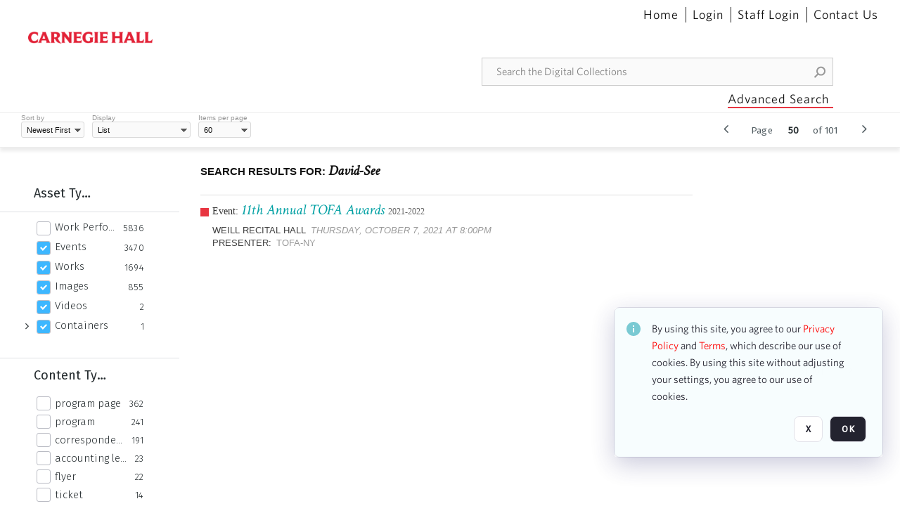

--- FILE ---
content_type: text/html; charset=utf-8
request_url: https://collections.carnegiehall.org/CS.aspx?VP3=SearchResult&VBID=2RRMLB9MAPKNT&PN=50&IID=2RRJ8ZSI3G75
body_size: 47030
content:
<!DOCTYPE HTML>
<!--  
              All source code is copyright of Orange Logic
                       http://www.orangelogic.com    
-->
<html lang="en">
    <head>
        <meta charset="utf-8">
        <script nonce-alt="69120ccede6125b820a1b64b2fa7519b" nonce="Y2NhNmMzMzYzOTFlNTdkZTY3MTVlNzQxNWQ2OTcxNjM=" type="module" src="https://design-system.orangelogic.com/entry.1.0.4.js"></script>
<script nonce-alt="69120ccede6125b820a1b64b2fa7519b" nonce="Y2NhNmMzMzYzOTFlNTdkZTY3MTVlNzQxNWQ2OTcxNjM="> (function (w, d, s, l, i){w[l]=w[l] || []; w[l].push({"gtm.start": new Date().getTime(), event: "gtm.js"}); var f=d.getElementsByTagName(s)[0], j=d.createElement(s), dl=l !="dataLayer" ? "&l=" + l : ""; j.async=true; j.src="https://www.googletagmanager.com/gtm.js?id=" + i + dl; f.parentNode.insertBefore(j, f);})(window, document, "script", "dataLayer", "GTM-N2S59H3");</script> 
 

        <meta http-equiv="X-UA-Compatible" content="IE=edge,chrome=1" />
        <meta http-equiv="content-type" content="text/html; charset=UTF-8" />
        <base href="https://collections.carnegiehall.org/" />
        <link rel="shortcut icon" href="Assets/V2/ChFDSDFTNTAwMDAwMDAwMDAwNRIGVFJNaXNjGh5cVFJNaXNjXDhcNVxhXDdcQ0g1TVNDMzY3NC5wbmciBAgBEA9iCkNINU1TQzM2NzQ-~/884Qv6CDbuxEdkRe/884Qv6CDbuxEdkRe/CH5MSC3674.png" />
        <link rel="icon" href="Assets/V2/ChFDSDFTNTAwMDAwMDAwMDAwNRIGVFJNaXNjGh5cVFJNaXNjXDhcNVxhXDdcQ0g1TVNDMzY3NC5wbmciBAgBEA9iCkNINU1TQzM2NzQ-~/884Qv6CDbuxEdkRe/884Qv6CDbuxEdkRe/CH5MSC3674.png" />
        <link rel="preconnect" href="https://fonts.googleapis.com">
<link rel="preconnect" href="https://fonts.gstatic.com" crossorigin>
<link rel="preload" href="https://fonts.googleapis.com/css?family=Muli:400,400i,600,700,800" as="style">
<link href="https://fonts.googleapis.com/css?family=Muli:400,400i,600,700,800" rel="stylesheet" type="text/css">
<link href="https://fonts.googleapis.com/css2?family=Fira+Sans+Condensed:wght@300;400;600&family=Fira+Sans+Extra+Condensed:wght@300;400;600&family=Fira+Sans:wght@300;400&display=swap" rel="preload" as="style">
<link href="https://fonts.googleapis.com/css2?family=Fira+Sans+Condensed:wght@300;400;600&family=Fira+Sans+Extra+Condensed:wght@300;400;600&family=Fira+Sans:wght@300;400&display=swap" rel="stylesheet">
<link rel="preload" href="https://maxcdn.bootstrapcdn.com/font-awesome/4.7.0/css/font-awesome.min.css" as="style">
<link rel="stylesheet" href="https://maxcdn.bootstrapcdn.com/font-awesome/4.7.0/css/font-awesome.min.css">

<link href='https://fonts.googleapis.com/css?family=Crimson+Text:400,400italic' rel='stylesheet' type='text/css'>
        <title>Carnegie Hall - Search Result</title>
        <script type="text/javascript" nonce="Y2NhNmMzMzYzOTFlNTdkZTY3MTVlNzQxNWQ2OTcxNjM=" id="inline_initial_script">
  (function () {
    window.CSPEnabled = true;

    UtilsLoadScript = function (_asUrls, _fCallbackSuccess, _fCallBackFail, _bCache) {
      Utils.LoadScriptWithNonce(_asUrls, _fCallbackSuccess, _fCallBackFail, _bCache, 'Y2NhNmMzMzYzOTFlNTdkZTY3MTVlNzQxNWQ2OTcxNjM=');
    };

   UtilsEvalScripts = function (_sScript) {
       return Utils.EvalScriptsWithNonce(_sScript, 'Y2NhNmMzMzYzOTFlNTdkZTY3MTVlNzQxNWQ2OTcxNjM=');
   };

   UtilsEvalScriptsWithResult = function (_sScript) {
       return Utils.EvalScriptsResultWithNonce(_sScript, 'Y2NhNmMzMzYzOTFlNTdkZTY3MTVlNzQxNWQ2OTcxNjM=');
   };

    var oElement = document.getElementById("inline_initial_script");
    oElement.parentNode.removeChild(oElement);

    UtilsValidateNonceAlt = function(_sNonceAlt) {
      return _sNonceAlt=== '69120ccede6125b820a1b64b2fa7519b';
    }

   UtilsValidateNonce = function(_sNonce) {
      return _sNonce === 'Y2NhNmMzMzYzOTFlNTdkZTY3MTVlNzQxNWQ2OTcxNjM=';
    }
  })();
</script><link rel="preload" href="https://collections.carnegiehall.org/ClientFiles/COR/Styles/TEMP_SF651c16/FrontEnd_SkinFamily95019e0a29bf2a57d94874a5798f0604MAC.css" as="style"><link href="https://collections.carnegiehall.org/ClientFiles/COR/Styles/TEMP_SF651c16/FrontEnd_SkinFamily95019e0a29bf2a57d94874a5798f0604MAC.css" rel="stylesheet"><link rel="preload" href="https://collections.carnegiehall.org/ClientFiles/COR/Styles/TEMP_SF651c16/AdminV3_SkinFamily47e67e6c57a60b36a3a2f721f7e89e16MAC.css" as="style"><link href="https://collections.carnegiehall.org/ClientFiles/COR/Styles/TEMP_SF651c16/AdminV3_SkinFamily47e67e6c57a60b36a3a2f721f7e89e16MAC.css" rel="stylesheet"><link rel="preload" nonce-alt='69120ccede6125b820a1b64b2fa7519b' nonce='Y2NhNmMzMzYzOTFlNTdkZTY3MTVlNzQxNWQ2OTcxNjM=' href="Include/TEMP3/638846237920000000.js" as="script"><script nonce-alt='69120ccede6125b820a1b64b2fa7519b' nonce='Y2NhNmMzMzYzOTFlNTdkZTY3MTVlNzQxNWQ2OTcxNjM=' type="text/javascript" src="Include/TEMP3/638846237920000000.js"></script> 
        
    </head>
    <body style="opacity: 0;"  >
        <noscript nonce-alt="69120ccede6125b820a1b64b2fa7519b" nonce="Y2NhNmMzMzYzOTFlNTdkZTY3MTVlNzQxNWQ2OTcxNjM=" ><iframe src="https://www.googletagmanager.com/ns.html?id=GTM-N2S59H3" height="0" width="0" style="display:none;visibility:hidden"></iframe></noscript> 
 

        <div id="WaitMsg" style="display: none;">
            <div id="WaitMsgContent"></div>
            <a id="WaitMsgClose" class='clickable' style="">Close</a>
        </div>
        <div id="LoadingPopupMask" class="LoadingPopupMaskClass"></div>
        <div class="lds-default lds-position LoadingPopupClass" id="LoadingPopupID"><div></div><div></div><div></div><div></div><div></div><div></div><div></div><div></div></div>
		<input type="hidden" id="Clipboard" />
		<form id="Form1" method="post" enctype="multipart/form-data" onsubmit="return false;" autocomplete="off">
			<div id="BodyContent"><div class="ABS VF FE" id="a1.1" data-p="al,,0,b,,0,,,-1,,,-1," data-r='{"sfa":"FE","PopupType":"8325"}' data-vf="DefaultRoot_SearchResult_VForm"><div class="BG"></div><div id="a1.1:MainScrollPnl" class="CT Panel ABS kk5w1830 ScrollBar_Default" data-p=",,0,,,0,,screen,,,,-1," data-r='{"FID":"MainScrollPnl"}'><div class="BG"></div><div id="a1.1:GlobalPage" class="CT Panel ABS" data-p=",,0,,,0,,screen,,,,-1," data-r='{"FID":"SuperContainer"}'><div id="a1.1:HeaderPnl" class="CT Panel ABS" data-p="c,_parent,,b,,0,,_parent,,,,-1," data-r='{"FID":"SuperContainer"}'><div class="ABS PageHeader_VForm VF CCC" id="a1.1.3" data-p="al,,0,b,,0,,,-1,,,-1," data-r='{"PopupType":"-47026"}' data-vf="PageHeader_VForm"><div class="BG"></div><nav id="a1.1.3:PageHeaderPnl" class="CT Panel ABS v3pr81oq" data-p="al,,0,b,,0,i,_ancestor:SuperContainer,,,,160," data-r='{"FPR":20,"FPL":30}' name="anchor_Top"><div class="BG"></div><div class="CT Image ABS" id="a1.1.3:Logo" data-p=",,40,,,45,,,177,,,27," data-r='{"FID":"HeaderLogo","PPA":true,"AutoScalePolicy":"fit","AutoScaleVerticalAlign":"top","AutoScaleHorizontalAlign":"left"}' style=" left:40px;top:45px;width:177px;height:27px;"><a href="https://www.carnegiehall.org/" style="background: url(ClientFiles/COR/Images/transparent_pixel.png) repeat;"  target="_blank"><img id="a1.1.3:Logo_img" src="Assets/V2/ChFDSDFTNTAwMDAwMDAwMDAwNRIGVFJNaXNjGh5cVFJNaXNjXDVcM1xjXDZcQ0g1TVNDMzY2OS5wbmciBAgBEA9iCkNINU1TQzM2Njk-~/pRBMOV6S4Gop6g6T/pRBMOV6S4Gop6g6T/CH5MSC3669.png" alt="The page header&#x27;s logo" /></a></div><nav id="a1.1.3:Container1Pnl" class="CT PanelFloat ABS ClearFixC" data-p="al,,,b,,13,,,-1,,,-1," data-r='{"FloatHSpacing":"12"}'><div class="BG"></div></nav><nav id="a1.1.3:Container4Pnl" class="CT PanelFloat ABS ClearFixC" data-p="ar,_parent,-10,,,0,,,-1,,,35," data-r='{"FPT":10,"FPR":20,"FPB":5,"FPL":10,"FloatHSpacing":"9"}'><div class="BG"></div><div id="a1.1.3:Link1" class="CT Hyperlink ABS g3731txi q14d71fg 118f2543 NoWrap" data-p=",,1,ab,_parent,,,,-1,,,-1,"><div class="BG"></div><a href="https://collections.carnegiehall.org/&quot;/&quot;" aria-label="Home">Home</a></div><div id="a1.1.3:HomeSeparator" class="CT Panel ABS 3j802dwd" style="width:1px;" data-p="al,,0,b,,0,,,1,,,22,"><div class="BG"></div></div><div id="a1.1.3:UploadPnl" class="CT Panel ABS" data-p="al,,0,b,,0,,,-1,,,-1,"></div><div id="a1.1.3:LoginLink" class="CT Button ABS g3731txi q14d71fg 118f2543 NoWrap" data-p=",,0,t,,,,,-1,,,-1,"><div class="BG"></div><a href="https://collections.carnegiehall.org/CS.aspx?VP3=LoginRegistration&L=True&R=False" aria-label="Login">Login</a></div><div id="a1.1.3:Sep StandardReg" class="CT Panel ABS 3j802dwd" style="width:1px;" data-p="al,,0,b,,0,,,1,,,22,"><div class="BG"></div></div><div id="a1.1.3:StandardLogin" class="CT Button ABS g3731txi q14d71fg 118f2543 NoWrap" data-p=",,0,t,,,,,-1,,,-1,"><div class="BG"></div><a href="https://collections.carnegiehall.org/saml2/login.aspx" aria-label="Staff Login">Staff Login</a></div><div id="a1.1.3:Sep2_5" class="CT Panel ABS 3j802dwd" style="width:1px;" data-p="al,,0,b,,0,,,1,,,22,"><div class="BG"></div></div><div id="a1.1.3:ControlUsLinkAnonymous" class="CT Hyperlink ABS g3731txi q14d71fg NoWrap" data-p="r,,,,,0,,,-1,,,-1,"><div class="BG"></div><a href="https://collections.carnegiehall.org/ContactUs" aria-label="Contact Us">Contact Us</a></div><div class="ABS VF" id="a1.1.3.4" data-p="al,,0,b,,0,,,-1,,,-1," data-r='{"InstanceName":"LanguageSelector_VForm","PopupType":"91584"}' data-vf="LanguageSelector_VForm"><div class="BG"></div></div></nav><div class="ABS VF" id="a1.1.3.5" data-p="ar,_parent,-95,b,Logo,10,,,-1,,,-1," data-r='{"InstanceName":"SearchQuick_VForm","PopupType":"-28510"}' data-vf="SearchQuick_VForm"><div class="BG"></div><div id="a1.1.3.5:ContainerPnl" class="CT Panel ABS" style="width:500px;" data-p=",,0,,,0,,,500,,,-1," data-r='{"FID":"SuperContainer"}'><div class="ABS SearchCriterionAC_Default VF" id="a1.1.3.5.2" data-p=",,0,b,,,i,_parent,,,,-1," data-r='{"InstanceName":"Freetext_VForm","PopupType":"85145"}' data-vf="SearchCriterionAC_Freetext_Quick_VForm"><div class="BG"></div><div data-pid="a1.1.3.5.2:MainAutoComp" class="CT AutoComp NoLabel  WithPlaceholder  ABS qqmbo2n7 ou0h04kt mvv2w0l4" data-p="al,,0,b,,0,i,_ancestor:SuperContainer,,,,40,"><div class="Input"><input type="hidden" id="a1.1.3.5.2:MainAutoComp_Value" name="a1.1.3.5.2:MainAutoComp_Value" value=""><input type="hidden" id="a1.1.3.5.2:MainAutoComp_Additionals" name="a1.1.3.5.2:MainAutoComp_Additionals" value="VuC.lMeojXZXuR5tQ6uiidUxdJD2Lc4ivyuM4hokhVcKjGB6ymu61LlaEvJIJ9XmOaD5aWxzldUkrX4zl8xj7P.2RpHIb.uAS1M1ZRMQQ3ct6oL2EUCKlL96QzgbFaWMHhoMHYK@3G4ttEIXpIxRqlL42tN7jAXjmMHxedvHFIhCych.UbjI4SbFZCLqb34L"><input aria-label="Type your search here" id="a1.1.3.5.2:MainAutoComp" name="a1.1.3.5.2:MainAutoComp" type="text" placeholder="Search the Digital Collections" value=""></div></div></div><div id="a1.1.3.5:SearchBtn" class="CT Button ABS ButtonStyleC ButtonStyleC" data-p="ar,,-3,c,Freetext_VForm,,,,30,,,30," style="width:30px;"><div class="BG"></div><a  tabindex="0" title="Search" role="button" aria-label="Search button"><img id="a1.1.3.5:SearchBtn_img" src="Assets/V2/ChFDSDFTNTAwMDAwMDAwMDAwNRIGVFJNaXNjGh5cVFJNaXNjXDVcOVw3XDBcT0xYTVNDMTA2NC5wbmciBAgBEA9iCk9MWE1TQzEwNjQ-~/XkoV9tg2VxUkIT3w/XkoV9tg2VxUkIT3w/OLXMSC1064.png" alt="Search" /></a></div></div></div><div id="a1.1.3:AdvancedSearchLink" class="CT Button ABS v20ii386 q14d71fg 118f2543" data-p="ar,_parent,-95,b,,5,,,150,,,-1," style="width:150px;"><div class="BG"></div><a  tabindex="0" role="button" aria-label="Advanced Search">Advanced Search</a></div></nav><div id="a1.1.3:Anchor23f2d6d103" class="CT Anchor ABS" data-p=",,0,,,120,,,,,,,"></div><input type="hidden" name="a1.1.3:HiddenUserInfo" id="a1.1.3:HiddenUserInfo" value="anonymous anonymous " data-p="al,,0,b,,0,,,-1,,,-1,"></div></div><div id="a1.1:RootVFormMainPnl" class="CT Panel ABS" data-p=",,0,b,,0,i,_parent,,,,-1," data-r='{"FID":"SuperContainer","FPB":70}'><div class="ABS VF" id="a1.1.6" data-p="al,,0,b,,0,,,-1,,,-1," data-r='{"PopupType":"28089"}' data-vf="SearchResult_VForm"><div class="BG"></div><div id="a1.1.6:LeftPnl" class="CT Panel ABS y0pn7rk3 PanelUnfolded" style="overflow:hidden;" data-p=",,0,b,ToolbarVForm,,,,-1,,,-1," data-r='{"FID":"LeftSearchToolbar","FoldStateSessionName":"LeftToolbar","Fold":"open","FoldOrientation":"left"}'><div class="BG"></div><div id="a1.1.6:FacetScroll" class="CT Panel ABS" style="width:255px;" data-p="al,,0,,,20,,,255,,,-1," data-r='{"FID":"SuperContainer","FPR":30,"FPL":30}'><div class="ABS VF" id="a1.1.6.2" data-p="al,,0,b,,20,,,-1,,,-1," data-r='{"InstanceName":"TabMenu","PopupType":"-28510"}' data-vf="SearchCriteriaContainer_TabMenu_FrontEnd_VForm"><div class="BG"></div><div class="ABS VF A3" id="a1.1.6.2.1" data-p="al,,0,b,,0,,,-1,,,-1," data-r='{"InstanceName":"TabMenuFacet","sfa":"A3","PopupSkin":"c3s37vh1","PopupCentering":true,"PopupPreventCloseOnClickOutSide":true,"PopupPreventESC":true,"PopupType":"-46353"}' data-vf="SearchCriterionFacet_FrontEnd_TabMenu_Checkboxes_VForm"><div class="BG"></div><div id="a1.1.6.2.1:HeaderPnl" class="CT Panel ABS" data-p="al,FacetMainPanel,,b,,0,i,_ancestor:SuperContainer,,,,-1," data-r='{"FPT":16,"FPB":16}'><div id="a1.1.6.2.1:FacetNameLbl" class="CT Label ABS hm3h6vue d7g03b34 jr43ly1y _FL" data-p=",,18,,,16,,,,,,-1," data-r='{"aFw":"min(HiddenFacetNameLbl,_parent-48-ResetBtn.width)"}' style="pointer-events: none;"><div class="Lbl" id="a1.1.6.2.1:FacetNameLbl_Lbl">Asset Type&nbsp;</div></div><div id="a1.1.6.2.1:HiddenFacetNameLbl" class="CT Label ABS k16o3c2p InvisibleC" data-p=",,0,,,16,,,-1,,,-1," data-r='{"Ethereal":true}' style="pointer-events: none;width:9999px"><span class="Lbl" id="a1.1.6.2.1:HiddenFacetNameLbl_Lbl">Asset Type&nbsp;</span></div></div><div id="a1.1.6.2.1:FacetMainPanel" class="CT Panel ABS lg7m6140" data-p="al,,0,b,,0,,,-1,,,-1," data-r='{"OverSkin":"pix068o2"}'><div class="BG"></div><div id="a1.1.6.2.1:HeaderSeparatorTop" class="CT Panel ABS 52431j80" data-p=",,,,,0,,_ancestor:SuperContainer,8,,,-1," data-r='{"aFx":"-32","OverSkin":"pr6axv02"}'><div class="BG"></div></div></div><div id="a1.1.6.2.1:DescriptionPnl" class="CT Panel ABS pig4q3u3 InvisibleC" data-p=",,0,,,0,,,-1,,,-1," data-r='{"FID":"DescriptionPnl","FPL":8,"Ethereal":true}'><div class="BG"></div><div class="ABS VF" id="a1.1.6.2.1.1" data-p="al,,0,b,,0,,,-1,,,-1," data-r='{"EOTU":"SHOW_FACET_DESCRIPTION","HOTU":true,"InstanceName":"FacetDescriptionVForm","PopupSkin":"j6i20lgv","PopupType":"-392"}' data-vf="SearchCriterionFacetDescription_VForm"><div class="BG"></div><aside id="a1.1.6.2.1.1:MainPnl" class="CT Panel ABS gq08365j k733jaf2 i46bak68" data-p="al,,0,b,,0,,,-1,,,-1," data-r='{"FP":6,"FPR":10,"FPL":10,"IsMenu":true}'><div class="BG"></div><div id="a1.1.6.2.1.1:DescriptionLbl" class="CT Button ABS 012728bv k733jaf2 Wrap" data-p="c,,,c,,,,,-1,,,-1," data-r='{"MaxFw":"200"}' style="width:200px"><div class="BG"></div><a  tabindex="0" role="button"></a></div></aside></div></div><div id="a1.1.6.2.1:KeywordsPnl" class="CT Panel ABS" data-p="al,_parent,,b,HeaderPnl,8,i,_ancestor:SuperContainer,,,,-1," data-r='{"FPB":32}'><div id="a1.1.6.2.1:FacetContainer0" class="CT Panel ABS" data-p="al,,0,b,,2,i,_parent,,,,-1," data-opn="FacetContainer"><div id="a1.1.6.2.1:FacetHoverPanel0" class="CT Panel ABS" data-p="al,,0,b,,0,i,_parent,,,,-1," data-opn="FacetHoverPanel"><div data-pid="a1.1.6.2.1:0" class="CT CheckBox ABS x6k4df7n" data-p=",,20,,,2,,,24,,,24," data-r='{"PPA":true}' data-opn="KW_" style=" left:20px;top:2px;width:24px;height:24px;"><div class="Input"><input id="a1.1.6.2.1:0" type="checkbox" name="a1.1.6.2.1:0" aria-label="Work Performances" /></div></div><div id="a1.1.6.2.1:LB_0" class="CT Button ABS s5au1g8w dq8tfhfy t0x27lhx" data-p=",,48,,,3,,,,,,-1," data-r='{"aFw":"_parent.i-74-OccurrencesLbl0"}' data-opn="LB_"><div class="BG"></div><a  tabindex="0" title-co="Work Performances" role="button" aria-label="Work Performances">Work Performances</a></div></div><div id="a1.1.6.2.1:OccurrencesLbl0" class="CT Label ABS u68sbnfd 57c8ld1t jr43ly1y k7428n0s" data-p="ar,_parent,-15,c,,,,,-1,,,-1," data-opn="OccurrencesLbl" style="pointer-events: none;width:9999px"><span class="Lbl" id="a1.1.6.2.1:OccurrencesLbl0_Lbl">5836&nbsp;</span></div></div><div id="a1.1.6.2.1:FacetContainer1" class="CT Panel ABS" data-p="al,,0,b,,2,i,_parent,,,,-1," data-opn="FacetContainer"><div id="a1.1.6.2.1:FacetHoverPanel1" class="CT Panel ABS" data-p="al,,0,b,,0,i,_parent,,,,-1," data-opn="FacetHoverPanel"><div data-pid="a1.1.6.2.1:1" class="CT CheckBox ABS x6k4df7n" data-p=",,20,,,2,,,24,,,24," data-r='{"PPA":true}' data-opn="KW_" style=" left:20px;top:2px;width:24px;height:24px;"><div class="Input Checked"><input id="a1.1.6.2.1:1" type="checkbox" name="a1.1.6.2.1:1" checked="checked" aria-label="Events" /></div></div><div id="a1.1.6.2.1:LB_1" class="CT Button ABS s5au1g8w dq8tfhfy t0x27lhx" data-p=",,48,,,3,,,,,,-1," data-r='{"aFw":"_parent.i-74-OccurrencesLbl1"}' data-opn="LB_"><div class="BG"></div><a  tabindex="0" title-co="Events" role="button" aria-label="Events">Events</a></div></div><div id="a1.1.6.2.1:OccurrencesLbl1" class="CT Label ABS u68sbnfd 57c8ld1t jr43ly1y k7428n0s" data-p="ar,_parent,-15,c,,,,,-1,,,-1," data-opn="OccurrencesLbl" style="pointer-events: none;width:9999px"><span class="Lbl" id="a1.1.6.2.1:OccurrencesLbl1_Lbl">3470&nbsp;</span></div></div><div id="a1.1.6.2.1:FacetContainer2" class="CT Panel ABS" data-p="al,,0,b,,2,i,_parent,,,,-1," data-opn="FacetContainer"><div id="a1.1.6.2.1:FacetHoverPanel2" class="CT Panel ABS" data-p="al,,0,b,,0,i,_parent,,,,-1," data-opn="FacetHoverPanel"><div data-pid="a1.1.6.2.1:2" class="CT CheckBox ABS x6k4df7n" data-p=",,20,,,2,,,24,,,24," data-r='{"PPA":true}' data-opn="KW_" style=" left:20px;top:2px;width:24px;height:24px;"><div class="Input Checked"><input id="a1.1.6.2.1:2" type="checkbox" name="a1.1.6.2.1:2" checked="checked" aria-label="Works" /></div></div><div id="a1.1.6.2.1:LB_2" class="CT Button ABS s5au1g8w dq8tfhfy t0x27lhx" data-p=",,48,,,3,,,,,,-1," data-r='{"aFw":"_parent.i-74-OccurrencesLbl2"}' data-opn="LB_"><div class="BG"></div><a  tabindex="0" title-co="Works" role="button" aria-label="Works">Works</a></div></div><div id="a1.1.6.2.1:OccurrencesLbl2" class="CT Label ABS u68sbnfd 57c8ld1t jr43ly1y k7428n0s" data-p="ar,_parent,-15,c,,,,,-1,,,-1," data-opn="OccurrencesLbl" style="pointer-events: none;width:9999px"><span class="Lbl" id="a1.1.6.2.1:OccurrencesLbl2_Lbl">1694&nbsp;</span></div></div><div id="a1.1.6.2.1:FacetContainer3" class="CT Panel ABS" data-p="al,,0,b,,2,i,_parent,,,,-1," data-opn="FacetContainer"><div id="a1.1.6.2.1:FacetHoverPanel3" class="CT Panel ABS" data-p="al,,0,b,,0,i,_parent,,,,-1," data-opn="FacetHoverPanel"><div data-pid="a1.1.6.2.1:3" class="CT CheckBox ABS x6k4df7n" data-p=",,20,,,2,,,24,,,24," data-r='{"PPA":true}' data-opn="KW_" style=" left:20px;top:2px;width:24px;height:24px;"><div class="Input Checked"><input id="a1.1.6.2.1:3" type="checkbox" name="a1.1.6.2.1:3" checked="checked" aria-label="Images" /></div></div><div id="a1.1.6.2.1:LB_3" class="CT Button ABS s5au1g8w dq8tfhfy t0x27lhx" data-p=",,48,,,3,,,,,,-1," data-r='{"aFw":"_parent.i-74-OccurrencesLbl3"}' data-opn="LB_"><div class="BG"></div><a  tabindex="0" title-co="Images" role="button" aria-label="Images">Images</a></div></div><div id="a1.1.6.2.1:OccurrencesLbl3" class="CT Label ABS u68sbnfd 57c8ld1t jr43ly1y k7428n0s" data-p="ar,_parent,-15,c,,,,,-1,,,-1," data-opn="OccurrencesLbl" style="pointer-events: none;width:9999px"><span class="Lbl" id="a1.1.6.2.1:OccurrencesLbl3_Lbl">855&nbsp;</span></div></div><div id="a1.1.6.2.1:FacetContainer4" class="CT Panel ABS" data-p="al,,0,b,,2,i,_parent,,,,-1," data-opn="FacetContainer"><div id="a1.1.6.2.1:FacetHoverPanel4" class="CT Panel ABS" data-p="al,,0,b,,0,i,_parent,,,,-1," data-opn="FacetHoverPanel"><div data-pid="a1.1.6.2.1:4" class="CT CheckBox ABS x6k4df7n" data-p=",,20,,,2,,,24,,,24," data-r='{"PPA":true}' data-opn="KW_" style=" left:20px;top:2px;width:24px;height:24px;"><div class="Input Checked"><input id="a1.1.6.2.1:4" type="checkbox" name="a1.1.6.2.1:4" checked="checked" aria-label="Videos" /></div></div><div id="a1.1.6.2.1:LB_4" class="CT Button ABS s5au1g8w dq8tfhfy t0x27lhx" data-p=",,48,,,3,,,,,,-1," data-r='{"aFw":"_parent.i-74-OccurrencesLbl4"}' data-opn="LB_"><div class="BG"></div><a  tabindex="0" title-co="Videos" role="button" aria-label="Videos">Videos</a></div></div><div id="a1.1.6.2.1:OccurrencesLbl4" class="CT Label ABS u68sbnfd 57c8ld1t jr43ly1y k7428n0s" data-p="ar,_parent,-15,c,,,,,-1,,,-1," data-opn="OccurrencesLbl" style="pointer-events: none;width:9999px"><span class="Lbl" id="a1.1.6.2.1:OccurrencesLbl4_Lbl">2&nbsp;</span></div></div><div id="a1.1.6.2.1:FacetContainer5" class="CT Panel ABS" data-p="al,,0,b,,2,i,_parent,,,,-1," data-opn="FacetContainer"><div id="a1.1.6.2.1:FacetHoverPanel5" class="CT Panel ABS" data-p="al,,0,b,,0,i,_parent,,,,-1," data-opn="FacetHoverPanel"><div id="a1.1.6.2.1:OpenFoldSubFacetsBtn5" class="CT Button ABS  cvse8ujr  " data-p=",,0,c,_parent,-1,,,16,,,16," data-opn="OpenFoldSubFacetsBtn" style="width:16px;"><div class="BG"></div><a  tabindex="0"><i class="ico fa fa-angle-right"></i></a></div><div id="a1.1.6.2.1:CloseFoldSubFacetsBtn5" class="CT Button ABS  cvse8ujr   InvisibleC" data-p=",,0,c,_parent,-1,,,16,,,16," data-opn="CloseFoldSubFacetsBtn" style="width:16px;"><div class="BG"></div><a  tabindex="0"><i class="ico fa fa-angle-down"></i></a></div><div data-pid="a1.1.6.2.1:5" class="CT CheckBox ABS x6k4df7n" data-p=",,20,,,2,,,24,,,24," data-r='{"PPA":true}' data-opn="KW_" style=" left:20px;top:2px;width:24px;height:24px;"><div class="Input Checked"><input id="a1.1.6.2.1:5" type="checkbox" name="a1.1.6.2.1:5" checked="checked" aria-label="Containers" /></div></div><div id="a1.1.6.2.1:LB_5" class="CT Button ABS s5au1g8w dq8tfhfy t0x27lhx" data-p=",,48,,,3,,,,,,-1," data-r='{"aFw":"_parent.i-74-OccurrencesLbl5"}' data-opn="LB_"><div class="BG"></div><a  tabindex="0" title-co="Containers" role="button" aria-label="Containers">Containers</a></div></div><div id="a1.1.6.2.1:OccurrencesLbl5" class="CT Label ABS u68sbnfd 57c8ld1t jr43ly1y k7428n0s" data-p="ar,_parent,-15,c,,,,,-1,,,-1," data-opn="OccurrencesLbl" style="pointer-events: none;width:9999px"><span class="Lbl" id="a1.1.6.2.1:OccurrencesLbl5_Lbl">1&nbsp;</span></div><div id="a1.1.6.2.1:SubFacetsPnl6" class="CT Panel ABS PanelFolded" style="overflow:hidden;" data-p=",,20,b,,1,i,_parent,-20,,,-1," data-r='{"FPB":2,"FoldStateSessionName":"Facet.SubFacets_Containers","Fold":"close","FoldOrientation":"top"}' data-opn="SubFacetsPnl"><div id="a1.1.6.2.1:FacetContainer6" class="CT Panel ABS" data-p="al,,0,b,,2,i,_parent,,,,-1," data-opn="FacetContainer"><div id="a1.1.6.2.1:FacetHoverPanel6" class="CT Panel ABS" data-p="al,,0,b,,0,i,_parent,,,,-1," data-opn="FacetHoverPanel"><div data-pid="a1.1.6.2.1:6" class="CT CheckBox ABS x6k4df7n" data-p=",,20,,,2,,,24,,,24," data-r='{"PPA":true}' data-opn="KW_" style=" left:20px;top:2px;width:24px;height:24px;"><div class="Input Checked"><input id="a1.1.6.2.1:6" type="checkbox" name="a1.1.6.2.1:6" checked="checked" aria-label="Packages" /></div></div><div id="a1.1.6.2.1:LB_6" class="CT Button ABS s5au1g8w dq8tfhfy t0x27lhx" data-p=",,48,,,3,,,,,,-1," data-r='{"aFw":"_parent.i-74-OccurrencesLbl6"}' data-opn="LB_"><div class="BG"></div><a  tabindex="0" title-co="Packages" role="button" aria-label="Packages">Packages</a></div></div><div id="a1.1.6.2.1:OccurrencesLbl6" class="CT Label ABS u68sbnfd 57c8ld1t jr43ly1y k7428n0s" data-p="ar,_parent,-15,c,,,,,-1,,,-1," data-opn="OccurrencesLbl" style="pointer-events: none;width:9999px"><span class="Lbl" id="a1.1.6.2.1:OccurrencesLbl6_Lbl">1&nbsp;</span></div></div></div></div></div></div></div><div class="ABS VF" id="a1.1.6.4" data-p="al,,0,b,,,,,-1,,,-1," data-r='{"InstanceName":"Facets","PopupType":"-28510"}' data-vf="SearchCriteriaContainer_Facets_FrontEnd_VForm"><div class="BG"></div><div id="a1.1.6.4:RelatedContainer" class="CT Panel ABS" data-p="al,,0,b,,0,,,-1,,,-1,"><div class="ABS VF" id="a1.1.6.4.2" data-p="al,,0,b,,,,,-1,,,-1," data-r='{"InstanceName":"ImageColors","PopupType":"-4929"}' data-vf="SearchCriterion_ImageColors_VForm"><div class="BG"></div></div></div><div id="a1.1.6.4:Container" class="CT PanelFloat ABS" data-p="al,,0,b,,0,,,-1,,,-1," data-r='{"FloatDirection":"vertical","FloatVSpacing":"0"}'><div class="ABS VF A3" id="a1.1.6.4.3" data-p="al,,0,b,,0,,,-1,,,-1," data-r='{"InstanceName":"CH1ND000000006363_1ng37q","sfa":"A3","PopupSkin":"c3s37vh1","PopupCentering":true,"PopupPreventCloseOnClickOutSide":true,"PopupPreventESC":true,"PopupType":"-46353"}' data-vf="SearchCriterionFacet_my70l8_VForm"><div class="BG"></div><div id="a1.1.6.4.3:FacetMainPanel" class="CT Panel ABS lg7m6140" data-p="al,,0,b,,0,,,-1,,,-1," data-r='{"OverSkin":"pix068o2"}'><div class="BG"></div><div id="a1.1.6.4.3:HeaderSeparatorTop" class="CT Panel ABS 52431j80" data-p=",,,,,0,,_ancestor:SuperContainer,8,,,-1," data-r='{"aFx":"-32","OverSkin":"pr6axv02"}'><div class="BG"></div><div id="a1.1.6.4.3:HeaderPnl" class="CT Panel ABS" data-p="al,FacetMainPanel,,b,,0,i,_ancestor:SuperContainer,,,,-1," data-r='{"FPT":16,"FPB":16}'><div id="a1.1.6.4.3:FacetNameLbl" class="CT Label ABS hm3h6vue d7g03b34 jr43ly1y _FL" data-p=",,18,,,16,,,,,,-1," data-r='{"aFw":"min(HiddenFacetNameLbl,_parent-48-ResetBtn.width)"}' style="pointer-events: none;"><div class="Lbl" id="a1.1.6.4.3:FacetNameLbl_Lbl">Content Type&nbsp;</div></div><div id="a1.1.6.4.3:HiddenFacetNameLbl" class="CT Label ABS k16o3c2p InvisibleC" data-p=",,0,,,16,,,-1,,,-1," data-r='{"Ethereal":true}' style="pointer-events: none;width:9999px"><span class="Lbl" id="a1.1.6.4.3:HiddenFacetNameLbl_Lbl">Content Type&nbsp;</span></div></div></div><div id="a1.1.6.4.3:KeywordsPnl" class="CT Panel ABS" data-p="al,_parent,,b,,,i,_ancestor:SuperContainer,,,,-1," data-r='{"FPB":32}'><div id="a1.1.6.4.3:FacetContainer0" class="CT Panel ABS" data-p="al,,0,b,,2,i,_parent,,,,-1," data-opn="FacetContainer"><div id="a1.1.6.4.3:FacetHoverPanel0" class="CT Panel ABS" data-p="al,,0,b,,0,i,_parent,,,,-1," data-opn="FacetHoverPanel"><div data-pid="a1.1.6.4.3:0" class="CT CheckBox ABS x6k4df7n" data-p=",,20,,,0,,,24,,,24," data-r='{"PPA":true}' data-opn="KW_" style=" left:20px;top:0px;width:24px;height:24px;"><div class="Input"><input id="a1.1.6.4.3:0" type="checkbox" name="a1.1.6.4.3:0" aria-label="program page" /></div></div><div id="a1.1.6.4.3:LB_0" class="CT Button ABS s5au1g8w dq8tfhfy t0x27lhx" data-p=",,48,,,3,,,,,,-1," data-r='{"aFw":"_parent.i-74-OccurrencesLbl0"}' data-opn="LB_"><div class="BG"></div><a  tabindex="0" title-co="program page" role="button" aria-label="program page">program page</a></div></div><div id="a1.1.6.4.3:OccurrencesLbl0" class="CT Label ABS u68sbnfd 57c8ld1t jr43ly1y k7428n0s" data-p="ar,_parent,-15,c,,,,,-1,,,-1," data-opn="OccurrencesLbl" style="pointer-events: none;width:9999px"><span class="Lbl" id="a1.1.6.4.3:OccurrencesLbl0_Lbl">362&nbsp;</span></div></div><div id="a1.1.6.4.3:FacetContainer1" class="CT Panel ABS" data-p="al,,0,b,,2,i,_parent,,,,-1," data-opn="FacetContainer"><div id="a1.1.6.4.3:FacetHoverPanel1" class="CT Panel ABS" data-p="al,,0,b,,0,i,_parent,,,,-1," data-opn="FacetHoverPanel"><div data-pid="a1.1.6.4.3:1" class="CT CheckBox ABS x6k4df7n" data-p=",,20,,,0,,,24,,,24," data-r='{"PPA":true}' data-opn="KW_" style=" left:20px;top:0px;width:24px;height:24px;"><div class="Input"><input id="a1.1.6.4.3:1" type="checkbox" name="a1.1.6.4.3:1" aria-label="program" /></div></div><div id="a1.1.6.4.3:LB_1" class="CT Button ABS s5au1g8w dq8tfhfy t0x27lhx" data-p=",,48,,,3,,,,,,-1," data-r='{"aFw":"_parent.i-74-OccurrencesLbl1"}' data-opn="LB_"><div class="BG"></div><a  tabindex="0" title-co="program" role="button" aria-label="program">program</a></div></div><div id="a1.1.6.4.3:OccurrencesLbl1" class="CT Label ABS u68sbnfd 57c8ld1t jr43ly1y k7428n0s" data-p="ar,_parent,-15,c,,,,,-1,,,-1," data-opn="OccurrencesLbl" style="pointer-events: none;width:9999px"><span class="Lbl" id="a1.1.6.4.3:OccurrencesLbl1_Lbl">241&nbsp;</span></div></div><div id="a1.1.6.4.3:FacetContainer2" class="CT Panel ABS" data-p="al,,0,b,,2,i,_parent,,,,-1," data-opn="FacetContainer"><div id="a1.1.6.4.3:FacetHoverPanel2" class="CT Panel ABS" data-p="al,,0,b,,0,i,_parent,,,,-1," data-opn="FacetHoverPanel"><div data-pid="a1.1.6.4.3:2" class="CT CheckBox ABS x6k4df7n" data-p=",,20,,,0,,,24,,,24," data-r='{"PPA":true}' data-opn="KW_" style=" left:20px;top:0px;width:24px;height:24px;"><div class="Input"><input id="a1.1.6.4.3:2" type="checkbox" name="a1.1.6.4.3:2" aria-label="correspondence" /></div></div><div id="a1.1.6.4.3:LB_2" class="CT Button ABS s5au1g8w dq8tfhfy t0x27lhx" data-p=",,48,,,3,,,,,,-1," data-r='{"aFw":"_parent.i-74-OccurrencesLbl2"}' data-opn="LB_"><div class="BG"></div><a  tabindex="0" title-co="correspondence" role="button" aria-label="correspondence">correspondence</a></div></div><div id="a1.1.6.4.3:OccurrencesLbl2" class="CT Label ABS u68sbnfd 57c8ld1t jr43ly1y k7428n0s" data-p="ar,_parent,-15,c,,,,,-1,,,-1," data-opn="OccurrencesLbl" style="pointer-events: none;width:9999px"><span class="Lbl" id="a1.1.6.4.3:OccurrencesLbl2_Lbl">191&nbsp;</span></div></div><div id="a1.1.6.4.3:FacetContainer3" class="CT Panel ABS" data-p="al,,0,b,,2,i,_parent,,,,-1," data-opn="FacetContainer"><div id="a1.1.6.4.3:FacetHoverPanel3" class="CT Panel ABS" data-p="al,,0,b,,0,i,_parent,,,,-1," data-opn="FacetHoverPanel"><div data-pid="a1.1.6.4.3:3" class="CT CheckBox ABS x6k4df7n" data-p=",,20,,,0,,,24,,,24," data-r='{"PPA":true}' data-opn="KW_" style=" left:20px;top:0px;width:24px;height:24px;"><div class="Input"><input id="a1.1.6.4.3:3" type="checkbox" name="a1.1.6.4.3:3" aria-label="accounting ledger page" /></div></div><div id="a1.1.6.4.3:LB_3" class="CT Button ABS s5au1g8w dq8tfhfy t0x27lhx" data-p=",,48,,,3,,,,,,-1," data-r='{"aFw":"_parent.i-74-OccurrencesLbl3"}' data-opn="LB_"><div class="BG"></div><a  tabindex="0" title-co="accounting ledger page" role="button" aria-label="accounting ledger page">accounting ledger page</a></div></div><div id="a1.1.6.4.3:OccurrencesLbl3" class="CT Label ABS u68sbnfd 57c8ld1t jr43ly1y k7428n0s" data-p="ar,_parent,-15,c,,,,,-1,,,-1," data-opn="OccurrencesLbl" style="pointer-events: none;width:9999px"><span class="Lbl" id="a1.1.6.4.3:OccurrencesLbl3_Lbl">23&nbsp;</span></div></div><div id="a1.1.6.4.3:FacetContainer4" class="CT Panel ABS" data-p="al,,0,b,,2,i,_parent,,,,-1," data-opn="FacetContainer"><div id="a1.1.6.4.3:FacetHoverPanel4" class="CT Panel ABS" data-p="al,,0,b,,0,i,_parent,,,,-1," data-opn="FacetHoverPanel"><div data-pid="a1.1.6.4.3:4" class="CT CheckBox ABS x6k4df7n" data-p=",,20,,,0,,,24,,,24," data-r='{"PPA":true}' data-opn="KW_" style=" left:20px;top:0px;width:24px;height:24px;"><div class="Input"><input id="a1.1.6.4.3:4" type="checkbox" name="a1.1.6.4.3:4" aria-label="flyer" /></div></div><div id="a1.1.6.4.3:LB_4" class="CT Button ABS s5au1g8w dq8tfhfy t0x27lhx" data-p=",,48,,,3,,,,,,-1," data-r='{"aFw":"_parent.i-74-OccurrencesLbl4"}' data-opn="LB_"><div class="BG"></div><a  tabindex="0" title-co="flyer" role="button" aria-label="flyer">flyer</a></div></div><div id="a1.1.6.4.3:OccurrencesLbl4" class="CT Label ABS u68sbnfd 57c8ld1t jr43ly1y k7428n0s" data-p="ar,_parent,-15,c,,,,,-1,,,-1," data-opn="OccurrencesLbl" style="pointer-events: none;width:9999px"><span class="Lbl" id="a1.1.6.4.3:OccurrencesLbl4_Lbl">22&nbsp;</span></div></div><div id="a1.1.6.4.3:FacetContainer5" class="CT Panel ABS" data-p="al,,0,b,,2,i,_parent,,,,-1," data-opn="FacetContainer"><div id="a1.1.6.4.3:FacetHoverPanel5" class="CT Panel ABS" data-p="al,,0,b,,0,i,_parent,,,,-1," data-opn="FacetHoverPanel"><div data-pid="a1.1.6.4.3:5" class="CT CheckBox ABS x6k4df7n" data-p=",,20,,,0,,,24,,,24," data-r='{"PPA":true}' data-opn="KW_" style=" left:20px;top:0px;width:24px;height:24px;"><div class="Input"><input id="a1.1.6.4.3:5" type="checkbox" name="a1.1.6.4.3:5" aria-label="ticket" /></div></div><div id="a1.1.6.4.3:LB_5" class="CT Button ABS s5au1g8w dq8tfhfy t0x27lhx" data-p=",,48,,,3,,,,,,-1," data-r='{"aFw":"_parent.i-74-OccurrencesLbl5"}' data-opn="LB_"><div class="BG"></div><a  tabindex="0" title-co="ticket" role="button" aria-label="ticket">ticket</a></div></div><div id="a1.1.6.4.3:OccurrencesLbl5" class="CT Label ABS u68sbnfd 57c8ld1t jr43ly1y k7428n0s" data-p="ar,_parent,-15,c,,,,,-1,,,-1," data-opn="OccurrencesLbl" style="pointer-events: none;width:9999px"><span class="Lbl" id="a1.1.6.4.3:OccurrencesLbl5_Lbl">14&nbsp;</span></div></div></div></div><div id="a1.1.6.4.3:DescriptionPnl" class="CT Panel ABS pig4q3u3 InvisibleC" data-p=",,0,,,0,,,-1,,,-1," data-r='{"FID":"DescriptionPnl","FPL":8,"Ethereal":true}'><div class="BG"></div><div class="ABS VF" id="a1.1.6.4.3.1" data-p="al,,0,b,,0,,,-1,,,-1," data-r='{"EOTU":"SHOW_FACET_DESCRIPTION","HOTU":true,"InstanceName":"FacetDescriptionVForm","PopupSkin":"j6i20lgv","PopupType":"-392"}' data-vf="SearchCriterionFacetDescription_VForm"><div class="BG"></div><aside id="a1.1.6.4.3.1:MainPnl" class="CT Panel ABS gq08365j k733jaf2 i46bak68" data-p="al,,0,b,,0,,,-1,,,-1," data-r='{"FP":6,"FPR":10,"FPL":10,"IsMenu":true}'><div class="BG"></div><div id="a1.1.6.4.3.1:DescriptionLbl" class="CT Button ABS 012728bv k733jaf2 Wrap" data-p="c,,,c,,,,,-1,,,-1," data-r='{"MaxFw":"200"}' style="width:200px"><div class="BG"></div><a  tabindex="0" role="button"></a></div></aside></div></div></div><div class="ABS VF A3" id="a1.1.6.4.10" data-p="al,,0,b,,0,,,-1,,,-1," data-r='{"InstanceName":"OR1ND000000843826_vwc3q7","sfa":"A3","PopupSkin":"c3s37vh1","PopupCentering":true,"PopupPreventCloseOnClickOutSide":true,"PopupPreventESC":true,"PopupType":"-46353"}' data-vf="SearchCriterionFacet_u74nu2_VForm"><div class="BG"></div><div id="a1.1.6.4.10:FacetMainPanel" class="CT Panel ABS lg7m6140" data-p="al,,0,b,,0,,,-1,,,-1," data-r='{"OverSkin":"pix068o2"}'><div class="BG"></div><div id="a1.1.6.4.10:HeaderSeparatorTop" class="CT Panel ABS 52431j80" data-p=",,,,,0,,_ancestor:SuperContainer,8,,,-1," data-r='{"aFx":"-32","OverSkin":"pr6axv02"}'><div class="BG"></div><div id="a1.1.6.4.10:HeaderPnl" class="CT Panel ABS" data-p="al,FacetMainPanel,,b,,0,i,_ancestor:SuperContainer,,,,-1," data-r='{"FPT":16,"FPB":16}'><div id="a1.1.6.4.10:FacetNameLbl" class="CT Label ABS hm3h6vue d7g03b34 jr43ly1y _FL" data-p=",,18,,,16,,,,,,-1," data-r='{"aFw":"min(HiddenFacetNameLbl,_parent-48-ResetBtn.width)"}' style="pointer-events: none;"><div class="Lbl" id="a1.1.6.4.10:FacetNameLbl_Lbl">Season&nbsp;</div></div><div id="a1.1.6.4.10:HiddenFacetNameLbl" class="CT Label ABS k16o3c2p InvisibleC" data-p=",,0,,,16,,,-1,,,-1," data-r='{"Ethereal":true}' style="pointer-events: none;width:9999px"><span class="Lbl" id="a1.1.6.4.10:HiddenFacetNameLbl_Lbl">Season&nbsp;</span></div></div></div><div id="a1.1.6.4.10:KeywordsPnl" class="CT Panel ABS" data-p="al,_parent,,b,,,i,_ancestor:SuperContainer,,,,-1," data-r='{"FPB":32}'><div id="a1.1.6.4.10:FacetContainer0" class="CT Panel ABS" data-p="al,,0,b,,2,i,_parent,,,,-1," data-opn="FacetContainer"><div id="a1.1.6.4.10:FacetHoverPanel0" class="CT Panel ABS" data-p="al,,0,b,,0,i,_parent,,,,-1," data-opn="FacetHoverPanel"><div data-pid="a1.1.6.4.10:0" class="CT CheckBox ABS x6k4df7n" data-p=",,20,,,0,,,24,,,24," data-r='{"PPA":true}' data-opn="KW_" style=" left:20px;top:0px;width:24px;height:24px;"><div class="Input"><input id="a1.1.6.4.10:0" type="checkbox" name="a1.1.6.4.10:0" aria-label="1933-1934" /></div></div><div id="a1.1.6.4.10:LB_0" class="CT Button ABS s5au1g8w dq8tfhfy t0x27lhx" data-p=",,48,,,3,,,,,,-1," data-r='{"aFw":"_parent.i-74-OccurrencesLbl0"}' data-opn="LB_"><div class="BG"></div><a  tabindex="0" title-co="1933-1934" role="button" aria-label="1933-1934">1933-1934</a></div></div><div id="a1.1.6.4.10:OccurrencesLbl0" class="CT Label ABS u68sbnfd 57c8ld1t jr43ly1y k7428n0s" data-p="ar,_parent,-15,c,,,,,-1,,,-1," data-opn="OccurrencesLbl" style="pointer-events: none;width:9999px"><span class="Lbl" id="a1.1.6.4.10:OccurrencesLbl0_Lbl">135&nbsp;</span></div></div><div id="a1.1.6.4.10:FacetContainer1" class="CT Panel ABS" data-p="al,,0,b,,2,i,_parent,,,,-1," data-opn="FacetContainer"><div id="a1.1.6.4.10:FacetHoverPanel1" class="CT Panel ABS" data-p="al,,0,b,,0,i,_parent,,,,-1," data-opn="FacetHoverPanel"><div data-pid="a1.1.6.4.10:1" class="CT CheckBox ABS x6k4df7n" data-p=",,20,,,0,,,24,,,24," data-r='{"PPA":true}' data-opn="KW_" style=" left:20px;top:0px;width:24px;height:24px;"><div class="Input"><input id="a1.1.6.4.10:1" type="checkbox" name="a1.1.6.4.10:1" aria-label="1903-1904" /></div></div><div id="a1.1.6.4.10:LB_1" class="CT Button ABS s5au1g8w dq8tfhfy t0x27lhx" data-p=",,48,,,3,,,,,,-1," data-r='{"aFw":"_parent.i-74-OccurrencesLbl1"}' data-opn="LB_"><div class="BG"></div><a  tabindex="0" title-co="1903-1904" role="button" aria-label="1903-1904">1903-1904</a></div></div><div id="a1.1.6.4.10:OccurrencesLbl1" class="CT Label ABS u68sbnfd 57c8ld1t jr43ly1y k7428n0s" data-p="ar,_parent,-15,c,,,,,-1,,,-1," data-opn="OccurrencesLbl" style="pointer-events: none;width:9999px"><span class="Lbl" id="a1.1.6.4.10:OccurrencesLbl1_Lbl">100&nbsp;</span></div></div><div id="a1.1.6.4.10:FacetContainer2" class="CT Panel ABS" data-p="al,,0,b,,2,i,_parent,,,,-1," data-opn="FacetContainer"><div id="a1.1.6.4.10:FacetHoverPanel2" class="CT Panel ABS" data-p="al,,0,b,,0,i,_parent,,,,-1," data-opn="FacetHoverPanel"><div data-pid="a1.1.6.4.10:2" class="CT CheckBox ABS x6k4df7n" data-p=",,20,,,0,,,24,,,24," data-r='{"PPA":true}' data-opn="KW_" style=" left:20px;top:0px;width:24px;height:24px;"><div class="Input"><input id="a1.1.6.4.10:2" type="checkbox" name="a1.1.6.4.10:2" aria-label="2013-2014" /></div></div><div id="a1.1.6.4.10:LB_2" class="CT Button ABS s5au1g8w dq8tfhfy t0x27lhx" data-p=",,48,,,3,,,,,,-1," data-r='{"aFw":"_parent.i-74-OccurrencesLbl2"}' data-opn="LB_"><div class="BG"></div><a  tabindex="0" title-co="2013-2014" role="button" aria-label="2013-2014">2013-2014</a></div></div><div id="a1.1.6.4.10:OccurrencesLbl2" class="CT Label ABS u68sbnfd 57c8ld1t jr43ly1y k7428n0s" data-p="ar,_parent,-15,c,,,,,-1,,,-1," data-opn="OccurrencesLbl" style="pointer-events: none;width:9999px"><span class="Lbl" id="a1.1.6.4.10:OccurrencesLbl2_Lbl">86&nbsp;</span></div></div><div id="a1.1.6.4.10:FacetContainer3" class="CT Panel ABS" data-p="al,,0,b,,2,i,_parent,,,,-1," data-opn="FacetContainer"><div id="a1.1.6.4.10:FacetHoverPanel3" class="CT Panel ABS" data-p="al,,0,b,,0,i,_parent,,,,-1," data-opn="FacetHoverPanel"><div data-pid="a1.1.6.4.10:3" class="CT CheckBox ABS x6k4df7n" data-p=",,20,,,0,,,24,,,24," data-r='{"PPA":true}' data-opn="KW_" style=" left:20px;top:0px;width:24px;height:24px;"><div class="Input"><input id="a1.1.6.4.10:3" type="checkbox" name="a1.1.6.4.10:3" aria-label="2007-2008" /></div></div><div id="a1.1.6.4.10:LB_3" class="CT Button ABS s5au1g8w dq8tfhfy t0x27lhx" data-p=",,48,,,3,,,,,,-1," data-r='{"aFw":"_parent.i-74-OccurrencesLbl3"}' data-opn="LB_"><div class="BG"></div><a  tabindex="0" title-co="2007-2008" role="button" aria-label="2007-2008">2007-2008</a></div></div><div id="a1.1.6.4.10:OccurrencesLbl3" class="CT Label ABS u68sbnfd 57c8ld1t jr43ly1y k7428n0s" data-p="ar,_parent,-15,c,,,,,-1,,,-1," data-opn="OccurrencesLbl" style="pointer-events: none;width:9999px"><span class="Lbl" id="a1.1.6.4.10:OccurrencesLbl3_Lbl">78&nbsp;</span></div></div><div id="a1.1.6.4.10:FacetContainer4" class="CT Panel ABS" data-p="al,,0,b,,2,i,_parent,,,,-1," data-opn="FacetContainer"><div id="a1.1.6.4.10:FacetHoverPanel4" class="CT Panel ABS" data-p="al,,0,b,,0,i,_parent,,,,-1," data-opn="FacetHoverPanel"><div data-pid="a1.1.6.4.10:4" class="CT CheckBox ABS x6k4df7n" data-p=",,20,,,0,,,24,,,24," data-r='{"PPA":true}' data-opn="KW_" style=" left:20px;top:0px;width:24px;height:24px;"><div class="Input"><input id="a1.1.6.4.10:4" type="checkbox" name="a1.1.6.4.10:4" aria-label="2008-2009" /></div></div><div id="a1.1.6.4.10:LB_4" class="CT Button ABS s5au1g8w dq8tfhfy t0x27lhx" data-p=",,48,,,3,,,,,,-1," data-r='{"aFw":"_parent.i-74-OccurrencesLbl4"}' data-opn="LB_"><div class="BG"></div><a  tabindex="0" title-co="2008-2009" role="button" aria-label="2008-2009">2008-2009</a></div></div><div id="a1.1.6.4.10:OccurrencesLbl4" class="CT Label ABS u68sbnfd 57c8ld1t jr43ly1y k7428n0s" data-p="ar,_parent,-15,c,,,,,-1,,,-1," data-opn="OccurrencesLbl" style="pointer-events: none;width:9999px"><span class="Lbl" id="a1.1.6.4.10:OccurrencesLbl4_Lbl">71&nbsp;</span></div></div><div id="a1.1.6.4.10:FacetContainer5" class="CT Panel ABS" data-p="al,,0,b,,2,i,_parent,,,,-1," data-opn="FacetContainer"><div id="a1.1.6.4.10:FacetHoverPanel5" class="CT Panel ABS" data-p="al,,0,b,,0,i,_parent,,,,-1," data-opn="FacetHoverPanel"><div data-pid="a1.1.6.4.10:5" class="CT CheckBox ABS x6k4df7n" data-p=",,20,,,0,,,24,,,24," data-r='{"PPA":true}' data-opn="KW_" style=" left:20px;top:0px;width:24px;height:24px;"><div class="Input"><input id="a1.1.6.4.10:5" type="checkbox" name="a1.1.6.4.10:5" aria-label="2018-2019" /></div></div><div id="a1.1.6.4.10:LB_5" class="CT Button ABS s5au1g8w dq8tfhfy t0x27lhx" data-p=",,48,,,3,,,,,,-1," data-r='{"aFw":"_parent.i-74-OccurrencesLbl5"}' data-opn="LB_"><div class="BG"></div><a  tabindex="0" title-co="2018-2019" role="button" aria-label="2018-2019">2018-2019</a></div></div><div id="a1.1.6.4.10:OccurrencesLbl5" class="CT Label ABS u68sbnfd 57c8ld1t jr43ly1y k7428n0s" data-p="ar,_parent,-15,c,,,,,-1,,,-1," data-opn="OccurrencesLbl" style="pointer-events: none;width:9999px"><span class="Lbl" id="a1.1.6.4.10:OccurrencesLbl5_Lbl">71&nbsp;</span></div></div><div id="a1.1.6.4.10:FacetContainer6" class="CT Panel ABS" data-p="al,,0,b,,2,i,_parent,,,,-1," data-opn="FacetContainer"><div id="a1.1.6.4.10:FacetHoverPanel6" class="CT Panel ABS" data-p="al,,0,b,,0,i,_parent,,,,-1," data-opn="FacetHoverPanel"><div data-pid="a1.1.6.4.10:6" class="CT CheckBox ABS x6k4df7n" data-p=",,20,,,0,,,24,,,24," data-r='{"PPA":true}' data-opn="KW_" style=" left:20px;top:0px;width:24px;height:24px;"><div class="Input"><input id="a1.1.6.4.10:6" type="checkbox" name="a1.1.6.4.10:6" aria-label="2024-2025" /></div></div><div id="a1.1.6.4.10:LB_6" class="CT Button ABS s5au1g8w dq8tfhfy t0x27lhx" data-p=",,48,,,3,,,,,,-1," data-r='{"aFw":"_parent.i-74-OccurrencesLbl6"}' data-opn="LB_"><div class="BG"></div><a  tabindex="0" title-co="2024-2025" role="button" aria-label="2024-2025">2024-2025</a></div></div><div id="a1.1.6.4.10:OccurrencesLbl6" class="CT Label ABS u68sbnfd 57c8ld1t jr43ly1y k7428n0s" data-p="ar,_parent,-15,c,,,,,-1,,,-1," data-opn="OccurrencesLbl" style="pointer-events: none;width:9999px"><span class="Lbl" id="a1.1.6.4.10:OccurrencesLbl6_Lbl">71&nbsp;</span></div></div><div id="a1.1.6.4.10:FacetContainer7" class="CT Panel ABS" data-p="al,,0,b,,2,i,_parent,,,,-1," data-opn="FacetContainer"><div id="a1.1.6.4.10:FacetHoverPanel7" class="CT Panel ABS" data-p="al,,0,b,,0,i,_parent,,,,-1," data-opn="FacetHoverPanel"><div data-pid="a1.1.6.4.10:7" class="CT CheckBox ABS x6k4df7n" data-p=",,20,,,0,,,24,,,24," data-r='{"PPA":true}' data-opn="KW_" style=" left:20px;top:0px;width:24px;height:24px;"><div class="Input"><input id="a1.1.6.4.10:7" type="checkbox" name="a1.1.6.4.10:7" aria-label="2017-2018" /></div></div><div id="a1.1.6.4.10:LB_7" class="CT Button ABS s5au1g8w dq8tfhfy t0x27lhx" data-p=",,48,,,3,,,,,,-1," data-r='{"aFw":"_parent.i-74-OccurrencesLbl7"}' data-opn="LB_"><div class="BG"></div><a  tabindex="0" title-co="2017-2018" role="button" aria-label="2017-2018">2017-2018</a></div></div><div id="a1.1.6.4.10:OccurrencesLbl7" class="CT Label ABS u68sbnfd 57c8ld1t jr43ly1y k7428n0s" data-p="ar,_parent,-15,c,,,,,-1,,,-1," data-opn="OccurrencesLbl" style="pointer-events: none;width:9999px"><span class="Lbl" id="a1.1.6.4.10:OccurrencesLbl7_Lbl">69&nbsp;</span></div></div><div id="a1.1.6.4.10:FacetContainer8" class="CT Panel ABS" data-p="al,,0,b,,2,i,_parent,,,,-1," data-opn="FacetContainer"><div id="a1.1.6.4.10:FacetHoverPanel8" class="CT Panel ABS" data-p="al,,0,b,,0,i,_parent,,,,-1," data-opn="FacetHoverPanel"><div data-pid="a1.1.6.4.10:8" class="CT CheckBox ABS x6k4df7n" data-p=",,20,,,0,,,24,,,24," data-r='{"PPA":true}' data-opn="KW_" style=" left:20px;top:0px;width:24px;height:24px;"><div class="Input"><input id="a1.1.6.4.10:8" type="checkbox" name="a1.1.6.4.10:8" aria-label="2014-2015" /></div></div><div id="a1.1.6.4.10:LB_8" class="CT Button ABS s5au1g8w dq8tfhfy t0x27lhx" data-p=",,48,,,3,,,,,,-1," data-r='{"aFw":"_parent.i-74-OccurrencesLbl8"}' data-opn="LB_"><div class="BG"></div><a  tabindex="0" title-co="2014-2015" role="button" aria-label="2014-2015">2014-2015</a></div></div><div id="a1.1.6.4.10:OccurrencesLbl8" class="CT Label ABS u68sbnfd 57c8ld1t jr43ly1y k7428n0s" data-p="ar,_parent,-15,c,,,,,-1,,,-1," data-opn="OccurrencesLbl" style="pointer-events: none;width:9999px"><span class="Lbl" id="a1.1.6.4.10:OccurrencesLbl8_Lbl">68&nbsp;</span></div></div><div id="a1.1.6.4.10:FacetContainer9" class="CT Panel ABS" data-p="al,,0,b,,2,i,_parent,,,,-1," data-opn="FacetContainer"><div id="a1.1.6.4.10:FacetHoverPanel9" class="CT Panel ABS" data-p="al,,0,b,,0,i,_parent,,,,-1," data-opn="FacetHoverPanel"><div data-pid="a1.1.6.4.10:9" class="CT CheckBox ABS x6k4df7n" data-p=",,20,,,0,,,24,,,24," data-r='{"PPA":true}' data-opn="KW_" style=" left:20px;top:0px;width:24px;height:24px;"><div class="Input"><input id="a1.1.6.4.10:9" type="checkbox" name="a1.1.6.4.10:9" aria-label="1902-1903" /></div></div><div id="a1.1.6.4.10:LB_9" class="CT Button ABS s5au1g8w dq8tfhfy t0x27lhx" data-p=",,48,,,3,,,,,,-1," data-r='{"aFw":"_parent.i-74-OccurrencesLbl9"}' data-opn="LB_"><div class="BG"></div><a  tabindex="0" title-co="1902-1903" role="button" aria-label="1902-1903">1902-1903</a></div></div><div id="a1.1.6.4.10:OccurrencesLbl9" class="CT Label ABS u68sbnfd 57c8ld1t jr43ly1y k7428n0s" data-p="ar,_parent,-15,c,,,,,-1,,,-1," data-opn="OccurrencesLbl" style="pointer-events: none;width:9999px"><span class="Lbl" id="a1.1.6.4.10:OccurrencesLbl9_Lbl">66&nbsp;</span></div></div><div id="a1.1.6.4.10:FacetContainer10" class="CT Panel ABS" data-p="al,,0,b,,2,i,_parent,,,,-1," data-opn="FacetContainer"><div id="a1.1.6.4.10:FacetHoverPanel10" class="CT Panel ABS" data-p="al,,0,b,,0,i,_parent,,,,-1," data-opn="FacetHoverPanel"><div data-pid="a1.1.6.4.10:10" class="CT CheckBox ABS x6k4df7n" data-p=",,20,,,0,,,24,,,24," data-r='{"PPA":true}' data-opn="KW_" style=" left:20px;top:0px;width:24px;height:24px;"><div class="Input"><input id="a1.1.6.4.10:10" type="checkbox" name="a1.1.6.4.10:10" aria-label="2023-2024" /></div></div><div id="a1.1.6.4.10:LB_10" class="CT Button ABS s5au1g8w dq8tfhfy t0x27lhx" data-p=",,48,,,3,,,,,,-1," data-r='{"aFw":"_parent.i-74-OccurrencesLbl10"}' data-opn="LB_"><div class="BG"></div><a  tabindex="0" title-co="2023-2024" role="button" aria-label="2023-2024">2023-2024</a></div></div><div id="a1.1.6.4.10:OccurrencesLbl10" class="CT Label ABS u68sbnfd 57c8ld1t jr43ly1y k7428n0s" data-p="ar,_parent,-15,c,,,,,-1,,,-1," data-opn="OccurrencesLbl" style="pointer-events: none;width:9999px"><span class="Lbl" id="a1.1.6.4.10:OccurrencesLbl10_Lbl">66&nbsp;</span></div></div><div id="a1.1.6.4.10:FacetContainer11" class="CT Panel ABS" data-p="al,,0,b,,2,i,_parent,,,,-1," data-opn="FacetContainer"><div id="a1.1.6.4.10:FacetHoverPanel11" class="CT Panel ABS" data-p="al,,0,b,,0,i,_parent,,,,-1," data-opn="FacetHoverPanel"><div data-pid="a1.1.6.4.10:11" class="CT CheckBox ABS x6k4df7n" data-p=",,20,,,0,,,24,,,24," data-r='{"PPA":true}' data-opn="KW_" style=" left:20px;top:0px;width:24px;height:24px;"><div class="Input"><input id="a1.1.6.4.10:11" type="checkbox" name="a1.1.6.4.10:11" aria-label="1901-1902" /></div></div><div id="a1.1.6.4.10:LB_11" class="CT Button ABS s5au1g8w dq8tfhfy t0x27lhx" data-p=",,48,,,3,,,,,,-1," data-r='{"aFw":"_parent.i-74-OccurrencesLbl11"}' data-opn="LB_"><div class="BG"></div><a  tabindex="0" title-co="1901-1902" role="button" aria-label="1901-1902">1901-1902</a></div></div><div id="a1.1.6.4.10:OccurrencesLbl11" class="CT Label ABS u68sbnfd 57c8ld1t jr43ly1y k7428n0s" data-p="ar,_parent,-15,c,,,,,-1,,,-1," data-opn="OccurrencesLbl" style="pointer-events: none;width:9999px"><span class="Lbl" id="a1.1.6.4.10:OccurrencesLbl11_Lbl">65&nbsp;</span></div></div><div id="a1.1.6.4.10:FacetContainer12" class="CT Panel ABS" data-p="al,,0,b,,2,i,_parent,,,,-1," data-opn="FacetContainer"><div id="a1.1.6.4.10:FacetHoverPanel12" class="CT Panel ABS" data-p="al,,0,b,,0,i,_parent,,,,-1," data-opn="FacetHoverPanel"><div data-pid="a1.1.6.4.10:12" class="CT CheckBox ABS x6k4df7n" data-p=",,20,,,0,,,24,,,24," data-r='{"PPA":true}' data-opn="KW_" style=" left:20px;top:0px;width:24px;height:24px;"><div class="Input"><input id="a1.1.6.4.10:12" type="checkbox" name="a1.1.6.4.10:12" aria-label="2002-2003" /></div></div><div id="a1.1.6.4.10:LB_12" class="CT Button ABS s5au1g8w dq8tfhfy t0x27lhx" data-p=",,48,,,3,,,,,,-1," data-r='{"aFw":"_parent.i-74-OccurrencesLbl12"}' data-opn="LB_"><div class="BG"></div><a  tabindex="0" title-co="2002-2003" role="button" aria-label="2002-2003">2002-2003</a></div></div><div id="a1.1.6.4.10:OccurrencesLbl12" class="CT Label ABS u68sbnfd 57c8ld1t jr43ly1y k7428n0s" data-p="ar,_parent,-15,c,,,,,-1,,,-1," data-opn="OccurrencesLbl" style="pointer-events: none;width:9999px"><span class="Lbl" id="a1.1.6.4.10:OccurrencesLbl12_Lbl">64&nbsp;</span></div></div><div id="a1.1.6.4.10:FacetContainer13" class="CT Panel ABS" data-p="al,,0,b,,2,i,_parent,,,,-1," data-opn="FacetContainer"><div id="a1.1.6.4.10:FacetHoverPanel13" class="CT Panel ABS" data-p="al,,0,b,,0,i,_parent,,,,-1," data-opn="FacetHoverPanel"><div data-pid="a1.1.6.4.10:13" class="CT CheckBox ABS x6k4df7n" data-p=",,20,,,0,,,24,,,24," data-r='{"PPA":true}' data-opn="KW_" style=" left:20px;top:0px;width:24px;height:24px;"><div class="Input"><input id="a1.1.6.4.10:13" type="checkbox" name="a1.1.6.4.10:13" aria-label="2016-2017" /></div></div><div id="a1.1.6.4.10:LB_13" class="CT Button ABS s5au1g8w dq8tfhfy t0x27lhx" data-p=",,48,,,3,,,,,,-1," data-r='{"aFw":"_parent.i-74-OccurrencesLbl13"}' data-opn="LB_"><div class="BG"></div><a  tabindex="0" title-co="2016-2017" role="button" aria-label="2016-2017">2016-2017</a></div></div><div id="a1.1.6.4.10:OccurrencesLbl13" class="CT Label ABS u68sbnfd 57c8ld1t jr43ly1y k7428n0s" data-p="ar,_parent,-15,c,,,,,-1,,,-1," data-opn="OccurrencesLbl" style="pointer-events: none;width:9999px"><span class="Lbl" id="a1.1.6.4.10:OccurrencesLbl13_Lbl">64&nbsp;</span></div></div><div id="a1.1.6.4.10:FacetContainer14" class="CT Panel ABS" data-p="al,,0,b,,2,i,_parent,,,,-1," data-opn="FacetContainer"><div id="a1.1.6.4.10:FacetHoverPanel14" class="CT Panel ABS" data-p="al,,0,b,,0,i,_parent,,,,-1," data-opn="FacetHoverPanel"><div data-pid="a1.1.6.4.10:14" class="CT CheckBox ABS x6k4df7n" data-p=",,20,,,0,,,24,,,24," data-r='{"PPA":true}' data-opn="KW_" style=" left:20px;top:0px;width:24px;height:24px;"><div class="Input"><input id="a1.1.6.4.10:14" type="checkbox" name="a1.1.6.4.10:14" aria-label="1910-1911" /></div></div><div id="a1.1.6.4.10:LB_14" class="CT Button ABS s5au1g8w dq8tfhfy t0x27lhx" data-p=",,48,,,3,,,,,,-1," data-r='{"aFw":"_parent.i-74-OccurrencesLbl14"}' data-opn="LB_"><div class="BG"></div><a  tabindex="0" title-co="1910-1911" role="button" aria-label="1910-1911">1910-1911</a></div></div><div id="a1.1.6.4.10:OccurrencesLbl14" class="CT Label ABS u68sbnfd 57c8ld1t jr43ly1y k7428n0s" data-p="ar,_parent,-15,c,,,,,-1,,,-1," data-opn="OccurrencesLbl" style="pointer-events: none;width:9999px"><span class="Lbl" id="a1.1.6.4.10:OccurrencesLbl14_Lbl">63&nbsp;</span></div></div><div id="a1.1.6.4.10:FacetContainer15" class="CT Panel ABS" data-p="al,,0,b,,2,i,_parent,,,,-1," data-opn="FacetContainer"><div id="a1.1.6.4.10:FacetHoverPanel15" class="CT Panel ABS" data-p="al,,0,b,,0,i,_parent,,,,-1," data-opn="FacetHoverPanel"><div data-pid="a1.1.6.4.10:15" class="CT CheckBox ABS x6k4df7n" data-p=",,20,,,0,,,24,,,24," data-r='{"PPA":true}' data-opn="KW_" style=" left:20px;top:0px;width:24px;height:24px;"><div class="Input"><input id="a1.1.6.4.10:15" type="checkbox" name="a1.1.6.4.10:15" aria-label="1900-1901" /></div></div><div id="a1.1.6.4.10:LB_15" class="CT Button ABS s5au1g8w dq8tfhfy t0x27lhx" data-p=",,48,,,3,,,,,,-1," data-r='{"aFw":"_parent.i-74-OccurrencesLbl15"}' data-opn="LB_"><div class="BG"></div><a  tabindex="0" title-co="1900-1901" role="button" aria-label="1900-1901">1900-1901</a></div></div><div id="a1.1.6.4.10:OccurrencesLbl15" class="CT Label ABS u68sbnfd 57c8ld1t jr43ly1y k7428n0s" data-p="ar,_parent,-15,c,,,,,-1,,,-1," data-opn="OccurrencesLbl" style="pointer-events: none;width:9999px"><span class="Lbl" id="a1.1.6.4.10:OccurrencesLbl15_Lbl">62&nbsp;</span></div></div><div id="a1.1.6.4.10:FacetContainer16" class="CT Panel ABS" data-p="al,,0,b,,2,i,_parent,,,,-1," data-opn="FacetContainer"><div id="a1.1.6.4.10:FacetHoverPanel16" class="CT Panel ABS" data-p="al,,0,b,,0,i,_parent,,,,-1," data-opn="FacetHoverPanel"><div data-pid="a1.1.6.4.10:16" class="CT CheckBox ABS x6k4df7n" data-p=",,20,,,0,,,24,,,24," data-r='{"PPA":true}' data-opn="KW_" style=" left:20px;top:0px;width:24px;height:24px;"><div class="Input"><input id="a1.1.6.4.10:16" type="checkbox" name="a1.1.6.4.10:16" aria-label="2006-2007" /></div></div><div id="a1.1.6.4.10:LB_16" class="CT Button ABS s5au1g8w dq8tfhfy t0x27lhx" data-p=",,48,,,3,,,,,,-1," data-r='{"aFw":"_parent.i-74-OccurrencesLbl16"}' data-opn="LB_"><div class="BG"></div><a  tabindex="0" title-co="2006-2007" role="button" aria-label="2006-2007">2006-2007</a></div></div><div id="a1.1.6.4.10:OccurrencesLbl16" class="CT Label ABS u68sbnfd 57c8ld1t jr43ly1y k7428n0s" data-p="ar,_parent,-15,c,,,,,-1,,,-1," data-opn="OccurrencesLbl" style="pointer-events: none;width:9999px"><span class="Lbl" id="a1.1.6.4.10:OccurrencesLbl16_Lbl">62&nbsp;</span></div></div><div id="a1.1.6.4.10:FacetContainer17" class="CT Panel ABS" data-p="al,,0,b,,2,i,_parent,,,,-1," data-opn="FacetContainer"><div id="a1.1.6.4.10:FacetHoverPanel17" class="CT Panel ABS" data-p="al,,0,b,,0,i,_parent,,,,-1," data-opn="FacetHoverPanel"><div data-pid="a1.1.6.4.10:17" class="CT CheckBox ABS x6k4df7n" data-p=",,20,,,0,,,24,,,24," data-r='{"PPA":true}' data-opn="KW_" style=" left:20px;top:0px;width:24px;height:24px;"><div class="Input"><input id="a1.1.6.4.10:17" type="checkbox" name="a1.1.6.4.10:17" aria-label="1911-1912" /></div></div><div id="a1.1.6.4.10:LB_17" class="CT Button ABS s5au1g8w dq8tfhfy t0x27lhx" data-p=",,48,,,3,,,,,,-1," data-r='{"aFw":"_parent.i-74-OccurrencesLbl17"}' data-opn="LB_"><div class="BG"></div><a  tabindex="0" title-co="1911-1912" role="button" aria-label="1911-1912">1911-1912</a></div></div><div id="a1.1.6.4.10:OccurrencesLbl17" class="CT Label ABS u68sbnfd 57c8ld1t jr43ly1y k7428n0s" data-p="ar,_parent,-15,c,,,,,-1,,,-1," data-opn="OccurrencesLbl" style="pointer-events: none;width:9999px"><span class="Lbl" id="a1.1.6.4.10:OccurrencesLbl17_Lbl">61&nbsp;</span></div></div><div id="a1.1.6.4.10:FacetContainer18" class="CT Panel ABS" data-p="al,,0,b,,2,i,_parent,,,,-1," data-opn="FacetContainer"><div id="a1.1.6.4.10:FacetHoverPanel18" class="CT Panel ABS" data-p="al,,0,b,,0,i,_parent,,,,-1," data-opn="FacetHoverPanel"><div data-pid="a1.1.6.4.10:18" class="CT CheckBox ABS x6k4df7n" data-p=",,20,,,0,,,24,,,24," data-r='{"PPA":true}' data-opn="KW_" style=" left:20px;top:0px;width:24px;height:24px;"><div class="Input"><input id="a1.1.6.4.10:18" type="checkbox" name="a1.1.6.4.10:18" aria-label="1904-1905" /></div></div><div id="a1.1.6.4.10:LB_18" class="CT Button ABS s5au1g8w dq8tfhfy t0x27lhx" data-p=",,48,,,3,,,,,,-1," data-r='{"aFw":"_parent.i-74-OccurrencesLbl18"}' data-opn="LB_"><div class="BG"></div><a  tabindex="0" title-co="1904-1905" role="button" aria-label="1904-1905">1904-1905</a></div></div><div id="a1.1.6.4.10:OccurrencesLbl18" class="CT Label ABS u68sbnfd 57c8ld1t jr43ly1y k7428n0s" data-p="ar,_parent,-15,c,,,,,-1,,,-1," data-opn="OccurrencesLbl" style="pointer-events: none;width:9999px"><span class="Lbl" id="a1.1.6.4.10:OccurrencesLbl18_Lbl">59&nbsp;</span></div></div><div id="a1.1.6.4.10:FacetContainer19" class="CT Panel ABS" data-p="al,,0,b,,2,i,_parent,,,,-1," data-opn="FacetContainer"><div id="a1.1.6.4.10:FacetHoverPanel19" class="CT Panel ABS" data-p="al,,0,b,,0,i,_parent,,,,-1," data-opn="FacetHoverPanel"><div data-pid="a1.1.6.4.10:19" class="CT CheckBox ABS x6k4df7n" data-p=",,20,,,0,,,24,,,24," data-r='{"PPA":true}' data-opn="KW_" style=" left:20px;top:0px;width:24px;height:24px;"><div class="Input"><input id="a1.1.6.4.10:19" type="checkbox" name="a1.1.6.4.10:19" aria-label="1996-1997" /></div></div><div id="a1.1.6.4.10:LB_19" class="CT Button ABS s5au1g8w dq8tfhfy t0x27lhx" data-p=",,48,,,3,,,,,,-1," data-r='{"aFw":"_parent.i-74-OccurrencesLbl19"}' data-opn="LB_"><div class="BG"></div><a  tabindex="0" title-co="1996-1997" role="button" aria-label="1996-1997">1996-1997</a></div></div><div id="a1.1.6.4.10:OccurrencesLbl19" class="CT Label ABS u68sbnfd 57c8ld1t jr43ly1y k7428n0s" data-p="ar,_parent,-15,c,,,,,-1,,,-1," data-opn="OccurrencesLbl" style="pointer-events: none;width:9999px"><span class="Lbl" id="a1.1.6.4.10:OccurrencesLbl19_Lbl">59&nbsp;</span></div></div></div><div id="a1.1.6.4.10:MoreBtn" class="CT Button ABS Button_Default NoWrap" data-p=",,35,ab,,-5,,,-1,,,-1,"><div class="BG"></div><a  tabindex="0" role="button" aria-label="More"><i class="ico fa fa-plus">&nbsp;</i>More</a></div></div><div id="a1.1.6.4.10:DescriptionPnl" class="CT Panel ABS pig4q3u3 InvisibleC" data-p=",,0,,,0,,,-1,,,-1," data-r='{"FID":"DescriptionPnl","FPL":8,"Ethereal":true}'><div class="BG"></div><div class="ABS VF" id="a1.1.6.4.10.2" data-p="al,,0,b,,0,,,-1,,,-1," data-r='{"EOTU":"SHOW_FACET_DESCRIPTION","HOTU":true,"InstanceName":"FacetDescriptionVForm","PopupSkin":"j6i20lgv","PopupType":"-392"}' data-vf="SearchCriterionFacetDescription_VForm"><div class="BG"></div><aside id="a1.1.6.4.10.2:MainPnl" class="CT Panel ABS gq08365j k733jaf2 i46bak68" data-p="al,,0,b,,0,,,-1,,,-1," data-r='{"FP":6,"FPR":10,"FPL":10,"IsMenu":true}'><div class="BG"></div><div id="a1.1.6.4.10.2:DescriptionLbl" class="CT Button ABS 012728bv k733jaf2 Wrap" data-p="c,,,c,,,,,-1,,,-1," data-r='{"MaxFw":"200"}' style="width:200px"><div class="BG"></div><a  tabindex="0" role="button"></a></div></aside></div></div></div><div class="ABS VF A3" id="a1.1.6.4.11" data-p="al,,0,b,,0,,,-1,,,-1," data-r='{"InstanceName":"CH1ND000000003337_42uj37","sfa":"A3","PopupSkin":"c3s37vh1","PopupCentering":true,"PopupPreventCloseOnClickOutSide":true,"PopupPreventESC":true,"PopupType":"-46353"}' data-vf="SearchCriterionFacet_rx8kmp_VForm"><div class="BG"></div><div id="a1.1.6.4.11:FacetMainPanel" class="CT Panel ABS lg7m6140" data-p="al,,0,b,,0,,,-1,,,-1," data-r='{"OverSkin":"pix068o2"}'><div class="BG"></div><div id="a1.1.6.4.11:HeaderSeparatorTop" class="CT Panel ABS 52431j80" data-p=",,,,,0,,_ancestor:SuperContainer,8,,,-1," data-r='{"aFx":"-32","OverSkin":"pr6axv02"}'><div class="BG"></div><div id="a1.1.6.4.11:HeaderPnl" class="CT Panel ABS" data-p="al,FacetMainPanel,,b,,0,i,_ancestor:SuperContainer,,,,-1," data-r='{"FPT":16,"FPB":16}'><div id="a1.1.6.4.11:FacetNameLbl" class="CT Label ABS hm3h6vue d7g03b34 jr43ly1y _FL" data-p=",,18,,,16,,,,,,-1," data-r='{"aFw":"min(HiddenFacetNameLbl,_parent-48-ResetBtn.width)"}' style="pointer-events: none;"><div class="Lbl" id="a1.1.6.4.11:FacetNameLbl_Lbl">Names&nbsp;</div></div><div id="a1.1.6.4.11:HiddenFacetNameLbl" class="CT Label ABS k16o3c2p InvisibleC" data-p=",,0,,,16,,,-1,,,-1," data-r='{"Ethereal":true}' style="pointer-events: none;width:9999px"><span class="Lbl" id="a1.1.6.4.11:HiddenFacetNameLbl_Lbl">Names&nbsp;</span></div></div></div><div id="a1.1.6.4.11:KeywordsPnl" class="CT Panel ABS" data-p="al,_parent,,b,,,i,_ancestor:SuperContainer,,,,-1," data-r='{"FPB":32}'><div id="a1.1.6.4.11:FacetContainer0" class="CT Panel ABS" data-p="al,,0,b,,2,i,_parent,,,,-1," data-opn="FacetContainer"><div id="a1.1.6.4.11:FacetHoverPanel0" class="CT Panel ABS" data-p="al,,0,b,,0,i,_parent,,,,-1," data-opn="FacetHoverPanel"><div data-pid="a1.1.6.4.11:0" class="CT CheckBox ABS x6k4df7n" data-p=",,20,,,0,,,24,,,24," data-r='{"PPA":true}' data-opn="KW_" style=" left:20px;top:0px;width:24px;height:24px;"><div class="Input"><input id="a1.1.6.4.11:0" type="checkbox" name="a1.1.6.4.11:0" aria-label="David Ewen (1907–1985)" /></div></div><div id="a1.1.6.4.11:LB_0" class="CT Button ABS s5au1g8w dq8tfhfy t0x27lhx" data-p=",,48,,,3,,,,,,-1," data-r='{"aFw":"_parent.i-74-OccurrencesLbl0"}' data-opn="LB_"><div class="BG"></div><a  tabindex="0" title-co="David Ewen (1907&#x2013;1985)" role="button" aria-label="David Ewen (1907–1985)">David Ewen (1907–1985)</a></div></div><div id="a1.1.6.4.11:OccurrencesLbl0" class="CT Label ABS u68sbnfd 57c8ld1t jr43ly1y k7428n0s" data-p="ar,_parent,-15,c,,,,,-1,,,-1," data-opn="OccurrencesLbl" style="pointer-events: none;width:9999px"><span class="Lbl" id="a1.1.6.4.11:OccurrencesLbl0_Lbl">191&nbsp;</span></div></div><div id="a1.1.6.4.11:FacetContainer1" class="CT Panel ABS" data-p="al,,0,b,,2,i,_parent,,,,-1," data-opn="FacetContainer"><div id="a1.1.6.4.11:FacetHoverPanel1" class="CT Panel ABS" data-p="al,,0,b,,0,i,_parent,,,,-1," data-opn="FacetHoverPanel"><div data-pid="a1.1.6.4.11:1" class="CT CheckBox ABS x6k4df7n" data-p=",,20,,,0,,,24,,,24," data-r='{"PPA":true}' data-opn="KW_" style=" left:20px;top:0px;width:24px;height:24px;"><div class="Input"><input id="a1.1.6.4.11:1" type="checkbox" name="a1.1.6.4.11:1" aria-label="David Bispham (1857–1921)" /></div></div><div id="a1.1.6.4.11:LB_1" class="CT Button ABS s5au1g8w dq8tfhfy t0x27lhx" data-p=",,48,,,3,,,,,,-1," data-r='{"aFw":"_parent.i-74-OccurrencesLbl1"}' data-opn="LB_"><div class="BG"></div><a  tabindex="0" title-co="David Bispham (1857&#x2013;1921)" role="button" aria-label="David Bispham (1857–1921)">David Bispham (1857–1921)</a></div></div><div id="a1.1.6.4.11:OccurrencesLbl1" class="CT Label ABS u68sbnfd 57c8ld1t jr43ly1y k7428n0s" data-p="ar,_parent,-15,c,,,,,-1,,,-1," data-opn="OccurrencesLbl" style="pointer-events: none;width:9999px"><span class="Lbl" id="a1.1.6.4.11:OccurrencesLbl1_Lbl">108&nbsp;</span></div></div><div id="a1.1.6.4.11:FacetContainer2" class="CT Panel ABS" data-p="al,,0,b,,2,i,_parent,,,,-1," data-opn="FacetContainer"><div id="a1.1.6.4.11:FacetHoverPanel2" class="CT Panel ABS" data-p="al,,0,b,,0,i,_parent,,,,-1," data-opn="FacetHoverPanel"><div data-pid="a1.1.6.4.11:2" class="CT CheckBox ABS x6k4df7n" data-p=",,20,,,0,,,24,,,24," data-r='{"PPA":true}' data-opn="KW_" style=" left:20px;top:0px;width:24px;height:24px;"><div class="Input"><input id="a1.1.6.4.11:2" type="checkbox" name="a1.1.6.4.11:2" aria-label="New York Symphony Orchestra" /></div></div><div id="a1.1.6.4.11:LB_2" class="CT Button ABS s5au1g8w dq8tfhfy t0x27lhx" data-p=",,48,,,3,,,,,,-1," data-r='{"aFw":"_parent.i-74-OccurrencesLbl2"}' data-opn="LB_"><div class="BG"></div><a  tabindex="0" title-co="New York Symphony Orchestra" role="button" aria-label="New York Symphony Orchestra">New York Symphony Orchestra</a></div></div><div id="a1.1.6.4.11:OccurrencesLbl2" class="CT Label ABS u68sbnfd 57c8ld1t jr43ly1y k7428n0s" data-p="ar,_parent,-15,c,,,,,-1,,,-1," data-opn="OccurrencesLbl" style="pointer-events: none;width:9999px"><span class="Lbl" id="a1.1.6.4.11:OccurrencesLbl2_Lbl">70&nbsp;</span></div></div><div id="a1.1.6.4.11:FacetContainer3" class="CT Panel ABS" data-p="al,,0,b,,2,i,_parent,,,,-1," data-opn="FacetContainer"><div id="a1.1.6.4.11:FacetHoverPanel3" class="CT Panel ABS" data-p="al,,0,b,,0,i,_parent,,,,-1," data-opn="FacetHoverPanel"><div data-pid="a1.1.6.4.11:3" class="CT CheckBox ABS x6k4df7n" data-p=",,20,,,0,,,24,,,24," data-r='{"PPA":true}' data-opn="KW_" style=" left:20px;top:0px;width:24px;height:24px;"><div class="Input"><input id="a1.1.6.4.11:3" type="checkbox" name="a1.1.6.4.11:3" aria-label="Frank Damrosch (1859–1937)" /></div></div><div id="a1.1.6.4.11:LB_3" class="CT Button ABS s5au1g8w dq8tfhfy t0x27lhx" data-p=",,48,,,3,,,,,,-1," data-r='{"aFw":"_parent.i-74-OccurrencesLbl3"}' data-opn="LB_"><div class="BG"></div><a  tabindex="0" title-co="Frank Damrosch (1859&#x2013;1937)" role="button" aria-label="Frank Damrosch (1859–1937)">Frank Damrosch (1859–1937)</a></div></div><div id="a1.1.6.4.11:OccurrencesLbl3" class="CT Label ABS u68sbnfd 57c8ld1t jr43ly1y k7428n0s" data-p="ar,_parent,-15,c,,,,,-1,,,-1," data-opn="OccurrencesLbl" style="pointer-events: none;width:9999px"><span class="Lbl" id="a1.1.6.4.11:OccurrencesLbl3_Lbl">62&nbsp;</span></div></div><div id="a1.1.6.4.11:FacetContainer4" class="CT Panel ABS" data-p="al,,0,b,,2,i,_parent,,,,-1," data-opn="FacetContainer"><div id="a1.1.6.4.11:FacetHoverPanel4" class="CT Panel ABS" data-p="al,,0,b,,0,i,_parent,,,,-1," data-opn="FacetHoverPanel"><div data-pid="a1.1.6.4.11:4" class="CT CheckBox ABS x6k4df7n" data-p=",,20,,,0,,,24,,,24," data-r='{"PPA":true}' data-opn="KW_" style=" left:20px;top:0px;width:24px;height:24px;"><div class="Input"><input id="a1.1.6.4.11:4" type="checkbox" name="a1.1.6.4.11:4" aria-label="David Mannes (1866–1959)" /></div></div><div id="a1.1.6.4.11:LB_4" class="CT Button ABS s5au1g8w dq8tfhfy t0x27lhx" data-p=",,48,,,3,,,,,,-1," data-r='{"aFw":"_parent.i-74-OccurrencesLbl4"}' data-opn="LB_"><div class="BG"></div><a  tabindex="0" title-co="David Mannes (1866&#x2013;1959)" role="button" aria-label="David Mannes (1866–1959)">David Mannes (1866–1959)</a></div></div><div id="a1.1.6.4.11:OccurrencesLbl4" class="CT Label ABS u68sbnfd 57c8ld1t jr43ly1y k7428n0s" data-p="ar,_parent,-15,c,,,,,-1,,,-1," data-opn="OccurrencesLbl" style="pointer-events: none;width:9999px"><span class="Lbl" id="a1.1.6.4.11:OccurrencesLbl4_Lbl">56&nbsp;</span></div></div><div id="a1.1.6.4.11:FacetContainer5" class="CT Panel ABS" data-p="al,,0,b,,2,i,_parent,,,,-1," data-opn="FacetContainer"><div id="a1.1.6.4.11:FacetHoverPanel5" class="CT Panel ABS" data-p="al,,0,b,,0,i,_parent,,,,-1," data-opn="FacetHoverPanel"><div data-pid="a1.1.6.4.11:5" class="CT CheckBox ABS x6k4df7n" data-p=",,20,,,0,,,24,,,24," data-r='{"PPA":true}' data-opn="KW_" style=" left:20px;top:0px;width:24px;height:24px;"><div class="Input"><input id="a1.1.6.4.11:5" type="checkbox" name="a1.1.6.4.11:5" aria-label="Unknown presenter" /></div></div><div id="a1.1.6.4.11:LB_5" class="CT Button ABS s5au1g8w dq8tfhfy t0x27lhx" data-p=",,48,,,3,,,,,,-1," data-r='{"aFw":"_parent.i-74-OccurrencesLbl5"}' data-opn="LB_"><div class="BG"></div><a  tabindex="0" title-co="Unknown presenter" role="button" aria-label="Unknown presenter">Unknown presenter</a></div></div><div id="a1.1.6.4.11:OccurrencesLbl5" class="CT Label ABS u68sbnfd 57c8ld1t jr43ly1y k7428n0s" data-p="ar,_parent,-15,c,,,,,-1,,,-1," data-opn="OccurrencesLbl" style="pointer-events: none;width:9999px"><span class="Lbl" id="a1.1.6.4.11:OccurrencesLbl5_Lbl">47&nbsp;</span></div></div><div id="a1.1.6.4.11:FacetContainer6" class="CT Panel ABS" data-p="al,,0,b,,2,i,_parent,,,,-1," data-opn="FacetContainer"><div id="a1.1.6.4.11:FacetHoverPanel6" class="CT Panel ABS" data-p="al,,0,b,,0,i,_parent,,,,-1," data-opn="FacetHoverPanel"><div data-pid="a1.1.6.4.11:6" class="CT CheckBox ABS x6k4df7n" data-p=",,20,,,0,,,24,,,24," data-r='{"PPA":true}' data-opn="KW_" style=" left:20px;top:0px;width:24px;height:24px;"><div class="Input"><input id="a1.1.6.4.11:6" type="checkbox" name="a1.1.6.4.11:6" aria-label="Oratorio Society of New York" /></div></div><div id="a1.1.6.4.11:LB_6" class="CT Button ABS s5au1g8w dq8tfhfy t0x27lhx" data-p=",,48,,,3,,,,,,-1," data-r='{"aFw":"_parent.i-74-OccurrencesLbl6"}' data-opn="LB_"><div class="BG"></div><a  tabindex="0" title-co="Oratorio Society of New York" role="button" aria-label="Oratorio Society of New York">Oratorio Society of New York</a></div></div><div id="a1.1.6.4.11:OccurrencesLbl6" class="CT Label ABS u68sbnfd 57c8ld1t jr43ly1y k7428n0s" data-p="ar,_parent,-15,c,,,,,-1,,,-1," data-opn="OccurrencesLbl" style="pointer-events: none;width:9999px"><span class="Lbl" id="a1.1.6.4.11:OccurrencesLbl6_Lbl">39&nbsp;</span></div></div><div id="a1.1.6.4.11:FacetContainer7" class="CT Panel ABS" data-p="al,,0,b,,2,i,_parent,,,,-1," data-opn="FacetContainer"><div id="a1.1.6.4.11:FacetHoverPanel7" class="CT Panel ABS" data-p="al,,0,b,,0,i,_parent,,,,-1," data-opn="FacetHoverPanel"><div data-pid="a1.1.6.4.11:7" class="CT CheckBox ABS x6k4df7n" data-p=",,20,,,0,,,24,,,24," data-r='{"PPA":true}' data-opn="KW_" style=" left:20px;top:0px;width:24px;height:24px;"><div class="Input"><input id="a1.1.6.4.11:7" type="checkbox" name="a1.1.6.4.11:7" aria-label="Symphony Society of New York" /></div></div><div id="a1.1.6.4.11:LB_7" class="CT Button ABS s5au1g8w dq8tfhfy t0x27lhx" data-p=",,48,,,3,,,,,,-1," data-r='{"aFw":"_parent.i-74-OccurrencesLbl7"}' data-opn="LB_"><div class="BG"></div><a  tabindex="0" title-co="Symphony Society of New York" role="button" aria-label="Symphony Society of New York">Symphony Society of New York</a></div></div><div id="a1.1.6.4.11:OccurrencesLbl7" class="CT Label ABS u68sbnfd 57c8ld1t jr43ly1y k7428n0s" data-p="ar,_parent,-15,c,,,,,-1,,,-1," data-opn="OccurrencesLbl" style="pointer-events: none;width:9999px"><span class="Lbl" id="a1.1.6.4.11:OccurrencesLbl7_Lbl">39&nbsp;</span></div></div><div id="a1.1.6.4.11:FacetContainer8" class="CT Panel ABS" data-p="al,,0,b,,2,i,_parent,,,,-1," data-opn="FacetContainer"><div id="a1.1.6.4.11:FacetHoverPanel8" class="CT Panel ABS" data-p="al,,0,b,,0,i,_parent,,,,-1," data-opn="FacetHoverPanel"><div data-pid="a1.1.6.4.11:8" class="CT CheckBox ABS x6k4df7n" data-p=",,20,,,0,,,24,,,24," data-r='{"PPA":true}' data-opn="KW_" style=" left:20px;top:0px;width:24px;height:24px;"><div class="Input"><input id="a1.1.6.4.11:8" type="checkbox" name="a1.1.6.4.11:8" aria-label="Walter Damrosch (1862–1950)" /></div></div><div id="a1.1.6.4.11:LB_8" class="CT Button ABS s5au1g8w dq8tfhfy t0x27lhx" data-p=",,48,,,3,,,,,,-1," data-r='{"aFw":"_parent.i-74-OccurrencesLbl8"}' data-opn="LB_"><div class="BG"></div><a  tabindex="0" title-co="Walter Damrosch (1862&#x2013;1950)" role="button" aria-label="Walter Damrosch (1862–1950)">Walter Damrosch (1862–1950)</a></div></div><div id="a1.1.6.4.11:OccurrencesLbl8" class="CT Label ABS u68sbnfd 57c8ld1t jr43ly1y k7428n0s" data-p="ar,_parent,-15,c,,,,,-1,,,-1," data-opn="OccurrencesLbl" style="pointer-events: none;width:9999px"><span class="Lbl" id="a1.1.6.4.11:OccurrencesLbl8_Lbl">38&nbsp;</span></div></div><div id="a1.1.6.4.11:FacetContainer9" class="CT Panel ABS" data-p="al,,0,b,,2,i,_parent,,,,-1," data-opn="FacetContainer"><div id="a1.1.6.4.11:FacetHoverPanel9" class="CT Panel ABS" data-p="al,,0,b,,0,i,_parent,,,,-1," data-opn="FacetHoverPanel"><div data-pid="a1.1.6.4.11:9" class="CT CheckBox ABS x6k4df7n" data-p=",,20,,,0,,,24,,,24," data-r='{"PPA":true}' data-opn="KW_" style=" left:20px;top:0px;width:24px;height:24px;"><div class="Input"><input id="a1.1.6.4.11:9" type="checkbox" name="a1.1.6.4.11:9" aria-label="Frank L. Sealy" /></div></div><div id="a1.1.6.4.11:LB_9" class="CT Button ABS s5au1g8w dq8tfhfy t0x27lhx" data-p=",,48,,,3,,,,,,-1," data-r='{"aFw":"_parent.i-74-OccurrencesLbl9"}' data-opn="LB_"><div class="BG"></div><a  tabindex="0" title-co="Frank L. Sealy" role="button" aria-label="Frank L. Sealy">Frank L. Sealy</a></div></div><div id="a1.1.6.4.11:OccurrencesLbl9" class="CT Label ABS u68sbnfd 57c8ld1t jr43ly1y k7428n0s" data-p="ar,_parent,-15,c,,,,,-1,,,-1," data-opn="OccurrencesLbl" style="pointer-events: none;width:9999px"><span class="Lbl" id="a1.1.6.4.11:OccurrencesLbl9_Lbl">37&nbsp;</span></div></div><div id="a1.1.6.4.11:FacetContainer10" class="CT Panel ABS" data-p="al,,0,b,,2,i,_parent,,,,-1," data-opn="FacetContainer"><div id="a1.1.6.4.11:FacetHoverPanel10" class="CT Panel ABS" data-p="al,,0,b,,0,i,_parent,,,,-1," data-opn="FacetHoverPanel"><div data-pid="a1.1.6.4.11:10" class="CT CheckBox ABS x6k4df7n" data-p=",,20,,,0,,,24,,,24," data-r='{"PPA":true}' data-opn="KW_" style=" left:20px;top:0px;width:24px;height:24px;"><div class="Input"><input id="a1.1.6.4.11:10" type="checkbox" name="a1.1.6.4.11:10" aria-label="Other Presenter" /></div></div><div id="a1.1.6.4.11:LB_10" class="CT Button ABS s5au1g8w dq8tfhfy t0x27lhx" data-p=",,48,,,3,,,,,,-1," data-r='{"aFw":"_parent.i-74-OccurrencesLbl10"}' data-opn="LB_"><div class="BG"></div><a  tabindex="0" title-co="Other Presenter" role="button" aria-label="Other Presenter">Other Presenter</a></div></div><div id="a1.1.6.4.11:OccurrencesLbl10" class="CT Label ABS u68sbnfd 57c8ld1t jr43ly1y k7428n0s" data-p="ar,_parent,-15,c,,,,,-1,,,-1," data-opn="OccurrencesLbl" style="pointer-events: none;width:9999px"><span class="Lbl" id="a1.1.6.4.11:OccurrencesLbl10_Lbl">35&nbsp;</span></div></div><div id="a1.1.6.4.11:FacetContainer11" class="CT Panel ABS" data-p="al,,0,b,,2,i,_parent,,,,-1," data-opn="FacetContainer"><div id="a1.1.6.4.11:FacetHoverPanel11" class="CT Panel ABS" data-p="al,,0,b,,0,i,_parent,,,,-1," data-opn="FacetHoverPanel"><div data-pid="a1.1.6.4.11:11" class="CT CheckBox ABS x6k4df7n" data-p=",,20,,,0,,,24,,,24," data-r='{"PPA":true}' data-opn="KW_" style=" left:20px;top:0px;width:24px;height:24px;"><div class="Input"><input id="a1.1.6.4.11:11" type="checkbox" name="a1.1.6.4.11:11" aria-label="Music Hall Company of New York, Ltd." /></div></div><div id="a1.1.6.4.11:LB_11" class="CT Button ABS s5au1g8w dq8tfhfy t0x27lhx" data-p=",,48,,,3,,,,,,-1," data-r='{"aFw":"_parent.i-74-OccurrencesLbl11"}' data-opn="LB_"><div class="BG"></div><a  tabindex="0" title-co="Music Hall Company of New York, Ltd." role="button" aria-label="Music Hall Company of New York, Ltd.">Music Hall Company of New York, Ltd.</a></div></div><div id="a1.1.6.4.11:OccurrencesLbl11" class="CT Label ABS u68sbnfd 57c8ld1t jr43ly1y k7428n0s" data-p="ar,_parent,-15,c,,,,,-1,,,-1," data-opn="OccurrencesLbl" style="pointer-events: none;width:9999px"><span class="Lbl" id="a1.1.6.4.11:OccurrencesLbl11_Lbl">23&nbsp;</span></div></div><div id="a1.1.6.4.11:FacetContainer12" class="CT Panel ABS" data-p="al,,0,b,,2,i,_parent,,,,-1," data-opn="FacetContainer"><div id="a1.1.6.4.11:FacetHoverPanel12" class="CT Panel ABS" data-p="al,,0,b,,0,i,_parent,,,,-1," data-opn="FacetHoverPanel"><div data-pid="a1.1.6.4.11:12" class="CT CheckBox ABS x6k4df7n" data-p=",,20,,,0,,,24,,,24," data-r='{"PPA":true}' data-opn="KW_" style=" left:20px;top:0px;width:24px;height:24px;"><div class="Input"><input id="a1.1.6.4.11:12" type="checkbox" name="a1.1.6.4.11:12" aria-label="Harold O. Smith" /></div></div><div id="a1.1.6.4.11:LB_12" class="CT Button ABS s5au1g8w dq8tfhfy t0x27lhx" data-p=",,48,,,3,,,,,,-1," data-r='{"aFw":"_parent.i-74-OccurrencesLbl12"}' data-opn="LB_"><div class="BG"></div><a  tabindex="0" title-co="Harold O. Smith" role="button" aria-label="Harold O. Smith">Harold O. Smith</a></div></div><div id="a1.1.6.4.11:OccurrencesLbl12" class="CT Label ABS u68sbnfd 57c8ld1t jr43ly1y k7428n0s" data-p="ar,_parent,-15,c,,,,,-1,,,-1," data-opn="OccurrencesLbl" style="pointer-events: none;width:9999px"><span class="Lbl" id="a1.1.6.4.11:OccurrencesLbl12_Lbl">18&nbsp;</span></div></div><div id="a1.1.6.4.11:FacetContainer13" class="CT Panel ABS" data-p="al,,0,b,,2,i,_parent,,,,-1," data-opn="FacetContainer"><div id="a1.1.6.4.11:FacetHoverPanel13" class="CT Panel ABS" data-p="al,,0,b,,0,i,_parent,,,,-1," data-opn="FacetHoverPanel"><div data-pid="a1.1.6.4.11:13" class="CT CheckBox ABS x6k4df7n" data-p=",,20,,,0,,,24,,,24," data-r='{"PPA":true}' data-opn="KW_" style=" left:20px;top:0px;width:24px;height:24px;"><div class="Input"><input id="a1.1.6.4.11:13" type="checkbox" name="a1.1.6.4.11:13" aria-label="New York Philharmonic" /></div></div><div id="a1.1.6.4.11:LB_13" class="CT Button ABS s5au1g8w dq8tfhfy t0x27lhx" data-p=",,48,,,3,,,,,,-1," data-r='{"aFw":"_parent.i-74-OccurrencesLbl13"}' data-opn="LB_"><div class="BG"></div><a  tabindex="0" title-co="New York Philharmonic" role="button" aria-label="New York Philharmonic">New York Philharmonic</a></div></div><div id="a1.1.6.4.11:OccurrencesLbl13" class="CT Label ABS u68sbnfd 57c8ld1t jr43ly1y k7428n0s" data-p="ar,_parent,-15,c,,,,,-1,,,-1," data-opn="OccurrencesLbl" style="pointer-events: none;width:9999px"><span class="Lbl" id="a1.1.6.4.11:OccurrencesLbl13_Lbl">15&nbsp;</span></div></div><div id="a1.1.6.4.11:FacetContainer14" class="CT Panel ABS" data-p="al,,0,b,,2,i,_parent,,,,-1," data-opn="FacetContainer"><div id="a1.1.6.4.11:FacetHoverPanel14" class="CT Panel ABS" data-p="al,,0,b,,0,i,_parent,,,,-1," data-opn="FacetHoverPanel"><div data-pid="a1.1.6.4.11:14" class="CT CheckBox ABS x6k4df7n" data-p=",,20,,,0,,,24,,,24," data-r='{"PPA":true}' data-opn="KW_" style=" left:20px;top:0px;width:24px;height:24px;"><div class="Input"><input id="a1.1.6.4.11:14" type="checkbox" name="a1.1.6.4.11:14" aria-label="[unnamed orchestra]" /></div></div><div id="a1.1.6.4.11:LB_14" class="CT Button ABS s5au1g8w dq8tfhfy t0x27lhx" data-p=",,48,,,3,,,,,,-1," data-r='{"aFw":"_parent.i-74-OccurrencesLbl14"}' data-opn="LB_"><div class="BG"></div><a  tabindex="0" title-co="[unnamed orchestra]" role="button" aria-label="[unnamed orchestra]">[unnamed orchestra]</a></div></div><div id="a1.1.6.4.11:OccurrencesLbl14" class="CT Label ABS u68sbnfd 57c8ld1t jr43ly1y k7428n0s" data-p="ar,_parent,-15,c,,,,,-1,,,-1," data-opn="OccurrencesLbl" style="pointer-events: none;width:9999px"><span class="Lbl" id="a1.1.6.4.11:OccurrencesLbl14_Lbl">12&nbsp;</span></div></div><div id="a1.1.6.4.11:FacetContainer15" class="CT Panel ABS" data-p="al,,0,b,,2,i,_parent,,,,-1," data-opn="FacetContainer"><div id="a1.1.6.4.11:FacetHoverPanel15" class="CT Panel ABS" data-p="al,,0,b,,0,i,_parent,,,,-1," data-opn="FacetHoverPanel"><div data-pid="a1.1.6.4.11:15" class="CT CheckBox ABS x6k4df7n" data-p=",,20,,,0,,,24,,,24," data-r='{"PPA":true}' data-opn="KW_" style=" left:20px;top:0px;width:24px;height:24px;"><div class="Input"><input id="a1.1.6.4.11:15" type="checkbox" name="a1.1.6.4.11:15" aria-label="Lillian Blauvelt (1873–1947)" /></div></div><div id="a1.1.6.4.11:LB_15" class="CT Button ABS s5au1g8w dq8tfhfy t0x27lhx" data-p=",,48,,,3,,,,,,-1," data-r='{"aFw":"_parent.i-74-OccurrencesLbl15"}' data-opn="LB_"><div class="BG"></div><a  tabindex="0" title-co="Lillian Blauvelt (1873&#x2013;1947)" role="button" aria-label="Lillian Blauvelt (1873–1947)">Lillian Blauvelt (1873–1947)</a></div></div><div id="a1.1.6.4.11:OccurrencesLbl15" class="CT Label ABS u68sbnfd 57c8ld1t jr43ly1y k7428n0s" data-p="ar,_parent,-15,c,,,,,-1,,,-1," data-opn="OccurrencesLbl" style="pointer-events: none;width:9999px"><span class="Lbl" id="a1.1.6.4.11:OccurrencesLbl15_Lbl">12&nbsp;</span></div></div><div id="a1.1.6.4.11:FacetContainer16" class="CT Panel ABS" data-p="al,,0,b,,2,i,_parent,,,,-1," data-opn="FacetContainer"><div id="a1.1.6.4.11:FacetHoverPanel16" class="CT Panel ABS" data-p="al,,0,b,,0,i,_parent,,,,-1," data-opn="FacetHoverPanel"><div data-pid="a1.1.6.4.11:16" class="CT CheckBox ABS x6k4df7n" data-p=",,20,,,0,,,24,,,24," data-r='{"PPA":true}' data-opn="KW_" style=" left:20px;top:0px;width:24px;height:24px;"><div class="Input"><input id="a1.1.6.4.11:16" type="checkbox" name="a1.1.6.4.11:16" aria-label="Philharmonic Society of New York" /></div></div><div id="a1.1.6.4.11:LB_16" class="CT Button ABS s5au1g8w dq8tfhfy t0x27lhx" data-p=",,48,,,3,,,,,,-1," data-r='{"aFw":"_parent.i-74-OccurrencesLbl16"}' data-opn="LB_"><div class="BG"></div><a  tabindex="0" title-co="Philharmonic Society of New York" role="button" aria-label="Philharmonic Society of New York">Philharmonic Society of New York</a></div></div><div id="a1.1.6.4.11:OccurrencesLbl16" class="CT Label ABS u68sbnfd 57c8ld1t jr43ly1y k7428n0s" data-p="ar,_parent,-15,c,,,,,-1,,,-1," data-opn="OccurrencesLbl" style="pointer-events: none;width:9999px"><span class="Lbl" id="a1.1.6.4.11:OccurrencesLbl16_Lbl">11&nbsp;</span></div></div></div></div><div id="a1.1.6.4.11:DescriptionPnl" class="CT Panel ABS pig4q3u3 InvisibleC" data-p=",,0,,,0,,,-1,,,-1," data-r='{"FID":"DescriptionPnl","FPL":8,"Ethereal":true}'><div class="BG"></div><div class="ABS VF" id="a1.1.6.4.11.4" data-p="al,,0,b,,0,,,-1,,,-1," data-r='{"EOTU":"SHOW_FACET_DESCRIPTION","HOTU":true,"InstanceName":"FacetDescriptionVForm","PopupSkin":"j6i20lgv","PopupType":"-392"}' data-vf="SearchCriterionFacetDescription_VForm"><div class="BG"></div><aside id="a1.1.6.4.11.4:MainPnl" class="CT Panel ABS gq08365j k733jaf2 i46bak68" data-p="al,,0,b,,0,,,-1,,,-1," data-r='{"FP":6,"FPR":10,"FPL":10,"IsMenu":true}'><div class="BG"></div><div id="a1.1.6.4.11.4:DescriptionLbl" class="CT Button ABS 012728bv k733jaf2 Wrap" data-p="c,,,c,,,,,-1,,,-1," data-r='{"MaxFw":"200"}' style="width:200px"><div class="BG"></div><a  tabindex="0" role="button"></a></div></aside></div></div></div><div class="ABS VF A3" id="a1.1.6.4.15" data-p="al,,0,b,,0,,,-1,,,-1," data-r='{"InstanceName":"CH1ND000000006827_0s5528","sfa":"A3","PopupSkin":"c3s37vh1","PopupCentering":true,"PopupPreventCloseOnClickOutSide":true,"PopupPreventESC":true,"PopupType":"-46353"}' data-vf="SearchCriterionFacet_x2o28k_VForm"><div class="BG"></div><div id="a1.1.6.4.15:FacetMainPanel" class="CT Panel ABS lg7m6140" data-p="al,,0,b,,0,,,-1,,,-1," data-r='{"OverSkin":"pix068o2"}'><div class="BG"></div><div id="a1.1.6.4.15:HeaderSeparatorTop" class="CT Panel ABS 52431j80" data-p=",,,,,0,,_ancestor:SuperContainer,8,,,-1," data-r='{"aFx":"-32","OverSkin":"pr6axv02"}'><div class="BG"></div><div id="a1.1.6.4.15:HeaderPnl" class="CT Panel ABS" data-p="al,FacetMainPanel,,b,,0,i,_ancestor:SuperContainer,,,,-1," data-r='{"FPT":16,"FPB":16}'><div id="a1.1.6.4.15:FacetNameLbl" class="CT Label ABS hm3h6vue d7g03b34 jr43ly1y _FL" data-p=",,18,,,16,,,,,,-1," data-r='{"aFw":"min(HiddenFacetNameLbl,_parent-48-ResetBtn.width)"}' style="pointer-events: none;"><div class="Lbl" id="a1.1.6.4.15:FacetNameLbl_Lbl">Venue&nbsp;</div></div><div id="a1.1.6.4.15:HiddenFacetNameLbl" class="CT Label ABS k16o3c2p InvisibleC" data-p=",,0,,,16,,,-1,,,-1," data-r='{"Ethereal":true}' style="pointer-events: none;width:9999px"><span class="Lbl" id="a1.1.6.4.15:HiddenFacetNameLbl_Lbl">Venue&nbsp;</span></div></div></div><div id="a1.1.6.4.15:KeywordsPnl" class="CT Panel ABS" data-p="al,_parent,,b,,,i,_ancestor:SuperContainer,,,,-1," data-r='{"FPB":32}'><div id="a1.1.6.4.15:FacetContainer0" class="CT Panel ABS" data-p="al,,0,b,,2,i,_parent,,,,-1," data-opn="FacetContainer"><div id="a1.1.6.4.15:FacetHoverPanel0" class="CT Panel ABS" data-p="al,,0,b,,0,i,_parent,,,,-1," data-opn="FacetHoverPanel"><div data-pid="a1.1.6.4.15:0" class="CT CheckBox ABS x6k4df7n" data-p=",,20,,,0,,,24,,,24," data-r='{"PPA":true}' data-opn="KW_" style=" left:20px;top:0px;width:24px;height:24px;"><div class="Input"><input id="a1.1.6.4.15:0" type="checkbox" name="a1.1.6.4.15:0" aria-label="Main Hall" /></div></div><div id="a1.1.6.4.15:LB_0" class="CT Button ABS s5au1g8w dq8tfhfy t0x27lhx" data-p=",,48,,,3,,,,,,-1," data-r='{"aFw":"_parent.i-74-OccurrencesLbl0"}' data-opn="LB_"><div class="BG"></div><a  tabindex="0" title-co="Main Hall" role="button" aria-label="Main Hall">Main Hall</a></div></div><div id="a1.1.6.4.15:OccurrencesLbl0" class="CT Label ABS u68sbnfd 57c8ld1t jr43ly1y k7428n0s" data-p="ar,_parent,-15,c,,,,,-1,,,-1," data-opn="OccurrencesLbl" style="pointer-events: none;width:9999px"><span class="Lbl" id="a1.1.6.4.15:OccurrencesLbl0_Lbl">39&nbsp;</span></div></div></div></div><div id="a1.1.6.4.15:DescriptionPnl" class="CT Panel ABS pig4q3u3 InvisibleC" data-p=",,0,,,0,,,-1,,,-1," data-r='{"FID":"DescriptionPnl","FPL":8,"Ethereal":true}'><div class="BG"></div><div class="ABS VF" id="a1.1.6.4.15.1" data-p="al,,0,b,,0,,,-1,,,-1," data-r='{"EOTU":"SHOW_FACET_DESCRIPTION","HOTU":true,"InstanceName":"FacetDescriptionVForm","PopupSkin":"j6i20lgv","PopupType":"-392"}' data-vf="SearchCriterionFacetDescription_VForm"><div class="BG"></div><aside id="a1.1.6.4.15.1:MainPnl" class="CT Panel ABS gq08365j k733jaf2 i46bak68" data-p="al,,0,b,,0,,,-1,,,-1," data-r='{"FP":6,"FPR":10,"FPL":10,"IsMenu":true}'><div class="BG"></div><div id="a1.1.6.4.15.1:DescriptionLbl" class="CT Button ABS 012728bv k733jaf2 Wrap" data-p="c,,,c,,,,,-1,,,-1," data-r='{"MaxFw":"200"}' style="width:200px"><div class="BG"></div><a  tabindex="0" role="button"></a></div></aside></div></div></div><div class="ABS VF A3" id="a1.1.6.4.17" data-p="al,,0,b,,0,,,-1,,,-1," data-r='{"InstanceName":"Facet1","sfa":"A3","PopupSkin":"c3s37vh1","PopupCentering":true,"PopupPreventCloseOnClickOutSide":true,"PopupPreventESC":true,"PopupType":"-46353"}' data-vf="SearchCriterionFacet_FrontEnd_1_VForm"><div class="BG"></div><div id="a1.1.6.4.17:FacetMainPanel" class="CT Panel ABS lg7m6140" data-p="al,,0,b,,0,,,-1,,,-1," data-r='{"OverSkin":"pix068o2"}'><div class="BG"></div><div id="a1.1.6.4.17:HeaderSeparatorTop" class="CT Panel ABS 52431j80" data-p=",,,,,0,,_ancestor:SuperContainer,8,,,-1," data-r='{"aFx":"-32","OverSkin":"pr6axv02"}'><div class="BG"></div><div id="a1.1.6.4.17:HeaderPnl" class="CT Panel ABS" data-p="al,FacetMainPanel,,b,,0,i,_ancestor:SuperContainer,,,,-1," data-r='{"FPT":16,"FPB":16}'><div id="a1.1.6.4.17:FacetNameLbl" class="CT Label ABS hm3h6vue d7g03b34 jr43ly1y _FL" data-p=",,18,,,16,,,,,,-1," data-r='{"aFw":"min(HiddenFacetNameLbl,_parent-48-ResetBtn.width)"}' style="pointer-events: none;"><div class="Lbl" id="a1.1.6.4.17:FacetNameLbl_Lbl">Source name&nbsp;</div></div><div id="a1.1.6.4.17:HiddenFacetNameLbl" class="CT Label ABS k16o3c2p InvisibleC" data-p=",,0,,,16,,,-1,,,-1," data-r='{"Ethereal":true}' style="pointer-events: none;width:9999px"><span class="Lbl" id="a1.1.6.4.17:HiddenFacetNameLbl_Lbl">Source name&nbsp;</span></div></div></div><div id="a1.1.6.4.17:KeywordsPnl" class="CT Panel ABS" data-p="al,_parent,,b,,,i,_ancestor:SuperContainer,,,,-1," data-r='{"FPB":32}'><div id="a1.1.6.4.17:FacetContainer0" class="CT Panel ABS" data-p="al,,0,b,,2,i,_parent,,,,-1," data-opn="FacetContainer"><div id="a1.1.6.4.17:FacetHoverPanel0" class="CT Panel ABS" data-p="al,,0,b,,0,i,_parent,,,,-1," data-opn="FacetHoverPanel"><div data-pid="a1.1.6.4.17:0" class="CT CheckBox ABS x6k4df7n" data-p=",,20,,,0,,,24,,,24," data-r='{"PPA":true}' data-opn="KW_" style=" left:20px;top:0px;width:24px;height:24px;"><div class="Input"><input id="a1.1.6.4.17:0" type="checkbox" name="a1.1.6.4.17:0" aria-label="Carnegie Hall Rose Archives" /></div></div><div id="a1.1.6.4.17:LB_0" class="CT Button ABS s5au1g8w dq8tfhfy t0x27lhx" data-p=",,48,,,3,,,,,,-1," data-r='{"aFw":"_parent.i-74-OccurrencesLbl0"}' data-opn="LB_"><div class="BG"></div><a  tabindex="0" title-co="Carnegie Hall Rose Archives" role="button" aria-label="Carnegie Hall Rose Archives">Carnegie Hall Rose Archives</a></div></div><div id="a1.1.6.4.17:OccurrencesLbl0" class="CT Label ABS u68sbnfd 57c8ld1t jr43ly1y k7428n0s" data-p="ar,_parent,-15,c,,,,,-1,,,-1," data-opn="OccurrencesLbl" style="pointer-events: none;width:9999px"><span class="Lbl" id="a1.1.6.4.17:OccurrencesLbl0_Lbl">853&nbsp;</span></div></div><div id="a1.1.6.4.17:FacetContainer1" class="CT Panel ABS" data-p="al,,0,b,,2,i,_parent,,,,-1," data-opn="FacetContainer"><div id="a1.1.6.4.17:FacetHoverPanel1" class="CT Panel ABS" data-p="al,,0,b,,0,i,_parent,,,,-1," data-opn="FacetHoverPanel"><div data-pid="a1.1.6.4.17:1" class="CT CheckBox ABS x6k4df7n" data-p=",,20,,,0,,,24,,,24," data-r='{"PPA":true}' data-opn="KW_" style=" left:20px;top:0px;width:24px;height:24px;"><div class="Input"><input id="a1.1.6.4.17:1" type="checkbox" name="a1.1.6.4.17:1" aria-label="The Herzl and Zionism Collection of David Matlow, Toronto, Canada" /></div></div><div id="a1.1.6.4.17:LB_1" class="CT Button ABS s5au1g8w dq8tfhfy t0x27lhx" data-p=",,48,,,3,,,,,,-1," data-r='{"aFw":"_parent.i-74-OccurrencesLbl1"}' data-opn="LB_"><div class="BG"></div><a  tabindex="0" title-co="The Herzl and Zionism Collection of David Matlow, Toronto, Canada" role="button" aria-label="The Herzl and Zionism Collection of David Matlow, Toronto, Canada">The Herzl and Zionism Collection of David Matlow, Toronto, Canada</a></div></div><div id="a1.1.6.4.17:OccurrencesLbl1" class="CT Label ABS u68sbnfd 57c8ld1t jr43ly1y k7428n0s" data-p="ar,_parent,-15,c,,,,,-1,,,-1," data-opn="OccurrencesLbl" style="pointer-events: none;width:9999px"><span class="Lbl" id="a1.1.6.4.17:OccurrencesLbl1_Lbl">4&nbsp;</span></div></div></div></div><div id="a1.1.6.4.17:DescriptionPnl" class="CT Panel ABS pig4q3u3 InvisibleC" data-p=",,0,,,0,,,-1,,,-1," data-r='{"FID":"DescriptionPnl","FPL":8,"Ethereal":true}'><div class="BG"></div><div class="ABS VF" id="a1.1.6.4.17.4" data-p="al,,0,b,,0,,,-1,,,-1," data-r='{"EOTU":"SHOW_FACET_DESCRIPTION","HOTU":true,"InstanceName":"FacetDescriptionVForm","PopupSkin":"j6i20lgv","PopupType":"-392"}' data-vf="SearchCriterionFacetDescription_VForm"><div class="BG"></div><aside id="a1.1.6.4.17.4:MainPnl" class="CT Panel ABS gq08365j k733jaf2 i46bak68" data-p="al,,0,b,,0,,,-1,,,-1," data-r='{"FP":6,"FPR":10,"FPL":10,"IsMenu":true}'><div class="BG"></div><div id="a1.1.6.4.17.4:DescriptionLbl" class="CT Button ABS 012728bv k733jaf2 Wrap" data-p="c,,,c,,,,,-1,,,-1," data-r='{"MaxFw":"200"}' style="width:200px"><div class="BG"></div><a  tabindex="0" role="button"></a></div></aside></div></div></div><div class="ABS VF A3" id="a1.1.6.4.25" data-p="al,,0,b,,0,,,-1,,,-1," data-r='{"InstanceName":"Purpose_08o36r","sfa":"A3","PopupSkin":"c3s37vh1","PopupCentering":true,"PopupPreventCloseOnClickOutSide":true,"PopupPreventESC":true,"PopupType":"-46353"}' data-vf="SearchCriterionFacet_tye5cp_VForm"><div class="BG"></div><div id="a1.1.6.4.25:FacetMainPanel" class="CT Panel ABS lg7m6140" data-p="al,,0,b,,0,,,-1,,,-1," data-r='{"OverSkin":"pix068o2"}'><div class="BG"></div><div id="a1.1.6.4.25:HeaderSeparatorTop" class="CT Panel ABS 52431j80" data-p=",,,,,0,,_ancestor:SuperContainer,8,,,-1," data-r='{"aFx":"-32","OverSkin":"pr6axv02"}'><div class="BG"></div><div id="a1.1.6.4.25:HeaderPnl" class="CT Panel ABS" data-p="al,FacetMainPanel,,b,,0,i,_ancestor:SuperContainer,,,,-1," data-r='{"FPT":16,"FPB":16}'><div id="a1.1.6.4.25:FacetNameLbl" class="CT Label ABS hm3h6vue d7g03b34 jr43ly1y _FL" data-p=",,18,,,16,,,,,,-1," data-r='{"aFw":"min(HiddenFacetNameLbl,_parent-48-ResetBtn.width)"}' style="pointer-events: none;"><div class="Lbl" id="a1.1.6.4.25:FacetNameLbl_Lbl">Visibility class&nbsp;</div></div><div id="a1.1.6.4.25:HiddenFacetNameLbl" class="CT Label ABS k16o3c2p InvisibleC" data-p=",,0,,,16,,,-1,,,-1," data-r='{"Ethereal":true}' style="pointer-events: none;width:9999px"><span class="Lbl" id="a1.1.6.4.25:HiddenFacetNameLbl_Lbl">Visibility class&nbsp;</span></div></div></div><div id="a1.1.6.4.25:KeywordsPnl" class="CT Panel ABS" data-p="al,_parent,,b,,,i,_ancestor:SuperContainer,,,,-1," data-r='{"FPB":32}'><div id="a1.1.6.4.25:FacetContainer0" class="CT Panel ABS" data-p="al,,0,b,,2,i,_parent,,,,-1," data-opn="FacetContainer"><div id="a1.1.6.4.25:FacetHoverPanel0" class="CT Panel ABS" data-p="al,,0,b,,0,i,_parent,,,,-1," data-opn="FacetHoverPanel"><div data-pid="a1.1.6.4.25:0" class="CT CheckBox ABS x6k4df7n" data-p=",,20,,,0,,,24,,,24," data-r='{"PPA":true}' data-opn="KW_" style=" left:20px;top:0px;width:24px;height:24px;"><div class="Input"><input id="a1.1.6.4.25:0" type="checkbox" name="a1.1.6.4.25:0" aria-label="Public" /></div></div><div id="a1.1.6.4.25:LB_0" class="CT Button ABS s5au1g8w dq8tfhfy t0x27lhx" data-p=",,48,,,3,,,,,,-1," data-r='{"aFw":"_parent.i-74-OccurrencesLbl0"}' data-opn="LB_"><div class="BG"></div><a  tabindex="0" title-co="Public" role="button" aria-label="Public">Public</a></div></div><div id="a1.1.6.4.25:OccurrencesLbl0" class="CT Label ABS u68sbnfd 57c8ld1t jr43ly1y k7428n0s" data-p="ar,_parent,-15,c,,,,,-1,,,-1," data-opn="OccurrencesLbl" style="pointer-events: none;width:9999px"><span class="Lbl" id="a1.1.6.4.25:OccurrencesLbl0_Lbl">5165&nbsp;</span></div></div><div id="a1.1.6.4.25:FacetContainer1" class="CT Panel ABS" data-p="al,,0,b,,2,i,_parent,,,,-1," data-opn="FacetContainer"><div id="a1.1.6.4.25:FacetHoverPanel1" class="CT Panel ABS" data-p="al,,0,b,,0,i,_parent,,,,-1," data-opn="FacetHoverPanel"><div data-pid="a1.1.6.4.25:1" class="CT CheckBox ABS x6k4df7n" data-p=",,20,,,0,,,24,,,24," data-r='{"PPA":true}' data-opn="KW_" style=" left:20px;top:0px;width:24px;height:24px;"><div class="Input"><input id="a1.1.6.4.25:1" type="checkbox" name="a1.1.6.4.25:1" aria-label="Public Preview: Highest Resolution" /></div></div><div id="a1.1.6.4.25:LB_1" class="CT Button ABS s5au1g8w dq8tfhfy t0x27lhx" data-p=",,48,,,3,,,,,,-1," data-r='{"aFw":"_parent.i-74-OccurrencesLbl1"}' data-opn="LB_"><div class="BG"></div><a  tabindex="0" title-co="Public Preview: Highest Resolution" role="button" aria-label="Public Preview: Highest Resolution">Public Preview: Highest Resolution</a></div></div><div id="a1.1.6.4.25:OccurrencesLbl1" class="CT Label ABS u68sbnfd 57c8ld1t jr43ly1y k7428n0s" data-p="ar,_parent,-15,c,,,,,-1,,,-1," data-opn="OccurrencesLbl" style="pointer-events: none;width:9999px"><span class="Lbl" id="a1.1.6.4.25:OccurrencesLbl1_Lbl">639&nbsp;</span></div></div><div id="a1.1.6.4.25:FacetContainer2" class="CT Panel ABS" data-p="al,,0,b,,2,i,_parent,,,,-1," data-opn="FacetContainer"><div id="a1.1.6.4.25:FacetHoverPanel2" class="CT Panel ABS" data-p="al,,0,b,,0,i,_parent,,,,-1," data-opn="FacetHoverPanel"><div data-pid="a1.1.6.4.25:2" class="CT CheckBox ABS x6k4df7n" data-p=",,20,,,0,,,24,,,24," data-r='{"PPA":true}' data-opn="KW_" style=" left:20px;top:0px;width:24px;height:24px;"><div class="Input"><input id="a1.1.6.4.25:2" type="checkbox" name="a1.1.6.4.25:2" aria-label="Public Preview: Medium Resolution" /></div></div><div id="a1.1.6.4.25:LB_2" class="CT Button ABS s5au1g8w dq8tfhfy t0x27lhx" data-p=",,48,,,3,,,,,,-1," data-r='{"aFw":"_parent.i-74-OccurrencesLbl2"}' data-opn="LB_"><div class="BG"></div><a  tabindex="0" title-co="Public Preview: Medium Resolution" role="button" aria-label="Public Preview: Medium Resolution">Public Preview: Medium Resolution</a></div></div><div id="a1.1.6.4.25:OccurrencesLbl2" class="CT Label ABS u68sbnfd 57c8ld1t jr43ly1y k7428n0s" data-p="ar,_parent,-15,c,,,,,-1,,,-1," data-opn="OccurrencesLbl" style="pointer-events: none;width:9999px"><span class="Lbl" id="a1.1.6.4.25:OccurrencesLbl2_Lbl">218&nbsp;</span></div></div></div></div><div id="a1.1.6.4.25:DescriptionPnl" class="CT Panel ABS pig4q3u3 InvisibleC" data-p=",,0,,,0,,,-1,,,-1," data-r='{"FID":"DescriptionPnl","FPL":8,"Ethereal":true}'><div class="BG"></div><div class="ABS VF" id="a1.1.6.4.25.1" data-p="al,,0,b,,0,,,-1,,,-1," data-r='{"EOTU":"SHOW_FACET_DESCRIPTION","HOTU":true,"InstanceName":"FacetDescriptionVForm","PopupSkin":"j6i20lgv","PopupType":"-392"}' data-vf="SearchCriterionFacetDescription_VForm"><div class="BG"></div><aside id="a1.1.6.4.25.1:MainPnl" class="CT Panel ABS gq08365j k733jaf2 i46bak68" data-p="al,,0,b,,0,,,-1,,,-1," data-r='{"FP":6,"FPR":10,"FPL":10,"IsMenu":true}'><div class="BG"></div><div id="a1.1.6.4.25.1:DescriptionLbl" class="CT Button ABS 012728bv k733jaf2 Wrap" data-p="c,,,c,,,,,-1,,,-1," data-r='{"MaxFw":"200"}' style="width:200px"><div class="BG"></div><a  tabindex="0" role="button"></a></div></aside></div></div></div><div class="ABS VF A3" id="a1.1.6.4.33" data-p="al,,0,b,,0,,,-1,,,-1," data-r='{"InstanceName":"CT_RecordidSource_7qycph","sfa":"A3","PopupSkin":"c3s37vh1","PopupCentering":true,"PopupPreventCloseOnClickOutSide":true,"PopupPreventESC":true,"PopupType":"-46353"}' data-vf="SearchCriterionFacet_kdk786_VForm"><div class="BG"></div><div id="a1.1.6.4.33:FacetMainPanel" class="CT Panel ABS lg7m6140" data-p="al,,0,b,,0,,,-1,,,-1," data-r='{"OverSkin":"pix068o2"}'><div class="BG"></div><div id="a1.1.6.4.33:HeaderSeparatorTop" class="CT Panel ABS 52431j80" data-p=",,,,,0,,_ancestor:SuperContainer,8,,,-1," data-r='{"aFx":"-32","OverSkin":"pr6axv02"}'><div class="BG"></div><div id="a1.1.6.4.33:HeaderPnl" class="CT Panel ABS" data-p="al,FacetMainPanel,,b,,0,i,_ancestor:SuperContainer,,,,-1," data-r='{"FPT":16,"FPB":16}'><div id="a1.1.6.4.33:FacetNameLbl" class="CT Label ABS hm3h6vue d7g03b34 jr43ly1y _FL" data-p=",,18,,,16,,,,,,-1," data-r='{"aFw":"min(HiddenFacetNameLbl,_parent-48-ResetBtn.width)"}' style="pointer-events: none;"><div class="Lbl" id="a1.1.6.4.33:FacetNameLbl_Lbl">Source&nbsp;</div></div><div id="a1.1.6.4.33:HiddenFacetNameLbl" class="CT Label ABS k16o3c2p InvisibleC" data-p=",,0,,,16,,,-1,,,-1," data-r='{"Ethereal":true}' style="pointer-events: none;width:9999px"><span class="Lbl" id="a1.1.6.4.33:HiddenFacetNameLbl_Lbl">Source&nbsp;</span></div></div></div><div id="a1.1.6.4.33:KeywordsPnl" class="CT Panel ABS" data-p="al,_parent,,b,,,i,_ancestor:SuperContainer,,,,-1," data-r='{"FPB":32}'><div id="a1.1.6.4.33:FacetContainer0" class="CT Panel ABS" data-p="al,,0,b,,2,i,_parent,,,,-1," data-opn="FacetContainer"><div id="a1.1.6.4.33:FacetHoverPanel0" class="CT Panel ABS" data-p="al,,0,b,,0,i,_parent,,,,-1," data-opn="FacetHoverPanel"><div data-pid="a1.1.6.4.33:0" class="CT CheckBox ABS x6k4df7n" data-p=",,20,,,0,,,24,,,24," data-r='{"PPA":true}' data-opn="KW_" style=" left:20px;top:0px;width:24px;height:24px;"><div class="Input"><input id="a1.1.6.4.33:0" type="checkbox" name="a1.1.6.4.33:0" aria-label=" Carnegie Hall Rose Archives $IfFilled(CH1CT4, (CH1CT4))" /></div></div><div id="a1.1.6.4.33:LB_0" class="CT Button ABS s5au1g8w dq8tfhfy t0x27lhx" data-p=",,48,,,3,,,,,,-1," data-r='{"aFw":"_parent.i-74-OccurrencesLbl0"}' data-opn="LB_"><div class="BG"></div><a  tabindex="0" title-co=" Carnegie Hall Rose Archives $IfFilled(CH1CT4, (CH1CT4))" role="button" aria-label=" Carnegie Hall Rose Archives  (CH1CT4)"> Carnegie Hall Rose Archives  (CH1CT4)</a></div></div><div id="a1.1.6.4.33:OccurrencesLbl0" class="CT Label ABS u68sbnfd 57c8ld1t jr43ly1y k7428n0s" data-p="ar,_parent,-15,c,,,,,-1,,,-1," data-opn="OccurrencesLbl" style="pointer-events: none;width:9999px"><span class="Lbl" id="a1.1.6.4.33:OccurrencesLbl0_Lbl">853&nbsp;</span></div></div><div id="a1.1.6.4.33:FacetContainer1" class="CT Panel ABS" data-p="al,,0,b,,2,i,_parent,,,,-1," data-opn="FacetContainer"><div id="a1.1.6.4.33:FacetHoverPanel1" class="CT Panel ABS" data-p="al,,0,b,,0,i,_parent,,,,-1," data-opn="FacetHoverPanel"><div data-pid="a1.1.6.4.33:1" class="CT CheckBox ABS x6k4df7n" data-p=",,20,,,0,,,24,,,24," data-r='{"PPA":true}' data-opn="KW_" style=" left:20px;top:0px;width:24px;height:24px;"><div class="Input"><input id="a1.1.6.4.33:1" type="checkbox" name="a1.1.6.4.33:1" aria-label=" The Herzl and Zionism Collection of David Matlow, Toronto, Canada $IfFilled(CH1CT423722, (CH1CT423722))" /></div></div><div id="a1.1.6.4.33:LB_1" class="CT Button ABS s5au1g8w dq8tfhfy t0x27lhx" data-p=",,48,,,3,,,,,,-1," data-r='{"aFw":"_parent.i-74-OccurrencesLbl1"}' data-opn="LB_"><div class="BG"></div><a  tabindex="0" title-co=" The Herzl and Zionism Collection of David Matlow, Toronto, Canada $IfFilled(CH1CT423722, (CH1CT423722))" role="button" aria-label=" The Herzl and Zionism Collection of David Matlow, Toronto, Canada  (CH1CT423722)"> The Herzl and Zionism Collection of David Matlow, Toronto, Canada  (CH1CT423722)</a></div></div><div id="a1.1.6.4.33:OccurrencesLbl1" class="CT Label ABS u68sbnfd 57c8ld1t jr43ly1y k7428n0s" data-p="ar,_parent,-15,c,,,,,-1,,,-1," data-opn="OccurrencesLbl" style="pointer-events: none;width:9999px"><span class="Lbl" id="a1.1.6.4.33:OccurrencesLbl1_Lbl">4&nbsp;</span></div></div></div></div><div id="a1.1.6.4.33:DescriptionPnl" class="CT Panel ABS pig4q3u3 InvisibleC" data-p=",,0,,,0,,,-1,,,-1," data-r='{"FID":"DescriptionPnl","FPL":8,"Ethereal":true}'><div class="BG"></div><div class="ABS VF" id="a1.1.6.4.33.2" data-p="al,,0,b,,0,,,-1,,,-1," data-r='{"EOTU":"SHOW_FACET_DESCRIPTION","HOTU":true,"InstanceName":"FacetDescriptionVForm","PopupSkin":"j6i20lgv","PopupType":"-392"}' data-vf="SearchCriterionFacetDescription_VForm"><div class="BG"></div><aside id="a1.1.6.4.33.2:MainPnl" class="CT Panel ABS gq08365j k733jaf2 i46bak68" data-p="al,,0,b,,0,,,-1,,,-1," data-r='{"FP":6,"FPR":10,"FPL":10,"IsMenu":true}'><div class="BG"></div><div id="a1.1.6.4.33.2:DescriptionLbl" class="CT Button ABS 012728bv k733jaf2 Wrap" data-p="c,,,c,,,,,-1,,,-1," data-r='{"MaxFw":"200"}' style="width:200px"><div class="BG"></div><a  tabindex="0" role="button"></a></div></aside></div></div></div></div></div><div id="a1.1.6:BottomAnchor" class="CT Anchor ABS" data-p=",,,ab,CenterPnl,,,,,,,,"></div></div></div><div id="a1.1.6:CenterPnl" class="CT Panel ABS" data-p="r,LeftPnl,30,,,70,,,,,,-1," data-r='{"FID":"SuperContainer","aFw":"_ancestor:SuperContainer.i-max(25,LeftPnl)-30"}'><div id="a1.1.6:CenterHeaderPnl" class="CT Panel ABS" data-p="al,,0,b,,0,i,_parent,,,,-1,"><div class="ABS VF" id="a1.1.6.5" data-p="al,,0,b,,,,,-1,,,-1," data-r='{"InstanceName":"PackageBreadCrumb","PopupType":"46707"}' data-vf="PackageBreadCrumb_VForm"><div class="BG"></div></div><div class="ABS VF" id="a1.1.6.6" data-p=",,0,b,,,,,-1,,,-1," data-r='{"InstanceName":"VewboxInfo","PopupType":"12103"}' data-vf="ViewboxInfo_VForm"><div class="BG"></div><div id="a1.1.6.6:MainPnl" class="CT Panel ABS" data-p="al,,0,b,,0,,,-1,,,-1,"><h4 id="a1.1.6.6:ViewboxInfo" class="CT Label ABS 4s5day51 qkl6c077 _FL" data-p="al,,0,b,,0,i,_ancestor:SuperContainer,-50,,,-1,"><div class="Lbl" id="a1.1.6.6:ViewboxInfo_Lbl"><span style="font-family: 'Open Sans', Arial, Helvetica, sans-serif; font-size: 15px; text-transform: uppercase;">Search results for:</span> <em>David-See</em></div></h4><div id="a1.1.6.6:WarningMessage" class="CT Label ABS 3d51ang3   _FL" data-p="al,,0,b,,0,i,_ancestor:SuperContainer,-50,,,-1,"></div></div></div><div class="ABS VF" id="a1.1.6.7" data-p="ar,_parent,-30,at,,,,,-1,,,-1," data-r='{"InstanceName":"ViewResultsInBackend","PopupType":"-42824"}' data-vf="ViewResultsInBackendSubWidget_VForm"><div class="BG"></div></div></div><div class="ABS VF" id="a1.1.6.8" data-p=",,0,b,,,,,-1,,,-1," data-r='{"InstanceName":"ImageContainer","PopupType":"-2883"}' data-vf="SearchResultImageContainer_VForm"><div class="BG"></div><div id="a1.1.6.8:GlobalPnl" class="CT Panel ABS v3pr81oq" data-p=",,0,b,,20,i,_ancestor:SuperContainer,,,,-1," data-r='{"FID":"SuperContainer","FPT":1}'><div class="BG"></div><div id="a1.1.6.8:ImgContainerPnl" class="CT PanelFloat ABS" data-p=",,0,b,,,,_parent,,,,-1," data-r='{"FID":"ImgContainerPnl","FP":0,"FPT":0,"FloatVSpacing":"40","FloatHSpacing":"0","MinResizeHeight":206}'><div class="ABS AvoidBreak VF" id="a1.1.6.8.3" data-p="al,,0,b,,0,,,-1,,,-1," data-r='{"PopupType":"39911"}' data-vf="ItemViewer_Thumb_List_CarnegieConcert_VForm" data-trigprops='{&quot;TPoints&quot;:&quot;2RRJ8ZSI3G75:111012&quot;}' data-tpointhashed='1' data-pv='{"IID":"2RRJ8ZSI3G75"}'><div class="BG"></div><figure id="a1.1.6.8.3:MainPnl" class="CT Panel ABS 52431j80" style="width:700px;" vocab="http://schema.org/" typeof="CreativeWork" data-p="al,,0,b,,0,,,700,,,-1," data-r='{"FPT":8,"FPR":12,"FPB":30}'><div class="BG"></div><div id="a1.1.6.8.3:EventColor" class="CT Panel ABS x7t48f26" style=" left:0px;top:19px;width:12px;height:12px;" data-p=",,0,,,19,,,12,,,12," data-r='{"PPA":true}'><div class="BG"></div></div><div id="a1.1.6.8.3:MediaRepresentationPnl" class="CT Panel ABS" data-p="al,,0,b,,0,,,-1,,,-1,"></div><div id="a1.1.6.8.3:EventTitle" class="CT Label ABS le540y5p _FL" data-p="r,EventColor,5,,,0,i,_parent,-25,,,-1,"><a href="https://collections.carnegiehall.org/C.aspx?VP3=CMS3&VF=SearchDetailPopupPage&VBID=2RRMLB9MAPKNT&PN=2941&IID=2RRJ8ZSI3G75" target="_MatrixPopup" tabindex="0" role="button"><div class="Lbl" id="a1.1.6.8.3:EventTitle_Lbl"><p><span style="font-family: 'Open Sans'; font-size: 14px; color: #333333; font-style: normal;">Event: </span><em>11th Annual TOFA Awards</em> <span style="font-family: 'Open Sans'; font-size: 12px; color: #666666;">2021-2022</span><span style="font-family: 'Open Sans'; font-size: 12px; color: #990000; font-style: normal;"> &nbsp;&nbsp;</span></p></div></a></div><div id="a1.1.6.8.3:EventKW1" class="CT Label ABS 6eremg21 _FL" data-p="al,,0,b,,8,i,_parent,-25,,,-1,"><div class="Lbl" id="a1.1.6.8.3:EventKW1_Lbl"><p><span class="Lbl">Weill Recital Hall</span> <span class="Value"><em>Thursday, October 7, 2021 at 8:00PM</em></span></p></div></div><div id="a1.1.6.8.3:EventKW2" class="CT Label ABS 6eremg21 _FL" data-p="al,,0,b,,3,i,_parent,-25,,,-1,"><div class="Lbl" id="a1.1.6.8.3:EventKW2_Lbl"><p><span class="Lbl">Presenter:</span> <span class="Value">TOFA-NY</span></p></div></div></figure><div id="a1.1.6.8.3:Spacer" class="CT Panel ABS" style="width:20px;" data-p="r,MainPnl,,at,MainPnl,,,,20,,,-1,"></div></div></div></div><div id="a1.1.6.8:FlowWindow" class="CT Panel ABS" data-p=",,0,,,0,i,_ancestor:SuperContainer,,,,-1,"></div></div><div class="ABS VF A3" id="a1.1.6.11" data-p="ar,_parent,-50,b,,20,,,-1,,,-1," data-r='{"InstanceName":"PagingBottom","sfa":"A3","PopupType":"30736"}' data-vf="VBPaging_Thumb_VForm"><div class="BG"></div><div id="a1.1.6.11:PagingContainerPnl" class="CT Panel ABS ClearFixC Paging_VForm" data-p="al,,0,,,0,,,-1,,,50," data-r='{"FID":"PagingContainerPnl"}'><div class="BG"></div><div id="a1.1.6.11:LeftPnl" class="CT Panel ABS" data-p=",,0,,,0,,,-1,,,50,"><div id="a1.1.6.11:PreviousBtn" class="CT Button ABS eh5h8ii3 i05klbdw" data-p=",,0,c,_parent,,,,40,,,40," style="width:40px;"><div class="BG"></div><a  tabindex="0" role="button" aria-label="Go to Previous Page"><i class="ico fa fa-angle-left fa-lg"></i></a></div><div id="a1.1.6.11:Page" class="CT Label ABS" data-p="r,,15,c,_parent,,,,-1,,,-1," style="width:9999px"><span class="Lbl" id="a1.1.6.11:Page_Lbl">Page&nbsp;</span></div><div id="a1.1.6.11:TxtPJPnl" class="CT Panel ABS" data-p="r,,9,c,_parent,,,,-1,,,-1,"><div data-pid="a1.1.6.11:TxtPJ" class="CT TextBox NoLabel  Filled  ABS b573coyg ou0h04kt InputNumeric v854i47y" data-p="al,,0,b,,0,,,35,,,-1," style="width:35px;"><div class="Input"><input type="text" id="a1.1.6.11:TxtPJ" name="a1.1.6.11:TxtPJ" style="text-align: right;" value="50" /></div></div><div id="a1.1.6.11:TxtPJBtn" class="CT Button ABS NoWrap" data-p="al,,0,b,,0,,,-1,,,-1,"><div class="BG"></div><a  tabindex="0" role="button"></a></div></div><div id="a1.1.6.11:TotalPageCount" class="CT Label ABS" data-p="r,,9,c,_parent,,,,-1,,,-1," style="width:9999px"><span class="Lbl" id="a1.1.6.11:TotalPageCount_Lbl">of 101&nbsp;</span></div><div id="a1.1.6.11:NextBtn" class="CT Button ABS eh5h8ii3 i05klbdw" data-p="r,,15,c,_parent,,,,40,,,40," data-r='{"PID":"c63dff"}' style="width:40px;"><div class="BG"></div><a  data-preload-src="$Control('a1.1.6.11:NextBtn',ButtonCtrl.Const.CONTROL_NAME).SendEvent('a1.1.6.11','PageChange','F','I','51','','','','','',false,'','','','',typeof(ev)==='undefined'?window.event:ev);"  tabindex="0" role="button" aria-label="Go to Next Page"><i class="ico fa fa-angle-right fa-lg"></i></a></div></div></div></div></div><div class="ABS VF" id="a1.1.6.13" data-p=",,0,,,0,i,_ancestor:SuperContainer,,,,50," data-r='{"InstanceName":"ToolbarVForm","PopupType":"-8521"}' data-vf="ToolbarSearchResult_VForm"><div class="BG"></div><div id="a1.1.6.13:2ndRow" class="CT Panel ABS x3qi76lf" data-p=",,0,,,0,i,_ancestor:SuperContainer,,,,50,"><div class="BG"></div><div id="a1.1.6.13:ToolBarLeftPnl" class="CT PanelFloat ABS" data-p="r,,30,b,,0,,,-1,,,-1," data-r='{"FloatDirection":"horizontal","FloatSpacing":"10"}'><div class="ABS VF" id="a1.1.6.13.1" data-p="al,,0,b,,0,,,-1,,,-1," data-r='{"InstanceName":"OrderSelector","PopupType":"-41686"}' data-vf="SortOrderSelector_VForm"><div class="BG"></div><div id="a1.1.6.13.1:Lbl" class="CT Label ABS 62ny8513" data-p="al,,0,b,,0,,,-1,,,-1," style="width:9999px"><span class="Lbl" id="a1.1.6.13.1:Lbl_Lbl">Sort by&nbsp;</span></div><div data-pid="a1.1.6.13.1:SortOrderDdl" class="CT AutoComp NoLabel  Filled  ABS b7lp07j3 gnxqwpu6" data-p="al,,,,,13,,,-1,,,-1,"><div class="Input"><input type="hidden" id="a1.1.6.13.1:SortOrderDdl_Value" name="a1.1.6.13.1:SortOrderDdl_Value" value="OR4ND000000063460"><input type="hidden" id="a1.1.6.13.1:SortOrderDdl_Additionals" name="a1.1.6.13.1:SortOrderDdl_Additionals" value="s.Qh1agdc6R4OOePnwkTWgYp.6RWV3Pv2OSkorO3sO6PLd@uJHRQCBC.otiQnGAnaiwNzgDsbd2LFfskhV1cktv376m2H9uQkxzyYe.rSsyLTW.h81ec6@gCSkXisJ5oC3HK0Hgy3yew16xOr1TwXsbdogwmz7JnKsAm68c@i6M1QzyAVnuKkkDer7nJDeqB"><input id="a1.1.6.13.1:SortOrderDdl" name="a1.1.6.13.1:SortOrderDdl" type="text" data-acvf="_Value" value="Newest First"><a id="a1.1.6.13.1:SortOrderDdl_DD" tabindex="-1" class="AutoComp_DropDownBtn""></a></div></div></div><div class="ABS VF" id="a1.1.6.13.2" data-p="r,,10,,,5,,,-1,,,-1," data-r='{"InstanceName":"TemplateSelector","PopupType":"-66880"}' data-vf="ItemTemplateSelector_VForm"><div class="BG"></div><div id="a1.1.6.13.2:TemplateLbl" class="CT Label ABS 62ny8513" data-p="al,,0,b,,0,,,-1,,,-1," style="width:9999px"><span class="Lbl" id="a1.1.6.13.2:TemplateLbl_Lbl">Display&nbsp;</span></div><div data-pid="a1.1.6.13.2:SelectorDD" class="CT AutoComp NoLabel  Filled  ABS b7lp07j3 kjb27807" data-p="al,,,,,13,,,-1,,,-1,"><div class="Input"><input type="hidden" id="a1.1.6.13.2:SelectorDD_Value" name="a1.1.6.13.2:SelectorDD_Value" value="Thumb_List_M_NoTooltip"><input type="hidden" id="a1.1.6.13.2:SelectorDD_Additionals" name="a1.1.6.13.2:SelectorDD_Additionals" value="GDC2Z2orllgABZQlrQelJWGpkOvBmfXO@l0w2fiKx73z9b5V12cux2r6V2jpqb1mDXF9osWMycCfOXh89VdubMowWsXWx39UmCb4I1s6O0V8r0PYUtvZl7N@BqV7TgLu2yF@hy.o1S2d68evk@6KSZywZT19VZAXaOSsp03WphI*"><input id="a1.1.6.13.2:SelectorDD" name="a1.1.6.13.2:SelectorDD" type="text" data-acvf="_Value" value="List"><a id="a1.1.6.13.2:SelectorDD_DD" tabindex="-1" class="AutoComp_DropDownBtn""></a></div></div></div><div class="ABS VF" id="a1.1.6.13.3" data-p="r,,10,,,5,,,-1,,,-1," data-r='{"InstanceName":"ItemPerPageSelector","PopupType":"5073"}' data-vf="ItemPerPageSelector_VForm"><div class="BG"></div><div id="a1.1.6.13.3:Lbl" class="CT Label ABS 62ny8513" data-p="al,,0,b,,0,,,-1,,,-1," style="width:9999px"><span class="Lbl" id="a1.1.6.13.3:Lbl_Lbl">Items per page&nbsp;</span></div><div data-pid="a1.1.6.13.3:ItemPerPageDdl" class="CT AutoComp NoLabel  Filled  ABS b7lp07j3 kl12w1g5 v854i47y" data-p="al,,,,,13,,,-1,,,-1,"><div class="Input"><input type="hidden" id="a1.1.6.13.3:ItemPerPageDdl_Value" name="a1.1.6.13.3:ItemPerPageDdl_Value" value="60"><input type="hidden" id="a1.1.6.13.3:ItemPerPageDdl_Additionals" name="a1.1.6.13.3:ItemPerPageDdl_Additionals" value="eX1Q0G6iPnQks3@djeLz99T.HonfBWCefTD3MrDBbYfWWmOmZG@PQF.yV5uqD1iAR2DhYmpK5dPcj6j5nCPqQ7rOnbtoy9SPesbdU2k1BlSREEc5iL8mh50M8XMb9GHFYd5hmzR2n5kKT3ugEcXurcMeDS4JD3fsjKugg6bCf@E*"><input aria-label="Select number of items per page" id="a1.1.6.13.3:ItemPerPageDdl" name="a1.1.6.13.3:ItemPerPageDdl" type="text" data-acvf="_Value" value="60"><a id="a1.1.6.13.3:ItemPerPageDdl_DD" tabindex="-1" class="AutoComp_DropDownBtn""></a></div></div></div><div class="ABS VF" id="a1.1.6.13.4" data-p="r,,10,,,5,,,-1,,,-1," data-r='{"InstanceName":"Print","PopupType":"62337"}' data-vf="PrintResultsSubWidget_VForm"><div class="BG"></div></div><div class="ABS VF" id="a1.1.6.13.5" data-p="al,,0,b,,0,,,-1,,,-1," data-r='{"InstanceName":"DownloadAll","PopupType":"-82419"}' data-vf="DownloadAllSubWidget_VForm"><div class="BG"></div></div></div><div id="a1.1.6.13:ToolBarRightPnl" class="CT Panel ABS" data-p="ar,_ancestor:SuperContainer,-30,,,0,,,-1,,,-1,"><div class="ABS VF A3" id="a1.1.6.13.9" data-p="al,,0,b,,0,,,-1,,,-1," data-r='{"InstanceName":"PagingTop","sfa":"A3","PopupType":"30736"}' data-vf="VBPaging_Thumb_VForm"><div class="BG"></div><div id="a1.1.6.13.9:PagingContainerPnl" class="CT Panel ABS ClearFixC Paging_VForm" data-p="al,,0,,,0,,,-1,,,50," data-r='{"FID":"PagingContainerPnl"}'><div class="BG"></div><div id="a1.1.6.13.9:LeftPnl" class="CT Panel ABS" data-p=",,0,,,0,,,-1,,,50,"><div id="a1.1.6.13.9:PreviousBtn" class="CT Button ABS eh5h8ii3 i05klbdw" data-p=",,0,c,_parent,,,,40,,,40," style="width:40px;"><div class="BG"></div><a  tabindex="0" role="button" aria-label="Go to Previous Page"><i class="ico fa fa-angle-left fa-lg"></i></a></div><div id="a1.1.6.13.9:Page" class="CT Label ABS" data-p="r,,15,c,_parent,,,,-1,,,-1," style="width:9999px"><span class="Lbl" id="a1.1.6.13.9:Page_Lbl">Page&nbsp;</span></div><div id="a1.1.6.13.9:TxtPJPnl" class="CT Panel ABS" data-p="r,,9,c,_parent,,,,-1,,,-1,"><div data-pid="a1.1.6.13.9:TxtPJ" class="CT TextBox NoLabel  Filled  ABS b573coyg ou0h04kt InputNumeric v854i47y" data-p="al,,0,b,,0,,,35,,,-1," style="width:35px;"><div class="Input"><input type="text" id="a1.1.6.13.9:TxtPJ" name="a1.1.6.13.9:TxtPJ" style="text-align: right;" value="50" /></div></div><div id="a1.1.6.13.9:TxtPJBtn" class="CT Button ABS NoWrap" data-p="al,,0,b,,0,,,-1,,,-1,"><div class="BG"></div><a  tabindex="0" role="button"></a></div></div><div id="a1.1.6.13.9:TotalPageCount" class="CT Label ABS" data-p="r,,9,c,_parent,,,,-1,,,-1," style="width:9999px"><span class="Lbl" id="a1.1.6.13.9:TotalPageCount_Lbl">of 101&nbsp;</span></div><div id="a1.1.6.13.9:NextBtn" class="CT Button ABS eh5h8ii3 i05klbdw" data-p="r,,15,c,_parent,,,,40,,,40," data-r='{"PID":"c63dff"}' style="width:40px;"><div class="BG"></div><a  data-preload-src="$Control('a1.1.6.13.9:NextBtn',ButtonCtrl.Const.CONTROL_NAME).SendEvent('a1.1.6.13.9','PageChange','F','I','51','','','','','',false,'','','','',typeof(ev)==='undefined'?window.event:ev);"  tabindex="0" role="button" aria-label="Go to Next Page"><i class="ico fa fa-angle-right fa-lg"></i></a></div></div></div></div></div></div></div><div class="ABS VF" id="a1.1.6.15" data-p="al,,0,b,,0,,,-1,,,-1," data-r='{"PopupType":"-2663"}' data-vf="SearchResultBOContainer_VForm"><div class="BG"></div></div><div class="ABS VF" id="a1.1.6.17" data-p="al,,0,b,,0,,,-1,,,-1," data-r='{"PopupType":"-17260"}' data-vf="SearchResultActionManager_VForm"><div class="BG"></div></div></div></div><div id="a1.1:FooterPnl" class="CT Panel ABS" data-p="c,_parent,,,,,,_parent,,,,-1," data-r='{"FID":"SuperContainer","aFy":"max(RootVFormMainPnl.b, screen.height-60)"}'><div class="ABS VF" id="a1.1.5" data-p="al,,0,b,,0,,,-1,,,-1," data-r='{"PopupType":"91843"}' data-vf="PageFooter_VForm"><div class="BG"></div><footer id="a1.1.5:PageFooterPnl" class="CT Panel ABS Footer_FooterPnl" data-p="c,_ancestor:SuperContainer,,,,3,,,-1,,,20,"><div class="BG"></div><div id="a1.1.5:ConditionsLink" class="CT Hyperlink ABS 1s73w831 NoWrap" data-p=",,0,ab,CokkieAcceptancePnl,,,,-1,,,-1,"><div class="BG"></div><a href="https://www.carnegiehall.org/Terms-and-Conditions" aria-label="Terms and Conditions" target="_blank">Terms and Conditions</a></div><div id="a1.1.5:ContainerPnl" class="CT Panel ABS 3j802dwd" style="width:1px;" data-p="r,,10,,,1,,,1,,,12,"><div class="BG"></div></div><div id="a1.1.5:LegalLink" class="CT Hyperlink ABS 1s73w831 NoWrap" data-p="r,,10,ab,CokkieAcceptancePnl,,,,-1,,,-1,"><div class="BG"></div><a href="https://www.carnegiehall.org/Privacy-Policy" aria-label="Privacy Policy" target="_blank">Privacy Policy</a></div></footer><div id="a1.1.5:OLLink" class="CT Hyperlink ABS 1s73w831  14s4ax23  NoWrap" data-p="ar,_ancestor:SuperContainer,-20,at,LegalLink,,,,-1,,,-1,"><div class="BG"></div><a href="http://www.orangelogic.com" aria-label="Digital Asset Management by Orange Logic" target="_blank">Digital Asset Management by Orange Logic</a></div></div></div><div id="a1.1:MobileFooterPnl" class="CT Panel ABS" data-p="al,,0,b,,0,,,-1,,,-1,"></div><div id="a1.1:ScreenBottomAnchor" class="CT Anchor ABS" data-p=",,,b,screen,,,,,,,,"></div></div></div><div id="a1.1:FixedPnl" class="CT Panel ABS" style="overflow:visible; left:0px;top:0px;width:0px;height:0px;" data-p=",,0,,,0,,,0,,,0," data-r='{"FID":"FixedPnl","PPA":true}'></div><div id="a1.1:ContentAnchor" class="CT Anchor ABS" data-p=",,0,b,MainScrollPnl,,,,,,,,"></div><div class="ABS VF" id="a1.1.2" data-p="al,,0,b,,0,,,-1,,,-1," data-r='{"PopupType":"-88460"}' data-vf="ActiveAnnouncements_VForm" data-trigprops='{&quot;TPoints&quot;:&quot;:*&quot;}'><div class="BG"></div><div id="a1.1.2:MainPnl" class="CT Panel ABS" data-p="al,,0,b,,0,i,_ancestor:SuperContainer,,,,-1,"><div id="a1.1.2:AnnouncementsPnl" class="CT PanelFloat ABS active-announcements invisible-on-first-render" data-p="al,screen,,at,screen,,i,_parent,,,,-1," data-r='{"Ethereal":true,"FloatDirection":"vertical","FloatSpacing":"0","PG":"popuptitlebar"}'><div class="BG"></div></div><div id="a1.1.2:ScriptPnl" class="CT Panel ABS" style=" left:0px;top:0px;width:0px;height:0px;" data-p=",,0,,,0,,,0,,,0," data-r='{"PPA":true}'><div id="a1.1.2:ActivateAnnouncementScript" class="CT Button ABS NoWrap" data-p="al,,0,b,,0,,,-1,,,-1,"><div class="BG"></div><a  tabindex="0"></a></div></div></div></div><div class="ABS VF" id="a1.1.4" data-p="al,,0,b,,0,,,-1,,,-1," data-r='{"PopupType":"-64757"}' data-vf="WebDownloaderV2_VForm"><div class="BG"></div><div id="a1.1.4:ContainerPnl" class="CT Panel ABS" data-p="al,,0,b,,0,,,-1,,,-1,"><div class="ABS VF" id="a1.1.4.2" data-p="al,,0,b,,0,,,-1,,,-1," data-r='{"InstanceName":"Downloader","PopupType":"-31607"}' data-vf="ReactHost_Downloader_VForm"><div class="BG"></div><div id="a1.1.4.2:GlobalPnl" class="CT Panel ABS" data-p="al,,0,b,,0,i,_ancestor:SuperContainer,,,,-1," data-r='{"PG":"notification"}'><div class="FreeHtml"><div id="div_host_orangelogic.react.downloader_nWse6GE254" style="width: 100%; height: 100%;"></div>
</div></div></div></div><div id="a1.1.4:ProxyPnl" class="CT Panel ABS InvisibleC" style="width:0px;" data-p="al,,0,b,,0,,,0,,,0," data-r='{"Ethereal":true}'><div class="BG"></div><div data-pid="a1.1.4:FolderNameProxyTxt" class="CT TextBox NoLabel  ABS InvisibleC" data-p="al,,0,b,,0,,,0,,,0," data-r='{"Ethereal":true}' style="width:0px;"><div class="Input"><input type="text" id="a1.1.4:FolderNameProxyTxt" name="a1.1.4:FolderNameProxyTxt" value="" aria-label="Input your folder name proxy here" /></div></div></div><div id="a1.1.4:ProxyJS" class="CT Button ABS" data-p="al,,0,b,,0,,,0,,,0," data-r='{"Ethereal":true}' style="width:0px;"><div class="BG"></div><a  tabindex="0"></a></div></div><div class="ABS VF" id="a1.1.8" data-p="al,,0,b,,0,,,-1,,,-1," data-r='{"PopupType":"39856"}' data-vf="HiddenCmsLink_VForm"><div class="BG"></div><div id="a1.1.8:NoSizePnl" class="CT Panel ABS kk5w1830" style="overflow: hidden;width:0px;" data-p="al,,0,b,,0,,,0,,,0,"><div class="BG"></div><div id="a1.1.8:Pnl" class="CT Panel ABS bypass-announcement-top-offset" style="z-index:3;" data-p="al,screen,,at,screen,,,,-1,,,-1," data-r='{"PG":"notification"}'><div class="BG"></div></div><div id="a1.1.8:GoToLoginPage" class="CT Button ABS k0b364rc NoWrap" data-p="al,,0,b,,0,,,-1,,,-1,"><div class="BG"></div><a  tabindex="-1" role="button" aria-label="Go to Login page">Go to Login page</a></div></div></div><div class="ABS VF" id="a1.1.9" data-p="al,,0,b,,0,,,-1,,,-1," data-r='{"PopupType":"-97408"}' data-vf="Overlay_Wrapper_VForm"><div class="BG"></div><div id="a1.1.9:MainPnl" class="CT Panel ABS bypass-announcement-top-offset" data-p="c,screen,,at,screen,,,,-1,,,-1," data-r='{"Ethereal":true,"PG":"notification"}'><div class="BG"></div><div id="a1.1.9:SecuAnalysisPnl" class="CT Panel ABS" data-p="c,_parent,,at,_parent,,,,-1,,,-1," data-r='{"Ethereal":true}'></div><div id="a1.1.9:DebugBannerPnl" class="CT Panel ABS" data-p="c,_parent,,b,,0,,,-1,,,-1," data-r='{"Ethereal":true}'></div><div id="a1.1.9:SessionBannerPnl" class="CT Panel ABS" data-p="c,_parent,,,,,,,-1,,,-1," data-r='{"aFy":"if (b>0){return b + 1;}else {return _parent.at;}","Ethereal":true}'><div class="ABS VF A3" id="a1.1.9.1" data-p="al,,0,b,,0,,,-1,,,-1," data-r='{"sfa":"A3","PopupType":"87827"}' data-vf="SessionBanner_Overlay_VForm"><div class="BG"></div></div></div></div></div><script type='text/javascript' nonce-alt='69120ccede6125b820a1b64b2fa7519b'  nonce='Y2NhNmMzMzYzOTFlNTdkZTY3MTVlNzQxNWQ2OTcxNjM='>PreRenderMgr.GetInstance().AddFunction(function(){Matrix3.AddAfterPreRenderCalls(function() {
    BindableElementsMgr.GetInstance().SetupElement(Matrix3.FindScope('a1.1.4'), 
                                               'InstructionsURL', 
                                               'raw', 
                                               "https://collections.carnegiehall.org/CS.aspx?VP3=WebDownloaderV2_Instructions");
});Matrix3.AddAfterPreRenderCalls(function() {
    BindableElementsMgr.GetInstance().SetupElement(Matrix3.FindScope('a1.1.4'), 
                                               'DownloaderReady', 
                                               'raw', 
                                               false);
});Matrix3.AddAfterPreRenderCalls(function() {
    BindableElementsMgr.GetInstance().SetupElement(Matrix3.FindScope('a1.1.4'), 
                                               'DefaultDownloadFolder', 
                                               'raw', 
                                               null);
});Matrix3.AddAfterPreRenderCalls(function() {
    BindableElementsMgr.GetInstance().SetupElement(Matrix3.FindScope('a1.1.4'), 
                                               'UserID', 
                                               'identifier', 
                                               "");
});Matrix3.AddAfterPreRenderCalls(function() {
    BindableElementsMgr.GetInstance().SetupElement(Matrix3.FindScope('a1.1.4'), 
                                               'OpenDownloaderEvent', 
                                               'event', 
                                               null);
});Matrix3.AddAfterPreRenderCalls(function() {
    BindableElementsMgr.GetInstance().SetupElement(Matrix3.FindScope('a1.1.4'), 
                                               'LocationRequestedEvent', 
                                               'event', 
                                               null);
});Matrix3.AddAfterPreRenderCalls(function() {
    BindableElementsMgr.GetInstance().SetupElement(Matrix3.FindScope('a1.1.4'), 
                                               'LocationPickedEvent', 
                                               'event', 
                                               null);
});Matrix3.AddAfterPreRenderCalls(function() {
    BindableElementsMgr.GetInstance().SetupElement(Matrix3.FindScope('a1.1.4'), 
                                               'DownloadRequestedEvent', 
                                               'event', 
                                               null);
});Matrix3.AddAfterPreRenderCalls(function() {
    BindableElementsMgr.GetInstance().SetupElement(Matrix3.FindScope('a1.1.4'), 
                                               'OpenDirectoryPickerAction', 
                                               'action', 
                                               function(_sArg) {
if (typeof _sArg !== 'string') {
    _sArg = JSON.stringify(_sArg);
}
Matrix3.AddEvent('a1.1.4', 'OPEN_DIRECTORY_PICKER', 'VS', 'I', _sArg);
});
});Matrix3.AddAfterPreRenderCalls(function() {
    BindableElementsMgr.GetInstance().SetupElement(Matrix3.FindScope('a1.1.4'), 
                                               'PromptAction', 
                                               'action', 
                                               function(_sArg) {
if (typeof _sArg !== 'string') {
    _sArg = JSON.stringify(_sArg);
}
Matrix3.AddEvent('a1.1.4', 'PROMPT', 'VS', 'I', _sArg);
});
});Matrix3.AddAfterPreRenderCalls(function() {
    BindableElementsMgr.GetInstance().SetupElement(Matrix3.FindScope('a1.1.4'), 
                                               'PromptRepliedEvent', 
                                               'event', 
                                               null);
});Matrix3.AddAfterPreRenderCalls(function() {
    BindableElementsMgr.GetInstance().SetupElement(Matrix3.FindScope('a1.1.4.2'), 
                                               'Value', 
                                               'raw', 
                                               null);
});Matrix3.AddPrePositionCalls(function() {
    var oExecutionContext = new ExecutionContext('https://collections.carnegiehall.org/', 'a1.1.4.2', '[POPUP_ID]', '[EVENT_OPEN_TRACKING_SUMARRY]', 'OPEN_POPUP', 'false', 'MM/DD/YYYY', 'null', {
    "darkMode": "false",

    "instructionsPopupWidth": 470,
    "instructionsPopupHeight": 200,

    "verbose": false,

    "allowForcedDownloadLocation": true,

    "downloadSpeedMonitorDuration": 5,

    "downloadDirectlyFromCloudIfPossible": true,
    "roundRobinCloudURLs": true,

    "chunkSize": 30,
    "minChunkSize": 1,
    "maxChunkSize": 100,
    "maxRetryPerChunk": 3,
    "autoUnlockAfterMinutes": 5,

    "downloadChunkMaxRetries": 3,
    "downloadChunkRetryMinWait": 5000,
    "downloadChunkRetryMaxWait": 5000,

    "backgroundJobDefaultInterval": 1000,

    "defaultMode": "rocket",

    "normalMode": {
        "maxInProgressChunksPerFile": 5,
        "backgroundJobInterval": {
            "FileChunkAssembler": 500,
            "ChunkDownloader": 500,
            "DownloadSpeedMonitor": 2000,
            "LockBreaker": 60000,
        },
        "backgroundJobInstancesCount": {
            "ChunkDownloader": 4,
            "FileChunkSplitter": 2,
            "FileChunkAssembler": 4,
        },
    },

    "rocketMode": {
        "maxInProgressChunksPerFile": 32,
        "backgroundJobInterval": {
            "FileChunkSplitter": 500,
            "FileChunkAssembler": 500,
            "ChunkDownloader": 500,
        },
        "backgroundJobInstancesCount": {
            "ChunkDownloader": 32,
            "FileChunkSplitter": 2,
            "FileChunkAssembler": 4,
        },
    },
    
    "massActionBatchSize": 200,

    "missingFileErrorMessage": "File does not exist",
    "networkErrorMessage": "Unable to connect to the server to download or the download location no longer exists",
    "notEnoughStorageErrorMessage": "Not enough storage to save file",

    "shouldHandlePathLimit": true,
});
    UIComponentLoader.ResolveDependencies('a1.1.4.2', [{"name":"instructionsURL","behavior":"raw"},{"name":"isReady","behavior":"raw"},{"name":"defaultDownloadFolder","behavior":"raw"},{"name":"userID","behavior":"identifier"},{"name":"openDownloaderEvent","behavior":"event"},{"name":"downloadRequestedEvent","behavior":"event"},{"name":"locationRequestedEvent","behavior":"event"},{"name":"locationPickedEvent","behavior":"event"},{"name":"openDirectoryPickerAction","behavior":"action"},{"name":"promptAction","behavior":"action"},{"name":"promptRepliedEvent","behavior":"event"}], {
    "instructionsURL": {name: "InstructionsURL"},
    "isReady": {name: "DownloaderReady"},
    "defaultDownloadFolder": {name: "DefaultDownloadFolder"},
    "userID": {name: "UserID"},
    "openDownloaderEvent": {name: "OpenDownloaderEvent"},
    "downloadRequestedEvent": {name: "DownloadRequestedEvent"},
    "locationRequestedEvent": {name: "LocationRequestedEvent"},
    "locationPickedEvent": {name: "LocationPickedEvent"},
    "openDirectoryPickerAction": {name: "OpenDirectoryPickerAction"},
    "promptAction": {name: "PromptAction"},
    "promptRepliedEvent": {name: "PromptRepliedEvent"}
}, oExecutionContext);
    UIComponentLoader.LoadComponent('a1.1.4.2', 
        [], 
        ['https://collections.carnegiehall.org/webapi/extensibility/uicomponent/file_29_v1?componentName=orangelogic.react.downloader&fileName=js%5C787.a98ef459.chunk.js','https://collections.carnegiehall.org/webapi/extensibility/uicomponent/file_29_v1?componentName=orangelogic.react.downloader&fileName=js%5Cmain.6b17900c.js'], 
        'mountDownloaderComponent', 
        'div_host_orangelogic.react.downloader_nWse6GE254', 
        oExecutionContext);
});});</script><script type='text/javascript' nonce-alt='69120ccede6125b820a1b64b2fa7519b'  nonce='Y2NhNmMzMzYzOTFlNTdkZTY3MTVlNzQxNWQ2OTcxNjM='>PostRenderMgr.GetInstance().AddFunction(function(){Utils.LoadScript('Include/TEMP3/638846237920000000_dyn.js',function(){(function(){RegisterButtonEvent("a1.1.3:Logo","click",function(ev){})})();(function(){RegisterButtonEvent("a1.1.3:Link1","click",function(ev){})})();(function(){RegisterButtonEvent("a1.1.3:LoginLink","click",function(ev){})})();(function(){RegisterButtonEvent("a1.1.3:StandardLogin","click",function(ev){})})();(function(){RegisterButtonEvent("a1.1.3:ControlUsLinkAnonymous","click",function(ev){})})();AutoCompletionMgr.Setup('a1.1.3.5.2:MainAutoComp',{o:true,sQueryFile:"AC_KeywordsFrontEnd_MainSearch_Query",sQueryFilterFile:"AC_KeywordsFrontEnd_Filter",sQueryAdditionals:"c3OHoDN1iFojeoFY1triOSg4ELGtkP1JivQUYnAPN.kV6bNyawovxxxVWnkLe@uljhwHryBEKgu9YtX1l6zcREubsobJGunaZVT7cjHaorR7A8PMAz81jpBxEjXSf19N5AwLc2Wu.bZo8mN4c.CrMvgu5qMzLhF4hbgo.Q01qSnxusAzjUICzHoGfS1oWIzF",oStaticSource:{},oStaticSourceKeys:[],oStaticSourceDescriptions:[],bForceSelection:false,iMaxResults:"50",sNoChildItemMessage:"None of the child tags are allowed in this context.",sEventTrackingCode:"",bSuggestEmpty:true,bStaticSourceEmpty:true,bHideColumnTitle:true,sContainerClass:"qqmbo2n7 ou0h04kt mvv2w0l4",sIDFieldValue:"a1.1.3.5.2:MainAutoComp_Value"});AutoCompletionMgr.Get('a1.1.3.5.2:MainAutoComp').SetEvent('select','a1.1.3.5.2','AC_Select','F','I','','','','','');Matrix3.RegisterDefaultAction('a1.1.3.5',function(){$Control('a1.1.3.5:SearchBtn',ButtonCtrl.Const.CONTROL_NAME).SendEvent('a1.1.3.5','SearchEvent','F','I','','','','','','',false,'','','','',typeof(ev)==='undefined'?window.event:ev);});SimpleTooltip.Subscribe($("a",$E("a1.1.3.5:SearchBtn")),{});Utils.PreloadImage('Assets/V2/ChFDSDFTNTAwMDAwMDAwMDAwNRIGVFJNaXNjGhtcVFJNaXNjXGNcN1xiXDJcQ0gxTVNDNS5wbmciBAgBEA9iB0NIMU1TQzU-~/3iyn2gy5qMyjcaWb/3iyn2gy5qMyjcaWb/CH1MSC5.png');(function(){RegisterImageEvent("a1.1.3.5:SearchBtn","mouseout",function(ev){this.src='Assets/V2/ChFDSDFTNTAwMDAwMDAwMDAwNRIGVFJNaXNjGh5cVFJNaXNjXDVcOVw3XDBcT0xYTVNDMTA2NC5wbmciBAgBEA9iCk9MWE1TQzEwNjQ-~/XkoV9tg2VxUkIT3w/XkoV9tg2VxUkIT3w/OLXMSC1064.png'})})();(function(){RegisterImageEvent("a1.1.3.5:SearchBtn","mouseover",function(ev){this.src='Assets/V2/ChFDSDFTNTAwMDAwMDAwMDAwNRIGVFJNaXNjGhtcVFJNaXNjXGNcN1xiXDJcQ0gxTVNDNS5wbmciBAgBEA9iB0NIMU1TQzU-~/3iyn2gy5qMyjcaWb/3iyn2gy5qMyjcaWb/CH1MSC5.png'})})();(function(){RegisterButtonEvent("a1.1.3.5:SearchBtn","click",function(ev){$Control('a1.1.3.5:SearchBtn',ButtonCtrl.Const.CONTROL_NAME).SendEvent('a1.1.3.5','SearchEvent','F','I','','','','','','',false,'','','','',typeof(ev)==='undefined'?window.event:ev);})})();(function(){RegisterButtonEvent("a1.1.3:AdvancedSearchLink","click",function(ev){$Control('a1.1.3:AdvancedSearchLink',ButtonCtrl.Const.CONTROL_NAME).SendEvent('a1.1.3','LOAD_POPUP_WITH_CLASS_NAME','F','I','SearchCriteriaContainer_AdvancedSearchFrontEnd_VForm%2cSearchCriteriaContainer_VForm','','','','','',false,'','','','',typeof(ev)==='undefined'?window.event:ev);})})();$Control('a1.1.6.2.1:0',CheckBoxCtrl.Const.CONTROL_NAME).SetupFocusHandlers();(function(){RegisterControlEvent("a1.1.6.2.1:0","click",function(ev){$Control('a1.1.6.2.1:0',CheckBoxCtrl.Const.CONTROL_NAME).SendEvent('a1.1.6.2.1','FacetClick','F','I','[%5c%22Work+Performances%5c%22]','','','','','',false,'','','','',typeof(ev)==='undefined'?window.event:ev);})})();SimpleTooltip.Subscribe($("a",$E("a1.1.6.2.1:LB_0")),{});(function(){RegisterButtonEvent("a1.1.6.2.1:LB_0","click",function(ev){$Control('a1.1.6.2.1:LB_0',ButtonCtrl.Const.CONTROL_NAME).SendEvent('a1.1.6.2.1','FacetClickExclusive','F','I','[%5c%22Work+Performances%5c%22]','','','','','',false,'','','','',typeof(ev)==='undefined'?window.event:ev);})})();$AddEvent($Control('a1.1.6.2.1:FacetHoverPanel0',PanelCtrl.Const.CONTROL_NAME),'Event_Over','MouseOverFacet','a1.1.6.2.1_[FACET_CONTROL_ID]','');$AddEvent($Control('a1.1.6.2.1:FacetHoverPanel0',PanelCtrl.Const.CONTROL_NAME),'Event_Out','MouseOutFacet','a1.1.6.2.1_[FACET_CONTROL_ID]','');$Control('a1.1.6.2.1:1',CheckBoxCtrl.Const.CONTROL_NAME).SetupFocusHandlers();(function(){RegisterControlEvent("a1.1.6.2.1:1","click",function(ev){$Control('a1.1.6.2.1:1',CheckBoxCtrl.Const.CONTROL_NAME).SendEvent('a1.1.6.2.1','FacetClick','F','I','[%5c%22Events%5c%22]','','','','','',false,'','','','',typeof(ev)==='undefined'?window.event:ev);})})();SimpleTooltip.Subscribe($("a",$E("a1.1.6.2.1:LB_1")),{});(function(){RegisterButtonEvent("a1.1.6.2.1:LB_1","click",function(ev){$Control('a1.1.6.2.1:LB_1',ButtonCtrl.Const.CONTROL_NAME).SendEvent('a1.1.6.2.1','FacetClickExclusive','F','I','[%5c%22Events%5c%22]','','','','','',false,'','','','',typeof(ev)==='undefined'?window.event:ev);})})();$AddEvent($Control('a1.1.6.2.1:FacetHoverPanel1',PanelCtrl.Const.CONTROL_NAME),'Event_Over','MouseOverFacet','a1.1.6.2.1_[FACET_CONTROL_ID]','');$AddEvent($Control('a1.1.6.2.1:FacetHoverPanel1',PanelCtrl.Const.CONTROL_NAME),'Event_Out','MouseOutFacet','a1.1.6.2.1_[FACET_CONTROL_ID]','');$Control('a1.1.6.2.1:2',CheckBoxCtrl.Const.CONTROL_NAME).SetupFocusHandlers();(function(){RegisterControlEvent("a1.1.6.2.1:2","click",function(ev){$Control('a1.1.6.2.1:2',CheckBoxCtrl.Const.CONTROL_NAME).SendEvent('a1.1.6.2.1','FacetClick','F','I','[%5c%22Works%5c%22]','','','','','',false,'','','','',typeof(ev)==='undefined'?window.event:ev);})})();SimpleTooltip.Subscribe($("a",$E("a1.1.6.2.1:LB_2")),{});(function(){RegisterButtonEvent("a1.1.6.2.1:LB_2","click",function(ev){$Control('a1.1.6.2.1:LB_2',ButtonCtrl.Const.CONTROL_NAME).SendEvent('a1.1.6.2.1','FacetClickExclusive','F','I','[%5c%22Works%5c%22]','','','','','',false,'','','','',typeof(ev)==='undefined'?window.event:ev);})})();$AddEvent($Control('a1.1.6.2.1:FacetHoverPanel2',PanelCtrl.Const.CONTROL_NAME),'Event_Over','MouseOverFacet','a1.1.6.2.1_[FACET_CONTROL_ID]','');$AddEvent($Control('a1.1.6.2.1:FacetHoverPanel2',PanelCtrl.Const.CONTROL_NAME),'Event_Out','MouseOutFacet','a1.1.6.2.1_[FACET_CONTROL_ID]','');$Control('a1.1.6.2.1:3',CheckBoxCtrl.Const.CONTROL_NAME).SetupFocusHandlers();(function(){RegisterControlEvent("a1.1.6.2.1:3","click",function(ev){$Control('a1.1.6.2.1:3',CheckBoxCtrl.Const.CONTROL_NAME).SendEvent('a1.1.6.2.1','FacetClick','F','I','[%5c%22Images%5c%22]','','','','','',false,'','','','',typeof(ev)==='undefined'?window.event:ev);})})();SimpleTooltip.Subscribe($("a",$E("a1.1.6.2.1:LB_3")),{});(function(){RegisterButtonEvent("a1.1.6.2.1:LB_3","click",function(ev){$Control('a1.1.6.2.1:LB_3',ButtonCtrl.Const.CONTROL_NAME).SendEvent('a1.1.6.2.1','FacetClickExclusive','F','I','[%5c%22Images%5c%22]','','','','','',false,'','','','',typeof(ev)==='undefined'?window.event:ev);})})();$AddEvent($Control('a1.1.6.2.1:FacetHoverPanel3',PanelCtrl.Const.CONTROL_NAME),'Event_Over','MouseOverFacet','a1.1.6.2.1_[FACET_CONTROL_ID]','');$AddEvent($Control('a1.1.6.2.1:FacetHoverPanel3',PanelCtrl.Const.CONTROL_NAME),'Event_Out','MouseOutFacet','a1.1.6.2.1_[FACET_CONTROL_ID]','');$Control('a1.1.6.2.1:4',CheckBoxCtrl.Const.CONTROL_NAME).SetupFocusHandlers();(function(){RegisterControlEvent("a1.1.6.2.1:4","click",function(ev){$Control('a1.1.6.2.1:4',CheckBoxCtrl.Const.CONTROL_NAME).SendEvent('a1.1.6.2.1','FacetClick','F','I','[%5c%22Videos%5c%22]','','','','','',false,'','','','',typeof(ev)==='undefined'?window.event:ev);})})();SimpleTooltip.Subscribe($("a",$E("a1.1.6.2.1:LB_4")),{});(function(){RegisterButtonEvent("a1.1.6.2.1:LB_4","click",function(ev){$Control('a1.1.6.2.1:LB_4',ButtonCtrl.Const.CONTROL_NAME).SendEvent('a1.1.6.2.1','FacetClickExclusive','F','I','[%5c%22Videos%5c%22]','','','','','',false,'','','','',typeof(ev)==='undefined'?window.event:ev);})})();$AddEvent($Control('a1.1.6.2.1:FacetHoverPanel4',PanelCtrl.Const.CONTROL_NAME),'Event_Over','MouseOverFacet','a1.1.6.2.1_[FACET_CONTROL_ID]','');$AddEvent($Control('a1.1.6.2.1:FacetHoverPanel4',PanelCtrl.Const.CONTROL_NAME),'Event_Out','MouseOutFacet','a1.1.6.2.1_[FACET_CONTROL_ID]','');$AddEvent($Control('a1.1.6.2.1:OpenFoldSubFacetsBtn5',ButtonCtrl.Const.CONTROL_NAME),'Event_Click','TOGGLE_FOLD_SUB_FACETS','a1.1.6.2.1_6','');$AddAction($Control('a1.1.6.2.1:OpenFoldSubFacetsBtn5',ButtonCtrl.Const.CONTROL_NAME),'Action_ToggleClass','TOGGLE_FOLD_SUB_FACETS','a1.1.6.2.1_6','InvisibleC');$AddEvent($Control('a1.1.6.2.1:CloseFoldSubFacetsBtn5',ButtonCtrl.Const.CONTROL_NAME),'Event_Click','TOGGLE_FOLD_SUB_FACETS','a1.1.6.2.1_6','');$AddAction($Control('a1.1.6.2.1:CloseFoldSubFacetsBtn5',ButtonCtrl.Const.CONTROL_NAME),'Action_ToggleClass','TOGGLE_FOLD_SUB_FACETS','a1.1.6.2.1_6','InvisibleC');$Control('a1.1.6.2.1:5',CheckBoxCtrl.Const.CONTROL_NAME).SetupFocusHandlers();(function(){RegisterControlEvent("a1.1.6.2.1:5","click",function(ev){$Control('a1.1.6.2.1:5',CheckBoxCtrl.Const.CONTROL_NAME).SendEvent('a1.1.6.2.1','FacetClick','F','I','[%5c%22Containers%5c%22%2c%5c%22Containers%5cu003e%5cu003ePackages%5c%22]','','','','','',false,'','','','',typeof(ev)==='undefined'?window.event:ev);})})();SimpleTooltip.Subscribe($("a",$E("a1.1.6.2.1:LB_5")),{});(function(){RegisterButtonEvent("a1.1.6.2.1:LB_5","click",function(ev){$Control('a1.1.6.2.1:LB_5',ButtonCtrl.Const.CONTROL_NAME).SendEvent('a1.1.6.2.1','FacetClickExclusive','F','I','[%5c%22Containers%5c%22%2c%5c%22Containers%5cu003e%5cu003ePackages%5c%22]','','','','','',false,'','','','',typeof(ev)==='undefined'?window.event:ev);})})();$AddEvent($Control('a1.1.6.2.1:FacetHoverPanel5',PanelCtrl.Const.CONTROL_NAME),'Event_Over','MouseOverFacet','a1.1.6.2.1_[FACET_CONTROL_ID]','');$AddEvent($Control('a1.1.6.2.1:FacetHoverPanel5',PanelCtrl.Const.CONTROL_NAME),'Event_Out','MouseOutFacet','a1.1.6.2.1_[FACET_CONTROL_ID]','');$Control('a1.1.6.2.1:6',CheckBoxCtrl.Const.CONTROL_NAME).SetupFocusHandlers();(function(){RegisterControlEvent("a1.1.6.2.1:6","click",function(ev){$Control('a1.1.6.2.1:6',CheckBoxCtrl.Const.CONTROL_NAME).SendEvent('a1.1.6.2.1','FacetClick','F','I','[%5c%22Containers%5cu003e%5cu003ePackages%5c%22]','','','','','',false,'','','','',typeof(ev)==='undefined'?window.event:ev);})})();SimpleTooltip.Subscribe($("a",$E("a1.1.6.2.1:LB_6")),{});(function(){RegisterButtonEvent("a1.1.6.2.1:LB_6","click",function(ev){$Control('a1.1.6.2.1:LB_6',ButtonCtrl.Const.CONTROL_NAME).SendEvent('a1.1.6.2.1','FacetClickExclusive','F','I','[%5c%22Containers%5cu003e%5cu003ePackages%5c%22]','','','','','',false,'','','','',typeof(ev)==='undefined'?window.event:ev);})})();$AddEvent($Control('a1.1.6.2.1:FacetHoverPanel6',PanelCtrl.Const.CONTROL_NAME),'Event_Over','MouseOverFacet','a1.1.6.2.1_[FACET_CONTROL_ID]','');$AddEvent($Control('a1.1.6.2.1:FacetHoverPanel6',PanelCtrl.Const.CONTROL_NAME),'Event_Out','MouseOutFacet','a1.1.6.2.1_[FACET_CONTROL_ID]','');$Control('a1.1.6.2.1:SubFacetsPnl6',PanelAdvancedCtrl.Const.CONTROL_NAME).ActiveFold('close','','','','top','','','','PanelTitleFold','PanelTitleUnfold');$AddAction($Control('a1.1.6.2.1:SubFacetsPnl6',PanelAdvancedCtrl.Const.CONTROL_NAME),'Action_ToggleFold','TOGGLE_FOLD_SUB_FACETS','a1.1.6.2.1_6','');$Control('a1.1.6.4.3:0',CheckBoxCtrl.Const.CONTROL_NAME).SetupFocusHandlers();(function(){RegisterControlEvent("a1.1.6.4.3:0","click",function(ev){$Control('a1.1.6.4.3:0',CheckBoxCtrl.Const.CONTROL_NAME).SendEvent('a1.1.6.4.3','FacetClick','F','I','I%40WcSHweVH1aogIVio.sOu6JmrX%40sX5N.1apM27hVhc*','','','','','',false,'','','','',typeof(ev)==='undefined'?window.event:ev);})})();SimpleTooltip.Subscribe($("a",$E("a1.1.6.4.3:LB_0")),{});(function(){RegisterButtonEvent("a1.1.6.4.3:LB_0","click",function(ev){$Control('a1.1.6.4.3:LB_0',ButtonCtrl.Const.CONTROL_NAME).SendEvent('a1.1.6.4.3','FacetClickExclusive','F','I','I%40WcSHweVH1aogIVio.sOu6JmrX%40sX5N.1apM27hVhc*','','','','','',false,'','','','',typeof(ev)==='undefined'?window.event:ev);})})();$AddEvent($Control('a1.1.6.4.3:FacetHoverPanel0',PanelCtrl.Const.CONTROL_NAME),'Event_Over','MouseOverFacet','a1.1.6.4.3_[FACET_CONTROL_ID]','');$AddEvent($Control('a1.1.6.4.3:FacetHoverPanel0',PanelCtrl.Const.CONTROL_NAME),'Event_Out','MouseOutFacet','a1.1.6.4.3_[FACET_CONTROL_ID]','');$Control('a1.1.6.4.3:1',CheckBoxCtrl.Const.CONTROL_NAME).SetupFocusHandlers();(function(){RegisterControlEvent("a1.1.6.4.3:1","click",function(ev){$Control('a1.1.6.4.3:1',CheckBoxCtrl.Const.CONTROL_NAME).SendEvent('a1.1.6.4.3','FacetClick','F','I','yHAt1hGE1VjRDN7GxaFbBn05df%40IcDMmEKbaZK%40DdGs*','','','','','',false,'','','','',typeof(ev)==='undefined'?window.event:ev);})})();SimpleTooltip.Subscribe($("a",$E("a1.1.6.4.3:LB_1")),{});(function(){RegisterButtonEvent("a1.1.6.4.3:LB_1","click",function(ev){$Control('a1.1.6.4.3:LB_1',ButtonCtrl.Const.CONTROL_NAME).SendEvent('a1.1.6.4.3','FacetClickExclusive','F','I','yHAt1hGE1VjRDN7GxaFbBn05df%40IcDMmEKbaZK%40DdGs*','','','','','',false,'','','','',typeof(ev)==='undefined'?window.event:ev);})})();$AddEvent($Control('a1.1.6.4.3:FacetHoverPanel1',PanelCtrl.Const.CONTROL_NAME),'Event_Over','MouseOverFacet','a1.1.6.4.3_[FACET_CONTROL_ID]','');$AddEvent($Control('a1.1.6.4.3:FacetHoverPanel1',PanelCtrl.Const.CONTROL_NAME),'Event_Out','MouseOutFacet','a1.1.6.4.3_[FACET_CONTROL_ID]','');$Control('a1.1.6.4.3:2',CheckBoxCtrl.Const.CONTROL_NAME).SetupFocusHandlers();(function(){RegisterControlEvent("a1.1.6.4.3:2","click",function(ev){$Control('a1.1.6.4.3:2',CheckBoxCtrl.Const.CONTROL_NAME).SendEvent('a1.1.6.4.3','FacetClick','F','I','yHAt1hGE1VjRDN7GxaFbBnpuBxKaTxf52ILE%40mADam8*','','','','','',false,'','','','',typeof(ev)==='undefined'?window.event:ev);})})();SimpleTooltip.Subscribe($("a",$E("a1.1.6.4.3:LB_2")),{});(function(){RegisterButtonEvent("a1.1.6.4.3:LB_2","click",function(ev){$Control('a1.1.6.4.3:LB_2',ButtonCtrl.Const.CONTROL_NAME).SendEvent('a1.1.6.4.3','FacetClickExclusive','F','I','yHAt1hGE1VjRDN7GxaFbBnpuBxKaTxf52ILE%40mADam8*','','','','','',false,'','','','',typeof(ev)==='undefined'?window.event:ev);})})();$AddEvent($Control('a1.1.6.4.3:FacetHoverPanel2',PanelCtrl.Const.CONTROL_NAME),'Event_Over','MouseOverFacet','a1.1.6.4.3_[FACET_CONTROL_ID]','');$AddEvent($Control('a1.1.6.4.3:FacetHoverPanel2',PanelCtrl.Const.CONTROL_NAME),'Event_Out','MouseOutFacet','a1.1.6.4.3_[FACET_CONTROL_ID]','');$Control('a1.1.6.4.3:3',CheckBoxCtrl.Const.CONTROL_NAME).SetupFocusHandlers();(function(){RegisterControlEvent("a1.1.6.4.3:3","click",function(ev){$Control('a1.1.6.4.3:3',CheckBoxCtrl.Const.CONTROL_NAME).SendEvent('a1.1.6.4.3','FacetClick','F','I','IYP93tu02jN7Kbhl28p1iLVkdmU7vq97VgzamEdVK%40E*','','','','','',false,'','','','',typeof(ev)==='undefined'?window.event:ev);})})();SimpleTooltip.Subscribe($("a",$E("a1.1.6.4.3:LB_3")),{});(function(){RegisterButtonEvent("a1.1.6.4.3:LB_3","click",function(ev){$Control('a1.1.6.4.3:LB_3',ButtonCtrl.Const.CONTROL_NAME).SendEvent('a1.1.6.4.3','FacetClickExclusive','F','I','IYP93tu02jN7Kbhl28p1iLVkdmU7vq97VgzamEdVK%40E*','','','','','',false,'','','','',typeof(ev)==='undefined'?window.event:ev);})})();$AddEvent($Control('a1.1.6.4.3:FacetHoverPanel3',PanelCtrl.Const.CONTROL_NAME),'Event_Over','MouseOverFacet','a1.1.6.4.3_[FACET_CONTROL_ID]','');$AddEvent($Control('a1.1.6.4.3:FacetHoverPanel3',PanelCtrl.Const.CONTROL_NAME),'Event_Out','MouseOutFacet','a1.1.6.4.3_[FACET_CONTROL_ID]','');$Control('a1.1.6.4.3:4',CheckBoxCtrl.Const.CONTROL_NAME).SetupFocusHandlers();(function(){RegisterControlEvent("a1.1.6.4.3:4","click",function(ev){$Control('a1.1.6.4.3:4',CheckBoxCtrl.Const.CONTROL_NAME).SendEvent('a1.1.6.4.3','FacetClick','F','I','yHAt1hGE1VjRDN7GxaFbBpTzPBNLA99jgzC1O.jIvFU*','','','','','',false,'','','','',typeof(ev)==='undefined'?window.event:ev);})})();SimpleTooltip.Subscribe($("a",$E("a1.1.6.4.3:LB_4")),{});(function(){RegisterButtonEvent("a1.1.6.4.3:LB_4","click",function(ev){$Control('a1.1.6.4.3:LB_4',ButtonCtrl.Const.CONTROL_NAME).SendEvent('a1.1.6.4.3','FacetClickExclusive','F','I','yHAt1hGE1VjRDN7GxaFbBpTzPBNLA99jgzC1O.jIvFU*','','','','','',false,'','','','',typeof(ev)==='undefined'?window.event:ev);})})();$AddEvent($Control('a1.1.6.4.3:FacetHoverPanel4',PanelCtrl.Const.CONTROL_NAME),'Event_Over','MouseOverFacet','a1.1.6.4.3_[FACET_CONTROL_ID]','');$AddEvent($Control('a1.1.6.4.3:FacetHoverPanel4',PanelCtrl.Const.CONTROL_NAME),'Event_Out','MouseOutFacet','a1.1.6.4.3_[FACET_CONTROL_ID]','');$Control('a1.1.6.4.3:5',CheckBoxCtrl.Const.CONTROL_NAME).SetupFocusHandlers();(function(){RegisterControlEvent("a1.1.6.4.3:5","click",function(ev){$Control('a1.1.6.4.3:5',CheckBoxCtrl.Const.CONTROL_NAME).SendEvent('a1.1.6.4.3','FacetClick','F','I','yHAt1hGE1VjRDN7GxaFbBvxKndGs4QKWkvB.Nhb8Wcs*','','','','','',false,'','','','',typeof(ev)==='undefined'?window.event:ev);})})();SimpleTooltip.Subscribe($("a",$E("a1.1.6.4.3:LB_5")),{});(function(){RegisterButtonEvent("a1.1.6.4.3:LB_5","click",function(ev){$Control('a1.1.6.4.3:LB_5',ButtonCtrl.Const.CONTROL_NAME).SendEvent('a1.1.6.4.3','FacetClickExclusive','F','I','yHAt1hGE1VjRDN7GxaFbBvxKndGs4QKWkvB.Nhb8Wcs*','','','','','',false,'','','','',typeof(ev)==='undefined'?window.event:ev);})})();$AddEvent($Control('a1.1.6.4.3:FacetHoverPanel5',PanelCtrl.Const.CONTROL_NAME),'Event_Over','MouseOverFacet','a1.1.6.4.3_[FACET_CONTROL_ID]','');$AddEvent($Control('a1.1.6.4.3:FacetHoverPanel5',PanelCtrl.Const.CONTROL_NAME),'Event_Out','MouseOutFacet','a1.1.6.4.3_[FACET_CONTROL_ID]','');$Control('a1.1.6.4.10:0',CheckBoxCtrl.Const.CONTROL_NAME).SetupFocusHandlers();(function(){RegisterControlEvent("a1.1.6.4.10:0","click",function(ev){$Control('a1.1.6.4.10:0',CheckBoxCtrl.Const.CONTROL_NAME).SendEvent('a1.1.6.4.10','FacetClick','F','I','FTKRd9lok2CxgO6tx8Cobx4ujPu5izplax5r91evWjYWudn1.5XFnnxqQUguHGlY','','','','','',false,'','','','',typeof(ev)==='undefined'?window.event:ev);})})();SimpleTooltip.Subscribe($("a",$E("a1.1.6.4.10:LB_0")),{});(function(){RegisterButtonEvent("a1.1.6.4.10:LB_0","click",function(ev){$Control('a1.1.6.4.10:LB_0',ButtonCtrl.Const.CONTROL_NAME).SendEvent('a1.1.6.4.10','FacetClickExclusive','F','I','FTKRd9lok2CxgO6tx8Cobx4ujPu5izplax5r91evWjYWudn1.5XFnnxqQUguHGlY','','','','','',false,'','','','',typeof(ev)==='undefined'?window.event:ev);})})();$AddEvent($Control('a1.1.6.4.10:FacetHoverPanel0',PanelCtrl.Const.CONTROL_NAME),'Event_Over','MouseOverFacet','a1.1.6.4.10_[FACET_CONTROL_ID]','');$AddEvent($Control('a1.1.6.4.10:FacetHoverPanel0',PanelCtrl.Const.CONTROL_NAME),'Event_Out','MouseOutFacet','a1.1.6.4.10_[FACET_CONTROL_ID]','');$Control('a1.1.6.4.10:1',CheckBoxCtrl.Const.CONTROL_NAME).SetupFocusHandlers();(function(){RegisterControlEvent("a1.1.6.4.10:1","click",function(ev){$Control('a1.1.6.4.10:1',CheckBoxCtrl.Const.CONTROL_NAME).SendEvent('a1.1.6.4.10','FacetClick','F','I','FTKRd9lok2CxgO6tx8Cobx4ujPu5izplax5r91evWjaIF.tHwKumEmE%40n5rC7a8F','','','','','',false,'','','','',typeof(ev)==='undefined'?window.event:ev);})})();SimpleTooltip.Subscribe($("a",$E("a1.1.6.4.10:LB_1")),{});(function(){RegisterButtonEvent("a1.1.6.4.10:LB_1","click",function(ev){$Control('a1.1.6.4.10:LB_1',ButtonCtrl.Const.CONTROL_NAME).SendEvent('a1.1.6.4.10','FacetClickExclusive','F','I','FTKRd9lok2CxgO6tx8Cobx4ujPu5izplax5r91evWjaIF.tHwKumEmE%40n5rC7a8F','','','','','',false,'','','','',typeof(ev)==='undefined'?window.event:ev);})})();$AddEvent($Control('a1.1.6.4.10:FacetHoverPanel1',PanelCtrl.Const.CONTROL_NAME),'Event_Over','MouseOverFacet','a1.1.6.4.10_[FACET_CONTROL_ID]','');$AddEvent($Control('a1.1.6.4.10:FacetHoverPanel1',PanelCtrl.Const.CONTROL_NAME),'Event_Out','MouseOutFacet','a1.1.6.4.10_[FACET_CONTROL_ID]','');$Control('a1.1.6.4.10:2',CheckBoxCtrl.Const.CONTROL_NAME).SetupFocusHandlers();(function(){RegisterControlEvent("a1.1.6.4.10:2","click",function(ev){$Control('a1.1.6.4.10:2',CheckBoxCtrl.Const.CONTROL_NAME).SendEvent('a1.1.6.4.10','FacetClick','F','I','FTKRd9lok2CxgO6tx8Cob1KvrgoiImSxXwi5HO8RXkWnpNHAW8zzNlc2xTVzzzrq','','','','','',false,'','','','',typeof(ev)==='undefined'?window.event:ev);})})();SimpleTooltip.Subscribe($("a",$E("a1.1.6.4.10:LB_2")),{});(function(){RegisterButtonEvent("a1.1.6.4.10:LB_2","click",function(ev){$Control('a1.1.6.4.10:LB_2',ButtonCtrl.Const.CONTROL_NAME).SendEvent('a1.1.6.4.10','FacetClickExclusive','F','I','FTKRd9lok2CxgO6tx8Cob1KvrgoiImSxXwi5HO8RXkWnpNHAW8zzNlc2xTVzzzrq','','','','','',false,'','','','',typeof(ev)==='undefined'?window.event:ev);})})();$AddEvent($Control('a1.1.6.4.10:FacetHoverPanel2',PanelCtrl.Const.CONTROL_NAME),'Event_Over','MouseOverFacet','a1.1.6.4.10_[FACET_CONTROL_ID]','');$AddEvent($Control('a1.1.6.4.10:FacetHoverPanel2',PanelCtrl.Const.CONTROL_NAME),'Event_Out','MouseOutFacet','a1.1.6.4.10_[FACET_CONTROL_ID]','');$Control('a1.1.6.4.10:3',CheckBoxCtrl.Const.CONTROL_NAME).SetupFocusHandlers();(function(){RegisterControlEvent("a1.1.6.4.10:3","click",function(ev){$Control('a1.1.6.4.10:3',CheckBoxCtrl.Const.CONTROL_NAME).SendEvent('a1.1.6.4.10','FacetClick','F','I','FTKRd9lok2CxgO6tx8Cob1KvrgoiImSxXwi5HO8RXkVcxwzGwvEZ9iYv9UDa5pgf','','','','','',false,'','','','',typeof(ev)==='undefined'?window.event:ev);})})();SimpleTooltip.Subscribe($("a",$E("a1.1.6.4.10:LB_3")),{});(function(){RegisterButtonEvent("a1.1.6.4.10:LB_3","click",function(ev){$Control('a1.1.6.4.10:LB_3',ButtonCtrl.Const.CONTROL_NAME).SendEvent('a1.1.6.4.10','FacetClickExclusive','F','I','FTKRd9lok2CxgO6tx8Cob1KvrgoiImSxXwi5HO8RXkVcxwzGwvEZ9iYv9UDa5pgf','','','','','',false,'','','','',typeof(ev)==='undefined'?window.event:ev);})})();$AddEvent($Control('a1.1.6.4.10:FacetHoverPanel3',PanelCtrl.Const.CONTROL_NAME),'Event_Over','MouseOverFacet','a1.1.6.4.10_[FACET_CONTROL_ID]','');$AddEvent($Control('a1.1.6.4.10:FacetHoverPanel3',PanelCtrl.Const.CONTROL_NAME),'Event_Out','MouseOutFacet','a1.1.6.4.10_[FACET_CONTROL_ID]','');$Control('a1.1.6.4.10:4',CheckBoxCtrl.Const.CONTROL_NAME).SetupFocusHandlers();(function(){RegisterControlEvent("a1.1.6.4.10:4","click",function(ev){$Control('a1.1.6.4.10:4',CheckBoxCtrl.Const.CONTROL_NAME).SendEvent('a1.1.6.4.10','FacetClick','F','I','FTKRd9lok2CxgO6tx8Cob1KvrgoiImSxXwi5HO8RXkVA0CIU.p56dxNAIvxUjODF','','','','','',false,'','','','',typeof(ev)==='undefined'?window.event:ev);})})();SimpleTooltip.Subscribe($("a",$E("a1.1.6.4.10:LB_4")),{});(function(){RegisterButtonEvent("a1.1.6.4.10:LB_4","click",function(ev){$Control('a1.1.6.4.10:LB_4',ButtonCtrl.Const.CONTROL_NAME).SendEvent('a1.1.6.4.10','FacetClickExclusive','F','I','FTKRd9lok2CxgO6tx8Cob1KvrgoiImSxXwi5HO8RXkVA0CIU.p56dxNAIvxUjODF','','','','','',false,'','','','',typeof(ev)==='undefined'?window.event:ev);})})();$AddEvent($Control('a1.1.6.4.10:FacetHoverPanel4',PanelCtrl.Const.CONTROL_NAME),'Event_Over','MouseOverFacet','a1.1.6.4.10_[FACET_CONTROL_ID]','');$AddEvent($Control('a1.1.6.4.10:FacetHoverPanel4',PanelCtrl.Const.CONTROL_NAME),'Event_Out','MouseOutFacet','a1.1.6.4.10_[FACET_CONTROL_ID]','');$Control('a1.1.6.4.10:5',CheckBoxCtrl.Const.CONTROL_NAME).SetupFocusHandlers();(function(){RegisterControlEvent("a1.1.6.4.10:5","click",function(ev){$Control('a1.1.6.4.10:5',CheckBoxCtrl.Const.CONTROL_NAME).SendEvent('a1.1.6.4.10','FacetClick','F','I','FTKRd9lok2CxgO6tx8Cob9hVON6sy%40yXgC1jtXefW2XP6sMEEbWBoK16H3yk6kkd','','','','','',false,'','','','',typeof(ev)==='undefined'?window.event:ev);})})();SimpleTooltip.Subscribe($("a",$E("a1.1.6.4.10:LB_5")),{});(function(){RegisterButtonEvent("a1.1.6.4.10:LB_5","click",function(ev){$Control('a1.1.6.4.10:LB_5',ButtonCtrl.Const.CONTROL_NAME).SendEvent('a1.1.6.4.10','FacetClickExclusive','F','I','FTKRd9lok2CxgO6tx8Cob9hVON6sy%40yXgC1jtXefW2XP6sMEEbWBoK16H3yk6kkd','','','','','',false,'','','','',typeof(ev)==='undefined'?window.event:ev);})})();$AddEvent($Control('a1.1.6.4.10:FacetHoverPanel5',PanelCtrl.Const.CONTROL_NAME),'Event_Over','MouseOverFacet','a1.1.6.4.10_[FACET_CONTROL_ID]','');$AddEvent($Control('a1.1.6.4.10:FacetHoverPanel5',PanelCtrl.Const.CONTROL_NAME),'Event_Out','MouseOutFacet','a1.1.6.4.10_[FACET_CONTROL_ID]','');$Control('a1.1.6.4.10:6',CheckBoxCtrl.Const.CONTROL_NAME).SetupFocusHandlers();(function(){RegisterControlEvent("a1.1.6.4.10:6","click",function(ev){$Control('a1.1.6.4.10:6',CheckBoxCtrl.Const.CONTROL_NAME).SendEvent('a1.1.6.4.10','FacetClick','F','I','FTKRd9lok2CxgO6tx8Cob7xbllVhg3iVwTgMp2p11l61tjbz1UKpGwVn5qQNsPQ%40','','','','','',false,'','','','',typeof(ev)==='undefined'?window.event:ev);})})();SimpleTooltip.Subscribe($("a",$E("a1.1.6.4.10:LB_6")),{});(function(){RegisterButtonEvent("a1.1.6.4.10:LB_6","click",function(ev){$Control('a1.1.6.4.10:LB_6',ButtonCtrl.Const.CONTROL_NAME).SendEvent('a1.1.6.4.10','FacetClickExclusive','F','I','FTKRd9lok2CxgO6tx8Cob7xbllVhg3iVwTgMp2p11l61tjbz1UKpGwVn5qQNsPQ%40','','','','','',false,'','','','',typeof(ev)==='undefined'?window.event:ev);})})();$AddEvent($Control('a1.1.6.4.10:FacetHoverPanel6',PanelCtrl.Const.CONTROL_NAME),'Event_Over','MouseOverFacet','a1.1.6.4.10_[FACET_CONTROL_ID]','');$AddEvent($Control('a1.1.6.4.10:FacetHoverPanel6',PanelCtrl.Const.CONTROL_NAME),'Event_Out','MouseOutFacet','a1.1.6.4.10_[FACET_CONTROL_ID]','');$Control('a1.1.6.4.10:7',CheckBoxCtrl.Const.CONTROL_NAME).SetupFocusHandlers();(function(){RegisterControlEvent("a1.1.6.4.10:7","click",function(ev){$Control('a1.1.6.4.10:7',CheckBoxCtrl.Const.CONTROL_NAME).SendEvent('a1.1.6.4.10','FacetClick','F','I','FTKRd9lok2CxgO6tx8Cob3TGUQQMzg%40ZpwYdxc0TbR9u4DSB9G4h%40Xr.89DHoY94','','','','','',false,'','','','',typeof(ev)==='undefined'?window.event:ev);})})();SimpleTooltip.Subscribe($("a",$E("a1.1.6.4.10:LB_7")),{});(function(){RegisterButtonEvent("a1.1.6.4.10:LB_7","click",function(ev){$Control('a1.1.6.4.10:LB_7',ButtonCtrl.Const.CONTROL_NAME).SendEvent('a1.1.6.4.10','FacetClickExclusive','F','I','FTKRd9lok2CxgO6tx8Cob3TGUQQMzg%40ZpwYdxc0TbR9u4DSB9G4h%40Xr.89DHoY94','','','','','',false,'','','','',typeof(ev)==='undefined'?window.event:ev);})})();$AddEvent($Control('a1.1.6.4.10:FacetHoverPanel7',PanelCtrl.Const.CONTROL_NAME),'Event_Over','MouseOverFacet','a1.1.6.4.10_[FACET_CONTROL_ID]','');$AddEvent($Control('a1.1.6.4.10:FacetHoverPanel7',PanelCtrl.Const.CONTROL_NAME),'Event_Out','MouseOutFacet','a1.1.6.4.10_[FACET_CONTROL_ID]','');$Control('a1.1.6.4.10:8',CheckBoxCtrl.Const.CONTROL_NAME).SetupFocusHandlers();(function(){RegisterControlEvent("a1.1.6.4.10:8","click",function(ev){$Control('a1.1.6.4.10:8',CheckBoxCtrl.Const.CONTROL_NAME).SendEvent('a1.1.6.4.10','FacetClick','F','I','FTKRd9lok2CxgO6tx8Cob1KvrgoiImSxXwi5HO8RXkWItZ%40O3HucixAPkcDrHGkF','','','','','',false,'','','','',typeof(ev)==='undefined'?window.event:ev);})})();SimpleTooltip.Subscribe($("a",$E("a1.1.6.4.10:LB_8")),{});(function(){RegisterButtonEvent("a1.1.6.4.10:LB_8","click",function(ev){$Control('a1.1.6.4.10:LB_8',ButtonCtrl.Const.CONTROL_NAME).SendEvent('a1.1.6.4.10','FacetClickExclusive','F','I','FTKRd9lok2CxgO6tx8Cob1KvrgoiImSxXwi5HO8RXkWItZ%40O3HucixAPkcDrHGkF','','','','','',false,'','','','',typeof(ev)==='undefined'?window.event:ev);})})();$AddEvent($Control('a1.1.6.4.10:FacetHoverPanel8',PanelCtrl.Const.CONTROL_NAME),'Event_Over','MouseOverFacet','a1.1.6.4.10_[FACET_CONTROL_ID]','');$AddEvent($Control('a1.1.6.4.10:FacetHoverPanel8',PanelCtrl.Const.CONTROL_NAME),'Event_Out','MouseOutFacet','a1.1.6.4.10_[FACET_CONTROL_ID]','');$Control('a1.1.6.4.10:9',CheckBoxCtrl.Const.CONTROL_NAME).SetupFocusHandlers();(function(){RegisterControlEvent("a1.1.6.4.10:9","click",function(ev){$Control('a1.1.6.4.10:9',CheckBoxCtrl.Const.CONTROL_NAME).SendEvent('a1.1.6.4.10','FacetClick','F','I','FTKRd9lok2CxgO6tx8Cobx4ujPu5izplax5r91evWjYv7EshxTHTKtWULVndlFS8','','','','','',false,'','','','',typeof(ev)==='undefined'?window.event:ev);})})();SimpleTooltip.Subscribe($("a",$E("a1.1.6.4.10:LB_9")),{});(function(){RegisterButtonEvent("a1.1.6.4.10:LB_9","click",function(ev){$Control('a1.1.6.4.10:LB_9',ButtonCtrl.Const.CONTROL_NAME).SendEvent('a1.1.6.4.10','FacetClickExclusive','F','I','FTKRd9lok2CxgO6tx8Cobx4ujPu5izplax5r91evWjYv7EshxTHTKtWULVndlFS8','','','','','',false,'','','','',typeof(ev)==='undefined'?window.event:ev);})})();$AddEvent($Control('a1.1.6.4.10:FacetHoverPanel9',PanelCtrl.Const.CONTROL_NAME),'Event_Over','MouseOverFacet','a1.1.6.4.10_[FACET_CONTROL_ID]','');$AddEvent($Control('a1.1.6.4.10:FacetHoverPanel9',PanelCtrl.Const.CONTROL_NAME),'Event_Out','MouseOutFacet','a1.1.6.4.10_[FACET_CONTROL_ID]','');$Control('a1.1.6.4.10:10',CheckBoxCtrl.Const.CONTROL_NAME).SetupFocusHandlers();(function(){RegisterControlEvent("a1.1.6.4.10:10","click",function(ev){$Control('a1.1.6.4.10:10',CheckBoxCtrl.Const.CONTROL_NAME).SendEvent('a1.1.6.4.10','FacetClick','F','I','FTKRd9lok2CxgO6tx8Cob7xbllVhg3iVwTgMp2p11l73GbWBsr8%40GOuIe9kBgqDV','','','','','',false,'','','','',typeof(ev)==='undefined'?window.event:ev);})})();SimpleTooltip.Subscribe($("a",$E("a1.1.6.4.10:LB_10")),{});(function(){RegisterButtonEvent("a1.1.6.4.10:LB_10","click",function(ev){$Control('a1.1.6.4.10:LB_10',ButtonCtrl.Const.CONTROL_NAME).SendEvent('a1.1.6.4.10','FacetClickExclusive','F','I','FTKRd9lok2CxgO6tx8Cob7xbllVhg3iVwTgMp2p11l73GbWBsr8%40GOuIe9kBgqDV','','','','','',false,'','','','',typeof(ev)==='undefined'?window.event:ev);})})();$AddEvent($Control('a1.1.6.4.10:FacetHoverPanel10',PanelCtrl.Const.CONTROL_NAME),'Event_Over','MouseOverFacet','a1.1.6.4.10_[FACET_CONTROL_ID]','');$AddEvent($Control('a1.1.6.4.10:FacetHoverPanel10',PanelCtrl.Const.CONTROL_NAME),'Event_Out','MouseOutFacet','a1.1.6.4.10_[FACET_CONTROL_ID]','');$Control('a1.1.6.4.10:11',CheckBoxCtrl.Const.CONTROL_NAME).SetupFocusHandlers();(function(){RegisterControlEvent("a1.1.6.4.10:11","click",function(ev){$Control('a1.1.6.4.10:11',CheckBoxCtrl.Const.CONTROL_NAME).SendEvent('a1.1.6.4.10','FacetClick','F','I','FTKRd9lok2CxgO6tx8Cobx4ujPu5izplax5r91evWjaj%404q7xlCVV4Gc8MLVEGU6','','','','','',false,'','','','',typeof(ev)==='undefined'?window.event:ev);})})();SimpleTooltip.Subscribe($("a",$E("a1.1.6.4.10:LB_11")),{});(function(){RegisterButtonEvent("a1.1.6.4.10:LB_11","click",function(ev){$Control('a1.1.6.4.10:LB_11',ButtonCtrl.Const.CONTROL_NAME).SendEvent('a1.1.6.4.10','FacetClickExclusive','F','I','FTKRd9lok2CxgO6tx8Cobx4ujPu5izplax5r91evWjaj%404q7xlCVV4Gc8MLVEGU6','','','','','',false,'','','','',typeof(ev)==='undefined'?window.event:ev);})})();$AddEvent($Control('a1.1.6.4.10:FacetHoverPanel11',PanelCtrl.Const.CONTROL_NAME),'Event_Over','MouseOverFacet','a1.1.6.4.10_[FACET_CONTROL_ID]','');$AddEvent($Control('a1.1.6.4.10:FacetHoverPanel11',PanelCtrl.Const.CONTROL_NAME),'Event_Out','MouseOutFacet','a1.1.6.4.10_[FACET_CONTROL_ID]','');$Control('a1.1.6.4.10:12',CheckBoxCtrl.Const.CONTROL_NAME).SetupFocusHandlers();(function(){RegisterControlEvent("a1.1.6.4.10:12","click",function(ev){$Control('a1.1.6.4.10:12',CheckBoxCtrl.Const.CONTROL_NAME).SendEvent('a1.1.6.4.10','FacetClick','F','I','FTKRd9lok2CxgO6tx8Cob1KvrgoiImSxXwi5HO8RXkWqWqYKIkJJXxhoEEdTV432','','','','','',false,'','','','',typeof(ev)==='undefined'?window.event:ev);})})();SimpleTooltip.Subscribe($("a",$E("a1.1.6.4.10:LB_12")),{});(function(){RegisterButtonEvent("a1.1.6.4.10:LB_12","click",function(ev){$Control('a1.1.6.4.10:LB_12',ButtonCtrl.Const.CONTROL_NAME).SendEvent('a1.1.6.4.10','FacetClickExclusive','F','I','FTKRd9lok2CxgO6tx8Cob1KvrgoiImSxXwi5HO8RXkWqWqYKIkJJXxhoEEdTV432','','','','','',false,'','','','',typeof(ev)==='undefined'?window.event:ev);})})();$AddEvent($Control('a1.1.6.4.10:FacetHoverPanel12',PanelCtrl.Const.CONTROL_NAME),'Event_Over','MouseOverFacet','a1.1.6.4.10_[FACET_CONTROL_ID]','');$AddEvent($Control('a1.1.6.4.10:FacetHoverPanel12',PanelCtrl.Const.CONTROL_NAME),'Event_Out','MouseOutFacet','a1.1.6.4.10_[FACET_CONTROL_ID]','');$Control('a1.1.6.4.10:13',CheckBoxCtrl.Const.CONTROL_NAME).SetupFocusHandlers();(function(){RegisterControlEvent("a1.1.6.4.10:13","click",function(ev){$Control('a1.1.6.4.10:13',CheckBoxCtrl.Const.CONTROL_NAME).SendEvent('a1.1.6.4.10','FacetClick','F','I','FTKRd9lok2CxgO6tx8CobxrR.KhbAr5lH7rNnDHAiUyHKVcnp7H7H2yf7YAybC5A','','','','','',false,'','','','',typeof(ev)==='undefined'?window.event:ev);})})();SimpleTooltip.Subscribe($("a",$E("a1.1.6.4.10:LB_13")),{});(function(){RegisterButtonEvent("a1.1.6.4.10:LB_13","click",function(ev){$Control('a1.1.6.4.10:LB_13',ButtonCtrl.Const.CONTROL_NAME).SendEvent('a1.1.6.4.10','FacetClickExclusive','F','I','FTKRd9lok2CxgO6tx8CobxrR.KhbAr5lH7rNnDHAiUyHKVcnp7H7H2yf7YAybC5A','','','','','',false,'','','','',typeof(ev)==='undefined'?window.event:ev);})})();$AddEvent($Control('a1.1.6.4.10:FacetHoverPanel13',PanelCtrl.Const.CONTROL_NAME),'Event_Over','MouseOverFacet','a1.1.6.4.10_[FACET_CONTROL_ID]','');$AddEvent($Control('a1.1.6.4.10:FacetHoverPanel13',PanelCtrl.Const.CONTROL_NAME),'Event_Out','MouseOutFacet','a1.1.6.4.10_[FACET_CONTROL_ID]','');$Control('a1.1.6.4.10:14',CheckBoxCtrl.Const.CONTROL_NAME).SetupFocusHandlers();(function(){RegisterControlEvent("a1.1.6.4.10:14","click",function(ev){$Control('a1.1.6.4.10:14',CheckBoxCtrl.Const.CONTROL_NAME).SendEvent('a1.1.6.4.10','FacetClick','F','I','FTKRd9lok2CxgO6tx8Cobx4ujPu5izplax5r91evWjYYiRhA48GVsjm0f.1IbJV9','','','','','',false,'','','','',typeof(ev)==='undefined'?window.event:ev);})})();SimpleTooltip.Subscribe($("a",$E("a1.1.6.4.10:LB_14")),{});(function(){RegisterButtonEvent("a1.1.6.4.10:LB_14","click",function(ev){$Control('a1.1.6.4.10:LB_14',ButtonCtrl.Const.CONTROL_NAME).SendEvent('a1.1.6.4.10','FacetClickExclusive','F','I','FTKRd9lok2CxgO6tx8Cobx4ujPu5izplax5r91evWjYYiRhA48GVsjm0f.1IbJV9','','','','','',false,'','','','',typeof(ev)==='undefined'?window.event:ev);})})();$AddEvent($Control('a1.1.6.4.10:FacetHoverPanel14',PanelCtrl.Const.CONTROL_NAME),'Event_Over','MouseOverFacet','a1.1.6.4.10_[FACET_CONTROL_ID]','');$AddEvent($Control('a1.1.6.4.10:FacetHoverPanel14',PanelCtrl.Const.CONTROL_NAME),'Event_Out','MouseOutFacet','a1.1.6.4.10_[FACET_CONTROL_ID]','');$Control('a1.1.6.4.10:15',CheckBoxCtrl.Const.CONTROL_NAME).SetupFocusHandlers();(function(){RegisterControlEvent("a1.1.6.4.10:15","click",function(ev){$Control('a1.1.6.4.10:15',CheckBoxCtrl.Const.CONTROL_NAME).SendEvent('a1.1.6.4.10','FacetClick','F','I','FTKRd9lok2CxgO6tx8Cobx4ujPu5izplax5r91evWjb.2oT7YqFS337aocd2V.Uw','','','','','',false,'','','','',typeof(ev)==='undefined'?window.event:ev);})})();SimpleTooltip.Subscribe($("a",$E("a1.1.6.4.10:LB_15")),{});(function(){RegisterButtonEvent("a1.1.6.4.10:LB_15","click",function(ev){$Control('a1.1.6.4.10:LB_15',ButtonCtrl.Const.CONTROL_NAME).SendEvent('a1.1.6.4.10','FacetClickExclusive','F','I','FTKRd9lok2CxgO6tx8Cobx4ujPu5izplax5r91evWjb.2oT7YqFS337aocd2V.Uw','','','','','',false,'','','','',typeof(ev)==='undefined'?window.event:ev);})})();$AddEvent($Control('a1.1.6.4.10:FacetHoverPanel15',PanelCtrl.Const.CONTROL_NAME),'Event_Over','MouseOverFacet','a1.1.6.4.10_[FACET_CONTROL_ID]','');$AddEvent($Control('a1.1.6.4.10:FacetHoverPanel15',PanelCtrl.Const.CONTROL_NAME),'Event_Out','MouseOutFacet','a1.1.6.4.10_[FACET_CONTROL_ID]','');$Control('a1.1.6.4.10:16',CheckBoxCtrl.Const.CONTROL_NAME).SetupFocusHandlers();(function(){RegisterControlEvent("a1.1.6.4.10:16","click",function(ev){$Control('a1.1.6.4.10:16',CheckBoxCtrl.Const.CONTROL_NAME).SendEvent('a1.1.6.4.10','FacetClick','F','I','FTKRd9lok2CxgO6tx8Cob1KvrgoiImSxXwi5HO8RXkVcI5KPKZCLiHAemEDTjtdh','','','','','',false,'','','','',typeof(ev)==='undefined'?window.event:ev);})})();SimpleTooltip.Subscribe($("a",$E("a1.1.6.4.10:LB_16")),{});(function(){RegisterButtonEvent("a1.1.6.4.10:LB_16","click",function(ev){$Control('a1.1.6.4.10:LB_16',ButtonCtrl.Const.CONTROL_NAME).SendEvent('a1.1.6.4.10','FacetClickExclusive','F','I','FTKRd9lok2CxgO6tx8Cob1KvrgoiImSxXwi5HO8RXkVcI5KPKZCLiHAemEDTjtdh','','','','','',false,'','','','',typeof(ev)==='undefined'?window.event:ev);})})();$AddEvent($Control('a1.1.6.4.10:FacetHoverPanel16',PanelCtrl.Const.CONTROL_NAME),'Event_Over','MouseOverFacet','a1.1.6.4.10_[FACET_CONTROL_ID]','');$AddEvent($Control('a1.1.6.4.10:FacetHoverPanel16',PanelCtrl.Const.CONTROL_NAME),'Event_Out','MouseOutFacet','a1.1.6.4.10_[FACET_CONTROL_ID]','');$Control('a1.1.6.4.10:17',CheckBoxCtrl.Const.CONTROL_NAME).SetupFocusHandlers();(function(){RegisterControlEvent("a1.1.6.4.10:17","click",function(ev){$Control('a1.1.6.4.10:17',CheckBoxCtrl.Const.CONTROL_NAME).SendEvent('a1.1.6.4.10','FacetClick','F','I','FTKRd9lok2CxgO6tx8Cobx4ujPu5izplax5r91evWjbdFloVn.adv.YMgSkJ31Xm','','','','','',false,'','','','',typeof(ev)==='undefined'?window.event:ev);})})();SimpleTooltip.Subscribe($("a",$E("a1.1.6.4.10:LB_17")),{});(function(){RegisterButtonEvent("a1.1.6.4.10:LB_17","click",function(ev){$Control('a1.1.6.4.10:LB_17',ButtonCtrl.Const.CONTROL_NAME).SendEvent('a1.1.6.4.10','FacetClickExclusive','F','I','FTKRd9lok2CxgO6tx8Cobx4ujPu5izplax5r91evWjbdFloVn.adv.YMgSkJ31Xm','','','','','',false,'','','','',typeof(ev)==='undefined'?window.event:ev);})})();$AddEvent($Control('a1.1.6.4.10:FacetHoverPanel17',PanelCtrl.Const.CONTROL_NAME),'Event_Over','MouseOverFacet','a1.1.6.4.10_[FACET_CONTROL_ID]','');$AddEvent($Control('a1.1.6.4.10:FacetHoverPanel17',PanelCtrl.Const.CONTROL_NAME),'Event_Out','MouseOutFacet','a1.1.6.4.10_[FACET_CONTROL_ID]','');$Control('a1.1.6.4.10:18',CheckBoxCtrl.Const.CONTROL_NAME).SetupFocusHandlers();(function(){RegisterControlEvent("a1.1.6.4.10:18","click",function(ev){$Control('a1.1.6.4.10:18',CheckBoxCtrl.Const.CONTROL_NAME).SendEvent('a1.1.6.4.10','FacetClick','F','I','FTKRd9lok2CxgO6tx8Cobx4ujPu5izplax5r91evWjYr3DKZqqyUA74lg.JjHWDY','','','','','',false,'','','','',typeof(ev)==='undefined'?window.event:ev);})})();SimpleTooltip.Subscribe($("a",$E("a1.1.6.4.10:LB_18")),{});(function(){RegisterButtonEvent("a1.1.6.4.10:LB_18","click",function(ev){$Control('a1.1.6.4.10:LB_18',ButtonCtrl.Const.CONTROL_NAME).SendEvent('a1.1.6.4.10','FacetClickExclusive','F','I','FTKRd9lok2CxgO6tx8Cobx4ujPu5izplax5r91evWjYr3DKZqqyUA74lg.JjHWDY','','','','','',false,'','','','',typeof(ev)==='undefined'?window.event:ev);})})();$AddEvent($Control('a1.1.6.4.10:FacetHoverPanel18',PanelCtrl.Const.CONTROL_NAME),'Event_Over','MouseOverFacet','a1.1.6.4.10_[FACET_CONTROL_ID]','');$AddEvent($Control('a1.1.6.4.10:FacetHoverPanel18',PanelCtrl.Const.CONTROL_NAME),'Event_Out','MouseOutFacet','a1.1.6.4.10_[FACET_CONTROL_ID]','');$Control('a1.1.6.4.10:19',CheckBoxCtrl.Const.CONTROL_NAME).SetupFocusHandlers();(function(){RegisterControlEvent("a1.1.6.4.10:19","click",function(ev){$Control('a1.1.6.4.10:19',CheckBoxCtrl.Const.CONTROL_NAME).SendEvent('a1.1.6.4.10','FacetClick','F','I','FTKRd9lok2CxgO6tx8Cobx4ujPu5izplax5r91evWjaKxha646mgXL0gy8LKA46n','','','','','',false,'','','','',typeof(ev)==='undefined'?window.event:ev);})})();SimpleTooltip.Subscribe($("a",$E("a1.1.6.4.10:LB_19")),{});(function(){RegisterButtonEvent("a1.1.6.4.10:LB_19","click",function(ev){$Control('a1.1.6.4.10:LB_19',ButtonCtrl.Const.CONTROL_NAME).SendEvent('a1.1.6.4.10','FacetClickExclusive','F','I','FTKRd9lok2CxgO6tx8Cobx4ujPu5izplax5r91evWjaKxha646mgXL0gy8LKA46n','','','','','',false,'','','','',typeof(ev)==='undefined'?window.event:ev);})})();$AddEvent($Control('a1.1.6.4.10:FacetHoverPanel19',PanelCtrl.Const.CONTROL_NAME),'Event_Over','MouseOverFacet','a1.1.6.4.10_[FACET_CONTROL_ID]','');$AddEvent($Control('a1.1.6.4.10:FacetHoverPanel19',PanelCtrl.Const.CONTROL_NAME),'Event_Out','MouseOutFacet','a1.1.6.4.10_[FACET_CONTROL_ID]','');(function(){RegisterButtonEvent("a1.1.6.4.10:MoreBtn","click",function(ev){$Control('a1.1.6.4.10:MoreBtn',ButtonCtrl.Const.CONTROL_NAME).SendEvent('a1.1.6.4.10','ShowAll','F','I','','','','','','',false,'','','','',typeof(ev)==='undefined'?window.event:ev);})})();$Control('a1.1.6.4.11:0',CheckBoxCtrl.Const.CONTROL_NAME).SetupFocusHandlers();(function(){RegisterControlEvent("a1.1.6.4.11:0","click",function(ev){$Control('a1.1.6.4.11:0',CheckBoxCtrl.Const.CONTROL_NAME).SendEvent('a1.1.6.4.11','FacetClick','F','I','mxzUB7Pg%40vM8d9lheP1rNiXCTlbptFC%40YmOWkulRoU5o3ru7Mvvc4h6uMVm%40KomU','','','','','',false,'','','','',typeof(ev)==='undefined'?window.event:ev);})})();SimpleTooltip.Subscribe($("a",$E("a1.1.6.4.11:LB_0")),{});(function(){RegisterButtonEvent("a1.1.6.4.11:LB_0","click",function(ev){$Control('a1.1.6.4.11:LB_0',ButtonCtrl.Const.CONTROL_NAME).SendEvent('a1.1.6.4.11','FacetClickExclusive','F','I','mxzUB7Pg%40vM8d9lheP1rNiXCTlbptFC%40YmOWkulRoU5o3ru7Mvvc4h6uMVm%40KomU','','','','','',false,'','','','',typeof(ev)==='undefined'?window.event:ev);})})();$AddEvent($Control('a1.1.6.4.11:FacetHoverPanel0',PanelCtrl.Const.CONTROL_NAME),'Event_Over','MouseOverFacet','a1.1.6.4.11_[FACET_CONTROL_ID]','');$AddEvent($Control('a1.1.6.4.11:FacetHoverPanel0',PanelCtrl.Const.CONTROL_NAME),'Event_Out','MouseOutFacet','a1.1.6.4.11_[FACET_CONTROL_ID]','');$Control('a1.1.6.4.11:1',CheckBoxCtrl.Const.CONTROL_NAME).SetupFocusHandlers();(function(){RegisterControlEvent("a1.1.6.4.11:1","click",function(ev){$Control('a1.1.6.4.11:1',CheckBoxCtrl.Const.CONTROL_NAME).SendEvent('a1.1.6.4.11','FacetClick','F','I','mxzUB7Pg%40vM8d9lheP1rNmxRWs5nRSkDbSo%40qV0eh3HQ1DtD2vVGu37sH27YChQd','','','','','',false,'','','','',typeof(ev)==='undefined'?window.event:ev);})})();SimpleTooltip.Subscribe($("a",$E("a1.1.6.4.11:LB_1")),{});(function(){RegisterButtonEvent("a1.1.6.4.11:LB_1","click",function(ev){$Control('a1.1.6.4.11:LB_1',ButtonCtrl.Const.CONTROL_NAME).SendEvent('a1.1.6.4.11','FacetClickExclusive','F','I','mxzUB7Pg%40vM8d9lheP1rNmxRWs5nRSkDbSo%40qV0eh3HQ1DtD2vVGu37sH27YChQd','','','','','',false,'','','','',typeof(ev)==='undefined'?window.event:ev);})})();$AddEvent($Control('a1.1.6.4.11:FacetHoverPanel1',PanelCtrl.Const.CONTROL_NAME),'Event_Over','MouseOverFacet','a1.1.6.4.11_[FACET_CONTROL_ID]','');$AddEvent($Control('a1.1.6.4.11:FacetHoverPanel1',PanelCtrl.Const.CONTROL_NAME),'Event_Out','MouseOutFacet','a1.1.6.4.11_[FACET_CONTROL_ID]','');$Control('a1.1.6.4.11:2',CheckBoxCtrl.Const.CONTROL_NAME).SetupFocusHandlers();(function(){RegisterControlEvent("a1.1.6.4.11:2","click",function(ev){$Control('a1.1.6.4.11:2',CheckBoxCtrl.Const.CONTROL_NAME).SendEvent('a1.1.6.4.11','FacetClick','F','I','mxzUB7Pg%40vM8d9lheP1rNp3Ks.4F9iZDhgkGp%40tbfcSZavuqtNVIS%40tGw1X2lZ5u','','','','','',false,'','','','',typeof(ev)==='undefined'?window.event:ev);})})();SimpleTooltip.Subscribe($("a",$E("a1.1.6.4.11:LB_2")),{});(function(){RegisterButtonEvent("a1.1.6.4.11:LB_2","click",function(ev){$Control('a1.1.6.4.11:LB_2',ButtonCtrl.Const.CONTROL_NAME).SendEvent('a1.1.6.4.11','FacetClickExclusive','F','I','mxzUB7Pg%40vM8d9lheP1rNp3Ks.4F9iZDhgkGp%40tbfcSZavuqtNVIS%40tGw1X2lZ5u','','','','','',false,'','','','',typeof(ev)==='undefined'?window.event:ev);})})();$AddEvent($Control('a1.1.6.4.11:FacetHoverPanel2',PanelCtrl.Const.CONTROL_NAME),'Event_Over','MouseOverFacet','a1.1.6.4.11_[FACET_CONTROL_ID]','');$AddEvent($Control('a1.1.6.4.11:FacetHoverPanel2',PanelCtrl.Const.CONTROL_NAME),'Event_Out','MouseOutFacet','a1.1.6.4.11_[FACET_CONTROL_ID]','');$Control('a1.1.6.4.11:3',CheckBoxCtrl.Const.CONTROL_NAME).SetupFocusHandlers();(function(){RegisterControlEvent("a1.1.6.4.11:3","click",function(ev){$Control('a1.1.6.4.11:3',CheckBoxCtrl.Const.CONTROL_NAME).SendEvent('a1.1.6.4.11','FacetClick','F','I','mxzUB7Pg%40vM8d9lheP1rNvsFSWTNYEetdZh8mzBOv3cI4pIg2foymNZE80%40Ix2jk','','','','','',false,'','','','',typeof(ev)==='undefined'?window.event:ev);})})();SimpleTooltip.Subscribe($("a",$E("a1.1.6.4.11:LB_3")),{});(function(){RegisterButtonEvent("a1.1.6.4.11:LB_3","click",function(ev){$Control('a1.1.6.4.11:LB_3',ButtonCtrl.Const.CONTROL_NAME).SendEvent('a1.1.6.4.11','FacetClickExclusive','F','I','mxzUB7Pg%40vM8d9lheP1rNvsFSWTNYEetdZh8mzBOv3cI4pIg2foymNZE80%40Ix2jk','','','','','',false,'','','','',typeof(ev)==='undefined'?window.event:ev);})})();$AddEvent($Control('a1.1.6.4.11:FacetHoverPanel3',PanelCtrl.Const.CONTROL_NAME),'Event_Over','MouseOverFacet','a1.1.6.4.11_[FACET_CONTROL_ID]','');$AddEvent($Control('a1.1.6.4.11:FacetHoverPanel3',PanelCtrl.Const.CONTROL_NAME),'Event_Out','MouseOutFacet','a1.1.6.4.11_[FACET_CONTROL_ID]','');$Control('a1.1.6.4.11:4',CheckBoxCtrl.Const.CONTROL_NAME).SetupFocusHandlers();(function(){RegisterControlEvent("a1.1.6.4.11:4","click",function(ev){$Control('a1.1.6.4.11:4',CheckBoxCtrl.Const.CONTROL_NAME).SendEvent('a1.1.6.4.11','FacetClick','F','I','mxzUB7Pg%40vM8d9lheP1rNhPVsaq4x871YvaoVgHJd%40Hxq.DoUbISLbwG0AT2odmJ','','','','','',false,'','','','',typeof(ev)==='undefined'?window.event:ev);})})();SimpleTooltip.Subscribe($("a",$E("a1.1.6.4.11:LB_4")),{});(function(){RegisterButtonEvent("a1.1.6.4.11:LB_4","click",function(ev){$Control('a1.1.6.4.11:LB_4',ButtonCtrl.Const.CONTROL_NAME).SendEvent('a1.1.6.4.11','FacetClickExclusive','F','I','mxzUB7Pg%40vM8d9lheP1rNhPVsaq4x871YvaoVgHJd%40Hxq.DoUbISLbwG0AT2odmJ','','','','','',false,'','','','',typeof(ev)==='undefined'?window.event:ev);})})();$AddEvent($Control('a1.1.6.4.11:FacetHoverPanel4',PanelCtrl.Const.CONTROL_NAME),'Event_Over','MouseOverFacet','a1.1.6.4.11_[FACET_CONTROL_ID]','');$AddEvent($Control('a1.1.6.4.11:FacetHoverPanel4',PanelCtrl.Const.CONTROL_NAME),'Event_Out','MouseOutFacet','a1.1.6.4.11_[FACET_CONTROL_ID]','');$Control('a1.1.6.4.11:5',CheckBoxCtrl.Const.CONTROL_NAME).SetupFocusHandlers();(function(){RegisterControlEvent("a1.1.6.4.11:5","click",function(ev){$Control('a1.1.6.4.11:5',CheckBoxCtrl.Const.CONTROL_NAME).SendEvent('a1.1.6.4.11','FacetClick','F','I','mxzUB7Pg%40vM8d9lheP1rNp3Ks.4F9iZDhgkGp%40tbfcTlW8Flz4dWoyXPg%40xANI8B','','','','','',false,'','','','',typeof(ev)==='undefined'?window.event:ev);})})();SimpleTooltip.Subscribe($("a",$E("a1.1.6.4.11:LB_5")),{});(function(){RegisterButtonEvent("a1.1.6.4.11:LB_5","click",function(ev){$Control('a1.1.6.4.11:LB_5',ButtonCtrl.Const.CONTROL_NAME).SendEvent('a1.1.6.4.11','FacetClickExclusive','F','I','mxzUB7Pg%40vM8d9lheP1rNp3Ks.4F9iZDhgkGp%40tbfcTlW8Flz4dWoyXPg%40xANI8B','','','','','',false,'','','','',typeof(ev)==='undefined'?window.event:ev);})})();$AddEvent($Control('a1.1.6.4.11:FacetHoverPanel5',PanelCtrl.Const.CONTROL_NAME),'Event_Over','MouseOverFacet','a1.1.6.4.11_[FACET_CONTROL_ID]','');$AddEvent($Control('a1.1.6.4.11:FacetHoverPanel5',PanelCtrl.Const.CONTROL_NAME),'Event_Out','MouseOutFacet','a1.1.6.4.11_[FACET_CONTROL_ID]','');$Control('a1.1.6.4.11:6',CheckBoxCtrl.Const.CONTROL_NAME).SetupFocusHandlers();(function(){RegisterControlEvent("a1.1.6.4.11:6","click",function(ev){$Control('a1.1.6.4.11:6',CheckBoxCtrl.Const.CONTROL_NAME).SendEvent('a1.1.6.4.11','FacetClick','F','I','mxzUB7Pg%40vM8d9lheP1rNp3Ks.4F9iZDhgkGp%40tbfcRULtpyBXRR%40paziInj.KeK','','','','','',false,'','','','',typeof(ev)==='undefined'?window.event:ev);})})();SimpleTooltip.Subscribe($("a",$E("a1.1.6.4.11:LB_6")),{});(function(){RegisterButtonEvent("a1.1.6.4.11:LB_6","click",function(ev){$Control('a1.1.6.4.11:LB_6',ButtonCtrl.Const.CONTROL_NAME).SendEvent('a1.1.6.4.11','FacetClickExclusive','F','I','mxzUB7Pg%40vM8d9lheP1rNp3Ks.4F9iZDhgkGp%40tbfcRULtpyBXRR%40paziInj.KeK','','','','','',false,'','','','',typeof(ev)==='undefined'?window.event:ev);})})();$AddEvent($Control('a1.1.6.4.11:FacetHoverPanel6',PanelCtrl.Const.CONTROL_NAME),'Event_Over','MouseOverFacet','a1.1.6.4.11_[FACET_CONTROL_ID]','');$AddEvent($Control('a1.1.6.4.11:FacetHoverPanel6',PanelCtrl.Const.CONTROL_NAME),'Event_Out','MouseOutFacet','a1.1.6.4.11_[FACET_CONTROL_ID]','');$Control('a1.1.6.4.11:7',CheckBoxCtrl.Const.CONTROL_NAME).SetupFocusHandlers();(function(){RegisterControlEvent("a1.1.6.4.11:7","click",function(ev){$Control('a1.1.6.4.11:7',CheckBoxCtrl.Const.CONTROL_NAME).SendEvent('a1.1.6.4.11','FacetClick','F','I','mxzUB7Pg%40vM8d9lheP1rNp3Ks.4F9iZDhgkGp%40tbfcRsKdp0YIY%40ragxaezsKezW','','','','','',false,'','','','',typeof(ev)==='undefined'?window.event:ev);})})();SimpleTooltip.Subscribe($("a",$E("a1.1.6.4.11:LB_7")),{});(function(){RegisterButtonEvent("a1.1.6.4.11:LB_7","click",function(ev){$Control('a1.1.6.4.11:LB_7',ButtonCtrl.Const.CONTROL_NAME).SendEvent('a1.1.6.4.11','FacetClickExclusive','F','I','mxzUB7Pg%40vM8d9lheP1rNp3Ks.4F9iZDhgkGp%40tbfcRsKdp0YIY%40ragxaezsKezW','','','','','',false,'','','','',typeof(ev)==='undefined'?window.event:ev);})})();$AddEvent($Control('a1.1.6.4.11:FacetHoverPanel7',PanelCtrl.Const.CONTROL_NAME),'Event_Over','MouseOverFacet','a1.1.6.4.11_[FACET_CONTROL_ID]','');$AddEvent($Control('a1.1.6.4.11:FacetHoverPanel7',PanelCtrl.Const.CONTROL_NAME),'Event_Out','MouseOutFacet','a1.1.6.4.11_[FACET_CONTROL_ID]','');$Control('a1.1.6.4.11:8',CheckBoxCtrl.Const.CONTROL_NAME).SetupFocusHandlers();(function(){RegisterControlEvent("a1.1.6.4.11:8","click",function(ev){$Control('a1.1.6.4.11:8',CheckBoxCtrl.Const.CONTROL_NAME).SendEvent('a1.1.6.4.11','FacetClick','F','I','mxzUB7Pg%40vM8d9lheP1rNo5FcJiOkrcj%40VPdZJIyppOgTrabbopuNoP6V0YaSKya','','','','','',false,'','','','',typeof(ev)==='undefined'?window.event:ev);})})();SimpleTooltip.Subscribe($("a",$E("a1.1.6.4.11:LB_8")),{});(function(){RegisterButtonEvent("a1.1.6.4.11:LB_8","click",function(ev){$Control('a1.1.6.4.11:LB_8',ButtonCtrl.Const.CONTROL_NAME).SendEvent('a1.1.6.4.11','FacetClickExclusive','F','I','mxzUB7Pg%40vM8d9lheP1rNo5FcJiOkrcj%40VPdZJIyppOgTrabbopuNoP6V0YaSKya','','','','','',false,'','','','',typeof(ev)==='undefined'?window.event:ev);})})();$AddEvent($Control('a1.1.6.4.11:FacetHoverPanel8',PanelCtrl.Const.CONTROL_NAME),'Event_Over','MouseOverFacet','a1.1.6.4.11_[FACET_CONTROL_ID]','');$AddEvent($Control('a1.1.6.4.11:FacetHoverPanel8',PanelCtrl.Const.CONTROL_NAME),'Event_Out','MouseOutFacet','a1.1.6.4.11_[FACET_CONTROL_ID]','');$Control('a1.1.6.4.11:9',CheckBoxCtrl.Const.CONTROL_NAME).SetupFocusHandlers();(function(){RegisterControlEvent("a1.1.6.4.11:9","click",function(ev){$Control('a1.1.6.4.11:9',CheckBoxCtrl.Const.CONTROL_NAME).SendEvent('a1.1.6.4.11','FacetClick','F','I','mxzUB7Pg%40vM8d9lheP1rNhPVsaq4x871YvaoVgHJd%40Hxt8qzu7TxKypeg6hquVNL','','','','','',false,'','','','',typeof(ev)==='undefined'?window.event:ev);})})();SimpleTooltip.Subscribe($("a",$E("a1.1.6.4.11:LB_9")),{});(function(){RegisterButtonEvent("a1.1.6.4.11:LB_9","click",function(ev){$Control('a1.1.6.4.11:LB_9',ButtonCtrl.Const.CONTROL_NAME).SendEvent('a1.1.6.4.11','FacetClickExclusive','F','I','mxzUB7Pg%40vM8d9lheP1rNhPVsaq4x871YvaoVgHJd%40Hxt8qzu7TxKypeg6hquVNL','','','','','',false,'','','','',typeof(ev)==='undefined'?window.event:ev);})})();$AddEvent($Control('a1.1.6.4.11:FacetHoverPanel9',PanelCtrl.Const.CONTROL_NAME),'Event_Over','MouseOverFacet','a1.1.6.4.11_[FACET_CONTROL_ID]','');$AddEvent($Control('a1.1.6.4.11:FacetHoverPanel9',PanelCtrl.Const.CONTROL_NAME),'Event_Out','MouseOutFacet','a1.1.6.4.11_[FACET_CONTROL_ID]','');$Control('a1.1.6.4.11:10',CheckBoxCtrl.Const.CONTROL_NAME).SetupFocusHandlers();(function(){RegisterControlEvent("a1.1.6.4.11:10","click",function(ev){$Control('a1.1.6.4.11:10',CheckBoxCtrl.Const.CONTROL_NAME).SendEvent('a1.1.6.4.11','FacetClick','F','I','mxzUB7Pg%40vM8d9lheP1rNp3Ks.4F9iZDhgkGp%40tbfcQFTRMieMhw.EJpPBihqnkH','','','','','',false,'','','','',typeof(ev)==='undefined'?window.event:ev);})})();SimpleTooltip.Subscribe($("a",$E("a1.1.6.4.11:LB_10")),{});(function(){RegisterButtonEvent("a1.1.6.4.11:LB_10","click",function(ev){$Control('a1.1.6.4.11:LB_10',ButtonCtrl.Const.CONTROL_NAME).SendEvent('a1.1.6.4.11','FacetClickExclusive','F','I','mxzUB7Pg%40vM8d9lheP1rNp3Ks.4F9iZDhgkGp%40tbfcQFTRMieMhw.EJpPBihqnkH','','','','','',false,'','','','',typeof(ev)==='undefined'?window.event:ev);})})();$AddEvent($Control('a1.1.6.4.11:FacetHoverPanel10',PanelCtrl.Const.CONTROL_NAME),'Event_Over','MouseOverFacet','a1.1.6.4.11_[FACET_CONTROL_ID]','');$AddEvent($Control('a1.1.6.4.11:FacetHoverPanel10',PanelCtrl.Const.CONTROL_NAME),'Event_Out','MouseOutFacet','a1.1.6.4.11_[FACET_CONTROL_ID]','');$Control('a1.1.6.4.11:11',CheckBoxCtrl.Const.CONTROL_NAME).SetupFocusHandlers();(function(){RegisterControlEvent("a1.1.6.4.11:11","click",function(ev){$Control('a1.1.6.4.11:11',CheckBoxCtrl.Const.CONTROL_NAME).SendEvent('a1.1.6.4.11','FacetClick','F','I','mxzUB7Pg%40vM8d9lheP1rNp3Ks.4F9iZDhgkGp%40tbfcRnWWfcRYvUNVnBnFxGfv1k','','','','','',false,'','','','',typeof(ev)==='undefined'?window.event:ev);})})();SimpleTooltip.Subscribe($("a",$E("a1.1.6.4.11:LB_11")),{});(function(){RegisterButtonEvent("a1.1.6.4.11:LB_11","click",function(ev){$Control('a1.1.6.4.11:LB_11',ButtonCtrl.Const.CONTROL_NAME).SendEvent('a1.1.6.4.11','FacetClickExclusive','F','I','mxzUB7Pg%40vM8d9lheP1rNp3Ks.4F9iZDhgkGp%40tbfcRnWWfcRYvUNVnBnFxGfv1k','','','','','',false,'','','','',typeof(ev)==='undefined'?window.event:ev);})})();$AddEvent($Control('a1.1.6.4.11:FacetHoverPanel11',PanelCtrl.Const.CONTROL_NAME),'Event_Over','MouseOverFacet','a1.1.6.4.11_[FACET_CONTROL_ID]','');$AddEvent($Control('a1.1.6.4.11:FacetHoverPanel11',PanelCtrl.Const.CONTROL_NAME),'Event_Out','MouseOutFacet','a1.1.6.4.11_[FACET_CONTROL_ID]','');$Control('a1.1.6.4.11:12',CheckBoxCtrl.Const.CONTROL_NAME).SetupFocusHandlers();(function(){RegisterControlEvent("a1.1.6.4.11:12","click",function(ev){$Control('a1.1.6.4.11:12',CheckBoxCtrl.Const.CONTROL_NAME).SendEvent('a1.1.6.4.11','FacetClick','F','I','mxzUB7Pg%40vM8d9lheP1rNmxRWs5nRSkDbSo%40qV0eh3Hl6Zod05Q4HYQtuC.73sFV','','','','','',false,'','','','',typeof(ev)==='undefined'?window.event:ev);})})();SimpleTooltip.Subscribe($("a",$E("a1.1.6.4.11:LB_12")),{});(function(){RegisterButtonEvent("a1.1.6.4.11:LB_12","click",function(ev){$Control('a1.1.6.4.11:LB_12',ButtonCtrl.Const.CONTROL_NAME).SendEvent('a1.1.6.4.11','FacetClickExclusive','F','I','mxzUB7Pg%40vM8d9lheP1rNmxRWs5nRSkDbSo%40qV0eh3Hl6Zod05Q4HYQtuC.73sFV','','','','','',false,'','','','',typeof(ev)==='undefined'?window.event:ev);})})();$AddEvent($Control('a1.1.6.4.11:FacetHoverPanel12',PanelCtrl.Const.CONTROL_NAME),'Event_Over','MouseOverFacet','a1.1.6.4.11_[FACET_CONTROL_ID]','');$AddEvent($Control('a1.1.6.4.11:FacetHoverPanel12',PanelCtrl.Const.CONTROL_NAME),'Event_Out','MouseOutFacet','a1.1.6.4.11_[FACET_CONTROL_ID]','');$Control('a1.1.6.4.11:13',CheckBoxCtrl.Const.CONTROL_NAME).SetupFocusHandlers();(function(){RegisterControlEvent("a1.1.6.4.11:13","click",function(ev){$Control('a1.1.6.4.11:13',CheckBoxCtrl.Const.CONTROL_NAME).SendEvent('a1.1.6.4.11','FacetClick','F','I','mxzUB7Pg%40vM8d9lheP1rNp3Ks.4F9iZDhgkGp%40tbfcRGlW3Qf5NQZ8.ycp7qtuCa','','','','','',false,'','','','',typeof(ev)==='undefined'?window.event:ev);})})();SimpleTooltip.Subscribe($("a",$E("a1.1.6.4.11:LB_13")),{});(function(){RegisterButtonEvent("a1.1.6.4.11:LB_13","click",function(ev){$Control('a1.1.6.4.11:LB_13',ButtonCtrl.Const.CONTROL_NAME).SendEvent('a1.1.6.4.11','FacetClickExclusive','F','I','mxzUB7Pg%40vM8d9lheP1rNp3Ks.4F9iZDhgkGp%40tbfcRGlW3Qf5NQZ8.ycp7qtuCa','','','','','',false,'','','','',typeof(ev)==='undefined'?window.event:ev);})})();$AddEvent($Control('a1.1.6.4.11:FacetHoverPanel13',PanelCtrl.Const.CONTROL_NAME),'Event_Over','MouseOverFacet','a1.1.6.4.11_[FACET_CONTROL_ID]','');$AddEvent($Control('a1.1.6.4.11:FacetHoverPanel13',PanelCtrl.Const.CONTROL_NAME),'Event_Out','MouseOutFacet','a1.1.6.4.11_[FACET_CONTROL_ID]','');$Control('a1.1.6.4.11:14',CheckBoxCtrl.Const.CONTROL_NAME).SetupFocusHandlers();(function(){RegisterControlEvent("a1.1.6.4.11:14","click",function(ev){$Control('a1.1.6.4.11:14',CheckBoxCtrl.Const.CONTROL_NAME).SendEvent('a1.1.6.4.11','FacetClick','F','I','mxzUB7Pg%40vM8d9lheP1rNp3Ks.4F9iZDhgkGp%40tbfcRz1bJJ3crGn7EP0%40w3hYtM','','','','','',false,'','','','',typeof(ev)==='undefined'?window.event:ev);})})();SimpleTooltip.Subscribe($("a",$E("a1.1.6.4.11:LB_14")),{});(function(){RegisterButtonEvent("a1.1.6.4.11:LB_14","click",function(ev){$Control('a1.1.6.4.11:LB_14',ButtonCtrl.Const.CONTROL_NAME).SendEvent('a1.1.6.4.11','FacetClickExclusive','F','I','mxzUB7Pg%40vM8d9lheP1rNp3Ks.4F9iZDhgkGp%40tbfcRz1bJJ3crGn7EP0%40w3hYtM','','','','','',false,'','','','',typeof(ev)==='undefined'?window.event:ev);})})();$AddEvent($Control('a1.1.6.4.11:FacetHoverPanel14',PanelCtrl.Const.CONTROL_NAME),'Event_Over','MouseOverFacet','a1.1.6.4.11_[FACET_CONTROL_ID]','');$AddEvent($Control('a1.1.6.4.11:FacetHoverPanel14',PanelCtrl.Const.CONTROL_NAME),'Event_Out','MouseOutFacet','a1.1.6.4.11_[FACET_CONTROL_ID]','');$Control('a1.1.6.4.11:15',CheckBoxCtrl.Const.CONTROL_NAME).SetupFocusHandlers();(function(){RegisterControlEvent("a1.1.6.4.11:15","click",function(ev){$Control('a1.1.6.4.11:15',CheckBoxCtrl.Const.CONTROL_NAME).SendEvent('a1.1.6.4.11','FacetClick','F','I','mxzUB7Pg%40vM8d9lheP1rNrWjAm1AH5jssYcJoQtQxWle2m2Q0ny0z7JsiB8YBeH%40','','','','','',false,'','','','',typeof(ev)==='undefined'?window.event:ev);})})();SimpleTooltip.Subscribe($("a",$E("a1.1.6.4.11:LB_15")),{});(function(){RegisterButtonEvent("a1.1.6.4.11:LB_15","click",function(ev){$Control('a1.1.6.4.11:LB_15',ButtonCtrl.Const.CONTROL_NAME).SendEvent('a1.1.6.4.11','FacetClickExclusive','F','I','mxzUB7Pg%40vM8d9lheP1rNrWjAm1AH5jssYcJoQtQxWle2m2Q0ny0z7JsiB8YBeH%40','','','','','',false,'','','','',typeof(ev)==='undefined'?window.event:ev);})})();$AddEvent($Control('a1.1.6.4.11:FacetHoverPanel15',PanelCtrl.Const.CONTROL_NAME),'Event_Over','MouseOverFacet','a1.1.6.4.11_[FACET_CONTROL_ID]','');$AddEvent($Control('a1.1.6.4.11:FacetHoverPanel15',PanelCtrl.Const.CONTROL_NAME),'Event_Out','MouseOutFacet','a1.1.6.4.11_[FACET_CONTROL_ID]','');$Control('a1.1.6.4.11:16',CheckBoxCtrl.Const.CONTROL_NAME).SetupFocusHandlers();(function(){RegisterControlEvent("a1.1.6.4.11:16","click",function(ev){$Control('a1.1.6.4.11:16',CheckBoxCtrl.Const.CONTROL_NAME).SendEvent('a1.1.6.4.11','FacetClick','F','I','mxzUB7Pg%40vM8d9lheP1rNp3Ks.4F9iZDhgkGp%40tbfcThwSg84A4snTCpvlP4dOsX','','','','','',false,'','','','',typeof(ev)==='undefined'?window.event:ev);})})();SimpleTooltip.Subscribe($("a",$E("a1.1.6.4.11:LB_16")),{});(function(){RegisterButtonEvent("a1.1.6.4.11:LB_16","click",function(ev){$Control('a1.1.6.4.11:LB_16',ButtonCtrl.Const.CONTROL_NAME).SendEvent('a1.1.6.4.11','FacetClickExclusive','F','I','mxzUB7Pg%40vM8d9lheP1rNp3Ks.4F9iZDhgkGp%40tbfcThwSg84A4snTCpvlP4dOsX','','','','','',false,'','','','',typeof(ev)==='undefined'?window.event:ev);})})();$AddEvent($Control('a1.1.6.4.11:FacetHoverPanel16',PanelCtrl.Const.CONTROL_NAME),'Event_Over','MouseOverFacet','a1.1.6.4.11_[FACET_CONTROL_ID]','');$AddEvent($Control('a1.1.6.4.11:FacetHoverPanel16',PanelCtrl.Const.CONTROL_NAME),'Event_Out','MouseOutFacet','a1.1.6.4.11_[FACET_CONTROL_ID]','');$Control('a1.1.6.4.15:0',CheckBoxCtrl.Const.CONTROL_NAME).SetupFocusHandlers();(function(){RegisterControlEvent("a1.1.6.4.15:0","click",function(ev){$Control('a1.1.6.4.15:0',CheckBoxCtrl.Const.CONTROL_NAME).SendEvent('a1.1.6.4.15','FacetClick','F','I','S1Y6t4%408HWCP4aMaPEtGrvV5M72DTWsUt9YZFGIXljcbPSDrrxvHYiBGuJlxtdvB','','','','','',false,'','','','',typeof(ev)==='undefined'?window.event:ev);})})();SimpleTooltip.Subscribe($("a",$E("a1.1.6.4.15:LB_0")),{});(function(){RegisterButtonEvent("a1.1.6.4.15:LB_0","click",function(ev){$Control('a1.1.6.4.15:LB_0',ButtonCtrl.Const.CONTROL_NAME).SendEvent('a1.1.6.4.15','FacetClickExclusive','F','I','S1Y6t4%408HWCP4aMaPEtGrvV5M72DTWsUt9YZFGIXljcbPSDrrxvHYiBGuJlxtdvB','','','','','',false,'','','','',typeof(ev)==='undefined'?window.event:ev);})})();$AddEvent($Control('a1.1.6.4.15:FacetHoverPanel0',PanelCtrl.Const.CONTROL_NAME),'Event_Over','MouseOverFacet','a1.1.6.4.15_[FACET_CONTROL_ID]','');$AddEvent($Control('a1.1.6.4.15:FacetHoverPanel0',PanelCtrl.Const.CONTROL_NAME),'Event_Out','MouseOutFacet','a1.1.6.4.15_[FACET_CONTROL_ID]','');$Control('a1.1.6.4.17:0',CheckBoxCtrl.Const.CONTROL_NAME).SetupFocusHandlers();(function(){RegisterControlEvent("a1.1.6.4.17:0","click",function(ev){$Control('a1.1.6.4.17:0',CheckBoxCtrl.Const.CONTROL_NAME).SendEvent('a1.1.6.4.17','FacetClick','F','I','[%5c%22Carnegie+Hall+Rose+Archives%5c%22]','','','','','',false,'','','','',typeof(ev)==='undefined'?window.event:ev);})})();SimpleTooltip.Subscribe($("a",$E("a1.1.6.4.17:LB_0")),{});(function(){RegisterButtonEvent("a1.1.6.4.17:LB_0","click",function(ev){$Control('a1.1.6.4.17:LB_0',ButtonCtrl.Const.CONTROL_NAME).SendEvent('a1.1.6.4.17','FacetClickExclusive','F','I','[%5c%22Carnegie+Hall+Rose+Archives%5c%22]','','','','','',false,'','','','',typeof(ev)==='undefined'?window.event:ev);})})();$AddEvent($Control('a1.1.6.4.17:FacetHoverPanel0',PanelCtrl.Const.CONTROL_NAME),'Event_Over','MouseOverFacet','a1.1.6.4.17_[FACET_CONTROL_ID]','');$AddEvent($Control('a1.1.6.4.17:FacetHoverPanel0',PanelCtrl.Const.CONTROL_NAME),'Event_Out','MouseOutFacet','a1.1.6.4.17_[FACET_CONTROL_ID]','');$Control('a1.1.6.4.17:1',CheckBoxCtrl.Const.CONTROL_NAME).SetupFocusHandlers();(function(){RegisterControlEvent("a1.1.6.4.17:1","click",function(ev){$Control('a1.1.6.4.17:1',CheckBoxCtrl.Const.CONTROL_NAME).SendEvent('a1.1.6.4.17','FacetClick','F','I','[%5c%22The+Herzl+and+Zionism+Collection+of+David+Matlow%2c+Toronto%2c+Canada%5c%22]','','','','','',false,'','','','',typeof(ev)==='undefined'?window.event:ev);})})();SimpleTooltip.Subscribe($("a",$E("a1.1.6.4.17:LB_1")),{});(function(){RegisterButtonEvent("a1.1.6.4.17:LB_1","click",function(ev){$Control('a1.1.6.4.17:LB_1',ButtonCtrl.Const.CONTROL_NAME).SendEvent('a1.1.6.4.17','FacetClickExclusive','F','I','[%5c%22The+Herzl+and+Zionism+Collection+of+David+Matlow%2c+Toronto%2c+Canada%5c%22]','','','','','',false,'','','','',typeof(ev)==='undefined'?window.event:ev);})})();$AddEvent($Control('a1.1.6.4.17:FacetHoverPanel1',PanelCtrl.Const.CONTROL_NAME),'Event_Over','MouseOverFacet','a1.1.6.4.17_[FACET_CONTROL_ID]','');$AddEvent($Control('a1.1.6.4.17:FacetHoverPanel1',PanelCtrl.Const.CONTROL_NAME),'Event_Out','MouseOutFacet','a1.1.6.4.17_[FACET_CONTROL_ID]','');$Control('a1.1.6.4.25:0',CheckBoxCtrl.Const.CONTROL_NAME).SetupFocusHandlers();(function(){RegisterControlEvent("a1.1.6.4.25:0","click",function(ev){$Control('a1.1.6.4.25:0',CheckBoxCtrl.Const.CONTROL_NAME).SendEvent('a1.1.6.4.25','FacetClick','F','I','[%5c%22or1nd000001488149%5c%22]','','','','','',false,'','','','',typeof(ev)==='undefined'?window.event:ev);})})();SimpleTooltip.Subscribe($("a",$E("a1.1.6.4.25:LB_0")),{});(function(){RegisterButtonEvent("a1.1.6.4.25:LB_0","click",function(ev){$Control('a1.1.6.4.25:LB_0',ButtonCtrl.Const.CONTROL_NAME).SendEvent('a1.1.6.4.25','FacetClickExclusive','F','I','[%5c%22or1nd000001488149%5c%22]','','','','','',false,'','','','',typeof(ev)==='undefined'?window.event:ev);})})();$AddEvent($Control('a1.1.6.4.25:FacetHoverPanel0',PanelCtrl.Const.CONTROL_NAME),'Event_Over','MouseOverFacet','a1.1.6.4.25_[FACET_CONTROL_ID]','');$AddEvent($Control('a1.1.6.4.25:FacetHoverPanel0',PanelCtrl.Const.CONTROL_NAME),'Event_Out','MouseOutFacet','a1.1.6.4.25_[FACET_CONTROL_ID]','');$Control('a1.1.6.4.25:1',CheckBoxCtrl.Const.CONTROL_NAME).SetupFocusHandlers();(function(){RegisterControlEvent("a1.1.6.4.25:1","click",function(ev){$Control('a1.1.6.4.25:1',CheckBoxCtrl.Const.CONTROL_NAME).SendEvent('a1.1.6.4.25','FacetClick','F','I','[%5c%22or1nd000001488158%5c%22]','','','','','',false,'','','','',typeof(ev)==='undefined'?window.event:ev);})})();SimpleTooltip.Subscribe($("a",$E("a1.1.6.4.25:LB_1")),{});(function(){RegisterButtonEvent("a1.1.6.4.25:LB_1","click",function(ev){$Control('a1.1.6.4.25:LB_1',ButtonCtrl.Const.CONTROL_NAME).SendEvent('a1.1.6.4.25','FacetClickExclusive','F','I','[%5c%22or1nd000001488158%5c%22]','','','','','',false,'','','','',typeof(ev)==='undefined'?window.event:ev);})})();$AddEvent($Control('a1.1.6.4.25:FacetHoverPanel1',PanelCtrl.Const.CONTROL_NAME),'Event_Over','MouseOverFacet','a1.1.6.4.25_[FACET_CONTROL_ID]','');$AddEvent($Control('a1.1.6.4.25:FacetHoverPanel1',PanelCtrl.Const.CONTROL_NAME),'Event_Out','MouseOutFacet','a1.1.6.4.25_[FACET_CONTROL_ID]','');$Control('a1.1.6.4.25:2',CheckBoxCtrl.Const.CONTROL_NAME).SetupFocusHandlers();(function(){RegisterControlEvent("a1.1.6.4.25:2","click",function(ev){$Control('a1.1.6.4.25:2',CheckBoxCtrl.Const.CONTROL_NAME).SendEvent('a1.1.6.4.25','FacetClick','F','I','[%5c%22or1nd000001488152%5c%22]','','','','','',false,'','','','',typeof(ev)==='undefined'?window.event:ev);})})();SimpleTooltip.Subscribe($("a",$E("a1.1.6.4.25:LB_2")),{});(function(){RegisterButtonEvent("a1.1.6.4.25:LB_2","click",function(ev){$Control('a1.1.6.4.25:LB_2',ButtonCtrl.Const.CONTROL_NAME).SendEvent('a1.1.6.4.25','FacetClickExclusive','F','I','[%5c%22or1nd000001488152%5c%22]','','','','','',false,'','','','',typeof(ev)==='undefined'?window.event:ev);})})();$AddEvent($Control('a1.1.6.4.25:FacetHoverPanel2',PanelCtrl.Const.CONTROL_NAME),'Event_Over','MouseOverFacet','a1.1.6.4.25_[FACET_CONTROL_ID]','');$AddEvent($Control('a1.1.6.4.25:FacetHoverPanel2',PanelCtrl.Const.CONTROL_NAME),'Event_Out','MouseOutFacet','a1.1.6.4.25_[FACET_CONTROL_ID]','');$Control('a1.1.6.4.33:0',CheckBoxCtrl.Const.CONTROL_NAME).SetupFocusHandlers();(function(){RegisterControlEvent("a1.1.6.4.33:0","click",function(ev){$Control('a1.1.6.4.33:0',CheckBoxCtrl.Const.CONTROL_NAME).SendEvent('a1.1.6.4.33','FacetClick','F','I','[%5c%22CH1CT0000004%5c%22]','','','','','',false,'','','','',typeof(ev)==='undefined'?window.event:ev);})})();SimpleTooltip.Subscribe($("a",$E("a1.1.6.4.33:LB_0")),{});(function(){RegisterButtonEvent("a1.1.6.4.33:LB_0","click",function(ev){$Control('a1.1.6.4.33:LB_0',ButtonCtrl.Const.CONTROL_NAME).SendEvent('a1.1.6.4.33','FacetClickExclusive','F','I','[%5c%22CH1CT0000004%5c%22]','','','','','',false,'','','','',typeof(ev)==='undefined'?window.event:ev);})})();$AddEvent($Control('a1.1.6.4.33:FacetHoverPanel0',PanelCtrl.Const.CONTROL_NAME),'Event_Over','MouseOverFacet','a1.1.6.4.33_[FACET_CONTROL_ID]','');$AddEvent($Control('a1.1.6.4.33:FacetHoverPanel0',PanelCtrl.Const.CONTROL_NAME),'Event_Out','MouseOutFacet','a1.1.6.4.33_[FACET_CONTROL_ID]','');$Control('a1.1.6.4.33:1',CheckBoxCtrl.Const.CONTROL_NAME).SetupFocusHandlers();(function(){RegisterControlEvent("a1.1.6.4.33:1","click",function(ev){$Control('a1.1.6.4.33:1',CheckBoxCtrl.Const.CONTROL_NAME).SendEvent('a1.1.6.4.33','FacetClick','F','I','[%5c%22CH1CT0002690%5c%22]','','','','','',false,'','','','',typeof(ev)==='undefined'?window.event:ev);})})();SimpleTooltip.Subscribe($("a",$E("a1.1.6.4.33:LB_1")),{});(function(){RegisterButtonEvent("a1.1.6.4.33:LB_1","click",function(ev){$Control('a1.1.6.4.33:LB_1',ButtonCtrl.Const.CONTROL_NAME).SendEvent('a1.1.6.4.33','FacetClickExclusive','F','I','[%5c%22CH1CT0002690%5c%22]','','','','','',false,'','','','',typeof(ev)==='undefined'?window.event:ev);})})();$AddEvent($Control('a1.1.6.4.33:FacetHoverPanel1',PanelCtrl.Const.CONTROL_NAME),'Event_Over','MouseOverFacet','a1.1.6.4.33_[FACET_CONTROL_ID]','');$AddEvent($Control('a1.1.6.4.33:FacetHoverPanel1',PanelCtrl.Const.CONTROL_NAME),'Event_Out','MouseOutFacet','a1.1.6.4.33_[FACET_CONTROL_ID]','');$Control('a1.1.6.4:Container',PanelAdvancedCtrl.Const.CONTROL_NAME).ActiveDynamicChildrenVisibility([''],);$Control('a1.1.6:LeftPnl',PanelAdvancedCtrl.Const.CONTROL_NAME).ActiveFold('open','','','','left','','','','PanelTitleFold','PanelTitleUnfold');$AddAction($Control('a1.1.6:LeftPnl',PanelAdvancedCtrl.Const.CONTROL_NAME),'Action_CloseFold','Close','LeftToolbar','');$AddAction($Control('a1.1.6:LeftPnl',PanelAdvancedCtrl.Const.CONTROL_NAME),'Action_OpenFold','Open','LeftToolbar','');(function(){RegisterButtonEvent("a1.1.6.8.3:EventTitle","click",function(ev){ev.preventDefault();return $Control('a1.1.6.8.3:EventTitle',LabelCtrl.Const.CONTROL_NAME).OpenLink();})})();(function(){RegisterButtonEvent("a1.1.6.11:PreviousBtn","click",function(ev){$Control('a1.1.6.11:PreviousBtn',ButtonCtrl.Const.CONTROL_NAME).SendEvent('a1.1.6.11','PageChange','F','I','49','','','','','',false,'','','','',typeof(ev)==='undefined'?window.event:ev);})})();$AddEvent($Control('a1.1.6.11:PreviousBtn',ButtonCtrl.Const.CONTROL_NAME),'Event_Shortcut','Prev','a1.1.6.11','37');$AddAction($Control('a1.1.6.11:PreviousBtn',ButtonCtrl.Const.CONTROL_NAME),'Action_SendEvent','Prev','a1.1.6.11','');$AddAction($Control('a1.1.6.11:PreviousBtn',ButtonCtrl.Const.CONTROL_NAME),'Action_OpenLink','Prev','a1.1.6.11','');$AddEvent($Control('a1.1.6.11:TxtPJ',TextBoxCtrl.Const.CONTROL_NAME),'Event_Keyboard','KeyPress','a1.1.6.11','');$AddEvent($Control('a1.1.6.11:TxtPJ',TextBoxCtrl.Const.CONTROL_NAME),'Event_Blur','Blur','a1.1.6.11','');$AddAction($Control('a1.1.6.11:TxtPJ',TextBoxCtrl.Const.CONTROL_NAME),'Action_ExecuteScript','KeyPress','a1.1.6.11','{var oPI = $PI(this.msID); var style = window.getComputedStyle($E(this.msID)[0], null); var text = $E(this.msID).val(); var element = document.createElement("canvas"); var context = element.getContext("2d"); context.font = style.font; oPI.SetWidth(Math.min(Math.max(context.measureText(text).width + -1, 32), 300)); oPI.ForceHasChanged(); PositionMgr.GetInstance().AddToDirtyXList(oPI); PositionMgr.GetInstance().AddToDirtyYList(oPI); PositionMgr.GetInstance().CalculatePosition();}');Matrix3.RegisterDefaultAction('a1.1.6.11',function(){$Control('a1.1.6.11:TxtPJBtn',ButtonCtrl.Const.CONTROL_NAME).SendEvent('a1.1.6.11','GoToPage','F','I','','','','','','',false,'','','','',typeof(ev)==='undefined'?window.event:ev);});(function(){RegisterButtonEvent("a1.1.6.11:TxtPJBtn","click",function(ev){$Control('a1.1.6.11:TxtPJBtn',ButtonCtrl.Const.CONTROL_NAME).SendEvent('a1.1.6.11','GoToPage','F','I','','','','','','',false,'','','','',typeof(ev)==='undefined'?window.event:ev);})})();$AddAction($Control('a1.1.6.11:TxtPJBtn',ButtonCtrl.Const.CONTROL_NAME),'Action_SendEvent','Blur','a1.1.6.11','');(function(){RegisterButtonEvent("a1.1.6.11:NextBtn","click",function(ev){$Control('a1.1.6.11:NextBtn',ButtonCtrl.Const.CONTROL_NAME).SendEvent('a1.1.6.11','PageChange','F','I','51','','','','','',false,'','','','',typeof(ev)==='undefined'?window.event:ev);})})();$AddEvent($Control('a1.1.6.11:NextBtn',ButtonCtrl.Const.CONTROL_NAME),'Event_Shortcut','Next','a1.1.6.11','39');$AddAction($Control('a1.1.6.11:NextBtn',ButtonCtrl.Const.CONTROL_NAME),'Action_SendEvent','Next','a1.1.6.11','');$AddAction($Control('a1.1.6.11:NextBtn',ButtonCtrl.Const.CONTROL_NAME),'Action_OpenLink','Next','a1.1.6.11','');AutoCompletionMgr.Setup('a1.1.6.13.1:SortOrderDdl',{o:true,sQueryAdditionals:"B7hpU9mGsfwYKuefX@y3Sc8CmC2joR6DKgSsa@ahfoKchMTPJax2ZeHXumiPWzpEDFvw8EztBaFJJ4NbpgaUPG5MGZrfuiHCinoeubzV5OjgHSjcHYET..A5zLpoPtvgWJwkBdjANkNZEqFQHm5v2D3n6VgrQkVVH0S8@mZh6lOmoth2DiSjgAuUAg7Yk0hP",oStaticSource:{"OR4ND000000063444":"Relevancy","OR4ND000000063457":"Editor Choice","OR4ND000000063460":"Newest First","OR4ND000000063464":"Oldest First","CH1ND000000008755":"Recently Added","OR4ND000000063467":"File name","X1YND000000005020":"File size","OR4ND000000077974":"File name DESC","X1YND000000005034":"File size DESC","OR1ND000001895792":"Last changed","X07ND000000000971":"Last changed ASC","E12ND000000018669":"Indexed Date DESC","E12ND000000018679":"Indexed Date","OR4ND000000063615":"Manual Order","X0END000000013511":"Most Popular"},oStaticSourceKeys:["OR4ND000000063444","OR4ND000000063457","OR4ND000000063460","OR4ND000000063464","CH1ND000000008755","OR4ND000000063467","X1YND000000005020","OR4ND000000077974","X1YND000000005034","OR1ND000001895792","X07ND000000000971","E12ND000000018669","E12ND000000018679","OR4ND000000063615","X0END000000013511"],oStaticSourceDescriptions:[],oStaticSourceGroups:[],oStaticSourceTitles:["","","","","","","","","","","","","","",""],oStaticSourceColumnsConfigs:['|','|'],bPreSelectFirstValue:true,sNoItemMessage:"No results found.",sNoChildItemMessage:"None of the child tags are allowed in this context.",bDropDown:1,sContainerClass:"b7lp07j3 gnxqwpu6",bAutoFocus:true,sIDFieldValue:"a1.1.6.13.1:SortOrderDdl_Value"});AutoCompletionMgr.Get('a1.1.6.13.1:SortOrderDdl').SetEvent('select','a1.1.6.13.1','SortOrderChanged','F','I','','','','','');(function(){RegisterTextAreaEvent("a1.1.6.13.1:SortOrderDdl_DD","click",function(ev){AutoCompletionMgr.Get('a1.1.6.13.1:SortOrderDdl').RequestAll(false);})})();(function(){RegisterTextAreaEvent("a1.1.6.13.1:SortOrderDdl_DD","mousedown",function(ev){AutoCompletionMgr.Get('a1.1.6.13.1:SortOrderDdl').DdbClicked();})})();AutoCompletionMgr.Setup('a1.1.6.13.2:SelectorDD',{o:true,sQueryAdditionals:"TbFjRpx1zaIfKdI95fqtELWYjNvWzkLr9Xpe0rPR7comjjpKGvEq@MOJrRGZZEN1DQF26Jh4.RH@q0TylsxNEehJCUU9PilWmTuS27C3hq0bi5IkGH8x4m3.ZNRRrOVvqFLFbyCQGLcIrUMthadzAbtAnurlZIahMePlYsVhIq@DDcPgItlgIrdjwzzrFoEG",oStaticSource:{"ThumbV2_M":"Asset Types","Thumb_FixedHeight_M_Details_NoToolTip":"Thumbnails: Medium","Thumb_FixedHeight_L_Details_NoToolTip":"Thumbnails: Large","Thumb_List_M_NoTooltip":"List"},oStaticSourceKeys:["ThumbV2_M","Thumb_FixedHeight_M_Details_NoToolTip","Thumb_FixedHeight_L_Details_NoToolTip","Thumb_List_M_NoTooltip"],oStaticSourceDescriptions:[],oStaticSourceGroups:[],oStaticSourceTitles:["","","",""],oStaticSourceColumnsConfigs:['|','|'],bPreSelectFirstValue:true,sNoItemMessage:"No results found.",sNoChildItemMessage:"None of the child tags are allowed in this context.",bDropDown:1,sContainerClass:"b7lp07j3 kjb27807",bAutoFocus:true,sIDFieldValue:"a1.1.6.13.2:SelectorDD_Value"});AutoCompletionMgr.Get('a1.1.6.13.2:SelectorDD').SetEvent('select','a1.1.6.13.2','TemplateChanged','F','I','','','','','');(function(){RegisterTextAreaEvent("a1.1.6.13.2:SelectorDD_DD","click",function(ev){AutoCompletionMgr.Get('a1.1.6.13.2:SelectorDD').RequestAll(false);})})();(function(){RegisterTextAreaEvent("a1.1.6.13.2:SelectorDD_DD","mousedown",function(ev){AutoCompletionMgr.Get('a1.1.6.13.2:SelectorDD').DdbClicked();})})();AutoCompletionMgr.Setup('a1.1.6.13.3:ItemPerPageDdl',{o:true,sQueryAdditionals:"UMMAkik22RDGrvybb7jYMKNQTnHLVn4ferVTcFAByK.etWOrAXpHhSeN41RX1PBv0smkxFMJuP3rHjfK4KviH87zAkTuOXyKh9@Lnv2POlDQjgVYBaF76@ui8y8dBlbzg.0Ch4A25sFB7tjpNeQI9zpxWp0AjBUhzxJ@tduoDae4r0x585mGEGEwTp8M8ajW",oStaticSource:{"30":"30","60":"60","120":"120"},oStaticSourceKeys:["30","60","120"],oStaticSourceDescriptions:[],oStaticSourceGroups:[],oStaticSourceTitles:["","",""],oStaticSourceColumnsConfigs:['|','|'],bPreSelectFirstValue:true,sNoItemMessage:"No results found.",sNoChildItemMessage:"None of the child tags are allowed in this context.",bDropDown:1,sContainerClass:"b7lp07j3 kl12w1g5 v854i47y",bAutoFocus:true,sIDFieldValue:"a1.1.6.13.3:ItemPerPageDdl_Value"});AutoCompletionMgr.Get('a1.1.6.13.3:ItemPerPageDdl').SetEvent('select','a1.1.6.13.3','ItemPerPageChanged','F','I','','','','','');(function(){RegisterTextAreaEvent("a1.1.6.13.3:ItemPerPageDdl_DD","click",function(ev){AutoCompletionMgr.Get('a1.1.6.13.3:ItemPerPageDdl').RequestAll(false);})})();(function(){RegisterTextAreaEvent("a1.1.6.13.3:ItemPerPageDdl_DD","mousedown",function(ev){AutoCompletionMgr.Get('a1.1.6.13.3:ItemPerPageDdl').DdbClicked();})})();(function(){RegisterButtonEvent("a1.1.6.13.9:PreviousBtn","click",function(ev){$Control('a1.1.6.13.9:PreviousBtn',ButtonCtrl.Const.CONTROL_NAME).SendEvent('a1.1.6.13.9','PageChange','F','I','49','','','','','',false,'','','','',typeof(ev)==='undefined'?window.event:ev);})})();$AddEvent($Control('a1.1.6.13.9:PreviousBtn',ButtonCtrl.Const.CONTROL_NAME),'Event_Shortcut','Prev','a1.1.6.13.9','37');$AddAction($Control('a1.1.6.13.9:PreviousBtn',ButtonCtrl.Const.CONTROL_NAME),'Action_SendEvent','Prev','a1.1.6.13.9','');$AddAction($Control('a1.1.6.13.9:PreviousBtn',ButtonCtrl.Const.CONTROL_NAME),'Action_OpenLink','Prev','a1.1.6.13.9','');$AddEvent($Control('a1.1.6.13.9:TxtPJ',TextBoxCtrl.Const.CONTROL_NAME),'Event_Keyboard','KeyPress','a1.1.6.13.9','');$AddEvent($Control('a1.1.6.13.9:TxtPJ',TextBoxCtrl.Const.CONTROL_NAME),'Event_Blur','Blur','a1.1.6.13.9','');$AddAction($Control('a1.1.6.13.9:TxtPJ',TextBoxCtrl.Const.CONTROL_NAME),'Action_ExecuteScript','KeyPress','a1.1.6.13.9','{var oPI = $PI(this.msID); var style = window.getComputedStyle($E(this.msID)[0], null); var text = $E(this.msID).val(); var element = document.createElement("canvas"); var context = element.getContext("2d"); context.font = style.font; oPI.SetWidth(Math.min(Math.max(context.measureText(text).width + -1, 32), 300)); oPI.ForceHasChanged(); PositionMgr.GetInstance().AddToDirtyXList(oPI); PositionMgr.GetInstance().AddToDirtyYList(oPI); PositionMgr.GetInstance().CalculatePosition();}');Matrix3.RegisterDefaultAction('a1.1.6.13.9',function(){$Control('a1.1.6.13.9:TxtPJBtn',ButtonCtrl.Const.CONTROL_NAME).SendEvent('a1.1.6.13.9','GoToPage','F','I','','','','','','',false,'','','','',typeof(ev)==='undefined'?window.event:ev);});(function(){RegisterButtonEvent("a1.1.6.13.9:TxtPJBtn","click",function(ev){$Control('a1.1.6.13.9:TxtPJBtn',ButtonCtrl.Const.CONTROL_NAME).SendEvent('a1.1.6.13.9','GoToPage','F','I','','','','','','',false,'','','','',typeof(ev)==='undefined'?window.event:ev);})})();$AddAction($Control('a1.1.6.13.9:TxtPJBtn',ButtonCtrl.Const.CONTROL_NAME),'Action_SendEvent','Blur','a1.1.6.13.9','');(function(){RegisterButtonEvent("a1.1.6.13.9:NextBtn","click",function(ev){$Control('a1.1.6.13.9:NextBtn',ButtonCtrl.Const.CONTROL_NAME).SendEvent('a1.1.6.13.9','PageChange','F','I','51','','','','','',false,'','','','',typeof(ev)==='undefined'?window.event:ev);})})();$AddEvent($Control('a1.1.6.13.9:NextBtn',ButtonCtrl.Const.CONTROL_NAME),'Event_Shortcut','Next','a1.1.6.13.9','39');$AddAction($Control('a1.1.6.13.9:NextBtn',ButtonCtrl.Const.CONTROL_NAME),'Action_SendEvent','Next','a1.1.6.13.9','');$AddAction($Control('a1.1.6.13.9:NextBtn',ButtonCtrl.Const.CONTROL_NAME),'Action_OpenLink','Next','a1.1.6.13.9','');FixedPos.Activate('a1.1.6.13:2ndRow',0,null,false,true,false,false,null,false,false,'',false,'','');(function(){RegisterButtonEvent("a1.1.5:ConditionsLink","click",function(ev){})})();(function(){RegisterButtonEvent("a1.1.5:LegalLink","click",function(ev){})})();(function(){RegisterButtonEvent("a1.1.5:OLLink","click",function(ev){})})();$AddEvent($Control('a1.1:GlobalPage',PanelAdvancedCtrl.Const.CONTROL_NAME),'Event_Click','BodyClicked','Global','');Utils.LoadScript(['Include/Matrix5/OnDemand/Announcement/AnnouncementManager.js?v=c256f90ad53f26c1f1b5aec5baf58449'],function(){AnnouncementManager.ActivateAnnouncement();},null,true);$AddEvent($Control('a1.1.4:ProxyJS',ButtonCtrl.Const.CONTROL_NAME),'Event_Show','SHOW_PROXY','a1.1.4','setTimeout');$AddAction($Control('a1.1.4:ProxyJS',ButtonCtrl.Const.CONTROL_NAME),'Action_ExecuteScript','SHOW_PROXY','a1.1.4','var folderNameTxt = $E("[VFORMID]:FolderNameProxyTxt"); var defaultDownloadFolderElement = Matrix3.FindAndUseBindableElement("[VFORMID]", "DefaultDownloadFolder"); if (defaultDownloadFolderElement) { defaultDownloadFolderElement.onChanged(function(folderName){ folderNameTxt.val(folderName); }); folderNameTxt.val(defaultDownloadFolderElement.value); }');FixedPos.Activate('a1.1.8:Pnl',0,null,false,false,false,false,null,false,false,'',false,'','');(function(){RegisterButtonEvent("a1.1.8:GoToLoginPage","click",function(ev){$Control('a1.1.8:GoToLoginPage',ButtonCtrl.Const.CONTROL_NAME).SendEvent('a1.1.8','GO_TO_LOGIN_PAGE','F','I','','','','','','',false,'','','','',typeof(ev)==='undefined'?window.event:ev);})})();$AddEvent($Control('a1.1.8:GoToLoginPage',ButtonCtrl.Const.CONTROL_NAME),'Event_Shortcut','GO_TO_LOGIN_PAGE','GENERAL_SHORTCUT_SYSTEM','76|1|1|0|1|1');$AddAction($Control('a1.1.8:GoToLoginPage',ButtonCtrl.Const.CONTROL_NAME),'Action_SendEvent','GO_TO_LOGIN_PAGE','GENERAL_SHORTCUT_SYSTEM','');Matrix3.ShowNotification("\u003cp\u003e\u003cspan style=\"font-family: \u0027HCo Whitney\u0027;\"\u003eBy using this site, you agree to our \u003ca href=\"https://www.carnegiehall.org/Privacy-Policy\" target=\"_blank\"\u003e\u003cspan style=\"color: #ff0000;\"\u003ePrivacy Policy\u003c/span\u003e\u003c/a\u003e and \u003ca href=\"https://www.carnegiehall.org/Terms-and-Conditions\" target=\"_blank\"\u003e\u003cspan style=\"color: #ff0000;\"\u003eTerms\u003c/span\u003e\u003c/a\u003e, which describe our use of cookies. By using this site without adjusting your settings, you agree to our use of cookies.\u003c/span\u003e\u003c/p\u003e","",{timeout:false,notificationType:"info",close:false,buttons:[['<button style="margin-top:16px;">X</button>',function(instance,toast){instance.hide({transitionOut:'fadeOutRight'},toast);instance.hide({transitionOut:'fadeOutRight'},toast);Matrix3.AddEvent('a1.1.3','ACCEPT_COOKIE_POLICY',Matrix3.Const.RETURNTYPE_VIEWSTATE,Matrix3.Const.DELAY_IMMEDIAT,'',null,null,null,null,null,null,null,null,null,null,null,null,false,null);}],['<button style="margin-top:16px;" class="Primary">OK</button>',function(instance,toast){instance.hide({transitionOut:'fadeOutRight'},toast);instance.hide({transitionOut:'fadeOutRight'},toast);Matrix3.AddEvent('a1.1.3','ACCEPT_COOKIE_POLICY',Matrix3.Const.RETURNTYPE_VIEWSTATE,Matrix3.Const.DELAY_IMMEDIAT,'',null,null,null,null,null,null,null,null,null,null,null,null,false,null);}]],id:null,theme:"light",drag:false});EditableTable.SetHasOverviewSidePanel(0,false);Matrix3.RegisterForCleanup("a1.1.4)","BindableElementsProvider_InstructionsURL",function(){setTimeout(function(){BindableElementsMgr.GetInstance().CleanupElement(Matrix3.FindScope('a1.1.4'),'InstructionsURL');},0);});Matrix3.RegisterForCleanup("a1.1.4)","BindableElementsProvider_DownloaderReady",function(){setTimeout(function(){BindableElementsMgr.GetInstance().CleanupElement(Matrix3.FindScope('a1.1.4'),'DownloaderReady');},0);});Matrix3.RegisterForCleanup("a1.1.4)","BindableElementsProvider_DefaultDownloadFolder",function(){setTimeout(function(){BindableElementsMgr.GetInstance().CleanupElement(Matrix3.FindScope('a1.1.4'),'DefaultDownloadFolder');},0);});Matrix3.RegisterForCleanup("a1.1.4)","BindableElementsProvider_UserID",function(){setTimeout(function(){BindableElementsMgr.GetInstance().CleanupElement(Matrix3.FindScope('a1.1.4'),'UserID');},0);});Matrix3.RegisterForCleanup("a1.1.4)","BindableElementsProvider_OpenDownloaderEvent",function(){setTimeout(function(){BindableElementsMgr.GetInstance().CleanupElement(Matrix3.FindScope('a1.1.4'),'OpenDownloaderEvent');},0);});Matrix3.RegisterForCleanup("a1.1.4)","BindableElementsProvider_LocationRequestedEvent",function(){setTimeout(function(){BindableElementsMgr.GetInstance().CleanupElement(Matrix3.FindScope('a1.1.4'),'LocationRequestedEvent');},0);});Matrix3.RegisterForCleanup("a1.1.4)","BindableElementsProvider_LocationPickedEvent",function(){setTimeout(function(){BindableElementsMgr.GetInstance().CleanupElement(Matrix3.FindScope('a1.1.4'),'LocationPickedEvent');},0);});Matrix3.RegisterForCleanup("a1.1.4)","BindableElementsProvider_DownloadRequestedEvent",function(){setTimeout(function(){BindableElementsMgr.GetInstance().CleanupElement(Matrix3.FindScope('a1.1.4'),'DownloadRequestedEvent');},0);});Matrix3.RegisterForCleanup("a1.1.4)","BindableElementsProvider_OpenDirectoryPickerAction",function(){setTimeout(function(){BindableElementsMgr.GetInstance().CleanupElement(Matrix3.FindScope('a1.1.4'),'OpenDirectoryPickerAction');},0);});Matrix3.RegisterForCleanup("a1.1.4)","BindableElementsProvider_PromptAction",function(){setTimeout(function(){BindableElementsMgr.GetInstance().CleanupElement(Matrix3.FindScope('a1.1.4'),'PromptAction');},0);});Matrix3.RegisterForCleanup("a1.1.4)","BindableElementsProvider_PromptRepliedEvent",function(){setTimeout(function(){BindableElementsMgr.GetInstance().CleanupElement(Matrix3.FindScope('a1.1.4'),'PromptRepliedEvent');},0);});Matrix3.RegisterForCleanup("a1.1.4.2)","BindableElementsProvider_Value",function(){setTimeout(function(){BindableElementsMgr.GetInstance().CleanupElement(Matrix3.FindScope('a1.1.4.2'),'Value');},0);});ResizeMgr.SendResToServer();$.ajax({type:"GET",url:"htm/AlterSession.aspx?BrowserTimezoneOffset="+(new Date()).getTimezoneOffset()+"&BrowserTimezone="+Intl.DateTimeFormat().resolvedOptions().timeZone});SimpleTooltip.Setup();WysiwygManager.Setup();Matrix3.RefreshVUCButtons(false);},null,true);});</script></div></div>
                       <div id="PopupLayer"></div>
			<input type="hidden" name="HIDDENFIELDS" id="HIDDENFIELDS" value="%7b%22V%22%3a%223%22%2c%22URL%22%3a%22https%3a%2f%2fcollections.carnegiehall.org%2fCS.aspx%3fVP3%3dSearchResult%26VBID%3d2RRMLB9MAPKNT%26PN%3d50%26IID%3d2RRJ8ZSI3G75%22%2c%22AJTOK%22%3a%220JrFvtNvEMQk1TOUu2KutPP7gpPOjf87uu.3pq76BFq7sXo%404Op%40wM39hj2VnoiCOFvLUgh7c6EVQph3rsSmJw**%22%2c%22P%22%3a%220%22%2c%22RVB%22%3a%5b%5b1259%2c620%5d%2c%5b1579%2c720%5d%5d%2c%22MRW%22%3a320%2c%22BRR%22%3a%221%22%2c%22TL%22%3a%5b%7b%22SVF%22%3a%22a1.1.6.2%22%2c%22SE%22%3a%22LOAD_SAVED_SEARCH_AND_LAUNCH_SEARCH_NO_REDIRECT%22%2c%22TVF%22%3a%22a1.1.6.2%22%2c%22TE%22%3a%22SearchNoRedirect%22%2c%22D%22%3a%22I%22%2c%22TRT%22%3a%22F%22%2c%22CP%22%3anull%7d%2c%7b%22SVF%22%3a%22a1.1.6.2%22%2c%22SE%22%3a%22ClearFacets%22%2c%22TVF%22%3a%22a1.1.6.2%22%2c%22TE%22%3a%22SearchFromFacet%22%2c%22D%22%3a%22I%22%2c%22TRT%22%3a%22VS%22%2c%22CP%22%3anull%7d%2c%7b%22SVF%22%3a%22a1.1.3.5%22%2c%22SE%22%3a%22LOAD_SAVED_SEARCH%22%2c%22TVF%22%3a%22a1.1.3.5.2%22%2c%22TE%22%3a%22RefreshFromParent%22%2c%22D%22%3a%22I%22%2c%22TRT%22%3a%22VS%22%2c%22CP%22%3anull%7d%2c%7b%22SVF%22%3a%22a1.1.3.5%22%2c%22SE%22%3a%22REFRESH%22%2c%22TVF%22%3a%22a1.1.3.5.2%22%2c%22TE%22%3a%22RefreshFromParent%22%2c%22D%22%3a%22I%22%2c%22TRT%22%3a%22F%22%2c%22CP%22%3anull%7d%2c%7b%22SVF%22%3a%22a1.1.3.5.2%22%2c%22SE%22%3a%22AC_Select%22%2c%22TVF%22%3a%22a1.1.3.5%22%2c%22TE%22%3a%22SearchEvent%22%2c%22D%22%3a%22I%22%2c%22TRT%22%3a%22F%22%2c%22CP%22%3anull%7d%2c%7b%22SVF%22%3a%22*%22%2c%22SE%22%3anull%2c%22TVF%22%3a%22a1.1.4%22%2c%22TE%22%3a%22REFRESH%22%2c%22D%22%3a%22I%22%2c%22TRT%22%3a%22F%22%2c%22CP%22%3anull%7d%2c%7b%22SVF%22%3a%22ResultActnMgrCa1_1_6%7b*%7d%22%2c%22SE%22%3anull%2c%22TVF%22%3a%22a1.1.6.15%22%2c%22TE%22%3anull%2c%22D%22%3a%22I%22%2c%22TRT%22%3a%22VS%22%2c%22CP%22%3anull%7d%2c%7b%22SVF%22%3a%22%7b*%7d%22%2c%22SE%22%3a%22EDIT_VFORM%22%2c%22TVF%22%3a%22a1.1.6.15%22%2c%22TE%22%3anull%2c%22D%22%3a%22I%22%2c%22TRT%22%3a%22VS%22%2c%22CP%22%3anull%7d%2c%7b%22SVF%22%3a%22ResultActnMgrCa1_1_6%7b*%7d%22%2c%22SE%22%3a%22TEMPLATE_CHANGED%22%2c%22TVF%22%3a%22DocViewCa1_1_6%7b*%7d%22%2c%22TE%22%3a%22Refresh%22%2c%22D%22%3a%22I%22%2c%22TRT%22%3a%22VS%22%2c%22CP%22%3anull%7d%2c%7b%22SVF%22%3a%22DocsCola1_1_6%7b*%7d%22%2c%22SE%22%3anull%2c%22TVF%22%3a%22a1.1.6.15%22%2c%22TE%22%3anull%2c%22D%22%3a%22I%22%2c%22TRT%22%3a%22VS%22%2c%22CP%22%3anull%7d%2c%7b%22SVF%22%3a%22DocsCola1_1_6%7b*%7d%22%2c%22SE%22%3a%22ADD_TO_CART%22%2c%22TVF%22%3a%22CollCartItemPageHeader%7b*%7d%22%2c%22TE%22%3a%22Refresh%22%2c%22D%22%3a%22I%22%2c%22TRT%22%3a%22VS%22%2c%22CP%22%3anull%7d%2c%7b%22SVF%22%3a%22DocsCola1_1_6%7b*%7d%22%2c%22SE%22%3a%22REMOVE_FROM_CART%22%2c%22TVF%22%3a%22CollCartItemPageHeader%7b*%7d%22%2c%22TE%22%3a%22Refresh%22%2c%22D%22%3a%22I%22%2c%22TRT%22%3a%22VS%22%2c%22CP%22%3anull%7d%2c%7b%22SVF%22%3a%22AddToLightboxCollection%7b*%7d%22%2c%22SE%22%3anull%2c%22TVF%22%3a%22a1.1.6.15%22%2c%22TE%22%3anull%2c%22D%22%3a%22I%22%2c%22TRT%22%3a%22VS%22%2c%22CP%22%3anull%7d%2c%7b%22SVF%22%3a%22AddToLightboxCollection%7b*%7d%22%2c%22SE%22%3a%22ADDTOLIGHTBOX%22%2c%22TVF%22%3a%22AddToLightboxCollection%7b*%7d%22%2c%22TE%22%3a%22UPDATE_STATUS%22%2c%22D%22%3a%22I%22%2c%22TRT%22%3a%22VS%22%2c%22CP%22%3a%22RepDoc%22%7d%2c%7b%22SVF%22%3a%22AddToLightboxCollection%7b*%7d%22%2c%22SE%22%3a%22REMOVEFROMLIGHTBOX%22%2c%22TVF%22%3a%22AddToLightboxCollection%7b*%7d%22%2c%22TE%22%3a%22UPDATE_STATUS%22%2c%22D%22%3a%22I%22%2c%22TRT%22%3a%22VS%22%2c%22CP%22%3a%22RepDoc%22%7d%2c%7b%22SVF%22%3a%22DocsCola1_1_6%7b*%7d%22%2c%22SE%22%3a%22SET_TEMPLATE%22%2c%22TVF%22%3a%22ResultActnMgrCa1_1_6%7b*%7d%22%2c%22TE%22%3a%22TEMPLATE_CHANGED%22%2c%22D%22%3a%22I%22%2c%22TRT%22%3a%22VS%22%2c%22CP%22%3anull%7d%2c%7b%22SVF%22%3a%22DocViewCa1_1_6%7b*%7d%22%2c%22SE%22%3a%22LOAD%22%2c%22TVF%22%3a%22a1.1.6.15%22%2c%22TE%22%3anull%2c%22D%22%3a%22I%22%2c%22TRT%22%3a%22VS%22%2c%22CP%22%3anull%7d%2c%7b%22SVF%22%3a%22ResultActnMgrCa1_1_6%7b*%7d%22%2c%22SE%22%3a%22EVENT_REFRESH%22%2c%22TVF%22%3a%22DocViewCa1_1_6%7b*%7d%22%2c%22TE%22%3a%22Refresh%22%2c%22D%22%3a%22I%22%2c%22TRT%22%3a%22VS%22%2c%22CP%22%3anull%7d%2c%7b%22SVF%22%3a%22TemplateSelectorCa1_1_6%7b*%7d%22%2c%22SE%22%3a%22TemplateChanged%22%2c%22TVF%22%3a%22ResultActnMgrCa1_1_6%7b*%7d%22%2c%22TE%22%3a%22TEMPLATE_CHANGED%22%2c%22D%22%3a%22I%22%2c%22TRT%22%3a%22VS%22%2c%22CP%22%3anull%7d%2c%7b%22SVF%22%3a%22*%22%2c%22SE%22%3a%22DETAIL_POPUP_CLOSED%22%2c%22TVF%22%3a%22ResultActnMgrCa1_1_6%7b*%7d%22%2c%22TE%22%3a%22DETAIL_POPUP_CLOSED%22%2c%22D%22%3a%22I%22%2c%22TRT%22%3a%22VS%22%2c%22CP%22%3anull%7d%2c%7b%22SVF%22%3a%22CriteriaCa1_1_6%7b*%7d%22%2c%22SE%22%3a%22VIEW_ALL%22%2c%22TVF%22%3a%22a1.1.6.15%22%2c%22TE%22%3anull%2c%22D%22%3a%22I%22%2c%22TRT%22%3a%22VS%22%2c%22CP%22%3anull%7d%2c%7b%22SVF%22%3a%22CriteriaCa1_1_6%7b*%7d%22%2c%22SE%22%3a%22REFRESH%22%2c%22TVF%22%3a%22a1.1.6.15%22%2c%22TE%22%3a%22REFRESH%22%2c%22D%22%3a%22I%22%2c%22TRT%22%3a%22F%22%2c%22CP%22%3anull%7d%2c%7b%22SVF%22%3a%22ParentContainera1_1_6%7b*%7d%22%2c%22SE%22%3a%22OPEN%22%2c%22TVF%22%3a%22ResultActnMgrCa1_1_6%7b*%7d%22%2c%22TE%22%3a%22PAGE_CHANGED%22%2c%22D%22%3a%22I%22%2c%22TRT%22%3a%22VS%22%2c%22CP%22%3anull%7d%2c%7b%22SVF%22%3a%22ParentContainera1_1_6%7b*%7d%22%2c%22SE%22%3a%22OPEN%22%2c%22TVF%22%3a%22a1.1.6%22%2c%22TE%22%3a%22RESET_VIEWBOX%22%2c%22D%22%3a%22I%22%2c%22TRT%22%3a%22F%22%2c%22CP%22%3anull%7d%2c%7b%22SVF%22%3a%22CriteriaCa1_1_6%7b*%7d%22%2c%22SE%22%3a%22SearchEvent%22%2c%22TVF%22%3a%22a1.1.6%22%2c%22TE%22%3a%22NEW_SEARCH%22%2c%22D%22%3a%22I%22%2c%22TRT%22%3a%22VS%22%2c%22CP%22%3anull%7d%2c%7b%22SVF%22%3a%22CriteriaCa1_1_6%7b*%7d%22%2c%22SE%22%3a%22SearchEvent%22%2c%22TVF%22%3a%22ResultActnMgrCa1_1_6%7b*%7d%22%2c%22TE%22%3a%22NEW_SEARCH%22%2c%22D%22%3a%22I%22%2c%22TRT%22%3a%22VS%22%2c%22CP%22%3anull%7d%2c%7b%22SVF%22%3a%22CriteriaCa1_1_6%7b*%7d%22%2c%22SE%22%3a%22SearchFromFacet%22%2c%22TVF%22%3a%22a1.1.6%22%2c%22TE%22%3a%22NEW_SEARCH%22%2c%22D%22%3a%22I%22%2c%22TRT%22%3a%22VS%22%2c%22CP%22%3anull%7d%2c%7b%22SVF%22%3a%22CriteriaCa1_1_6%7b*%7d%22%2c%22SE%22%3a%22SearchFromFacet%22%2c%22TVF%22%3a%22ResultActnMgrCa1_1_6%7b*%7d%22%2c%22TE%22%3a%22NEW_SEARCH%22%2c%22D%22%3a%22I%22%2c%22TRT%22%3a%22VS%22%2c%22CP%22%3anull%7d%2c%7b%22SVF%22%3a%22CriteriaCa1_1_6%7b*%7d%22%2c%22SE%22%3a%22SearchNoRedirect%22%2c%22TVF%22%3a%22a1.1.6%22%2c%22TE%22%3a%22NEW_SEARCH%22%2c%22D%22%3a%22I%22%2c%22TRT%22%3a%22VS%22%2c%22CP%22%3anull%7d%2c%7b%22SVF%22%3a%22CriteriaCa1_1_6%7b*%7d%22%2c%22SE%22%3a%22SearchNoRedirect%22%2c%22TVF%22%3a%22ResultActnMgrCa1_1_6%7b*%7d%22%2c%22TE%22%3a%22NEW_SEARCH%22%2c%22D%22%3a%22I%22%2c%22TRT%22%3a%22VS%22%2c%22CP%22%3anull%7d%2c%7b%22SVF%22%3a%22ViewInBECa1_1_6%7b*%7d%22%2c%22SE%22%3a%22GO%22%2c%22TVF%22%3a%22ResultActnMgrCa1_1_6%7b*%7d%22%2c%22TE%22%3a%22EVENT_REFRESH%22%2c%22D%22%3a%22I%22%2c%22TRT%22%3a%22VS%22%2c%22CP%22%3anull%7d%2c%7b%22SVF%22%3a%22DocViewCa1_1_6%7b*%7d%22%2c%22SE%22%3a%22PAGE_CHANGE%22%2c%22TVF%22%3a%22ResultActnMgrCa1_1_6%7b*%7d%22%2c%22TE%22%3a%22PAGE_CHANGED%22%2c%22D%22%3a%22I%22%2c%22TRT%22%3a%22VS%22%2c%22CP%22%3anull%7d%2c%7b%22SVF%22%3a%22DocViewCa1_1_6%7b*%7d%22%2c%22SE%22%3a%22REDISPLAY_PAGE%22%2c%22TVF%22%3a%22ResultActnMgrCa1_1_6%7b*%7d%22%2c%22TE%22%3a%22EVENT_REFRESH%22%2c%22D%22%3a%22I%22%2c%22TRT%22%3a%22VS%22%2c%22CP%22%3anull%7d%2c%7b%22SVF%22%3a%22PagingCa1_1_6%7b*%7d%22%2c%22SE%22%3a%22GoToPage%22%2c%22TVF%22%3a%22ResultActnMgrCa1_1_6%7b*%7d%22%2c%22TE%22%3a%22PAGE_CHANGED%22%2c%22D%22%3a%22I%22%2c%22TRT%22%3a%22VS%22%2c%22CP%22%3anull%7d%2c%7b%22SVF%22%3a%22PagingCa1_1_6%7b*%7d%22%2c%22SE%22%3a%22PageChange%22%2c%22TVF%22%3a%22ResultActnMgrCa1_1_6%7b*%7d%22%2c%22TE%22%3a%22PAGE_CHANGED%22%2c%22D%22%3a%22I%22%2c%22TRT%22%3a%22VS%22%2c%22CP%22%3anull%7d%2c%7b%22SVF%22%3a%22ResultActnMgrCa1_1_6%7b*%7d%22%2c%22SE%22%3a%22PAGE_CHANGED%22%2c%22TVF%22%3a%22PagingCa1_1_6%7b*%7d%22%2c%22TE%22%3a%22Refresh%22%2c%22D%22%3a%22I%22%2c%22TRT%22%3a%22VS%22%2c%22CP%22%3anull%7d%2c%7b%22SVF%22%3a%22ResultActnMgrCa1_1_6%7b*%7d%22%2c%22SE%22%3a%22PAGE_CHANGED%22%2c%22TVF%22%3a%22DocViewCa1_1_6%7b*%7d%22%2c%22TE%22%3a%22Refresh%22%2c%22D%22%3a%22I%22%2c%22TRT%22%3a%22VS%22%2c%22CP%22%3anull%7d%2c%7b%22SVF%22%3a%22ResultActnMgrCa1_1_6%7b*%7d%22%2c%22SE%22%3a%22TEMPLATE_CHANGED%22%2c%22TVF%22%3a%22PagingCa1_1_6%7b*%7d%22%2c%22TE%22%3a%22Refresh%22%2c%22D%22%3a%22I%22%2c%22TRT%22%3a%22VS%22%2c%22CP%22%3anull%7d%2c%7b%22SVF%22%3a%22ResultActnMgrCa1_1_6%7b*%7d%22%2c%22SE%22%3a%22PAGE_CHANGED%22%2c%22TVF%22%3a%22Autorefresha1_1_6%7b*%7d%22%2c%22TE%22%3a%22REFRESH%22%2c%22D%22%3a%22I%22%2c%22TRT%22%3a%22VS%22%2c%22CP%22%3anull%7d%2c%7b%22SVF%22%3a%22ResultActnMgrCa1_1_6%7b*%7d%22%2c%22SE%22%3a%22PAGE_CHANGED%22%2c%22TVF%22%3a%22DocEditorsa1_1_6%7b*%7d%22%2c%22TE%22%3a%22DO_NOTHING%22%2c%22D%22%3a%22I%22%2c%22TRT%22%3a%22F%22%2c%22CP%22%3anull%7d%2c%7b%22SVF%22%3a%22OrderSelectorCa1_1_6%7b*%7d%22%2c%22SE%22%3a%22SortOrderChanged%22%2c%22TVF%22%3a%22a1.1.6%22%2c%22TE%22%3a%22NEW_SEARCH%22%2c%22D%22%3a%22I%22%2c%22TRT%22%3a%22VS%22%2c%22CP%22%3anull%7d%2c%7b%22SVF%22%3a%22OrderSelectorCa1_1_6%7b*%7d%22%2c%22SE%22%3a%22SortOrderChanged%22%2c%22TVF%22%3a%22ResultActnMgrCa1_1_6%7b*%7d%22%2c%22TE%22%3a%22NEW_SEARCH%22%2c%22D%22%3a%22I%22%2c%22TRT%22%3a%22VS%22%2c%22CP%22%3anull%7d%2c%7b%22SVF%22%3a%22OrderSelectorCa1_1_6%7b*%7d%22%2c%22SE%22%3a%22SortOrderChanged%22%2c%22TVF%22%3a%22Autorefresha1_1_6%7b*%7d%22%2c%22TE%22%3a%22REFRESH%22%2c%22D%22%3a%22I%22%2c%22TRT%22%3a%22VS%22%2c%22CP%22%3anull%7d%2c%7b%22SVF%22%3a%22ItemPerPageSelectorCa1_1_6%7b*%7d%22%2c%22SE%22%3a%22ItemPerPageChanged%22%2c%22TVF%22%3a%22ResultActnMgrCa1_1_6%7b*%7d%22%2c%22TE%22%3a%22ITEM_PER_PAGE_CHANGED%22%2c%22D%22%3a%22I%22%2c%22TRT%22%3a%22VS%22%2c%22CP%22%3anull%7d%2c%7b%22SVF%22%3a%22ResultActnMgrCa1_1_6%7b*%7d%22%2c%22SE%22%3a%22ITEM_PER_PAGE_CHANGED%22%2c%22TVF%22%3a%22ItemPerPageSelectorCa1_1_6%7b*%7d%22%2c%22TE%22%3a%22REFRESH%22%2c%22D%22%3a%22I%22%2c%22TRT%22%3a%22VS%22%2c%22CP%22%3anull%7d%2c%7b%22SVF%22%3a%22ResultActnMgrCa1_1_6%7b*%7d%22%2c%22SE%22%3a%22ITEM_PER_PAGE_CHANGED%22%2c%22TVF%22%3a%22PagingCa1_1_6%7b*%7d%22%2c%22TE%22%3a%22Refresh%22%2c%22D%22%3a%22I%22%2c%22TRT%22%3a%22VS%22%2c%22CP%22%3anull%7d%2c%7b%22SVF%22%3a%22ResultActnMgrCa1_1_6%7b*%7d%22%2c%22SE%22%3a%22ITEM_PER_PAGE_CHANGED%22%2c%22TVF%22%3a%22DocViewCa1_1_6%7b*%7d%22%2c%22TE%22%3a%22Refresh%22%2c%22D%22%3a%22I%22%2c%22TRT%22%3a%22VS%22%2c%22CP%22%3anull%7d%2c%7b%22SVF%22%3a%22ResultActnMgrCa1_1_6%7b*%7d%22%2c%22SE%22%3a%22ITEM_PER_PAGE_CHANGED%22%2c%22TVF%22%3a%22Autorefresha1_1_6%7b*%7d%22%2c%22TE%22%3a%22Refresh%22%2c%22D%22%3a%22I%22%2c%22TRT%22%3a%22VS%22%2c%22CP%22%3anull%7d%2c%7b%22SVF%22%3a%22Printa1_1_6%7b*%7d%22%2c%22SE%22%3a%22PRINT%22%2c%22TVF%22%3a%22ResultActnMgrCa1_1_6%7b*%7d%22%2c%22TE%22%3a%22EMAIL_ITEMS%22%2c%22D%22%3a%22I%22%2c%22TRT%22%3a%22VS%22%2c%22CP%22%3anull%7d%2c%7b%22SVF%22%3a%22PagingCa1_1_6%7b*%7d%22%2c%22SE%22%3a%22GoToPage%22%2c%22TVF%22%3a%22ResultActnMgrCa1_1_6%7b*%7d%22%2c%22TE%22%3a%22PAGE_CHANGED%22%2c%22D%22%3a%22I%22%2c%22TRT%22%3a%22VS%22%2c%22CP%22%3anull%7d%2c%7b%22SVF%22%3a%22PagingCa1_1_6%7b*%7d%22%2c%22SE%22%3a%22PageChange%22%2c%22TVF%22%3a%22ResultActnMgrCa1_1_6%7b*%7d%22%2c%22TE%22%3a%22PAGE_CHANGED%22%2c%22D%22%3a%22I%22%2c%22TRT%22%3a%22VS%22%2c%22CP%22%3anull%7d%2c%7b%22SVF%22%3a%22ResultActnMgrCa1_1_6%7b*%7d%22%2c%22SE%22%3a%22PAGE_CHANGED%22%2c%22TVF%22%3a%22PagingCa1_1_6%7b*%7d%22%2c%22TE%22%3a%22Refresh%22%2c%22D%22%3a%22I%22%2c%22TRT%22%3a%22VS%22%2c%22CP%22%3anull%7d%2c%7b%22SVF%22%3a%22ResultActnMgrCa1_1_6%7b*%7d%22%2c%22SE%22%3a%22PAGE_CHANGED%22%2c%22TVF%22%3a%22DocViewCa1_1_6%7b*%7d%22%2c%22TE%22%3a%22Refresh%22%2c%22D%22%3a%22I%22%2c%22TRT%22%3a%22VS%22%2c%22CP%22%3anull%7d%2c%7b%22SVF%22%3a%22ResultActnMgrCa1_1_6%7b*%7d%22%2c%22SE%22%3a%22TEMPLATE_CHANGED%22%2c%22TVF%22%3a%22PagingCa1_1_6%7b*%7d%22%2c%22TE%22%3a%22Refresh%22%2c%22D%22%3a%22I%22%2c%22TRT%22%3a%22VS%22%2c%22CP%22%3anull%7d%2c%7b%22SVF%22%3a%22ResultActnMgrCa1_1_6%7b*%7d%22%2c%22SE%22%3a%22PAGE_CHANGED%22%2c%22TVF%22%3a%22Autorefresha1_1_6%7b*%7d%22%2c%22TE%22%3a%22REFRESH%22%2c%22D%22%3a%22I%22%2c%22TRT%22%3a%22VS%22%2c%22CP%22%3anull%7d%2c%7b%22SVF%22%3a%22ResultActnMgrCa1_1_6%7b*%7d%22%2c%22SE%22%3a%22PAGE_CHANGED%22%2c%22TVF%22%3a%22DocEditorsa1_1_6%7b*%7d%22%2c%22TE%22%3a%22DO_NOTHING%22%2c%22D%22%3a%22I%22%2c%22TRT%22%3a%22F%22%2c%22CP%22%3anull%7d%2c%7b%22SVF%22%3a%22a1.1.6.4%22%2c%22SE%22%3a%22LOAD_SAVED_SEARCH%22%2c%22TVF%22%3a%22a1.1.6.4.11%22%2c%22TE%22%3a%22RefreshFromParent%22%2c%22D%22%3a%22I%22%2c%22TRT%22%3a%22VS%22%2c%22CP%22%3anull%7d%2c%7b%22SVF%22%3a%22a1.1.6.4%22%2c%22SE%22%3a%22REFRESH%22%2c%22TVF%22%3a%22a1.1.6.4.11%22%2c%22TE%22%3a%22RefreshFromParent%22%2c%22D%22%3a%22I%22%2c%22TRT%22%3a%22F%22%2c%22CP%22%3anull%7d%2c%7b%22SVF%22%3a%22a1.1.6.4.11%22%2c%22SE%22%3a%22FacetClick%22%2c%22TVF%22%3a%22a1.1.6.4%22%2c%22TE%22%3a%22SearchFromFacet%22%2c%22D%22%3a%22I%22%2c%22TRT%22%3a%22F%22%2c%22CP%22%3anull%7d%2c%7b%22SVF%22%3a%22a1.1.6.4.11%22%2c%22SE%22%3a%22SELECT_ME%22%2c%22TVF%22%3a%22a1.1.6.4%22%2c%22TE%22%3a%22SearchFromFacet%22%2c%22D%22%3a%22I%22%2c%22TRT%22%3a%22F%22%2c%22CP%22%3anull%7d%2c%7b%22SVF%22%3a%22a1.1.6.4.11%22%2c%22SE%22%3a%22FacetClickExclusive%22%2c%22TVF%22%3a%22a1.1.6.4%22%2c%22TE%22%3a%22SearchFromFacet%22%2c%22D%22%3a%22I%22%2c%22TRT%22%3a%22F%22%2c%22CP%22%3anull%7d%2c%7b%22SVF%22%3a%22a1.1.6.4.11%22%2c%22SE%22%3a%22ShowAll%22%2c%22TVF%22%3a%22a1.1.6.4%22%2c%22TE%22%3a%22REFRESH%22%2c%22D%22%3a%22I%22%2c%22TRT%22%3a%22F%22%2c%22CP%22%3anull%7d%2c%7b%22SVF%22%3a%22a1.1.6.4.11%22%2c%22SE%22%3a%22SHOW_ADVANCED_FORM%22%2c%22TVF%22%3a%22a1.1.6.4%22%2c%22TE%22%3a%22REFRESH%22%2c%22D%22%3a%22I%22%2c%22TRT%22%3a%22F%22%2c%22CP%22%3anull%7d%2c%7b%22SVF%22%3a%22a1.1.6.4.11%22%2c%22SE%22%3a%22RESET_FACETS%22%2c%22TVF%22%3a%22a1.1.6.4%22%2c%22TE%22%3a%22SearchFromFacet%22%2c%22D%22%3a%22I%22%2c%22TRT%22%3a%22F%22%2c%22CP%22%3anull%7d%2c%7b%22SVF%22%3a%22a1.1.6.4%22%2c%22SE%22%3a%22SearchFromFacet%22%2c%22TVF%22%3a%22SEARCHRESBO%7b*%7d%22%2c%22TE%22%3anull%2c%22D%22%3a%22I%22%2c%22TRT%22%3a%22VS%22%2c%22CP%22%3anull%7d%2c%7b%22SVF%22%3a%22OverlayWCol%7b*%7d%22%2c%22SE%22%3anull%2c%22TVF%22%3a%22a1.1.9%22%2c%22TE%22%3anull%2c%22D%22%3a%22I%22%2c%22TRT%22%3a%22VS%22%2c%22CP%22%3anull%7d%2c%7b%22SVF%22%3a%22a1.1.6.4%22%2c%22SE%22%3a%22LOAD_SAVED_SEARCH%22%2c%22TVF%22%3a%22a1.1.6.4.2%22%2c%22TE%22%3a%22RefreshFromParent%22%2c%22D%22%3a%22I%22%2c%22TRT%22%3a%22VS%22%2c%22CP%22%3anull%7d%2c%7b%22SVF%22%3a%22a1.1.6.4%22%2c%22SE%22%3a%22REFRESH%22%2c%22TVF%22%3a%22a1.1.6.4.2%22%2c%22TE%22%3a%22RefreshFromParent%22%2c%22D%22%3a%22I%22%2c%22TRT%22%3a%22F%22%2c%22CP%22%3anull%7d%2c%7b%22SVF%22%3a%22a1.1.6.4.2%22%2c%22SE%22%3a%22SearchFromFacet%22%2c%22TVF%22%3a%22a1.1.6.4%22%2c%22TE%22%3a%22SearchFromFacet%22%2c%22D%22%3a%22I%22%2c%22TRT%22%3a%22F%22%2c%22CP%22%3anull%7d%2c%7b%22SVF%22%3a%22a1.1.6.4.2%22%2c%22SE%22%3a%22SELECT_DESELECT%22%2c%22TVF%22%3a%22a1.1.6.4%22%2c%22TE%22%3a%22SearchFromFacet%22%2c%22D%22%3a%22I%22%2c%22TRT%22%3a%22F%22%2c%22CP%22%3anull%7d%2c%7b%22SVF%22%3a%22a1.1.6.4%22%2c%22SE%22%3a%22SearchFromFacet%22%2c%22TVF%22%3a%22SEARCHRESBO%7b*%7d%22%2c%22TE%22%3anull%2c%22D%22%3a%22I%22%2c%22TRT%22%3a%22VS%22%2c%22CP%22%3anull%7d%2c%7b%22SVF%22%3a%22a1.1.6.4%22%2c%22SE%22%3a%22LOAD_SAVED_SEARCH%22%2c%22TVF%22%3a%22a1.1.6.4.25%22%2c%22TE%22%3a%22RefreshFromParent%22%2c%22D%22%3a%22I%22%2c%22TRT%22%3a%22VS%22%2c%22CP%22%3anull%7d%2c%7b%22SVF%22%3a%22a1.1.6.4%22%2c%22SE%22%3a%22REFRESH%22%2c%22TVF%22%3a%22a1.1.6.4.25%22%2c%22TE%22%3a%22RefreshFromParent%22%2c%22D%22%3a%22I%22%2c%22TRT%22%3a%22F%22%2c%22CP%22%3anull%7d%2c%7b%22SVF%22%3a%22a1.1.6.4.25%22%2c%22SE%22%3a%22FacetClick%22%2c%22TVF%22%3a%22a1.1.6.4%22%2c%22TE%22%3a%22SearchFromFacet%22%2c%22D%22%3a%22I%22%2c%22TRT%22%3a%22F%22%2c%22CP%22%3anull%7d%2c%7b%22SVF%22%3a%22a1.1.6.4.25%22%2c%22SE%22%3a%22SELECT_ME%22%2c%22TVF%22%3a%22a1.1.6.4%22%2c%22TE%22%3a%22SearchFromFacet%22%2c%22D%22%3a%22I%22%2c%22TRT%22%3a%22F%22%2c%22CP%22%3anull%7d%2c%7b%22SVF%22%3a%22a1.1.6.4.25%22%2c%22SE%22%3a%22FacetClickExclusive%22%2c%22TVF%22%3a%22a1.1.6.4%22%2c%22TE%22%3a%22SearchFromFacet%22%2c%22D%22%3a%22I%22%2c%22TRT%22%3a%22F%22%2c%22CP%22%3anull%7d%2c%7b%22SVF%22%3a%22a1.1.6.4.25%22%2c%22SE%22%3a%22ShowAll%22%2c%22TVF%22%3a%22a1.1.6.4%22%2c%22TE%22%3a%22REFRESH%22%2c%22D%22%3a%22I%22%2c%22TRT%22%3a%22F%22%2c%22CP%22%3anull%7d%2c%7b%22SVF%22%3a%22a1.1.6.4.25%22%2c%22SE%22%3a%22SHOW_ADVANCED_FORM%22%2c%22TVF%22%3a%22a1.1.6.4%22%2c%22TE%22%3a%22REFRESH%22%2c%22D%22%3a%22I%22%2c%22TRT%22%3a%22F%22%2c%22CP%22%3anull%7d%2c%7b%22SVF%22%3a%22a1.1.6.4.25%22%2c%22SE%22%3a%22RESET_FACETS%22%2c%22TVF%22%3a%22a1.1.6.4%22%2c%22TE%22%3a%22SearchFromFacet%22%2c%22D%22%3a%22I%22%2c%22TRT%22%3a%22F%22%2c%22CP%22%3anull%7d%2c%7b%22SVF%22%3a%22a1.1.6.4%22%2c%22SE%22%3a%22SearchFromFacet%22%2c%22TVF%22%3a%22SEARCHRESBO%7b*%7d%22%2c%22TE%22%3anull%2c%22D%22%3a%22I%22%2c%22TRT%22%3a%22VS%22%2c%22CP%22%3anull%7d%2c%7b%22SVF%22%3a%22a1.1.6.4%22%2c%22SE%22%3a%22LOAD_SAVED_SEARCH%22%2c%22TVF%22%3a%22a1.1.6.4.15%22%2c%22TE%22%3a%22RefreshFromParent%22%2c%22D%22%3a%22I%22%2c%22TRT%22%3a%22VS%22%2c%22CP%22%3anull%7d%2c%7b%22SVF%22%3a%22a1.1.6.4%22%2c%22SE%22%3a%22REFRESH%22%2c%22TVF%22%3a%22a1.1.6.4.15%22%2c%22TE%22%3a%22RefreshFromParent%22%2c%22D%22%3a%22I%22%2c%22TRT%22%3a%22F%22%2c%22CP%22%3anull%7d%2c%7b%22SVF%22%3a%22a1.1.6.4.15%22%2c%22SE%22%3a%22FacetClick%22%2c%22TVF%22%3a%22a1.1.6.4%22%2c%22TE%22%3a%22SearchFromFacet%22%2c%22D%22%3a%22I%22%2c%22TRT%22%3a%22F%22%2c%22CP%22%3anull%7d%2c%7b%22SVF%22%3a%22a1.1.6.4.15%22%2c%22SE%22%3a%22SELECT_ME%22%2c%22TVF%22%3a%22a1.1.6.4%22%2c%22TE%22%3a%22SearchFromFacet%22%2c%22D%22%3a%22I%22%2c%22TRT%22%3a%22F%22%2c%22CP%22%3anull%7d%2c%7b%22SVF%22%3a%22a1.1.6.4.15%22%2c%22SE%22%3a%22FacetClickExclusive%22%2c%22TVF%22%3a%22a1.1.6.4%22%2c%22TE%22%3a%22SearchFromFacet%22%2c%22D%22%3a%22I%22%2c%22TRT%22%3a%22F%22%2c%22CP%22%3anull%7d%2c%7b%22SVF%22%3a%22a1.1.6.4.15%22%2c%22SE%22%3a%22ShowAll%22%2c%22TVF%22%3a%22a1.1.6.4%22%2c%22TE%22%3a%22REFRESH%22%2c%22D%22%3a%22I%22%2c%22TRT%22%3a%22F%22%2c%22CP%22%3anull%7d%2c%7b%22SVF%22%3a%22a1.1.6.4.15%22%2c%22SE%22%3a%22SHOW_ADVANCED_FORM%22%2c%22TVF%22%3a%22a1.1.6.4%22%2c%22TE%22%3a%22REFRESH%22%2c%22D%22%3a%22I%22%2c%22TRT%22%3a%22F%22%2c%22CP%22%3anull%7d%2c%7b%22SVF%22%3a%22a1.1.6.4.15%22%2c%22SE%22%3a%22RESET_FACETS%22%2c%22TVF%22%3a%22a1.1.6.4%22%2c%22TE%22%3a%22SearchFromFacet%22%2c%22D%22%3a%22I%22%2c%22TRT%22%3a%22F%22%2c%22CP%22%3anull%7d%2c%7b%22SVF%22%3a%22a1.1.6.4%22%2c%22SE%22%3a%22SearchFromFacet%22%2c%22TVF%22%3a%22SEARCHRESBO%7b*%7d%22%2c%22TE%22%3anull%2c%22D%22%3a%22I%22%2c%22TRT%22%3a%22VS%22%2c%22CP%22%3anull%7d%2c%7b%22SVF%22%3a%22AddToLightboxCollection%7b*%7d%22%2c%22SE%22%3a%22ADDTOLIGHTBOX%22%2c%22TVF%22%3a%22LBNotifCol%7b*%7d%22%2c%22TE%22%3a%22Refresh%22%2c%22D%22%3a%22I%22%2c%22TRT%22%3a%22VS%22%2c%22CP%22%3anull%7d%2c%7b%22SVF%22%3a%22AddToLightboxCollection%7b*%7d%22%2c%22SE%22%3a%22REMOVEFROMLIGHTBOX%22%2c%22TVF%22%3a%22LBNotifCol%7b*%7d%22%2c%22TE%22%3a%22Refresh%22%2c%22D%22%3a%22I%22%2c%22TRT%22%3a%22VS%22%2c%22CP%22%3anull%7d%2c%7b%22SVF%22%3a%22a1.1.6.4%22%2c%22SE%22%3a%22LOAD_SAVED_SEARCH%22%2c%22TVF%22%3a%22a1.1.6.4.10%22%2c%22TE%22%3a%22RefreshFromParent%22%2c%22D%22%3a%22I%22%2c%22TRT%22%3a%22VS%22%2c%22CP%22%3anull%7d%2c%7b%22SVF%22%3a%22a1.1.6.4%22%2c%22SE%22%3a%22REFRESH%22%2c%22TVF%22%3a%22a1.1.6.4.10%22%2c%22TE%22%3a%22RefreshFromParent%22%2c%22D%22%3a%22I%22%2c%22TRT%22%3a%22F%22%2c%22CP%22%3anull%7d%2c%7b%22SVF%22%3a%22a1.1.6.4.10%22%2c%22SE%22%3a%22FacetClick%22%2c%22TVF%22%3a%22a1.1.6.4%22%2c%22TE%22%3a%22SearchFromFacet%22%2c%22D%22%3a%22I%22%2c%22TRT%22%3a%22F%22%2c%22CP%22%3anull%7d%2c%7b%22SVF%22%3a%22a1.1.6.4.10%22%2c%22SE%22%3a%22SELECT_ME%22%2c%22TVF%22%3a%22a1.1.6.4%22%2c%22TE%22%3a%22SearchFromFacet%22%2c%22D%22%3a%22I%22%2c%22TRT%22%3a%22F%22%2c%22CP%22%3anull%7d%2c%7b%22SVF%22%3a%22a1.1.6.4.10%22%2c%22SE%22%3a%22FacetClickExclusive%22%2c%22TVF%22%3a%22a1.1.6.4%22%2c%22TE%22%3a%22SearchFromFacet%22%2c%22D%22%3a%22I%22%2c%22TRT%22%3a%22F%22%2c%22CP%22%3anull%7d%2c%7b%22SVF%22%3a%22a1.1.6.4.10%22%2c%22SE%22%3a%22ShowAll%22%2c%22TVF%22%3a%22a1.1.6.4%22%2c%22TE%22%3a%22REFRESH%22%2c%22D%22%3a%22I%22%2c%22TRT%22%3a%22F%22%2c%22CP%22%3anull%7d%2c%7b%22SVF%22%3a%22a1.1.6.4.10%22%2c%22SE%22%3a%22SHOW_ADVANCED_FORM%22%2c%22TVF%22%3a%22a1.1.6.4%22%2c%22TE%22%3a%22REFRESH%22%2c%22D%22%3a%22I%22%2c%22TRT%22%3a%22F%22%2c%22CP%22%3anull%7d%2c%7b%22SVF%22%3a%22a1.1.6.4.10%22%2c%22SE%22%3a%22RESET_FACETS%22%2c%22TVF%22%3a%22a1.1.6.4%22%2c%22TE%22%3a%22SearchFromFacet%22%2c%22D%22%3a%22I%22%2c%22TRT%22%3a%22F%22%2c%22CP%22%3anull%7d%2c%7b%22SVF%22%3a%22a1.1.6.4%22%2c%22SE%22%3a%22SearchFromFacet%22%2c%22TVF%22%3a%22SEARCHRESBO%7b*%7d%22%2c%22TE%22%3anull%2c%22D%22%3a%22I%22%2c%22TRT%22%3a%22VS%22%2c%22CP%22%3anull%7d%2c%7b%22SVF%22%3a%22a1.1.8%22%2c%22SE%22%3a%22EDITJS2%22%2c%22TVF%22%3a%22PMEditor%7b*%7d%22%2c%22TE%22%3a%22TOGGLE_MODE%22%2c%22D%22%3a%22I%22%2c%22TRT%22%3a%22VS%22%2c%22CP%22%3anull%7d%2c%7b%22SVF%22%3a%22a1.1.8%22%2c%22SE%22%3a%22EDIT_VUCS%22%2c%22TVF%22%3a%22ANNOUNCEMENTS_COLLECTION%7b*%7d%22%2c%22TE%22%3a%22REFRESH%22%2c%22D%22%3a%22I%22%2c%22TRT%22%3a%22VS%22%2c%22CP%22%3anull%7d%2c%7b%22SVF%22%3a%22a1.1.8%22%2c%22SE%22%3a%22EDITJS2%22%2c%22TVF%22%3a%22ANNOUNCEMENTS_COLLECTION%7b*%7d%22%2c%22TE%22%3a%22REFRESH%22%2c%22D%22%3a%22I%22%2c%22TRT%22%3a%22VS%22%2c%22CP%22%3anull%7d%2c%7b%22SVF%22%3a%22a1.1.6.4%22%2c%22SE%22%3a%22LOAD_SAVED_SEARCH_AND_LAUNCH_SEARCH_NO_REDIRECT%22%2c%22TVF%22%3a%22a1.1.6.4%22%2c%22TE%22%3a%22SearchNoRedirect%22%2c%22D%22%3a%22I%22%2c%22TRT%22%3a%22F%22%2c%22CP%22%3anull%7d%2c%7b%22SVF%22%3a%22a1.1.6.4%22%2c%22SE%22%3a%22ClearFacets%22%2c%22TVF%22%3a%22a1.1.6.4%22%2c%22TE%22%3a%22SearchFromFacet%22%2c%22D%22%3a%22I%22%2c%22TRT%22%3a%22VS%22%2c%22CP%22%3anull%7d%2c%7b%22SVF%22%3a%22a1.1.6.4%22%2c%22SE%22%3a%22LOAD_SAVED_SEARCH%22%2c%22TVF%22%3a%22a1.1.6.4.33%22%2c%22TE%22%3a%22RefreshFromParent%22%2c%22D%22%3a%22I%22%2c%22TRT%22%3a%22VS%22%2c%22CP%22%3anull%7d%2c%7b%22SVF%22%3a%22a1.1.6.4%22%2c%22SE%22%3a%22REFRESH%22%2c%22TVF%22%3a%22a1.1.6.4.33%22%2c%22TE%22%3a%22RefreshFromParent%22%2c%22D%22%3a%22I%22%2c%22TRT%22%3a%22F%22%2c%22CP%22%3anull%7d%2c%7b%22SVF%22%3a%22a1.1.6.4.33%22%2c%22SE%22%3a%22FacetClick%22%2c%22TVF%22%3a%22a1.1.6.4%22%2c%22TE%22%3a%22SearchFromFacet%22%2c%22D%22%3a%22I%22%2c%22TRT%22%3a%22F%22%2c%22CP%22%3anull%7d%2c%7b%22SVF%22%3a%22a1.1.6.4.33%22%2c%22SE%22%3a%22SELECT_ME%22%2c%22TVF%22%3a%22a1.1.6.4%22%2c%22TE%22%3a%22SearchFromFacet%22%2c%22D%22%3a%22I%22%2c%22TRT%22%3a%22F%22%2c%22CP%22%3anull%7d%2c%7b%22SVF%22%3a%22a1.1.6.4.33%22%2c%22SE%22%3a%22FacetClickExclusive%22%2c%22TVF%22%3a%22a1.1.6.4%22%2c%22TE%22%3a%22SearchFromFacet%22%2c%22D%22%3a%22I%22%2c%22TRT%22%3a%22F%22%2c%22CP%22%3anull%7d%2c%7b%22SVF%22%3a%22a1.1.6.4.33%22%2c%22SE%22%3a%22ShowAll%22%2c%22TVF%22%3a%22a1.1.6.4%22%2c%22TE%22%3a%22REFRESH%22%2c%22D%22%3a%22I%22%2c%22TRT%22%3a%22F%22%2c%22CP%22%3anull%7d%2c%7b%22SVF%22%3a%22a1.1.6.4.33%22%2c%22SE%22%3a%22SHOW_ADVANCED_FORM%22%2c%22TVF%22%3a%22a1.1.6.4%22%2c%22TE%22%3a%22REFRESH%22%2c%22D%22%3a%22I%22%2c%22TRT%22%3a%22F%22%2c%22CP%22%3anull%7d%2c%7b%22SVF%22%3a%22a1.1.6.4.33%22%2c%22SE%22%3a%22RESET_FACETS%22%2c%22TVF%22%3a%22a1.1.6.4%22%2c%22TE%22%3a%22SearchFromFacet%22%2c%22D%22%3a%22I%22%2c%22TRT%22%3a%22F%22%2c%22CP%22%3anull%7d%2c%7b%22SVF%22%3a%22a1.1.6.4%22%2c%22SE%22%3a%22SearchFromFacet%22%2c%22TVF%22%3a%22SEARCHRESBO%7b*%7d%22%2c%22TE%22%3anull%2c%22D%22%3a%22I%22%2c%22TRT%22%3a%22VS%22%2c%22CP%22%3anull%7d%2c%7b%22SVF%22%3a%22a1.1.3.5%22%2c%22SE%22%3a%22LOAD_SAVED_SEARCH_AND_LAUNCH_SEARCH_NO_REDIRECT%22%2c%22TVF%22%3a%22a1.1.3.5%22%2c%22TE%22%3a%22SearchNoRedirect%22%2c%22D%22%3a%22I%22%2c%22TRT%22%3a%22F%22%2c%22CP%22%3anull%7d%2c%7b%22SVF%22%3a%22a1.1.3.5%22%2c%22SE%22%3a%22ClearFacets%22%2c%22TVF%22%3a%22a1.1.3.5%22%2c%22TE%22%3a%22SearchFromFacet%22%2c%22D%22%3a%22I%22%2c%22TRT%22%3a%22VS%22%2c%22CP%22%3anull%7d%2c%7b%22SVF%22%3a%22a1.1.6.4%22%2c%22SE%22%3a%22LOAD_SAVED_SEARCH%22%2c%22TVF%22%3a%22a1.1.6.4.17%22%2c%22TE%22%3a%22RefreshFromParent%22%2c%22D%22%3a%22I%22%2c%22TRT%22%3a%22VS%22%2c%22CP%22%3anull%7d%2c%7b%22SVF%22%3a%22a1.1.6.4%22%2c%22SE%22%3a%22REFRESH%22%2c%22TVF%22%3a%22a1.1.6.4.17%22%2c%22TE%22%3a%22RefreshFromParent%22%2c%22D%22%3a%22I%22%2c%22TRT%22%3a%22F%22%2c%22CP%22%3anull%7d%2c%7b%22SVF%22%3a%22a1.1.6.4.17%22%2c%22SE%22%3a%22FacetClick%22%2c%22TVF%22%3a%22a1.1.6.4%22%2c%22TE%22%3a%22SearchFromFacet%22%2c%22D%22%3a%22I%22%2c%22TRT%22%3a%22F%22%2c%22CP%22%3anull%7d%2c%7b%22SVF%22%3a%22a1.1.6.4.17%22%2c%22SE%22%3a%22SELECT_ME%22%2c%22TVF%22%3a%22a1.1.6.4%22%2c%22TE%22%3a%22SearchFromFacet%22%2c%22D%22%3a%22I%22%2c%22TRT%22%3a%22F%22%2c%22CP%22%3anull%7d%2c%7b%22SVF%22%3a%22a1.1.6.4.17%22%2c%22SE%22%3a%22FacetClickExclusive%22%2c%22TVF%22%3a%22a1.1.6.4%22%2c%22TE%22%3a%22SearchFromFacet%22%2c%22D%22%3a%22I%22%2c%22TRT%22%3a%22F%22%2c%22CP%22%3anull%7d%2c%7b%22SVF%22%3a%22a1.1.6.4.17%22%2c%22SE%22%3a%22ShowAll%22%2c%22TVF%22%3a%22a1.1.6.4%22%2c%22TE%22%3a%22REFRESH%22%2c%22D%22%3a%22I%22%2c%22TRT%22%3a%22F%22%2c%22CP%22%3anull%7d%2c%7b%22SVF%22%3a%22a1.1.6.4.17%22%2c%22SE%22%3a%22SHOW_ADVANCED_FORM%22%2c%22TVF%22%3a%22a1.1.6.4%22%2c%22TE%22%3a%22REFRESH%22%2c%22D%22%3a%22I%22%2c%22TRT%22%3a%22F%22%2c%22CP%22%3anull%7d%2c%7b%22SVF%22%3a%22a1.1.6.4.17%22%2c%22SE%22%3a%22RESET_FACETS%22%2c%22TVF%22%3a%22a1.1.6.4%22%2c%22TE%22%3a%22SearchFromFacet%22%2c%22D%22%3a%22I%22%2c%22TRT%22%3a%22F%22%2c%22CP%22%3anull%7d%2c%7b%22SVF%22%3a%22a1.1.6.4%22%2c%22SE%22%3a%22SearchFromFacet%22%2c%22TVF%22%3a%22SEARCHRESBO%7b*%7d%22%2c%22TE%22%3anull%2c%22D%22%3a%22I%22%2c%22TRT%22%3a%22VS%22%2c%22CP%22%3anull%7d%2c%7b%22SVF%22%3a%22a1.1.4%22%2c%22SE%22%3a%22BROWSER_SUPPORT_CHECKED%22%2c%22TVF%22%3a%22a1.1.3.1%22%2c%22TE%22%3a%22BROWSER_SUPPORT_CHECKED%22%2c%22D%22%3a%22I%22%2c%22TRT%22%3a%22VS%22%2c%22CP%22%3anull%7d%2c%7b%22SVF%22%3a%22a1.1.6.4%22%2c%22SE%22%3a%22LOAD_SAVED_SEARCH%22%2c%22TVF%22%3a%22a1.1.6.4.3%22%2c%22TE%22%3a%22RefreshFromParent%22%2c%22D%22%3a%22I%22%2c%22TRT%22%3a%22VS%22%2c%22CP%22%3anull%7d%2c%7b%22SVF%22%3a%22a1.1.6.4%22%2c%22SE%22%3a%22REFRESH%22%2c%22TVF%22%3a%22a1.1.6.4.3%22%2c%22TE%22%3a%22RefreshFromParent%22%2c%22D%22%3a%22I%22%2c%22TRT%22%3a%22F%22%2c%22CP%22%3anull%7d%2c%7b%22SVF%22%3a%22a1.1.6.4.3%22%2c%22SE%22%3a%22FacetClick%22%2c%22TVF%22%3a%22a1.1.6.4%22%2c%22TE%22%3a%22SearchFromFacet%22%2c%22D%22%3a%22I%22%2c%22TRT%22%3a%22F%22%2c%22CP%22%3anull%7d%2c%7b%22SVF%22%3a%22a1.1.6.4.3%22%2c%22SE%22%3a%22SELECT_ME%22%2c%22TVF%22%3a%22a1.1.6.4%22%2c%22TE%22%3a%22SearchFromFacet%22%2c%22D%22%3a%22I%22%2c%22TRT%22%3a%22F%22%2c%22CP%22%3anull%7d%2c%7b%22SVF%22%3a%22a1.1.6.4.3%22%2c%22SE%22%3a%22FacetClickExclusive%22%2c%22TVF%22%3a%22a1.1.6.4%22%2c%22TE%22%3a%22SearchFromFacet%22%2c%22D%22%3a%22I%22%2c%22TRT%22%3a%22F%22%2c%22CP%22%3anull%7d%2c%7b%22SVF%22%3a%22a1.1.6.4.3%22%2c%22SE%22%3a%22ShowAll%22%2c%22TVF%22%3a%22a1.1.6.4%22%2c%22TE%22%3a%22REFRESH%22%2c%22D%22%3a%22I%22%2c%22TRT%22%3a%22F%22%2c%22CP%22%3anull%7d%2c%7b%22SVF%22%3a%22a1.1.6.4.3%22%2c%22SE%22%3a%22SHOW_ADVANCED_FORM%22%2c%22TVF%22%3a%22a1.1.6.4%22%2c%22TE%22%3a%22REFRESH%22%2c%22D%22%3a%22I%22%2c%22TRT%22%3a%22F%22%2c%22CP%22%3anull%7d%2c%7b%22SVF%22%3a%22a1.1.6.4.3%22%2c%22SE%22%3a%22RESET_FACETS%22%2c%22TVF%22%3a%22a1.1.6.4%22%2c%22TE%22%3a%22SearchFromFacet%22%2c%22D%22%3a%22I%22%2c%22TRT%22%3a%22F%22%2c%22CP%22%3anull%7d%2c%7b%22SVF%22%3a%22a1.1.6.4%22%2c%22SE%22%3a%22SearchFromFacet%22%2c%22TVF%22%3a%22SEARCHRESBO%7b*%7d%22%2c%22TE%22%3anull%2c%22D%22%3a%22I%22%2c%22TRT%22%3a%22VS%22%2c%22CP%22%3anull%7d%2c%7b%22SVF%22%3a%22a1.1.6.2%22%2c%22SE%22%3a%22LOAD_SAVED_SEARCH%22%2c%22TVF%22%3a%22a1.1.6.2.1%22%2c%22TE%22%3a%22RefreshFromParent%22%2c%22D%22%3a%22I%22%2c%22TRT%22%3a%22VS%22%2c%22CP%22%3anull%7d%2c%7b%22SVF%22%3a%22a1.1.6.2%22%2c%22SE%22%3a%22REFRESH%22%2c%22TVF%22%3a%22a1.1.6.2.1%22%2c%22TE%22%3a%22RefreshFromParent%22%2c%22D%22%3a%22I%22%2c%22TRT%22%3a%22F%22%2c%22CP%22%3anull%7d%2c%7b%22SVF%22%3a%22a1.1.6.2.1%22%2c%22SE%22%3a%22FacetClick%22%2c%22TVF%22%3a%22a1.1.6.2%22%2c%22TE%22%3a%22SearchFromFacet%22%2c%22D%22%3a%22I%22%2c%22TRT%22%3a%22F%22%2c%22CP%22%3anull%7d%2c%7b%22SVF%22%3a%22a1.1.6.2.1%22%2c%22SE%22%3a%22SELECT_ME%22%2c%22TVF%22%3a%22a1.1.6.2%22%2c%22TE%22%3a%22SearchFromFacet%22%2c%22D%22%3a%22I%22%2c%22TRT%22%3a%22F%22%2c%22CP%22%3anull%7d%2c%7b%22SVF%22%3a%22a1.1.6.2.1%22%2c%22SE%22%3a%22FacetClickExclusive%22%2c%22TVF%22%3a%22a1.1.6.2%22%2c%22TE%22%3a%22SearchFromFacet%22%2c%22D%22%3a%22I%22%2c%22TRT%22%3a%22F%22%2c%22CP%22%3anull%7d%2c%7b%22SVF%22%3a%22a1.1.6.2.1%22%2c%22SE%22%3a%22ShowAll%22%2c%22TVF%22%3a%22a1.1.6.2%22%2c%22TE%22%3a%22REFRESH%22%2c%22D%22%3a%22I%22%2c%22TRT%22%3a%22F%22%2c%22CP%22%3anull%7d%2c%7b%22SVF%22%3a%22a1.1.6.2.1%22%2c%22SE%22%3a%22SHOW_ADVANCED_FORM%22%2c%22TVF%22%3a%22a1.1.6.2%22%2c%22TE%22%3a%22REFRESH%22%2c%22D%22%3a%22I%22%2c%22TRT%22%3a%22F%22%2c%22CP%22%3anull%7d%2c%7b%22SVF%22%3a%22a1.1.6.2.1%22%2c%22SE%22%3a%22RESET_FACETS%22%2c%22TVF%22%3a%22a1.1.6.2%22%2c%22TE%22%3a%22SearchFromFacet%22%2c%22D%22%3a%22I%22%2c%22TRT%22%3a%22F%22%2c%22CP%22%3anull%7d%2c%7b%22SVF%22%3a%22a1.1.6.2%22%2c%22SE%22%3a%22SearchFromFacet%22%2c%22TVF%22%3a%22SEARCHRESBO%7b*%7d%22%2c%22TE%22%3anull%2c%22D%22%3a%22I%22%2c%22TRT%22%3a%22VS%22%2c%22CP%22%3anull%7d%5d%2c%22THB%22%3a%7b%22111012%22%3a%22B210%2cB1485%2cB504%2cB1150%2cB110%2cB3968%2cB2912%2cB819%2cB936%2cB318%2cB2046%2cB540%2cB1956%2cB17150%2cB420%2cB564%22%7d%2c%22VFT%22%3a%7b%22a1.1.6.4.28%22%3a%7b%22VS%22%3a%221ZdOkelfaTMRubUmnO%405PY1gGalizVhEDUAzgdkK1r8KNdmg4t%40WksEIK7WtKvU9H7Z36ZxVILU6emJYH9BuEsADM6yvsM9nRCdR4fSjFORf.2K1AKjzR6EEes1AXYHRCfMf1i%40.SI.31NPVpwaV13mL9rVvNivCvvt7A8gJa.RTqoqZ28ANeu.TnYGfYG97RfzXP6elNMIBdMn8BEEgpw**%22%2c%22S%22%3a%220%22%7d%2c%22a1.1.9.2%22%3a%7b%22S%22%3a%220%22%7d%2c%22a1.1.6.15%22%3a%7b%22VS%22%3a%22nyCzAa3HA7M14PgKzI0L4Fv836WhgMOuynQw6d4hOcTXeGnu2V71uCJ7Zh19vTYc.l1KHu848flfyNab2hu.oyZF60CyBhlfefoP8fwhz1BddtNrIyEw37gsmRyqQBLjmqqnJgPJeoDHnLcMuonD2EIBQpH3yAajDOXhbObmxz6WVOhjAp0dV8WLAjpq4uMWMw6%401.U1RkdDH22mkdDMFDzcJ1vbRY8q0Jf65tL5nMYF0gQ703yw9J%40jKByaGPH74e0KQ.hLnqVm4K5TgrvIU9Eq1X8DBryIftueFhh6MHt4sv2ur5Qjm3lN6rz6X5YeoEIHD8Mn0SULYORA6Ulbrc7.BvlOrSAoK7m%40WV6Pyg0S8QQ91zf0VVerhVDgQCxDAi7BVXPKPzELRi2G4uocv2zlCCU073aFnIPtXnkFtsNh2%40Kn8ShySnWoV4rAsPMlDvEhnMa02w9lt4U0Q8JMlsHJsVjz6TzyNILmtdbjaHc*%22%2c%22S%22%3a%220%22%7d%2c%22a1.1.2%22%3a%7b%22S%22%3a%220%22%7d%2c%22a1.1.6.13.5%22%3a%7b%22VS%22%3a%22q5Xgy.ZvZZzEp23V30K%40bFGBI3ZTmUAumYWSJncLSsY*%22%2c%22S%22%3a%220%22%7d%2c%22a1.1.6.8.3%22%3a%7b%22VS%22%3a%22qVF%40urtGVNQV4G8ZPhWlp7sklTV9rszpnJWg0mUR6bMNgJahJX5V%409InT.6c.Z2Yx6JxEUkeVEjrbGhRMZYCEBArwbsqQX2UPDgTk6VPEcYIHJdrJv%40FXpUf6sxDCaQhKMRlZNL6.EzF9iXlat4J02h7lBAuNW.8ZbRR77eYRwNg8eJ0enGYngPnUZA2URpXgTHjB3BGSz%40zENR6IPok3.HL.78ym5dBw0U5wSu2wrtWR4RD99ScNDmWbVnZmsORC142qT22K260tpj%406Qrl.z5pb8tcQW7zmTwScGxVUrjStU6ju5OZR2grnfwTytAuadEP3jdQpvzAF2wH1YZVk6dC7Pj8RJ%40.x%408It9J48ZxdUHuH0yM2r%40YGe2akNqzG05kEN3zSbnR4%40VJbyGOLhg**%22%2c%22S%22%3a%220%22%7d%2c%22a1.1.6.8%22%3a%7b%22S%22%3a%220%22%7d%2c%22a1.1.6.4.10%22%3a%7b%22VS%22%3a%22WLpN3TmI.Y1IYT.MpWXj2ak8mBXBIV7R0JA8LKbEsVoDUt8TJEDN5df.jWqBwUdB4mGsulgrgjUwKFNfPzwcw%40ZvcF57xaeqV6ZTBw.JWDD0NWlX49Y7yEVQuGBqN4WFG2kgnIzeGtVjbp8ZsCqgIYYlpU7MkTR1EGUKzHddmt9RQ.ux7UfI6nJjW0TZ3ZDO8Upcyjj.6ZzGmq1ZnsQ8d41GrVqIU%40Ht9.V%404CTdNYwR2G3wpjKM0DN49%40QraSzW5tbqqBWWIZHOD%40hQSF.umuDQV32PkPeS2f.Q7snn3yLCpVcYpQrNyGouu0q4%403mMATskJio%40Xg%40pbhCKNMHuDlrSXB5V6LLfZOwy6rWQi36KSszbBkMubmIhqbbGltlkQNnVKydwcb3VZfo1n2mTbRLno71BE0jXKRSPbIZOoHTmZG%40CaatX%40NvFbKmTiDpCYnB%40v%40VLfncOjxRaHynObfbbNpj5m9JxQYWVTjxXx1NOgNSAgRsqQnVVKv3cy2Jj1Z%409YFfA996M%40g5qjDJE7rSKA6bHcM48YbanGyovhvoKEioEbKXPMXZDz8%407zPEXJQUs3yFtoF0IbTDuBdwuO3gOhk34RG5oFEA1E5YBE2af679zb7Uj3PxGIlwszx6fEBZwQ7sCCq.qM9in3RICGw**%22%2c%22S%22%3a%220%22%7d%2c%22a1.1.6.4.15%22%3a%7b%22VS%22%3a%225X60N.EvzHTe46m%40BIpEAt5eAcRvZz.gGUO%40yS%40yZDYuTAYjmgNyjnPGBA%40Ooir26un.yWrc4yt1wRSdd9xdTs4%40OekjrtRtARW7aaF8YbLIwKLRcUT5Z3B1VYRgY5VtZytXaLBDmOQpU2V24UI.%40m9k0cPjmmMauxj2HmFXxbvCz0Ng3aeeCbqeZbCbD4M.UraIj5UMu4fnwj2butLshTAEc.zYDHqri9eOnORPRDLTYcVXkILFLJv6tVAEJqn6d5E95VT3C7x4T6HdjOOsVw**%22%2c%22S%22%3a%220%22%7d%2c%22a1.1.6.4.11%22%3a%7b%22VS%22%3a%225X60N.EvzHTe46m%40BIpEAuix7zaJ1GlkXwwYkX3EO2TsDhf2lnp0IOMZdtslcRSVVnnF3sxjmkBoKyMj3Of%407XDQ%40Da.QATjnZr0tkY.CLxEBQqB7FRSB0bjA9.T56p9t3XnpYryEejgJgHyGDWkof229Yr.yHY%40v9.ssgjq54yXNApGl89KCP1Q7tMh6Vm0Kus7AvEveWErSUcgN7w8ykS2vS5LF6BrNDYCACbmY53o7k2WBHjmBeCHpV7G8xPCuFaFtp8DZjOyxMpz1DSpxfwcZOh5xlkY0wz70AsbMOYn7Hl6ad92u.O%408AXma1P2.HJeMcjnxG%40heONbd3kVbdtMO1FFgAGtNPZ8EMFF8zYd1fm.IknmJuOXcwi7rM8v0KnULmiQFHaCzl6WlSX4jDagyT.Zsq0YpQEXZRUpzOypejlneYSNfu7uXJpydudkEhuiARtOG7gAuL0rwYl44mtv7fZQyMNZ18iIrqrEVqytQyxFxO5XOGCDSdol4aojeZIILKSavV9.NA%40Oe%407a8A%40cWHSRidqmrnt0IjGihKnYb2fWA9jImTqR38.ktUyEmUvpXw8H8HNe27vnt1o3vUe37i9SWLI%40Yd840yklt0QSk4pUqoYyWcXxMAUDloJVLpwDt2Utln.AaPXBHMyrf9yGYSTPrrLyvSggo3rI%40TWInxO5GoTscRslgtsiUozuoD2GoUStPZVGZeiSC.fczmW6FDOoxFy%40fh.CgGUfYTFn4UcKWHB5OchDEAhBTU8cQikdGSpU39YoapLSGasfC3CfD4n35r.nL46N2ahwKtJuPSLFijadvvnYgYbELZtrcDRrCsqBhvT3Joenkylghp.1GaEfR6Cx5wgDkOB2wbtzZVjx9t0yWfbC3968oWYQKMjrI7oiWsTcpIuo4aGRCWAL1foJ.Edi6LuoW%40tgiN7L6ydaAG27fTP7bE%40kO25D%40l3HawqU9HZH10mLMMKAAoJKR.A.k5vdQQXZbuRrslgiuEXi%409qqSTxTmah71.zsQ0RM4ndRvo%40.lgYpevqFk5IfcpmX2xzmVBBOS2WVbJzfx0xOenMQ0C.9uVcsJssk9BdYNAlJTzm46uivbs0E0B7EZmgMDEWB5tGaIlObZ9lTTjELAFzVpIuITTdLwjPDkOmggr%40d2caOTbI.KBRJS92oszxHeqzJPNKhFNi10uengsF3OpM.zsjZZLn%406LS5bXwaFdyAJ4v9VSMfsQoNksOl%406qUnVEjIAPegbucFvk*%22%2c%22S%22%3a%220%22%7d%2c%22a1.1.6.4.17.4%22%3a%7b%22S%22%3a%220%22%7d%2c%22a1.1.6.4.20.1%22%3a%7b%22S%22%3a%220%22%7d%2c%22a1.1.6.2%22%3a%7b%22S%22%3a%220%22%7d%2c%22a1.1.3.5.2%22%3a%7b%22S%22%3a%220%22%7d%2c%22a1.1.4%22%3a%7b%22VS%22%3a%22.%40SCcd9j7RpoSm7nw5gcFTuF2oOzKyNkXN6oUsDq.Y8iamNl9if8qQM4xU%40Lj093%22%2c%22S%22%3a%220%22%7d%2c%22a1.1.6.13.2%22%3a%7b%22S%22%3a%220%22%7d%2c%22a1.1.4.2%22%3a%7b%22S%22%3a%220%22%7d%2c%22a1.1.6%22%3a%7b%22S%22%3a%220%22%7d%2c%22a1.1.6.4.33.2%22%3a%7b%22S%22%3a%220%22%7d%2c%22a1.1.6.4.25%22%3a%7b%22VS%22%3a%226yTn0a8H16JvcE9oFn3Uhk.YhMuO3RDyDOIDxmGGYM6t5TWKaumWOJcm8htyfQzhc3ASkk9HMsVYX1yL1VpEI3Iq4yiWMnSpQAGznymGb8rHbVNV%40p1K1D4xgJrpQ6k9NFcXb5QAWtPAWSyuVAvOPVHch%40myns7sDs9GMts6sXOcMoZ%40mpzJex8J3V4EWjLIRXxUlH%40XbD524X3DxWMDsC9IRDGkgj21FPgtKdTDw3c.4pgdiUCsPvTJW4uV4g1d3.KuV%40Vr955cONkz2GxcKvzwiTRBl.liP3RSKBuSRqJw2BLpTmraR7opI8U76a5A%22%2c%22S%22%3a%220%22%7d%2c%22a1.1.6.5%22%3a%7b%22S%22%3a%220%22%7d%2c%22a1.1.9.1%22%3a%7b%22VS%22%3a%22eIQAnflzMDGhcoLOAhsIRaypWCTwCvpRer07kQXeSxM*%22%2c%22S%22%3a%220%22%7d%2c%22a1.1.6.4.25.1%22%3a%7b%22S%22%3a%220%22%7d%2c%22a1.1.6.13.9%22%3a%7b%22S%22%3a%220%22%7d%2c%22a1.1.3.4%22%3a%7b%22S%22%3a%220%22%7d%2c%22a1.1.6.4.15.1%22%3a%7b%22S%22%3a%220%22%7d%2c%22a1.1.5%22%3a%7b%22S%22%3a%220%22%7d%2c%22a1.1.9%22%3a%7b%22S%22%3a%220%22%7d%2c%22a1.1.6.4.2%22%3a%7b%22S%22%3a%220%22%7d%2c%22a1.1.8%22%3a%7b%22S%22%3a%220%22%7d%2c%22a1.1.6.4.35.2%22%3a%7b%22S%22%3a%220%22%7d%2c%22a1.1.3.6%22%3a%7b%22S%22%3a%220%22%7d%2c%22a1.1.6.7%22%3a%7b%22S%22%3a%220%22%7d%2c%22a1.1.6.4.20%22%3a%7b%22VS%22%3a%221ZdOkelfaTMRubUmnO%405PY1gGalizVhEDUAzgdkK1r8KNdmg4t%40WksEIK7WtKvU9H7Z36ZxVILU6emJYH9BuEsADM6yvsM9nRCdR4fSjFORf.2K1AKjzR6EEes1AXYHRCfMf1i%40.SI.31NPVpwaV13mL9rVvNivCvvt7A8gJa.RTqoqZ28ANeu.TnYGfYG97y%40aW6QkK1h9iJJdx.K6cdg**%22%2c%22S%22%3a%220%22%7d%2c%22a1.1%22%3a%7b%22S%22%3a%220%22%7d%2c%22a1.1.6.4%22%3a%7b%22S%22%3a%220%22%7d%2c%22a1.1.6.4.3%22%3a%7b%22VS%22%3a%225X60N.EvzHTe46m%40BIpEAmn6bZuy34uTr15A3y1.nbXoVxhGW9t8Dbm2P%4090GATyjuJse9rnxpCdyxpa1CSixtDgxk4JZuNut5886lFV8HdPklJs6a.dx1F8rKs3uuqmdpoCxzKSIelQ.mrpeu.wzs%40Yr13G36q%403aLjEfD6P3fzkhcMdLPTIZ.4nb3QAcW3jhV7nwFL1VEJdKTs%40zRzQ98AZTXmD8GzMohICVEyA9axI54v8mYNeUQP.Y%40V7KFgBEB.aq6nSrR30tG06WE7P23ZuaElHvEQMYSzPy6%400oDeQp6ph0zXw5Pkcy.%40YjvMgXSq3EHAeFPQKYP8MQPvey8rQYEaLIrWNg8afjUvM2oTVtyZK4CqfXnYZi7bCLvhBUDOzp4xDvVE2nMEb4Rigy7f2Lm6WK14WPbcTm.480eE9k6wbTfgToDk3hr2aoAK%22%2c%22S%22%3a%220%22%7d%2c%22a1.1.6.4.11.4%22%3a%7b%22S%22%3a%220%22%7d%2c%22a1.1.6.4.33%22%3a%7b%22VS%22%3a%22gk10rYlJ5tvIzeJUOHMAYk9EAimilCfSDufCRinp.JEGqyqx0H2ybQMsDucBMFcRis.WkYXtfanU1paCLLnObrE3Api4qkZKa8EOxd.duplhRJgBtgqOtq5srxqZVzEURpMNmxg%40xvp9Doww4.HBUuJ6A2nLz28fWpjvcF4wmedRLB59njMHedAdzFyrvHu2aObRc.M9gCrfNIt1PdRIi9U0jGgISmH1cUQUtIOTR3US794fTa6wB3nzcNd7bnMHVE9HKdOBouX3VpTZBuQkQLDgQ5VMLoKxlzQfZtQOITQ7sHcH25mcHbW4HG20gafqCCH099odTkN4Sl43hKfaZ7lHl7fLlMT0WwcU2esFmXzoCtuLiIEwdavUIirngRkdk40.UfrNQ3rFZ7WFK67QFrVqclu.nTLJbQOHw2529kurOy6.lF%40y5SP9QusEP1yspWzOs%40Rhvi9HNoaWqFrEU6U3o8d8N3tlnEruMSxC4xY*%22%2c%22S%22%3a%220%22%7d%2c%22a1.1.3.3%22%3a%7b%22S%22%3a%220%22%7d%2c%22a1.1.6.6%22%3a%7b%22S%22%3a%220%22%7d%2c%22a1.1.6.4.35%22%3a%7b%22VS%22%3a%221ZdOkelfaTMRubUmnO%405PZbCbI7urHcJwx9Bm3efd5CpYoYKdmYWxiYOGcfamLC5h29eAeujyo7Gs.C4IB9ITocJNcJ1qd0uKJAwLLkDxXHC219dLFCIqL.WqY00ozeJFaU3qYtexukuL39JLcdHbp1aprqJbiRbHkrdHa2MSh7wWuC1ejwbafAQl4T.W4Bc.Q.tJ9Yl9W3URXLHKFEEnPByFs.J8T%40fxipNQ5u2bDG3cBRpALRd9d9p8zzkQ4SXLVxDx9vk%40yn0r8%40Z6mAwB5C%40QIifGcmJlkzjtxH5sQE*%22%2c%22S%22%3a%220%22%7d%2c%22a1.1.3.2%22%3a%7b%22S%22%3a%220%22%7d%2c%22a1.1.3%22%3a%7b%22VS%22%3a%22KU6R1Xki4BhsFQXUglZmaUXuNnJN2puRvj3.p6XS.D8*%22%2c%22S%22%3a%220%22%7d%2c%22a1.1.6.2.1%22%3a%7b%22VS%22%3a%22hjf.VG8n3xPKAP4Kh4GjVS2VU5nAXgGo3wS9E%40Z8mdFUSaXB.PoXy4vhq4pzXGP1910Tneg3t9dG0RvxBnQI%40vn49lcdDzfxE0eTVxoe8U.rj0%40LWaO8mrRvCyXLNZX0kuHjH%40wldVzFEvV4dc9wIZkcVOV4w.90605YVWMqr%40M.c6oIkjxsu62hfZ36YZIUHGntGzYs0NtazRin5dwuv7VrMpKSnY%404jbo2Ubh8xvaqp8jIS8VODo0Wt6JZawNvGxhuulXbe.jYUREQealO0JvVbvx0nfRkQj%40WTP0PHTJ.k83Xt2%40UeK6fNW0xofRtuGvsKJ.uKPgvQoO2XOmd5Ea6wuv2iTaNvTcZ7xzuv9fk%40zWCK.KeS7LqL1kO4Ar%406%40QsBb9YuaQlT65qd3%40qnMY0FpGk%40L7.y8KF9h6XxoyY9RBheZfyUHtcIHGMzGB7ZQtZF3h2YTiP5nV%40YMgGdGmD%407sUtP.AlPGlpdxjGqvs7alkioHnieSYBFVC2uijFSYf9CyJs.uZm6H1rYEIueOG4bB1PbqovZQBSDCbl9%40EWHxQZ46Pxtqb27oCQSeCVOXw6X1jDvYoqF7InZaHHWtA.wujR5VUJivFGaCUz9gMg6Yz3otb3NxRq0t.vVXgsV32uuI%40sEunRFGTMoVPmKksj4aBz0pIH2QM6yiKzDSidG6SJhe6KTSuZi%40TdfhN1IQNnUaXYIdwTKwrBkCYi60sJXDTyU0%40lhOpdA87MbGlVQZMlv1m6dJCz1BK7mUMhsgQyWIcKMfXW..CMrtFoxjoEBduG1VvUblfVn9vEv3Y1MqWxEfyeVw1DNARCK.wh4p3cg9tHGEeYjeAwZ5XKLkc%4041GF%40%40kVpXJFB%40%40GDej0AifmVtJlJoHZ5UrPhEZAxOCavNNza0fmHV6g0Uc7DnB9Ew.HpJY1bG%400E4Xocw7gxr0NjRRPbrJ9mEKIXZpcg4dzbWRg1OIrQVRrrj00w**%22%2c%22S%22%3a%220%22%7d%2c%22a1.1.6.4.7%22%3a%7b%22S%22%3a%220%22%7d%2c%22a1.1.6.13.3%22%3a%7b%22VS%22%3a%22%40mCwFgSrn4cosX1DwjKcLdr5ZVzirsM61U.uRF7MQFNGphEvY1%400B0SW1wGiYyCL7yBBu2NAcyHgOcfO58UI2V9fuUWwyDYiv6quNV1H2kM*%22%2c%22S%22%3a%220%22%7d%2c%22a1.1.6.4.28.2%22%3a%7b%22S%22%3a%220%22%7d%2c%22a1.1.6.2.1.1%22%3a%7b%22S%22%3a%220%22%7d%2c%22a1.1.6.4.10.2%22%3a%7b%22S%22%3a%220%22%7d%2c%22a1.1.6.4.1%22%3a%7b%22S%22%3a%220%22%7d%2c%22a1.1.6.4.17%22%3a%7b%22VS%22%3a%22C.lRrAa%40VZL27FzQHxNNtjKyGs7xFy0PEkBmYoJuK2TXPbFO5TQRsYnmhMXDzFy8UmIscBWwgF6Vs9wZJXpRJq6YZh5J6mmD9vGibU2tHRALwYSrLb3TPprwgC0kztmjjhdbTRAeWHQC.ygR6pLJBRZ0gqKH22k9e.7.8JfOK49L3DAtR76OjUGgZjropB9hxLzJRI.gjAISyZD4T9kp43.kF4wnYMd7OmVyB%400a%40bzAe8ik1ah7noP1%40.2r8n1ksGSuQfnukpr0X4bvF%40Ae360foDOjU5XgeJsjNtCLuGZhF44C2rV1rkgsTRjJJA6J5StyyW.wTYt6iCu3mSC.2yMx.AtYrJia9mSmXNJc2iE*%22%2c%22S%22%3a%220%22%7d%2c%22a1.1.6.13.1%22%3a%7b%22VS%22%3a%220T3LMWSr2yf75u1QAZpgKb0yZHzmEx6Q.bcRll89aP0xiXl81ANx7nXCBC9bK49MZOrY0IOXYE4xNXRBdXPWkQ**%22%2c%22S%22%3a%220%22%7d%2c%22a1.1.6.11%22%3a%7b%22S%22%3a%220%22%7d%2c%22a1.1.6.13.4%22%3a%7b%22S%22%3a%220%22%7d%2c%22a1.1.6.17%22%3a%7b%22VS%22%3a%22JmkSFR4i.uRQkcNF78DYETDXFs37XW.3vLthJAEqgxaJbCMt4VIoLIXPsL0Q2VfDIkSlStuhuiCA0D4YVEfvZB.sGf9kmHGlRqNEXv.h5YM*%22%2c%22S%22%3a%220%22%7d%2c%22a1.1.6.4.3.1%22%3a%7b%22S%22%3a%220%22%7d%2c%22a1.1.3.5%22%3a%7b%22S%22%3a%220%22%7d%2c%22a1.1.6.4.7.4%22%3a%7b%22S%22%3a%220%22%7d%2c%22a1.1.6.13%22%3a%7b%22S%22%3a%220%22%7d%2c%22a1.1.3.1%22%3a%7b%22S%22%3a%220%22%7d%7d%2c%22CL%22%3a%7b%22TOGGLE_DARK_MODE%22%3a%5b%22a1.1.3%22%2c%22a1.1.4%22%5d%2c%22OverlayWCol%22%3a%5b%22a1.1.9.1%22%2c%22a1.1.9.2%22%5d%2c%22PagingCa1_1_6%22%3a%5b%22a1.1.6.13.9%22%2c%22a1.1.6.11%22%5d%2c%22Obj_TP%22%3a%5b%22a1.1.2%22%2c%22a1.1.6.8.3%22%5d%2c%22ResultActnMgrCa1_1_6%22%3a%5b%22a1.1.6.17%22%2c%22a1.1.6.13.5%22%5d%2c%22LBNotifCol%22%3a%5b%22a1.1.3.6%22%5d%2c%22DocsCola1_1_6%22%3a%5b%22a1.1.6.8.3%22%5d%2c%22DocViewCa1_1_6%22%3a%5b%22a1.1.6.8%22%5d%2c%22ANNOUNCEMENTS_COLLECTION%22%3a%5b%22a1.1.2%22%5d%2c%22ItemPerPageSelectorCa1_1_6%22%3a%5b%22a1.1.6.13.3%22%5d%2c%22SearchVForms%22%3a%5b%22a1.1.6.4%22%2c%22a1.1.3.5%22%2c%22a1.1.6.2%22%5d%2c%22TemplateSelectorCa1_1_6%22%3a%5b%22a1.1.6.13.2%22%5d%2c%22HeaderCol%22%3a%5b%22a1.1.3%22%5d%2c%22ViewInBECa1_1_6%22%3a%5b%22a1.1.6.7%22%5d%2c%22CriteriaCa1_1_6%22%3a%5b%22a1.1.6.4%22%2c%22a1.1.6.2%22%5d%2c%22Printa1_1_6%22%3a%5b%22a1.1.6.13.4%22%5d%2c%22OrderSelectorCa1_1_6%22%3a%5b%22a1.1.6.13.1%22%5d%7d%2c%22BSCT%22%3a%7b%22a1.1.4.2%22%3a%22%7b%5c%22ID%5c%22%3a%5c%22Am4nrr%5c%22%2c%5c%22Name%5c%22%3anull%7d%22%7d%7d" >
      <input type="hidden" id="dska" value="true" />        
			<input type="hidden" id="Info_ImageBase" value="ClientFiles/COR/Images/" />
                       
		</form>
        
    </body>
</html>

--- FILE ---
content_type: text/html; charset=utf-8
request_url: https://collections.carnegiehall.org/CS.aspx?VP3=SearchResult&VBID=2RRMLB9MAPKNT&PN=50&IID=2RRJ8ZSI3G75
body_size: 43490
content:
<div class="ABS VF A3" id="a1.1.6.11" data-p="al,,0,b,,0,,,-1,,,-1," data-r='{"sfa":"A3","PopupType":"30736"}' data-vf="VBPaging_Thumb_VForm"><div class="BG"></div><div id="a1.1.6.11:PagingContainerPnl" class="CT Panel ABS ClearFixC Paging_VForm" data-p="al,,0,,,0,,,-1,,,50," data-r='{"FID":"PagingContainerPnl"}'><div class="BG"></div><div id="a1.1.6.11:LeftPnl" class="CT Panel ABS" data-p=",,0,,,0,,,-1,,,50,"><div id="a1.1.6.11:PreviousBtn" class="CT Button ABS eh5h8ii3 i05klbdw" data-p=",,0,c,_parent,,,,40,,,40," style="width:40px;"><div class="BG"></div><a  tabindex="0" role="button" aria-label="Go to Previous Page"><i class="ico fa fa-angle-left fa-lg"></i></a></div><div id="a1.1.6.11:Page" class="CT Label ABS" data-p="r,,15,c,_parent,,,,-1,,,-1," style="width:9999px"><span class="Lbl" id="a1.1.6.11:Page_Lbl">Page&nbsp;</span></div><div id="a1.1.6.11:TxtPJPnl" class="CT Panel ABS" data-p="r,,9,c,_parent,,,,-1,,,-1,"><div data-pid="a1.1.6.11:TxtPJ" class="CT TextBox NoLabel  Filled  ABS b573coyg ou0h04kt InputNumeric v854i47y" data-p="al,,0,b,,0,,,35,,,-1," style="width:35px;"><div class="Input"><input type="text" id="a1.1.6.11:TxtPJ" name="a1.1.6.11:TxtPJ" style="text-align: right;" value="51" /></div></div><div id="a1.1.6.11:TxtPJBtn" class="CT Button ABS NoWrap" data-p="al,,0,b,,0,,,-1,,,-1,"><div class="BG"></div><a  tabindex="0" role="button"></a></div></div><div id="a1.1.6.11:TotalPageCount" class="CT Label ABS" data-p="r,,9,c,_parent,,,,-1,,,-1," style="width:9999px"><span class="Lbl" id="a1.1.6.11:TotalPageCount_Lbl">of 101&nbsp;</span></div><div id="a1.1.6.11:NextBtn" class="CT Button ABS eh5h8ii3 i05klbdw" data-p="r,,15,c,_parent,,,,40,,,40," data-r='{"PID":"7d42fc"}' style="width:40px;"><div class="BG"></div><a  data-preload-src="$Control('a1.1.6.11:NextBtn',ButtonCtrl.Const.CONTROL_NAME).SendEvent('a1.1.6.11','PageChange','F','I','52','','','','','',false,'','','','',typeof(ev)==='undefined'?window.event:ev);"  tabindex="0" role="button" aria-label="Go to Next Page"><i class="ico fa fa-angle-right fa-lg"></i></a></div></div></div></div><div class="ABS VF" id="a1.1.6.8" data-p="al,,0,b,,0,,,-1,,,-1," data-r='{"PopupType":"-2883"}' data-vf="SearchResultImageContainer_VForm"><div class="BG"></div><div id="a1.1.6.8:GlobalPnl" class="CT Panel ABS v3pr81oq" data-p=",,0,b,,20,i,_ancestor:SuperContainer,,,,-1," data-r='{"FID":"SuperContainer","FPT":1}'><div class="BG"></div><div id="a1.1.6.8:ImgContainerPnl" class="CT PanelFloat ABS" data-p=",,0,b,,,,_parent,,,,-1," data-r='{"FID":"ImgContainerPnl","FP":0,"FPT":0,"FloatVSpacing":"40","FloatHSpacing":"0","MinResizeHeight":206}'><div class="ABS AvoidBreak VF" id="a1.1.6.8.2" data-p="al,,0,b,,0,,,-1,,,-1," data-r='{"PopupType":"39911"}' data-vf="ItemViewer_Thumb_List_CarnegieWork_VForm" data-trigprops='{&quot;TPoints&quot;:&quot;2RRJ8Z2F2F2:86663&quot;}' data-tpointhashed='1' data-pv='{"IID":"2RRJ8Z2F2F2"}'><div class="BG"></div><figure id="a1.1.6.8.2:MainPnl" class="CT Panel ABS 52431j80" style="width:700px;" vocab="http://schema.org/" typeof="CreativeWork" data-p="al,,0,b,,0,,,700,,,-1," data-r='{"FPT":8,"FPR":12,"FPB":30}'><div class="BG"></div><div id="a1.1.6.8.2:EventColor" class="CT Panel ABS th82h834" style=" left:0px;top:19px;width:12px;height:12px;" data-p=",,0,,,19,,,12,,,12," data-r='{"PPA":true}'><div class="BG"></div></div><div id="a1.1.6.8.2:MediaRepresentationPnl" class="CT Panel ABS" data-p="al,,0,b,,0,,,-1,,,-1,"></div><div id="a1.1.6.8.2:EventTitle" class="CT Label ABS le540y5p _FL" data-p="r,EventColor,5,,,0,i,_parent,-25,,,-1,"><a href="https://collections.carnegiehall.org/C.aspx?VP3=CMS3&VF=SearchDetailPopupPage&VBID=2RRMLB9MAPKNT&PN=3001&IID=2RRJ8Z2F2F2" target="_MatrixPopup" tabindex="0" role="button"><div class="Lbl" id="a1.1.6.8.2:EventTitle_Lbl"><p><span style="font-family: 'Open Sans'; font-size: 14px; color: #333333; font-style: normal;">Work: </span><em>Accumulation of Purpose <span style="font-family: 'Crimson Text'; font-size: 12px; color: #666666;"></span></em><span style="font-family: 'Open Sans'; font-size: 12px; color: #990000; font-style: normal;"> &nbsp;&nbsp;</span></p></div></a></div><div id="a1.1.6.8.2:EventKW1" class="CT Label ABS 6eremg21 _FL" data-p="al,,0,b,,8,i,_parent,-25,,,-1,"><div class="Lbl" id="a1.1.6.8.2:EventKW1_Lbl"><p><span class="Lbl">Composer:</span> <span class="Value">David T. Little (1978–)</span></p></div></div></figure><div id="a1.1.6.8.2:Spacer" class="CT Panel ABS" style="width:20px;" data-p="r,MainPnl,,at,MainPnl,,,,20,,,-1,"></div></div><div class="ABS AvoidBreak VF" id="a1.1.6.8.5" data-p="al,,0,b,,0,,,-1,,,-1," data-r='{"PopupType":"39911"}' data-vf="ItemViewer_Thumb_List_CarnegieWork_VForm" data-trigprops='{&quot;TPoints&quot;:&quot;2RRJ8Z2UU11:86663&quot;}' data-tpointhashed='1' data-pv='{"IID":"2RRJ8Z2UU11"}'><div class="BG"></div><figure id="a1.1.6.8.5:MainPnl" class="CT Panel ABS 52431j80" style="width:700px;" vocab="http://schema.org/" typeof="CreativeWork" data-p="al,,0,b,,0,,,700,,,-1," data-r='{"FPT":8,"FPR":12,"FPB":30}'><div class="BG"></div><div id="a1.1.6.8.5:EventColor" class="CT Panel ABS th82h834" style=" left:0px;top:19px;width:12px;height:12px;" data-p=",,0,,,19,,,12,,,12," data-r='{"PPA":true}'><div class="BG"></div></div><div id="a1.1.6.8.5:MediaRepresentationPnl" class="CT Panel ABS" data-p="al,,0,b,,0,,,-1,,,-1,"></div><div id="a1.1.6.8.5:EventTitle" class="CT Label ABS le540y5p _FL" data-p="r,EventColor,5,,,0,i,_parent,-25,,,-1,"><a href="https://collections.carnegiehall.org/C.aspx?VP3=CMS3&VF=SearchDetailPopupPage&VBID=2RRMLB9MAPKNT&PN=3002&IID=2RRJ8Z2UU11" target="_MatrixPopup" tabindex="0" role="button"><div class="Lbl" id="a1.1.6.8.5:EventTitle_Lbl"><p><span style="font-family: 'Open Sans'; font-size: 14px; color: #333333; font-style: normal;">Work: </span><em>Taaveti laulud (Psalms of David): Taaveti laul (Psalm 104) <span style="font-family: 'Crimson Text'; font-size: 12px; color: #666666;"></span></em><span style="font-family: 'Open Sans'; font-size: 12px; color: #990000; font-style: normal;"> &nbsp;&nbsp;</span></p></div></a></div><div id="a1.1.6.8.5:EventKW1" class="CT Label ABS 6eremg21 _FL" data-p="al,,0,b,,8,i,_parent,-25,,,-1,"><div class="Lbl" id="a1.1.6.8.5:EventKW1_Lbl"><p><span class="Lbl">Composer:</span> <span class="Value">Cyrillus Kreek (1889–1961)</span></p></div></div></figure><div id="a1.1.6.8.5:Spacer" class="CT Panel ABS" style="width:20px;" data-p="r,MainPnl,,at,MainPnl,,,,20,,,-1,"></div></div><div class="ABS AvoidBreak VF" id="a1.1.6.8.177" data-p="al,,0,b,,0,,,-1,,,-1," data-r='{"PopupType":"39911"}' data-vf="ItemViewer_Thumb_List_CarnegieWork_VForm" data-trigprops='{&quot;TPoints&quot;:&quot;2RRJ8Z2RY64:86663&quot;}' data-tpointhashed='1' data-pv='{"IID":"2RRJ8Z2RY64"}'><div class="BG"></div><figure id="a1.1.6.8.177:MainPnl" class="CT Panel ABS 52431j80" style="width:700px;" vocab="http://schema.org/" typeof="CreativeWork" data-p="al,,0,b,,0,,,700,,,-1," data-r='{"FPT":8,"FPR":12,"FPB":30}'><div class="BG"></div><div id="a1.1.6.8.177:EventColor" class="CT Panel ABS th82h834" style=" left:0px;top:19px;width:12px;height:12px;" data-p=",,0,,,19,,,12,,,12," data-r='{"PPA":true}'><div class="BG"></div></div><div id="a1.1.6.8.177:MediaRepresentationPnl" class="CT Panel ABS" data-p="al,,0,b,,0,,,-1,,,-1,"></div><div id="a1.1.6.8.177:EventTitle" class="CT Label ABS le540y5p _FL" data-p="r,EventColor,5,,,0,i,_parent,-25,,,-1,"><a href="https://collections.carnegiehall.org/C.aspx?VP3=CMS3&VF=SearchDetailPopupPage&VBID=2RRMLB9MAPKNT&PN=3003&IID=2RRJ8Z2RY64" target="_MatrixPopup" tabindex="0" role="button"><div class="Lbl" id="a1.1.6.8.177:EventTitle_Lbl"><p><span style="font-family: 'Open Sans'; font-size: 14px; color: #333333; font-style: normal;">Work: </span><em>Morning Star <span style="font-family: 'Crimson Text'; font-size: 12px; color: #666666;"></span></em><span style="font-family: 'Open Sans'; font-size: 12px; color: #990000; font-style: normal;"> &nbsp;&nbsp;</span></p></div></a></div><div id="a1.1.6.8.177:EventKW1" class="CT Label ABS 6eremg21 _FL" data-p="al,,0,b,,8,i,_parent,-25,,,-1,"><div class="Lbl" id="a1.1.6.8.177:EventKW1_Lbl"><p><span class="Lbl">Composer:</span> <span class="Value">David Maslanka (1943–2017)</span></p></div></div></figure><div id="a1.1.6.8.177:Spacer" class="CT Panel ABS" style="width:20px;" data-p="r,MainPnl,,at,MainPnl,,,,20,,,-1,"></div></div><div class="ABS AvoidBreak VF" id="a1.1.6.8.7" data-p="al,,0,b,,0,,,-1,,,-1," data-r='{"PopupType":"39911"}' data-vf="ItemViewer_Thumb_List_CarnegieWork_VForm" data-trigprops='{&quot;TPoints&quot;:&quot;2RRJ8Z2HGQB:86663&quot;}' data-tpointhashed='1' data-pv='{"IID":"2RRJ8Z2HGQB"}'><div class="BG"></div><figure id="a1.1.6.8.7:MainPnl" class="CT Panel ABS 52431j80" style="width:700px;" vocab="http://schema.org/" typeof="CreativeWork" data-p="al,,0,b,,0,,,700,,,-1," data-r='{"FPT":8,"FPR":12,"FPB":30}'><div class="BG"></div><div id="a1.1.6.8.7:EventColor" class="CT Panel ABS th82h834" style=" left:0px;top:19px;width:12px;height:12px;" data-p=",,0,,,19,,,12,,,12," data-r='{"PPA":true}'><div class="BG"></div></div><div id="a1.1.6.8.7:MediaRepresentationPnl" class="CT Panel ABS" data-p="al,,0,b,,0,,,-1,,,-1,"></div><div id="a1.1.6.8.7:EventTitle" class="CT Label ABS le540y5p _FL" data-p="r,EventColor,5,,,0,i,_parent,-25,,,-1,"><a href="https://collections.carnegiehall.org/C.aspx?VP3=CMS3&VF=SearchDetailPopupPage&VBID=2RRMLB9MAPKNT&PN=3004&IID=2RRJ8Z2HGQB" target="_MatrixPopup" tabindex="0" role="button"><div class="Lbl" id="a1.1.6.8.7:EventTitle_Lbl"><p><span style="font-family: 'Open Sans'; font-size: 14px; color: #333333; font-style: normal;">Work: </span><em>I Will Come to You <span style="font-family: 'Crimson Text'; font-size: 12px; color: #666666;"></span></em><span style="font-family: 'Open Sans'; font-size: 12px; color: #990000; font-style: normal;"> &nbsp;&nbsp;</span></p></div></a></div><div id="a1.1.6.8.7:EventKW1" class="CT Label ABS 6eremg21 _FL" data-p="al,,0,b,,8,i,_parent,-25,,,-1,"><div class="Lbl" id="a1.1.6.8.7:EventKW1_Lbl"><p><span class="Lbl">Composer:</span> <span class="Value">David N. Childs (1969–)</span></p></div></div></figure><div id="a1.1.6.8.7:Spacer" class="CT Panel ABS" style="width:20px;" data-p="r,MainPnl,,at,MainPnl,,,,20,,,-1,"></div></div><div class="ABS AvoidBreak VF" id="a1.1.6.8.181" data-p="al,,0,b,,0,,,-1,,,-1," data-r='{"PopupType":"39911"}' data-vf="ItemViewer_Thumb_List_CarnegieWork_VForm" data-trigprops='{&quot;TPoints&quot;:&quot;2RRJ8Z2H017:86663&quot;}' data-tpointhashed='1' data-pv='{"IID":"2RRJ8Z2H017"}'><div class="BG"></div><figure id="a1.1.6.8.181:MainPnl" class="CT Panel ABS 52431j80" style="width:700px;" vocab="http://schema.org/" typeof="CreativeWork" data-p="al,,0,b,,0,,,700,,,-1," data-r='{"FPT":8,"FPR":12,"FPB":30}'><div class="BG"></div><div id="a1.1.6.8.181:EventColor" class="CT Panel ABS th82h834" style=" left:0px;top:19px;width:12px;height:12px;" data-p=",,0,,,19,,,12,,,12," data-r='{"PPA":true}'><div class="BG"></div></div><div id="a1.1.6.8.181:MediaRepresentationPnl" class="CT Panel ABS" data-p="al,,0,b,,0,,,-1,,,-1,"></div><div id="a1.1.6.8.181:EventTitle" class="CT Label ABS le540y5p _FL" data-p="r,EventColor,5,,,0,i,_parent,-25,,,-1,"><a href="https://collections.carnegiehall.org/C.aspx?VP3=CMS3&VF=SearchDetailPopupPage&VBID=2RRMLB9MAPKNT&PN=3005&IID=2RRJ8Z2H017" target="_MatrixPopup" tabindex="0" role="button"><div class="Lbl" id="a1.1.6.8.181:EventTitle_Lbl"><p><span style="font-family: 'Open Sans'; font-size: 14px; color: #333333; font-style: normal;">Work: </span><em>Write on My Heart <span style="font-family: 'Crimson Text'; font-size: 12px; color: #666666;"></span></em><span style="font-family: 'Open Sans'; font-size: 12px; color: #990000; font-style: normal;"> &nbsp;&nbsp;</span></p></div></a></div><div id="a1.1.6.8.181:EventKW1" class="CT Label ABS 6eremg21 _FL" data-p="al,,0,b,,8,i,_parent,-25,,,-1,"><div class="Lbl" id="a1.1.6.8.181:EventKW1_Lbl"><p><span class="Lbl">Composer:</span> <span class="Value">David N. Childs (1969–)</span></p></div></div></figure><div id="a1.1.6.8.181:Spacer" class="CT Panel ABS" style="width:20px;" data-p="r,MainPnl,,at,MainPnl,,,,20,,,-1,"></div></div><div class="ABS AvoidBreak VF" id="a1.1.6.8.217" data-p="al,,0,b,,0,,,-1,,,-1," data-r='{"PopupType":"39911"}' data-vf="ItemViewer_Thumb_List_CarnegieWork_VForm" data-trigprops='{&quot;TPoints&quot;:&quot;2RRJ8Z2HCDX:86663&quot;}' data-tpointhashed='1' data-pv='{"IID":"2RRJ8Z2HCDX"}'><div class="BG"></div><figure id="a1.1.6.8.217:MainPnl" class="CT Panel ABS 52431j80" style="width:700px;" vocab="http://schema.org/" typeof="CreativeWork" data-p="al,,0,b,,0,,,700,,,-1," data-r='{"FPT":8,"FPR":12,"FPB":30}'><div class="BG"></div><div id="a1.1.6.8.217:EventColor" class="CT Panel ABS th82h834" style=" left:0px;top:19px;width:12px;height:12px;" data-p=",,0,,,19,,,12,,,12," data-r='{"PPA":true}'><div class="BG"></div></div><div id="a1.1.6.8.217:MediaRepresentationPnl" class="CT Panel ABS" data-p="al,,0,b,,0,,,-1,,,-1,"></div><div id="a1.1.6.8.217:EventTitle" class="CT Label ABS le540y5p _FL" data-p="r,EventColor,5,,,0,i,_parent,-25,,,-1,"><a href="https://collections.carnegiehall.org/C.aspx?VP3=CMS3&VF=SearchDetailPopupPage&VBID=2RRMLB9MAPKNT&PN=3006&IID=2RRJ8Z2HCDX" target="_MatrixPopup" tabindex="0" role="button"><div class="Lbl" id="a1.1.6.8.217:EventTitle_Lbl"><p><span style="font-family: 'Open Sans'; font-size: 14px; color: #333333; font-style: normal;">Work: </span><em>Spania (Spanish March) <span style="font-family: 'Crimson Text'; font-size: 12px; color: #666666;"></span></em><span style="font-family: 'Open Sans'; font-size: 12px; color: #990000; font-style: normal;"> &nbsp;&nbsp;</span></p></div></a></div><div id="a1.1.6.8.217:EventKW1" class="CT Label ABS 6eremg21 _FL" data-p="al,,0,b,,8,i,_parent,-25,,,-1,"><div class="Lbl" id="a1.1.6.8.217:EventKW1_Lbl"><p><span class="Lbl">Composer:</span> <span class="Value">David Schaffer</span></p></div></div></figure><div id="a1.1.6.8.217:Spacer" class="CT Panel ABS" style="width:20px;" data-p="r,MainPnl,,at,MainPnl,,,,20,,,-1,"></div></div><div class="ABS AvoidBreak VF" id="a1.1.6.8.218" data-p="al,,0,b,,0,,,-1,,,-1," data-r='{"PopupType":"39911"}' data-vf="ItemViewer_Thumb_List_CarnegieWork_VForm" data-trigprops='{&quot;TPoints&quot;:&quot;2RRJ8ZU0F12:86663&quot;}' data-tpointhashed='1' data-pv='{"IID":"2RRJ8ZU0F12"}'><div class="BG"></div><figure id="a1.1.6.8.218:MainPnl" class="CT Panel ABS 52431j80" style="width:700px;" vocab="http://schema.org/" typeof="CreativeWork" data-p="al,,0,b,,0,,,700,,,-1," data-r='{"FPT":8,"FPR":12,"FPB":30}'><div class="BG"></div><div id="a1.1.6.8.218:EventColor" class="CT Panel ABS th82h834" style=" left:0px;top:19px;width:12px;height:12px;" data-p=",,0,,,19,,,12,,,12," data-r='{"PPA":true}'><div class="BG"></div></div><div id="a1.1.6.8.218:MediaRepresentationPnl" class="CT Panel ABS" data-p="al,,0,b,,0,,,-1,,,-1,"></div><div id="a1.1.6.8.218:EventTitle" class="CT Label ABS le540y5p _FL" data-p="r,EventColor,5,,,0,i,_parent,-25,,,-1,"><a href="https://collections.carnegiehall.org/C.aspx?VP3=CMS3&VF=SearchDetailPopupPage&VBID=2RRMLB9MAPKNT&PN=3007&IID=2RRJ8ZU0F12" target="_MatrixPopup" tabindex="0" role="button"><div class="Lbl" id="a1.1.6.8.218:EventTitle_Lbl"><p><span style="font-family: 'Open Sans'; font-size: 14px; color: #333333; font-style: normal;">Work: </span><em>Hercules: Go the Distance <span style="font-family: 'Crimson Text'; font-size: 12px; color: #666666;"></span></em><span style="font-family: 'Open Sans'; font-size: 12px; color: #990000; font-style: normal;"> &nbsp;&nbsp;</span></p></div></a></div><div id="a1.1.6.8.218:EventKW1" class="CT Label ABS 6eremg21 _FL" data-p="al,,0,b,,8,i,_parent,-25,,,-1,"><div class="Lbl" id="a1.1.6.8.218:EventKW1_Lbl"><p><span class="Lbl">Composer:</span> <span class="Value">Alan Menken (1949–)</span></p></div></div><div id="a1.1.6.8.218:EventKW2" class="CT Label ABS 6eremg21 _FL" data-p="al,,0,b,,3,i,_parent,-25,,,-1,"><div class="Lbl" id="a1.1.6.8.218:EventKW2_Lbl"><p><span class="Lbl">Arranger:</span> <span class="Value">Ross Bader</span></p></div></div></figure><div id="a1.1.6.8.218:Spacer" class="CT Panel ABS" style="width:20px;" data-p="r,MainPnl,,at,MainPnl,,,,20,,,-1,"></div></div><div class="ABS AvoidBreak VF" id="a1.1.6.8.219" data-p="al,,0,b,,0,,,-1,,,-1," data-r='{"PopupType":"39911"}' data-vf="ItemViewer_Thumb_List_CarnegieWork_VForm" data-trigprops='{&quot;TPoints&quot;:&quot;2RRJ8ZU8OUX:86663&quot;}' data-tpointhashed='1' data-pv='{"IID":"2RRJ8ZU8OUX"}'><div class="BG"></div><figure id="a1.1.6.8.219:MainPnl" class="CT Panel ABS 52431j80" style="width:700px;" vocab="http://schema.org/" typeof="CreativeWork" data-p="al,,0,b,,0,,,700,,,-1," data-r='{"FPT":8,"FPR":12,"FPB":30}'><div class="BG"></div><div id="a1.1.6.8.219:EventColor" class="CT Panel ABS th82h834" style=" left:0px;top:19px;width:12px;height:12px;" data-p=",,0,,,19,,,12,,,12," data-r='{"PPA":true}'><div class="BG"></div></div><div id="a1.1.6.8.219:MediaRepresentationPnl" class="CT Panel ABS" data-p="al,,0,b,,0,,,-1,,,-1,"></div><div id="a1.1.6.8.219:EventTitle" class="CT Label ABS le540y5p _FL" data-p="r,EventColor,5,,,0,i,_parent,-25,,,-1,"><a href="https://collections.carnegiehall.org/C.aspx?VP3=CMS3&VF=SearchDetailPopupPage&VBID=2RRMLB9MAPKNT&PN=3008&IID=2RRJ8ZU8OUX" target="_MatrixPopup" tabindex="0" role="button"><div class="Lbl" id="a1.1.6.8.219:EventTitle_Lbl"><p><span style="font-family: 'Open Sans'; font-size: 14px; color: #333333; font-style: normal;">Work: </span><em>Hercules: Go the Distance <span style="font-family: 'Crimson Text'; font-size: 12px; color: #666666;"></span></em><span style="font-family: 'Open Sans'; font-size: 12px; color: #990000; font-style: normal;"> &nbsp;&nbsp;</span></p></div></a></div><div id="a1.1.6.8.219:EventKW1" class="CT Label ABS 6eremg21 _FL" data-p="al,,0,b,,8,i,_parent,-25,,,-1,"><div class="Lbl" id="a1.1.6.8.219:EventKW1_Lbl"><p><span class="Lbl">Composer:</span> <span class="Value">Alan Menken (1949–)</span></p></div></div></figure><div id="a1.1.6.8.219:Spacer" class="CT Panel ABS" style="width:20px;" data-p="r,MainPnl,,at,MainPnl,,,,20,,,-1,"></div></div><div class="ABS AvoidBreak VF" id="a1.1.6.8.220" data-p="al,,0,b,,0,,,-1,,,-1," data-r='{"PopupType":"39911"}' data-vf="ItemViewer_Thumb_List_CarnegieWork_VForm" data-trigprops='{&quot;TPoints&quot;:&quot;2RRJ8ZU8I1W:86663&quot;}' data-tpointhashed='1' data-pv='{"IID":"2RRJ8ZU8I1W"}'><div class="BG"></div><figure id="a1.1.6.8.220:MainPnl" class="CT Panel ABS 52431j80" style="width:700px;" vocab="http://schema.org/" typeof="CreativeWork" data-p="al,,0,b,,0,,,700,,,-1," data-r='{"FPT":8,"FPR":12,"FPB":30}'><div class="BG"></div><div id="a1.1.6.8.220:EventColor" class="CT Panel ABS th82h834" style=" left:0px;top:19px;width:12px;height:12px;" data-p=",,0,,,19,,,12,,,12," data-r='{"PPA":true}'><div class="BG"></div></div><div id="a1.1.6.8.220:MediaRepresentationPnl" class="CT Panel ABS" data-p="al,,0,b,,0,,,-1,,,-1,"></div><div id="a1.1.6.8.220:EventTitle" class="CT Label ABS le540y5p _FL" data-p="r,EventColor,5,,,0,i,_parent,-25,,,-1,"><a href="https://collections.carnegiehall.org/C.aspx?VP3=CMS3&VF=SearchDetailPopupPage&VBID=2RRMLB9MAPKNT&PN=3009&IID=2RRJ8ZU8I1W" target="_MatrixPopup" tabindex="0" role="button"><div class="Lbl" id="a1.1.6.8.220:EventTitle_Lbl"><p><span style="font-family: 'Open Sans'; font-size: 14px; color: #333333; font-style: normal;">Work: </span><em>When Irish Eyes are Smiling <span style="font-family: 'Crimson Text'; font-size: 12px; color: #666666;"></span></em><span style="font-family: 'Open Sans'; font-size: 12px; color: #990000; font-style: normal;"> &nbsp;&nbsp;</span></p></div></a></div><div id="a1.1.6.8.220:EventKW1" class="CT Label ABS 6eremg21 _FL" data-p="al,,0,b,,8,i,_parent,-25,,,-1,"><div class="Lbl" id="a1.1.6.8.220:EventKW1_Lbl"><p><span class="Lbl">Composer:</span> <span class="Value">Ernest R. Ball (1878–1927)</span></p></div></div><div id="a1.1.6.8.220:EventKW2" class="CT Label ABS 6eremg21 _FL" data-p="al,,0,b,,3,i,_parent,-25,,,-1,"><div class="Lbl" id="a1.1.6.8.220:EventKW2_Lbl"><p><span class="Lbl">Arranger:</span> <span class="Value">David Munro</span></p></div></div></figure><div id="a1.1.6.8.220:Spacer" class="CT Panel ABS" style="width:20px;" data-p="r,MainPnl,,at,MainPnl,,,,20,,,-1,"></div></div><div class="ABS AvoidBreak VF" id="a1.1.6.8.171" data-p="al,,0,b,,0,,,-1,,,-1," data-r='{"PopupType":"39911"}' data-vf="ItemViewer_Thumb_List_CarnegieWork_VForm" data-trigprops='{&quot;TPoints&quot;:&quot;2RRJ8ZU83G2:86663&quot;}' data-tpointhashed='1' data-pv='{"IID":"2RRJ8ZU83G2"}'><div class="BG"></div><figure id="a1.1.6.8.171:MainPnl" class="CT Panel ABS 52431j80" style="width:700px;" vocab="http://schema.org/" typeof="CreativeWork" data-p="al,,0,b,,0,,,700,,,-1," data-r='{"FPT":8,"FPR":12,"FPB":30}'><div class="BG"></div><div id="a1.1.6.8.171:EventColor" class="CT Panel ABS th82h834" style=" left:0px;top:19px;width:12px;height:12px;" data-p=",,0,,,19,,,12,,,12," data-r='{"PPA":true}'><div class="BG"></div></div><div id="a1.1.6.8.171:MediaRepresentationPnl" class="CT Panel ABS" data-p="al,,0,b,,0,,,-1,,,-1,"></div><div id="a1.1.6.8.171:EventTitle" class="CT Label ABS le540y5p _FL" data-p="r,EventColor,5,,,0,i,_parent,-25,,,-1,"><a href="https://collections.carnegiehall.org/C.aspx?VP3=CMS3&VF=SearchDetailPopupPage&VBID=2RRMLB9MAPKNT&PN=3010&IID=2RRJ8ZU83G2" target="_MatrixPopup" tabindex="0" role="button"><div class="Lbl" id="a1.1.6.8.171:EventTitle_Lbl"><p><span style="font-family: 'Open Sans'; font-size: 14px; color: #333333; font-style: normal;">Work: </span><em>Danny Boy (Irish) <span style="font-family: 'Crimson Text'; font-size: 12px; color: #666666;"></span></em><span style="font-family: 'Open Sans'; font-size: 12px; color: #990000; font-style: normal;"> &nbsp;&nbsp;</span></p></div></a></div><div id="a1.1.6.8.171:EventKW1" class="CT Label ABS 6eremg21 _FL" data-p="al,,0,b,,8,i,_parent,-25,,,-1,"><div class="Lbl" id="a1.1.6.8.171:EventKW1_Lbl"><p><span class="Lbl">Composer:</span> <span class="Value">Folk Song</span></p></div></div><div id="a1.1.6.8.171:EventKW2" class="CT Label ABS 6eremg21 _FL" data-p="al,,0,b,,3,i,_parent,-25,,,-1,"><div class="Lbl" id="a1.1.6.8.171:EventKW2_Lbl"><p><span class="Lbl">Arranger:</span> <span class="Value">David Munro</span></p></div></div></figure><div id="a1.1.6.8.171:Spacer" class="CT Panel ABS" style="width:20px;" data-p="r,MainPnl,,at,MainPnl,,,,20,,,-1,"></div></div><div class="ABS AvoidBreak VF" id="a1.1.6.8.221" data-p="al,,0,b,,0,,,-1,,,-1," data-r='{"PopupType":"39911"}' data-vf="ItemViewer_Thumb_List_CarnegieWork_VForm" data-trigprops='{&quot;TPoints&quot;:&quot;2RRJ8ZU8G6D:86663&quot;}' data-tpointhashed='1' data-pv='{"IID":"2RRJ8ZU8G6D"}'><div class="BG"></div><figure id="a1.1.6.8.221:MainPnl" class="CT Panel ABS 52431j80" style="width:700px;" vocab="http://schema.org/" typeof="CreativeWork" data-p="al,,0,b,,0,,,700,,,-1," data-r='{"FPT":8,"FPR":12,"FPB":30}'><div class="BG"></div><div id="a1.1.6.8.221:EventColor" class="CT Panel ABS th82h834" style=" left:0px;top:19px;width:12px;height:12px;" data-p=",,0,,,19,,,12,,,12," data-r='{"PPA":true}'><div class="BG"></div></div><div id="a1.1.6.8.221:MediaRepresentationPnl" class="CT Panel ABS" data-p="al,,0,b,,0,,,-1,,,-1,"></div><div id="a1.1.6.8.221:EventTitle" class="CT Label ABS le540y5p _FL" data-p="r,EventColor,5,,,0,i,_parent,-25,,,-1,"><a href="https://collections.carnegiehall.org/C.aspx?VP3=CMS3&VF=SearchDetailPopupPage&VBID=2RRMLB9MAPKNT&PN=3011&IID=2RRJ8ZU8G6D" target="_MatrixPopup" tabindex="0" role="button"><div class="Lbl" id="a1.1.6.8.221:EventTitle_Lbl"><p><span style="font-family: 'Open Sans'; font-size: 14px; color: #333333; font-style: normal;">Work: </span><em>The Parting Glass <span style="font-family: 'Crimson Text'; font-size: 12px; color: #666666;"></span></em><span style="font-family: 'Open Sans'; font-size: 12px; color: #990000; font-style: normal;"> &nbsp;&nbsp;</span></p></div></a></div><div id="a1.1.6.8.221:EventKW1" class="CT Label ABS 6eremg21 _FL" data-p="al,,0,b,,8,i,_parent,-25,,,-1,"><div class="Lbl" id="a1.1.6.8.221:EventKW1_Lbl"><p><span class="Lbl">Composer:</span> <span class="Value">Folk Song</span></p></div></div><div id="a1.1.6.8.221:EventKW2" class="CT Label ABS 6eremg21 _FL" data-p="al,,0,b,,3,i,_parent,-25,,,-1,"><div class="Lbl" id="a1.1.6.8.221:EventKW2_Lbl"><p><span class="Lbl">Arranger:</span> <span class="Value">Seamus Brett</span></p></div></div></figure><div id="a1.1.6.8.221:Spacer" class="CT Panel ABS" style="width:20px;" data-p="r,MainPnl,,at,MainPnl,,,,20,,,-1,"></div></div><div class="ABS AvoidBreak VF" id="a1.1.6.8.222" data-p="al,,0,b,,0,,,-1,,,-1," data-r='{"PopupType":"39911"}' data-vf="ItemViewer_Thumb_List_CarnegieWork_VForm" data-trigprops='{&quot;TPoints&quot;:&quot;2RRJ8ZU8SY1:86663&quot;}' data-tpointhashed='1' data-pv='{"IID":"2RRJ8ZU8SY1"}'><div class="BG"></div><figure id="a1.1.6.8.222:MainPnl" class="CT Panel ABS 52431j80" style="width:700px;" vocab="http://schema.org/" typeof="CreativeWork" data-p="al,,0,b,,0,,,700,,,-1," data-r='{"FPT":8,"FPR":12,"FPB":30}'><div class="BG"></div><div id="a1.1.6.8.222:EventColor" class="CT Panel ABS th82h834" style=" left:0px;top:19px;width:12px;height:12px;" data-p=",,0,,,19,,,12,,,12," data-r='{"PPA":true}'><div class="BG"></div></div><div id="a1.1.6.8.222:MediaRepresentationPnl" class="CT Panel ABS" data-p="al,,0,b,,0,,,-1,,,-1,"></div><div id="a1.1.6.8.222:EventTitle" class="CT Label ABS le540y5p _FL" data-p="r,EventColor,5,,,0,i,_parent,-25,,,-1,"><a href="https://collections.carnegiehall.org/C.aspx?VP3=CMS3&VF=SearchDetailPopupPage&VBID=2RRMLB9MAPKNT&PN=3012&IID=2RRJ8ZU8SY1" target="_MatrixPopup" tabindex="0" role="button"><div class="Lbl" id="a1.1.6.8.222:EventTitle_Lbl"><p><span style="font-family: 'Open Sans'; font-size: 14px; color: #333333; font-style: normal;">Work: </span><em>Cavan Girl <span style="font-family: 'Crimson Text'; font-size: 12px; color: #666666;"></span></em><span style="font-family: 'Open Sans'; font-size: 12px; color: #990000; font-style: normal;"> &nbsp;&nbsp;</span></p></div></a></div><div id="a1.1.6.8.222:EventKW1" class="CT Label ABS 6eremg21 _FL" data-p="al,,0,b,,8,i,_parent,-25,,,-1,"><div class="Lbl" id="a1.1.6.8.222:EventKW1_Lbl"><p><span class="Lbl">Composer:</span> <span class="Value">Folk Song</span></p></div></div><div id="a1.1.6.8.222:EventKW2" class="CT Label ABS 6eremg21 _FL" data-p="al,,0,b,,3,i,_parent,-25,,,-1,"><div class="Lbl" id="a1.1.6.8.222:EventKW2_Lbl"><p><span class="Lbl">Arranger:</span> <span class="Value">Emmet Cahill (1990–)</span></p></div></div></figure><div id="a1.1.6.8.222:Spacer" class="CT Panel ABS" style="width:20px;" data-p="r,MainPnl,,at,MainPnl,,,,20,,,-1,"></div></div><div class="ABS AvoidBreak VF" id="a1.1.6.8.72" data-p="al,,0,b,,0,,,-1,,,-1," data-r='{"PopupType":"39911"}' data-vf="ItemViewer_Thumb_List_CarnegieWork_VForm" data-trigprops='{&quot;TPoints&quot;:&quot;2RRJ8ZU8ZMK:86663&quot;}' data-tpointhashed='1' data-pv='{"IID":"2RRJ8ZU8ZMK"}'><div class="BG"></div><figure id="a1.1.6.8.72:MainPnl" class="CT Panel ABS 52431j80" style="width:700px;" vocab="http://schema.org/" typeof="CreativeWork" data-p="al,,0,b,,0,,,700,,,-1," data-r='{"FPT":8,"FPR":12,"FPB":30}'><div class="BG"></div><div id="a1.1.6.8.72:EventColor" class="CT Panel ABS th82h834" style=" left:0px;top:19px;width:12px;height:12px;" data-p=",,0,,,19,,,12,,,12," data-r='{"PPA":true}'><div class="BG"></div></div><div id="a1.1.6.8.72:MediaRepresentationPnl" class="CT Panel ABS" data-p="al,,0,b,,0,,,-1,,,-1,"></div><div id="a1.1.6.8.72:EventTitle" class="CT Label ABS le540y5p _FL" data-p="r,EventColor,5,,,0,i,_parent,-25,,,-1,"><a href="https://collections.carnegiehall.org/C.aspx?VP3=CMS3&VF=SearchDetailPopupPage&VBID=2RRMLB9MAPKNT&PN=3013&IID=2RRJ8ZU8ZMK" target="_MatrixPopup" tabindex="0" role="button"><div class="Lbl" id="a1.1.6.8.72:EventTitle_Lbl"><p><span style="font-family: 'Open Sans'; font-size: 14px; color: #333333; font-style: normal;">Work: </span><em>The Spanish Lady (Irish) <span style="font-family: 'Crimson Text'; font-size: 12px; color: #666666;"></span></em><span style="font-family: 'Open Sans'; font-size: 12px; color: #990000; font-style: normal;"> &nbsp;&nbsp;</span></p></div></a></div><div id="a1.1.6.8.72:EventKW1" class="CT Label ABS 6eremg21 _FL" data-p="al,,0,b,,8,i,_parent,-25,,,-1,"><div class="Lbl" id="a1.1.6.8.72:EventKW1_Lbl"><p><span class="Lbl">Composer:</span> <span class="Value">Folk Song</span></p></div></div><div id="a1.1.6.8.72:EventKW2" class="CT Label ABS 6eremg21 _FL" data-p="al,,0,b,,3,i,_parent,-25,,,-1,"><div class="Lbl" id="a1.1.6.8.72:EventKW2_Lbl"><p><span class="Lbl">Arranger:</span> <span class="Value">David Munro</span></p></div></div></figure><div id="a1.1.6.8.72:Spacer" class="CT Panel ABS" style="width:20px;" data-p="r,MainPnl,,at,MainPnl,,,,20,,,-1,"></div></div><div class="ABS AvoidBreak VF" id="a1.1.6.8.223" data-p="al,,0,b,,0,,,-1,,,-1," data-r='{"PopupType":"39911"}' data-vf="ItemViewer_Thumb_List_CarnegieWork_VForm" data-trigprops='{&quot;TPoints&quot;:&quot;2RRJ8ZU8BKX:86663&quot;}' data-tpointhashed='1' data-pv='{"IID":"2RRJ8ZU8BKX"}'><div class="BG"></div><figure id="a1.1.6.8.223:MainPnl" class="CT Panel ABS 52431j80" style="width:700px;" vocab="http://schema.org/" typeof="CreativeWork" data-p="al,,0,b,,0,,,700,,,-1," data-r='{"FPT":8,"FPR":12,"FPB":30}'><div class="BG"></div><div id="a1.1.6.8.223:EventColor" class="CT Panel ABS th82h834" style=" left:0px;top:19px;width:12px;height:12px;" data-p=",,0,,,19,,,12,,,12," data-r='{"PPA":true}'><div class="BG"></div></div><div id="a1.1.6.8.223:MediaRepresentationPnl" class="CT Panel ABS" data-p="al,,0,b,,0,,,-1,,,-1,"></div><div id="a1.1.6.8.223:EventTitle" class="CT Label ABS le540y5p _FL" data-p="r,EventColor,5,,,0,i,_parent,-25,,,-1,"><a href="https://collections.carnegiehall.org/C.aspx?VP3=CMS3&VF=SearchDetailPopupPage&VBID=2RRMLB9MAPKNT&PN=3014&IID=2RRJ8ZU8BKX" target="_MatrixPopup" tabindex="0" role="button"><div class="Lbl" id="a1.1.6.8.223:EventTitle_Lbl"><p><span style="font-family: 'Open Sans'; font-size: 14px; color: #333333; font-style: normal;">Work: </span><em>The West&#39;s Awake (Irish) <span style="font-family: 'Crimson Text'; font-size: 12px; color: #666666;"></span></em><span style="font-family: 'Open Sans'; font-size: 12px; color: #990000; font-style: normal;"> &nbsp;&nbsp;</span></p></div></a></div><div id="a1.1.6.8.223:EventKW1" class="CT Label ABS 6eremg21 _FL" data-p="al,,0,b,,8,i,_parent,-25,,,-1,"><div class="Lbl" id="a1.1.6.8.223:EventKW1_Lbl"><p><span class="Lbl">Composer:</span> <span class="Value">Folk Song</span></p></div></div><div id="a1.1.6.8.223:EventKW2" class="CT Label ABS 6eremg21 _FL" data-p="al,,0,b,,3,i,_parent,-25,,,-1,"><div class="Lbl" id="a1.1.6.8.223:EventKW2_Lbl"><p><span class="Lbl">Arranger:</span> <span class="Value">David Munro</span></p></div></div></figure><div id="a1.1.6.8.223:Spacer" class="CT Panel ABS" style="width:20px;" data-p="r,MainPnl,,at,MainPnl,,,,20,,,-1,"></div></div><div class="ABS AvoidBreak VF" id="a1.1.6.8.224" data-p="al,,0,b,,0,,,-1,,,-1," data-r='{"PopupType":"39911"}' data-vf="ItemViewer_Thumb_List_CarnegieWork_VForm" data-trigprops='{&quot;TPoints&quot;:&quot;2RRJ8ZU5SM1:86663&quot;}' data-tpointhashed='1' data-pv='{"IID":"2RRJ8ZU5SM1"}'><div class="BG"></div><figure id="a1.1.6.8.224:MainPnl" class="CT Panel ABS 52431j80" style="width:700px;" vocab="http://schema.org/" typeof="CreativeWork" data-p="al,,0,b,,0,,,700,,,-1," data-r='{"FPT":8,"FPR":12,"FPB":30}'><div class="BG"></div><div id="a1.1.6.8.224:EventColor" class="CT Panel ABS th82h834" style=" left:0px;top:19px;width:12px;height:12px;" data-p=",,0,,,19,,,12,,,12," data-r='{"PPA":true}'><div class="BG"></div></div><div id="a1.1.6.8.224:MediaRepresentationPnl" class="CT Panel ABS" data-p="al,,0,b,,0,,,-1,,,-1,"></div><div id="a1.1.6.8.224:EventTitle" class="CT Label ABS le540y5p _FL" data-p="r,EventColor,5,,,0,i,_parent,-25,,,-1,"><a href="https://collections.carnegiehall.org/C.aspx?VP3=CMS3&VF=SearchDetailPopupPage&VBID=2RRMLB9MAPKNT&PN=3015&IID=2RRJ8ZU5SM1" target="_MatrixPopup" tabindex="0" role="button"><div class="Lbl" id="a1.1.6.8.224:EventTitle_Lbl"><p><span style="font-family: 'Open Sans'; font-size: 14px; color: #333333; font-style: normal;">Work: </span><em>Enter the Gates <span style="font-family: 'Crimson Text'; font-size: 12px; color: #666666;"></span></em><span style="font-family: 'Open Sans'; font-size: 12px; color: #990000; font-style: normal;"> &nbsp;&nbsp;</span></p></div></a></div><div id="a1.1.6.8.224:EventKW1" class="CT Label ABS 6eremg21 _FL" data-p="al,,0,b,,8,i,_parent,-25,,,-1,"><div class="Lbl" id="a1.1.6.8.224:EventKW1_Lbl"><p><span class="Lbl">Composer:</span> <span class="Value">David Wallis</span></p></div></div></figure><div id="a1.1.6.8.224:Spacer" class="CT Panel ABS" style="width:20px;" data-p="r,MainPnl,,at,MainPnl,,,,20,,,-1,"></div></div><div class="ABS AvoidBreak VF" id="a1.1.6.8.182" data-p="al,,0,b,,0,,,-1,,,-1," data-r='{"PopupType":"39911"}' data-vf="ItemViewer_Thumb_List_CarnegieWork_VForm" data-trigprops='{&quot;TPoints&quot;:&quot;2RRJ8ZUKUKU:86663&quot;}' data-tpointhashed='1' data-pv='{"IID":"2RRJ8ZUKUKU"}'><div class="BG"></div><figure id="a1.1.6.8.182:MainPnl" class="CT Panel ABS 52431j80" style="width:700px;" vocab="http://schema.org/" typeof="CreativeWork" data-p="al,,0,b,,0,,,700,,,-1," data-r='{"FPT":8,"FPR":12,"FPB":30}'><div class="BG"></div><div id="a1.1.6.8.182:EventColor" class="CT Panel ABS th82h834" style=" left:0px;top:19px;width:12px;height:12px;" data-p=",,0,,,19,,,12,,,12," data-r='{"PPA":true}'><div class="BG"></div></div><div id="a1.1.6.8.182:MediaRepresentationPnl" class="CT Panel ABS" data-p="al,,0,b,,0,,,-1,,,-1,"></div><div id="a1.1.6.8.182:EventTitle" class="CT Label ABS le540y5p _FL" data-p="r,EventColor,5,,,0,i,_parent,-25,,,-1,"><a href="https://collections.carnegiehall.org/C.aspx?VP3=CMS3&VF=SearchDetailPopupPage&VBID=2RRMLB9MAPKNT&PN=3016&IID=2RRJ8ZUKUKU" target="_MatrixPopup" tabindex="0" role="button"><div class="Lbl" id="a1.1.6.8.182:EventTitle_Lbl"><p><span style="font-family: 'Open Sans'; font-size: 14px; color: #333333; font-style: normal;">Work: </span><em>A Little Adventure <span style="font-family: 'Crimson Text'; font-size: 12px; color: #666666;"></span></em><span style="font-family: 'Open Sans'; font-size: 12px; color: #990000; font-style: normal;"> &nbsp;&nbsp;</span></p></div></a></div><div id="a1.1.6.8.182:EventKW1" class="CT Label ABS 6eremg21 _FL" data-p="al,,0,b,,8,i,_parent,-25,,,-1,"><div class="Lbl" id="a1.1.6.8.182:EventKW1_Lbl"><p><span class="Lbl">Composer:</span> <span class="Value">David R. Holsinger (1945–)</span></p></div></div></figure><div id="a1.1.6.8.182:Spacer" class="CT Panel ABS" style="width:20px;" data-p="r,MainPnl,,at,MainPnl,,,,20,,,-1,"></div></div><div class="ABS AvoidBreak VF" id="a1.1.6.8.183" data-p="al,,0,b,,0,,,-1,,,-1," data-r='{"PopupType":"39911"}' data-vf="ItemViewer_Thumb_List_CarnegieWork_VForm" data-trigprops='{&quot;TPoints&quot;:&quot;2RRJ8ZUQGZD:86663&quot;}' data-tpointhashed='1' data-pv='{"IID":"2RRJ8ZUQGZD"}'><div class="BG"></div><figure id="a1.1.6.8.183:MainPnl" class="CT Panel ABS 52431j80" style="width:700px;" vocab="http://schema.org/" typeof="CreativeWork" data-p="al,,0,b,,0,,,700,,,-1," data-r='{"FPT":8,"FPR":12,"FPB":30}'><div class="BG"></div><div id="a1.1.6.8.183:EventColor" class="CT Panel ABS th82h834" style=" left:0px;top:19px;width:12px;height:12px;" data-p=",,0,,,19,,,12,,,12," data-r='{"PPA":true}'><div class="BG"></div></div><div id="a1.1.6.8.183:MediaRepresentationPnl" class="CT Panel ABS" data-p="al,,0,b,,0,,,-1,,,-1,"></div><div id="a1.1.6.8.183:EventTitle" class="CT Label ABS le540y5p _FL" data-p="r,EventColor,5,,,0,i,_parent,-25,,,-1,"><a href="https://collections.carnegiehall.org/C.aspx?VP3=CMS3&VF=SearchDetailPopupPage&VBID=2RRMLB9MAPKNT&PN=3017&IID=2RRJ8ZUQGZD" target="_MatrixPopup" tabindex="0" role="button"><div class="Lbl" id="a1.1.6.8.183:EventTitle_Lbl"><p><span style="font-family: 'Open Sans'; font-size: 14px; color: #333333; font-style: normal;">Work: </span><em>Feel Good Medley <span style="font-family: 'Crimson Text'; font-size: 12px; color: #666666;"></span></em><span style="font-family: 'Open Sans'; font-size: 12px; color: #990000; font-style: normal;"> &nbsp;&nbsp;</span></p></div></a></div><div id="a1.1.6.8.183:EventKW1" class="CT Label ABS 6eremg21 _FL" data-p="al,,0,b,,8,i,_parent,-25,,,-1,"><div class="Lbl" id="a1.1.6.8.183:EventKW1_Lbl"><p><span class="Lbl">Composer:</span> <span class="Value">Various Composers</span></p></div></div><div id="a1.1.6.8.183:EventKW2" class="CT Label ABS 6eremg21 _FL" data-p="al,,0,b,,3,i,_parent,-25,,,-1,"><div class="Lbl" id="a1.1.6.8.183:EventKW2_Lbl"><p><span class="Lbl">Arranger:</span> <span class="Value">Francisco J. Nu&#241;ez (1965–)</span></p></div></div></figure><div id="a1.1.6.8.183:Spacer" class="CT Panel ABS" style="width:20px;" data-p="r,MainPnl,,at,MainPnl,,,,20,,,-1,"></div></div><div class="ABS AvoidBreak VF" id="a1.1.6.8.174" data-p="al,,0,b,,0,,,-1,,,-1," data-r='{"PopupType":"39911"}' data-vf="ItemViewer_Thumb_List_CarnegieWork_VForm" data-trigprops='{&quot;TPoints&quot;:&quot;2RRJ8ZVDYI6:86663&quot;}' data-tpointhashed='1' data-pv='{"IID":"2RRJ8ZVDYI6"}'><div class="BG"></div><figure id="a1.1.6.8.174:MainPnl" class="CT Panel ABS 52431j80" style="width:700px;" vocab="http://schema.org/" typeof="CreativeWork" data-p="al,,0,b,,0,,,700,,,-1," data-r='{"FPT":8,"FPR":12,"FPB":30}'><div class="BG"></div><div id="a1.1.6.8.174:EventColor" class="CT Panel ABS th82h834" style=" left:0px;top:19px;width:12px;height:12px;" data-p=",,0,,,19,,,12,,,12," data-r='{"PPA":true}'><div class="BG"></div></div><div id="a1.1.6.8.174:MediaRepresentationPnl" class="CT Panel ABS" data-p="al,,0,b,,0,,,-1,,,-1,"></div><div id="a1.1.6.8.174:EventTitle" class="CT Label ABS le540y5p _FL" data-p="r,EventColor,5,,,0,i,_parent,-25,,,-1,"><a href="https://collections.carnegiehall.org/C.aspx?VP3=CMS3&VF=SearchDetailPopupPage&VBID=2RRMLB9MAPKNT&PN=3018&IID=2RRJ8ZVDYI6" target="_MatrixPopup" tabindex="0" role="button"><div class="Lbl" id="a1.1.6.8.174:EventTitle_Lbl"><p><span style="font-family: 'Open Sans'; font-size: 14px; color: #333333; font-style: normal;">Work: </span><em>Angel of Mercy: 3. The Inconsolable Dead <span style="font-family: 'Crimson Text'; font-size: 12px; color: #666666;"></span></em><span style="font-family: 'Open Sans'; font-size: 12px; color: #990000; font-style: normal;"> &nbsp;&nbsp;</span></p></div></a></div><div id="a1.1.6.8.174:EventKW1" class="CT Label ABS 6eremg21 _FL" data-p="al,,0,b,,8,i,_parent,-25,,,-1,"><div class="Lbl" id="a1.1.6.8.174:EventKW1_Lbl"><p><span class="Lbl">Composer:</span> <span class="Value">David Maslanka (1943–2017)</span></p></div></div></figure><div id="a1.1.6.8.174:Spacer" class="CT Panel ABS" style="width:20px;" data-p="r,MainPnl,,at,MainPnl,,,,20,,,-1,"></div></div><div class="ABS AvoidBreak VF" id="a1.1.6.8.184" data-p="al,,0,b,,0,,,-1,,,-1," data-r='{"PopupType":"39911"}' data-vf="ItemViewer_Thumb_List_CarnegieWork_VForm" data-trigprops='{&quot;TPoints&quot;:&quot;2RRJ8ZN89HA:86663&quot;}' data-tpointhashed='1' data-pv='{"IID":"2RRJ8ZN89HA"}'><div class="BG"></div><figure id="a1.1.6.8.184:MainPnl" class="CT Panel ABS 52431j80" style="width:700px;" vocab="http://schema.org/" typeof="CreativeWork" data-p="al,,0,b,,0,,,700,,,-1," data-r='{"FPT":8,"FPR":12,"FPB":30}'><div class="BG"></div><div id="a1.1.6.8.184:EventColor" class="CT Panel ABS th82h834" style=" left:0px;top:19px;width:12px;height:12px;" data-p=",,0,,,19,,,12,,,12," data-r='{"PPA":true}'><div class="BG"></div></div><div id="a1.1.6.8.184:MediaRepresentationPnl" class="CT Panel ABS" data-p="al,,0,b,,0,,,-1,,,-1,"></div><div id="a1.1.6.8.184:EventTitle" class="CT Label ABS le540y5p _FL" data-p="r,EventColor,5,,,0,i,_parent,-25,,,-1,"><a href="https://collections.carnegiehall.org/C.aspx?VP3=CMS3&VF=SearchDetailPopupPage&VBID=2RRMLB9MAPKNT&PN=3019&IID=2RRJ8ZN89HA" target="_MatrixPopup" tabindex="0" role="button"><div class="Lbl" id="a1.1.6.8.184:EventTitle_Lbl"><p><span style="font-family: 'Open Sans'; font-size: 14px; color: #333333; font-style: normal;">Work: </span><em>O Holy Night <span style="font-family: 'Crimson Text'; font-size: 12px; color: #666666;"></span></em><span style="font-family: 'Open Sans'; font-size: 12px; color: #990000; font-style: normal;"> &nbsp;&nbsp;</span></p></div></a></div><div id="a1.1.6.8.184:EventKW1" class="CT Label ABS 6eremg21 _FL" data-p="al,,0,b,,8,i,_parent,-25,,,-1,"><div class="Lbl" id="a1.1.6.8.184:EventKW1_Lbl"><p><span class="Lbl">Composer:</span> <span class="Value">Adolphe Adam (1803–1856)</span></p></div></div><div id="a1.1.6.8.184:EventKW2" class="CT Label ABS 6eremg21 _FL" data-p="al,,0,b,,3,i,_parent,-25,,,-1,"><div class="Lbl" id="a1.1.6.8.184:EventKW2_Lbl"><p><span class="Lbl">Arranger:</span> <span class="Value">Steven Reineke (1970–)</span></p></div></div></figure><div id="a1.1.6.8.184:Spacer" class="CT Panel ABS" style="width:20px;" data-p="r,MainPnl,,at,MainPnl,,,,20,,,-1,"></div></div><div class="ABS AvoidBreak VF" id="a1.1.6.8.225" data-p="al,,0,b,,0,,,-1,,,-1," data-r='{"PopupType":"39911"}' data-vf="ItemViewer_Thumb_List_CarnegieWork_VForm" data-trigprops='{&quot;TPoints&quot;:&quot;2RRJ8ZN8JBE:86663&quot;}' data-tpointhashed='1' data-pv='{"IID":"2RRJ8ZN8JBE"}'><div class="BG"></div><figure id="a1.1.6.8.225:MainPnl" class="CT Panel ABS 52431j80" style="width:700px;" vocab="http://schema.org/" typeof="CreativeWork" data-p="al,,0,b,,0,,,700,,,-1," data-r='{"FPT":8,"FPR":12,"FPB":30}'><div class="BG"></div><div id="a1.1.6.8.225:EventColor" class="CT Panel ABS th82h834" style=" left:0px;top:19px;width:12px;height:12px;" data-p=",,0,,,19,,,12,,,12," data-r='{"PPA":true}'><div class="BG"></div></div><div id="a1.1.6.8.225:MediaRepresentationPnl" class="CT Panel ABS" data-p="al,,0,b,,0,,,-1,,,-1,"></div><div id="a1.1.6.8.225:EventTitle" class="CT Label ABS le540y5p _FL" data-p="r,EventColor,5,,,0,i,_parent,-25,,,-1,"><a href="https://collections.carnegiehall.org/C.aspx?VP3=CMS3&VF=SearchDetailPopupPage&VBID=2RRMLB9MAPKNT&PN=3020&IID=2RRJ8ZN8JBE" target="_MatrixPopup" tabindex="0" role="button"><div class="Lbl" id="a1.1.6.8.225:EventTitle_Lbl"><p><span style="font-family: 'Open Sans'; font-size: 14px; color: #333333; font-style: normal;">Work: </span><em>The First No&#235;l <span style="font-family: 'Crimson Text'; font-size: 12px; color: #666666;"></span></em><span style="font-family: 'Open Sans'; font-size: 12px; color: #990000; font-style: normal;"> &nbsp;&nbsp;</span></p></div></a></div><div id="a1.1.6.8.225:EventKW1" class="CT Label ABS 6eremg21 _FL" data-p="al,,0,b,,8,i,_parent,-25,,,-1,"><div class="Lbl" id="a1.1.6.8.225:EventKW1_Lbl"><p><span class="Lbl">Composer:</span> <span class="Value">Anonymous</span></p></div></div><div id="a1.1.6.8.225:EventKW2" class="CT Label ABS 6eremg21 _FL" data-p="al,,0,b,,3,i,_parent,-25,,,-1,"><div class="Lbl" id="a1.1.6.8.225:EventKW2_Lbl"><p><span class="Lbl">Arranger:</span> <span class="Value">David Chase</span></p></div></div></figure><div id="a1.1.6.8.225:Spacer" class="CT Panel ABS" style="width:20px;" data-p="r,MainPnl,,at,MainPnl,,,,20,,,-1,"></div></div><div class="ABS AvoidBreak VF" id="a1.1.6.8.226" data-p="al,,0,b,,0,,,-1,,,-1," data-r='{"PopupType":"39911"}' data-vf="ItemViewer_Thumb_List_CarnegieWork_VForm" data-trigprops='{&quot;TPoints&quot;:&quot;2RRJ8ZN61KL:86663&quot;}' data-tpointhashed='1' data-pv='{"IID":"2RRJ8ZN61KL"}'><div class="BG"></div><figure id="a1.1.6.8.226:MainPnl" class="CT Panel ABS 52431j80" style="width:700px;" vocab="http://schema.org/" typeof="CreativeWork" data-p="al,,0,b,,0,,,700,,,-1," data-r='{"FPT":8,"FPR":12,"FPB":30}'><div class="BG"></div><div id="a1.1.6.8.226:EventColor" class="CT Panel ABS th82h834" style=" left:0px;top:19px;width:12px;height:12px;" data-p=",,0,,,19,,,12,,,12," data-r='{"PPA":true}'><div class="BG"></div></div><div id="a1.1.6.8.226:MediaRepresentationPnl" class="CT Panel ABS" data-p="al,,0,b,,0,,,-1,,,-1,"></div><div id="a1.1.6.8.226:EventTitle" class="CT Label ABS le540y5p _FL" data-p="r,EventColor,5,,,0,i,_parent,-25,,,-1,"><a href="https://collections.carnegiehall.org/C.aspx?VP3=CMS3&VF=SearchDetailPopupPage&VBID=2RRMLB9MAPKNT&PN=3021&IID=2RRJ8ZN61KL" target="_MatrixPopup" tabindex="0" role="button"><div class="Lbl" id="a1.1.6.8.226:EventTitle_Lbl"><p><span style="font-family: 'Open Sans'; font-size: 14px; color: #333333; font-style: normal;">Work: </span><em>Simu Shemen (Hebrew) <span style="font-family: 'Crimson Text'; font-size: 12px; color: #666666;"></span></em><span style="font-family: 'Open Sans'; font-size: 12px; color: #990000; font-style: normal;"> &nbsp;&nbsp;</span></p></div></a></div><div id="a1.1.6.8.226:EventKW1" class="CT Label ABS 6eremg21 _FL" data-p="al,,0,b,,8,i,_parent,-25,,,-1,"><div class="Lbl" id="a1.1.6.8.226:EventKW1_Lbl"><p><span class="Lbl">Composer:</span> <span class="Value">Folk Song</span></p></div></div><div id="a1.1.6.8.226:EventKW2" class="CT Label ABS 6eremg21 _FL" data-p="al,,0,b,,3,i,_parent,-25,,,-1,"><div class="Lbl" id="a1.1.6.8.226:EventKW2_Lbl"><p><span class="Lbl">Arranger:</span> <span class="Value">David Eddleman (1936–)</span></p></div></div></figure><div id="a1.1.6.8.226:Spacer" class="CT Panel ABS" style="width:20px;" data-p="r,MainPnl,,at,MainPnl,,,,20,,,-1,"></div></div><div class="ABS AvoidBreak VF" id="a1.1.6.8.227" data-p="al,,0,b,,0,,,-1,,,-1," data-r='{"PopupType":"39911"}' data-vf="ItemViewer_Thumb_List_CarnegieWork_VForm" data-trigprops='{&quot;TPoints&quot;:&quot;2RRJ8ZWAU07:86663&quot;}' data-tpointhashed='1' data-pv='{"IID":"2RRJ8ZWAU07"}'><div class="BG"></div><figure id="a1.1.6.8.227:MainPnl" class="CT Panel ABS 52431j80" style="width:700px;" vocab="http://schema.org/" typeof="CreativeWork" data-p="al,,0,b,,0,,,700,,,-1," data-r='{"FPT":8,"FPR":12,"FPB":30}'><div class="BG"></div><div id="a1.1.6.8.227:EventColor" class="CT Panel ABS th82h834" style=" left:0px;top:19px;width:12px;height:12px;" data-p=",,0,,,19,,,12,,,12," data-r='{"PPA":true}'><div class="BG"></div></div><div id="a1.1.6.8.227:MediaRepresentationPnl" class="CT Panel ABS" data-p="al,,0,b,,0,,,-1,,,-1,"></div><div id="a1.1.6.8.227:EventTitle" class="CT Label ABS le540y5p _FL" data-p="r,EventColor,5,,,0,i,_parent,-25,,,-1,"><a href="https://collections.carnegiehall.org/C.aspx?VP3=CMS3&VF=SearchDetailPopupPage&VBID=2RRMLB9MAPKNT&PN=3022&IID=2RRJ8ZWAU07" target="_MatrixPopup" tabindex="0" role="button"><div class="Lbl" id="a1.1.6.8.227:EventTitle_Lbl"><p><span style="font-family: 'Open Sans'; font-size: 14px; color: #333333; font-style: normal;">Work: </span><em>Ragtime: Back to Before <span style="font-family: 'Crimson Text'; font-size: 12px; color: #666666;"></span></em><span style="font-family: 'Open Sans'; font-size: 12px; color: #990000; font-style: normal;"> &nbsp;&nbsp;</span></p></div></a></div><div id="a1.1.6.8.227:EventKW1" class="CT Label ABS 6eremg21 _FL" data-p="al,,0,b,,8,i,_parent,-25,,,-1,"><div class="Lbl" id="a1.1.6.8.227:EventKW1_Lbl"><p><span class="Lbl">Composer:</span> <span class="Value">Stephen Flaherty (1960–)</span></p></div></div><div id="a1.1.6.8.227:EventKW2" class="CT Label ABS 6eremg21 _FL" data-p="al,,0,b,,3,i,_parent,-25,,,-1,"><div class="Lbl" id="a1.1.6.8.227:EventKW2_Lbl"><p><span class="Lbl">Arranger:</span> <span class="Value">William David Brohn (1933–2017)</span></p></div></div></figure><div id="a1.1.6.8.227:Spacer" class="CT Panel ABS" style="width:20px;" data-p="r,MainPnl,,at,MainPnl,,,,20,,,-1,"></div></div><div class="ABS AvoidBreak VF" id="a1.1.6.8.228" data-p="al,,0,b,,0,,,-1,,,-1," data-r='{"PopupType":"39911"}' data-vf="ItemViewer_Thumb_List_CarnegieWork_VForm" data-trigprops='{&quot;TPoints&quot;:&quot;2RRJ8ZWX3_D:86663&quot;}' data-tpointhashed='1' data-pv='{"IID":"2RRJ8ZWX3_D"}'><div class="BG"></div><figure id="a1.1.6.8.228:MainPnl" class="CT Panel ABS 52431j80" style="width:700px;" vocab="http://schema.org/" typeof="CreativeWork" data-p="al,,0,b,,0,,,700,,,-1," data-r='{"FPT":8,"FPR":12,"FPB":30}'><div class="BG"></div><div id="a1.1.6.8.228:EventColor" class="CT Panel ABS th82h834" style=" left:0px;top:19px;width:12px;height:12px;" data-p=",,0,,,19,,,12,,,12," data-r='{"PPA":true}'><div class="BG"></div></div><div id="a1.1.6.8.228:MediaRepresentationPnl" class="CT Panel ABS" data-p="al,,0,b,,0,,,-1,,,-1,"></div><div id="a1.1.6.8.228:EventTitle" class="CT Label ABS le540y5p _FL" data-p="r,EventColor,5,,,0,i,_parent,-25,,,-1,"><a href="https://collections.carnegiehall.org/C.aspx?VP3=CMS3&VF=SearchDetailPopupPage&VBID=2RRMLB9MAPKNT&PN=3023&IID=2RRJ8ZWX3_D" target="_MatrixPopup" tabindex="0" role="button"><div class="Lbl" id="a1.1.6.8.228:EventTitle_Lbl"><p><span style="font-family: 'Open Sans'; font-size: 14px; color: #333333; font-style: normal;">Work: </span><em>Sing and Rejoice <span style="font-family: 'Crimson Text'; font-size: 12px; color: #666666;"></span></em><span style="font-family: 'Open Sans'; font-size: 12px; color: #990000; font-style: normal;"> &nbsp;&nbsp;</span></p></div></a></div><div id="a1.1.6.8.228:EventKW1" class="CT Label ABS 6eremg21 _FL" data-p="al,,0,b,,8,i,_parent,-25,,,-1,"><div class="Lbl" id="a1.1.6.8.228:EventKW1_Lbl"><p><span class="Lbl">Composer:</span> <span class="Value">David T. Clydesdale (1954–)</span></p></div></div></figure><div id="a1.1.6.8.228:Spacer" class="CT Panel ABS" style="width:20px;" data-p="r,MainPnl,,at,MainPnl,,,,20,,,-1,"></div></div><div class="ABS AvoidBreak VF" id="a1.1.6.8.229" data-p="al,,0,b,,0,,,-1,,,-1," data-r='{"PopupType":"39911"}' data-vf="ItemViewer_Thumb_List_CarnegieWork_VForm" data-trigprops='{&quot;TPoints&quot;:&quot;2RRJ8ZWXI_9:86663&quot;}' data-tpointhashed='1' data-pv='{"IID":"2RRJ8ZWXI_9"}'><div class="BG"></div><figure id="a1.1.6.8.229:MainPnl" class="CT Panel ABS 52431j80" style="width:700px;" vocab="http://schema.org/" typeof="CreativeWork" data-p="al,,0,b,,0,,,700,,,-1," data-r='{"FPT":8,"FPR":12,"FPB":30}'><div class="BG"></div><div id="a1.1.6.8.229:EventColor" class="CT Panel ABS th82h834" style=" left:0px;top:19px;width:12px;height:12px;" data-p=",,0,,,19,,,12,,,12," data-r='{"PPA":true}'><div class="BG"></div></div><div id="a1.1.6.8.229:MediaRepresentationPnl" class="CT Panel ABS" data-p="al,,0,b,,0,,,-1,,,-1,"></div><div id="a1.1.6.8.229:EventTitle" class="CT Label ABS le540y5p _FL" data-p="r,EventColor,5,,,0,i,_parent,-25,,,-1,"><a href="https://collections.carnegiehall.org/C.aspx?VP3=CMS3&VF=SearchDetailPopupPage&VBID=2RRMLB9MAPKNT&PN=3024&IID=2RRJ8ZWXI_9" target="_MatrixPopup" tabindex="0" role="button"><div class="Lbl" id="a1.1.6.8.229:EventTitle_Lbl"><p><span style="font-family: 'Open Sans'; font-size: 14px; color: #333333; font-style: normal;">Work: </span><em>Cornerstone <span style="font-family: 'Crimson Text'; font-size: 12px; color: #666666;"></span></em><span style="font-family: 'Open Sans'; font-size: 12px; color: #990000; font-style: normal;"> &nbsp;&nbsp;</span></p></div></a></div><div id="a1.1.6.8.229:EventKW1" class="CT Label ABS 6eremg21 _FL" data-p="al,,0,b,,8,i,_parent,-25,,,-1,"><div class="Lbl" id="a1.1.6.8.229:EventKW1_Lbl"><p><span class="Lbl">Composer:</span> <span class="Value">Lari Goss (1945–2015)</span></p></div></div><div id="a1.1.6.8.229:EventKW2" class="CT Label ABS 6eremg21 _FL" data-p="al,,0,b,,3,i,_parent,-25,,,-1,"><div class="Lbl" id="a1.1.6.8.229:EventKW2_Lbl"><p><span class="Lbl">Arranger:</span> <span class="Value">David T. Clydesdale (1954–)</span></p></div></div></figure><div id="a1.1.6.8.229:Spacer" class="CT Panel ABS" style="width:20px;" data-p="r,MainPnl,,at,MainPnl,,,,20,,,-1,"></div></div><div class="ABS AvoidBreak VF" id="a1.1.6.8.230" data-p="al,,0,b,,0,,,-1,,,-1," data-r='{"PopupType":"39911"}' data-vf="ItemViewer_Thumb_List_CarnegieWork_VForm" data-trigprops='{&quot;TPoints&quot;:&quot;2RRJ8ZXEQGR:86663&quot;}' data-tpointhashed='1' data-pv='{"IID":"2RRJ8ZXEQGR"}'><div class="BG"></div><figure id="a1.1.6.8.230:MainPnl" class="CT Panel ABS 52431j80" style="width:700px;" vocab="http://schema.org/" typeof="CreativeWork" data-p="al,,0,b,,0,,,700,,,-1," data-r='{"FPT":8,"FPR":12,"FPB":30}'><div class="BG"></div><div id="a1.1.6.8.230:EventColor" class="CT Panel ABS th82h834" style=" left:0px;top:19px;width:12px;height:12px;" data-p=",,0,,,19,,,12,,,12," data-r='{"PPA":true}'><div class="BG"></div></div><div id="a1.1.6.8.230:MediaRepresentationPnl" class="CT Panel ABS" data-p="al,,0,b,,0,,,-1,,,-1,"></div><div id="a1.1.6.8.230:EventTitle" class="CT Label ABS le540y5p _FL" data-p="r,EventColor,5,,,0,i,_parent,-25,,,-1,"><a href="https://collections.carnegiehall.org/C.aspx?VP3=CMS3&VF=SearchDetailPopupPage&VBID=2RRMLB9MAPKNT&PN=3025&IID=2RRJ8ZXEQGR" target="_MatrixPopup" tabindex="0" role="button"><div class="Lbl" id="a1.1.6.8.230:EventTitle_Lbl"><p><span style="font-family: 'Open Sans'; font-size: 14px; color: #333333; font-style: normal;">Work: </span><em>Hohe Schule des Violoncello-Spiels, Op. 73: Etude No. 22 in G Major <span style="font-family: 'Crimson Text'; font-size: 12px; color: #666666;"></span></em><span style="font-family: 'Open Sans'; font-size: 12px; color: #990000; font-style: normal;"> &nbsp;&nbsp;</span></p></div></a></div><div id="a1.1.6.8.230:EventKW1" class="CT Label ABS 6eremg21 _FL" data-p="al,,0,b,,8,i,_parent,-25,,,-1,"><div class="Lbl" id="a1.1.6.8.230:EventKW1_Lbl"><p><span class="Lbl">Composer:</span> <span class="Value">David Popper (1843–1913)</span></p></div></div></figure><div id="a1.1.6.8.230:Spacer" class="CT Panel ABS" style="width:20px;" data-p="r,MainPnl,,at,MainPnl,,,,20,,,-1,"></div></div><div class="ABS AvoidBreak VF" id="a1.1.6.8.231" data-p="al,,0,b,,0,,,-1,,,-1," data-r='{"PopupType":"39911"}' data-vf="ItemViewer_Thumb_List_CarnegieWork_VForm" data-trigprops='{&quot;TPoints&quot;:&quot;2RRJ8ZX2277:86663&quot;}' data-tpointhashed='1' data-pv='{"IID":"2RRJ8ZX2277"}'><div class="BG"></div><figure id="a1.1.6.8.231:MainPnl" class="CT Panel ABS 52431j80" style="width:700px;" vocab="http://schema.org/" typeof="CreativeWork" data-p="al,,0,b,,0,,,700,,,-1," data-r='{"FPT":8,"FPR":12,"FPB":30}'><div class="BG"></div><div id="a1.1.6.8.231:EventColor" class="CT Panel ABS th82h834" style=" left:0px;top:19px;width:12px;height:12px;" data-p=",,0,,,19,,,12,,,12," data-r='{"PPA":true}'><div class="BG"></div></div><div id="a1.1.6.8.231:MediaRepresentationPnl" class="CT Panel ABS" data-p="al,,0,b,,0,,,-1,,,-1,"></div><div id="a1.1.6.8.231:EventTitle" class="CT Label ABS le540y5p _FL" data-p="r,EventColor,5,,,0,i,_parent,-25,,,-1,"><a href="https://collections.carnegiehall.org/C.aspx?VP3=CMS3&VF=SearchDetailPopupPage&VBID=2RRMLB9MAPKNT&PN=3026&IID=2RRJ8ZX2277" target="_MatrixPopup" tabindex="0" role="button"><div class="Lbl" id="a1.1.6.8.231:EventTitle_Lbl"><p><span style="font-family: 'Open Sans'; font-size: 14px; color: #333333; font-style: normal;">Work: </span><em>What a Wonderful World <span style="font-family: 'Crimson Text'; font-size: 12px; color: #666666;"></span></em><span style="font-family: 'Open Sans'; font-size: 12px; color: #990000; font-style: normal;"> &nbsp;&nbsp;</span></p></div></a></div><div id="a1.1.6.8.231:EventKW1" class="CT Label ABS 6eremg21 _FL" data-p="al,,0,b,,8,i,_parent,-25,,,-1,"><div class="Lbl" id="a1.1.6.8.231:EventKW1_Lbl"><p><span class="Lbl">Composer:</span> <span class="Value">Bob Thiele (1922–1996)</span></p></div></div><div id="a1.1.6.8.231:EventKW2" class="CT Label ABS 6eremg21 _FL" data-p="al,,0,b,,3,i,_parent,-25,,,-1,"><div class="Lbl" id="a1.1.6.8.231:EventKW2_Lbl"><p><span class="Lbl">Arranger:</span> <span class="Value">Rog&#233;rio Moreira</span></p></div></div></figure><div id="a1.1.6.8.231:Spacer" class="CT Panel ABS" style="width:20px;" data-p="r,MainPnl,,at,MainPnl,,,,20,,,-1,"></div></div><div class="ABS AvoidBreak VF" id="a1.1.6.8.232" data-p="al,,0,b,,0,,,-1,,,-1," data-r='{"PopupType":"39911"}' data-vf="ItemViewer_Thumb_List_CarnegieWork_VForm" data-trigprops='{&quot;TPoints&quot;:&quot;2RRJ8ZX2W1I:86663&quot;}' data-tpointhashed='1' data-pv='{"IID":"2RRJ8ZX2W1I"}'><div class="BG"></div><figure id="a1.1.6.8.232:MainPnl" class="CT Panel ABS 52431j80" style="width:700px;" vocab="http://schema.org/" typeof="CreativeWork" data-p="al,,0,b,,0,,,700,,,-1," data-r='{"FPT":8,"FPR":12,"FPB":30}'><div class="BG"></div><div id="a1.1.6.8.232:EventColor" class="CT Panel ABS th82h834" style=" left:0px;top:19px;width:12px;height:12px;" data-p=",,0,,,19,,,12,,,12," data-r='{"PPA":true}'><div class="BG"></div></div><div id="a1.1.6.8.232:MediaRepresentationPnl" class="CT Panel ABS" data-p="al,,0,b,,0,,,-1,,,-1,"></div><div id="a1.1.6.8.232:EventTitle" class="CT Label ABS le540y5p _FL" data-p="r,EventColor,5,,,0,i,_parent,-25,,,-1,"><a href="https://collections.carnegiehall.org/C.aspx?VP3=CMS3&VF=SearchDetailPopupPage&VBID=2RRMLB9MAPKNT&PN=3027&IID=2RRJ8ZX2W1I" target="_MatrixPopup" tabindex="0" role="button"><div class="Lbl" id="a1.1.6.8.232:EventTitle_Lbl"><p><span style="font-family: 'Open Sans'; font-size: 14px; color: #333333; font-style: normal;">Work: </span><em>Hohe Schule des Violoncello-Spiels, Op. 73: Etude No. 28 in A Major <span style="font-family: 'Crimson Text'; font-size: 12px; color: #666666;"></span></em><span style="font-family: 'Open Sans'; font-size: 12px; color: #990000; font-style: normal;"> &nbsp;&nbsp;</span></p></div></a></div><div id="a1.1.6.8.232:EventKW1" class="CT Label ABS 6eremg21 _FL" data-p="al,,0,b,,8,i,_parent,-25,,,-1,"><div class="Lbl" id="a1.1.6.8.232:EventKW1_Lbl"><p><span class="Lbl">Composer:</span> <span class="Value">David Popper (1843–1913)</span></p></div></div></figure><div id="a1.1.6.8.232:Spacer" class="CT Panel ABS" style="width:20px;" data-p="r,MainPnl,,at,MainPnl,,,,20,,,-1,"></div></div><div class="ABS AvoidBreak VF" id="a1.1.6.8.233" data-p="al,,0,b,,0,,,-1,,,-1," data-r='{"PopupType":"39911"}' data-vf="ItemViewer_Thumb_List_CarnegieWork_VForm" data-trigprops='{&quot;TPoints&quot;:&quot;2RRJ8ZGN3YC:86663&quot;}' data-tpointhashed='1' data-pv='{"IID":"2RRJ8ZGN3YC"}'><div class="BG"></div><figure id="a1.1.6.8.233:MainPnl" class="CT Panel ABS 52431j80" style="width:700px;" vocab="http://schema.org/" typeof="CreativeWork" data-p="al,,0,b,,0,,,700,,,-1," data-r='{"FPT":8,"FPR":12,"FPB":30}'><div class="BG"></div><div id="a1.1.6.8.233:EventColor" class="CT Panel ABS th82h834" style=" left:0px;top:19px;width:12px;height:12px;" data-p=",,0,,,19,,,12,,,12," data-r='{"PPA":true}'><div class="BG"></div></div><div id="a1.1.6.8.233:MediaRepresentationPnl" class="CT Panel ABS" data-p="al,,0,b,,0,,,-1,,,-1,"></div><div id="a1.1.6.8.233:EventTitle" class="CT Label ABS le540y5p _FL" data-p="r,EventColor,5,,,0,i,_parent,-25,,,-1,"><a href="https://collections.carnegiehall.org/C.aspx?VP3=CMS3&VF=SearchDetailPopupPage&VBID=2RRMLB9MAPKNT&PN=3028&IID=2RRJ8ZGN3YC" target="_MatrixPopup" tabindex="0" role="button"><div class="Lbl" id="a1.1.6.8.233:EventTitle_Lbl"><p><span style="font-family: 'Open Sans'; font-size: 14px; color: #333333; font-style: normal;">Work: </span><em>What a Wonderful World <span style="font-family: 'Crimson Text'; font-size: 12px; color: #666666;"></span></em><span style="font-family: 'Open Sans'; font-size: 12px; color: #990000; font-style: normal;"> &nbsp;&nbsp;</span></p></div></a></div><div id="a1.1.6.8.233:EventKW1" class="CT Label ABS 6eremg21 _FL" data-p="al,,0,b,,8,i,_parent,-25,,,-1,"><div class="Lbl" id="a1.1.6.8.233:EventKW1_Lbl"><p><span class="Lbl">Composer:</span> <span class="Value">Bob Thiele (1922–1996)</span></p></div></div><div id="a1.1.6.8.233:EventKW2" class="CT Label ABS 6eremg21 _FL" data-p="al,,0,b,,3,i,_parent,-25,,,-1,"><div class="Lbl" id="a1.1.6.8.233:EventKW2_Lbl"><p><span class="Lbl">Arranger:</span> <span class="Value">Phil Mattson</span></p></div></div></figure><div id="a1.1.6.8.233:Spacer" class="CT Panel ABS" style="width:20px;" data-p="r,MainPnl,,at,MainPnl,,,,20,,,-1,"></div></div><div class="ABS AvoidBreak VF" id="a1.1.6.8.234" data-p="al,,0,b,,0,,,-1,,,-1," data-r='{"PopupType":"39911"}' data-vf="ItemViewer_Thumb_List_CarnegieWork_VForm" data-trigprops='{&quot;TPoints&quot;:&quot;2RRJ8ZGNHGY:86663&quot;}' data-tpointhashed='1' data-pv='{"IID":"2RRJ8ZGNHGY"}'><div class="BG"></div><figure id="a1.1.6.8.234:MainPnl" class="CT Panel ABS 52431j80" style="width:700px;" vocab="http://schema.org/" typeof="CreativeWork" data-p="al,,0,b,,0,,,700,,,-1," data-r='{"FPT":8,"FPR":12,"FPB":30}'><div class="BG"></div><div id="a1.1.6.8.234:EventColor" class="CT Panel ABS th82h834" style=" left:0px;top:19px;width:12px;height:12px;" data-p=",,0,,,19,,,12,,,12," data-r='{"PPA":true}'><div class="BG"></div></div><div id="a1.1.6.8.234:MediaRepresentationPnl" class="CT Panel ABS" data-p="al,,0,b,,0,,,-1,,,-1,"></div><div id="a1.1.6.8.234:EventTitle" class="CT Label ABS le540y5p _FL" data-p="r,EventColor,5,,,0,i,_parent,-25,,,-1,"><a href="https://collections.carnegiehall.org/C.aspx?VP3=CMS3&VF=SearchDetailPopupPage&VBID=2RRMLB9MAPKNT&PN=3029&IID=2RRJ8ZGNHGY" target="_MatrixPopup" tabindex="0" role="button"><div class="Lbl" id="a1.1.6.8.234:EventTitle_Lbl"><p><span style="font-family: 'Open Sans'; font-size: 14px; color: #333333; font-style: normal;">Work: </span><em>Midwinter <span style="font-family: 'Crimson Text'; font-size: 12px; color: #666666;"></span></em><span style="font-family: 'Open Sans'; font-size: 12px; color: #990000; font-style: normal;"> &nbsp;&nbsp;</span></p></div></a></div><div id="a1.1.6.8.234:EventKW1" class="CT Label ABS 6eremg21 _FL" data-p="al,,0,b,,8,i,_parent,-25,,,-1,"><div class="Lbl" id="a1.1.6.8.234:EventKW1_Lbl"><p><span class="Lbl">Composer:</span> <span class="Value">David Dahlgren (1947–)</span></p></div></div></figure><div id="a1.1.6.8.234:Spacer" class="CT Panel ABS" style="width:20px;" data-p="r,MainPnl,,at,MainPnl,,,,20,,,-1,"></div></div><div class="ABS AvoidBreak VF" id="a1.1.6.8.235" data-p="al,,0,b,,0,,,-1,,,-1," data-r='{"PopupType":"39911"}' data-vf="ItemViewer_Thumb_List_CarnegieWork_VForm" data-trigprops='{&quot;TPoints&quot;:&quot;2RRJ8ZGNAV0:86663&quot;}' data-tpointhashed='1' data-pv='{"IID":"2RRJ8ZGNAV0"}'><div class="BG"></div><figure id="a1.1.6.8.235:MainPnl" class="CT Panel ABS 52431j80" style="width:700px;" vocab="http://schema.org/" typeof="CreativeWork" data-p="al,,0,b,,0,,,700,,,-1," data-r='{"FPT":8,"FPR":12,"FPB":30}'><div class="BG"></div><div id="a1.1.6.8.235:EventColor" class="CT Panel ABS th82h834" style=" left:0px;top:19px;width:12px;height:12px;" data-p=",,0,,,19,,,12,,,12," data-r='{"PPA":true}'><div class="BG"></div></div><div id="a1.1.6.8.235:MediaRepresentationPnl" class="CT Panel ABS" data-p="al,,0,b,,0,,,-1,,,-1,"></div><div id="a1.1.6.8.235:EventTitle" class="CT Label ABS le540y5p _FL" data-p="r,EventColor,5,,,0,i,_parent,-25,,,-1,"><a href="https://collections.carnegiehall.org/C.aspx?VP3=CMS3&VF=SearchDetailPopupPage&VBID=2RRMLB9MAPKNT&PN=3030&IID=2RRJ8ZGNAV0" target="_MatrixPopup" tabindex="0" role="button"><div class="Lbl" id="a1.1.6.8.235:EventTitle_Lbl"><p><span style="font-family: 'Open Sans'; font-size: 14px; color: #333333; font-style: normal;">Work: </span><em>May I Learn to be Silent <span style="font-family: 'Crimson Text'; font-size: 12px; color: #666666;"></span></em><span style="font-family: 'Open Sans'; font-size: 12px; color: #990000; font-style: normal;"> &nbsp;&nbsp;</span></p></div></a></div><div id="a1.1.6.8.235:EventKW1" class="CT Label ABS 6eremg21 _FL" data-p="al,,0,b,,8,i,_parent,-25,,,-1,"><div class="Lbl" id="a1.1.6.8.235:EventKW1_Lbl"><p><span class="Lbl">Composer:</span> <span class="Value">David Dahlgren (1947–)</span></p></div></div></figure><div id="a1.1.6.8.235:Spacer" class="CT Panel ABS" style="width:20px;" data-p="r,MainPnl,,at,MainPnl,,,,20,,,-1,"></div></div><div class="ABS AvoidBreak VF" id="a1.1.6.8.236" data-p="al,,0,b,,0,,,-1,,,-1," data-r='{"PopupType":"39911"}' data-vf="ItemViewer_Thumb_List_CarnegieWork_VForm" data-trigprops='{&quot;TPoints&quot;:&quot;2RRJ8ZDBGEU:86663&quot;}' data-tpointhashed='1' data-pv='{"IID":"2RRJ8ZDBGEU"}'><div class="BG"></div><figure id="a1.1.6.8.236:MainPnl" class="CT Panel ABS 52431j80" style="width:700px;" vocab="http://schema.org/" typeof="CreativeWork" data-p="al,,0,b,,0,,,700,,,-1," data-r='{"FPT":8,"FPR":12,"FPB":30}'><div class="BG"></div><div id="a1.1.6.8.236:EventColor" class="CT Panel ABS th82h834" style=" left:0px;top:19px;width:12px;height:12px;" data-p=",,0,,,19,,,12,,,12," data-r='{"PPA":true}'><div class="BG"></div></div><div id="a1.1.6.8.236:MediaRepresentationPnl" class="CT Panel ABS" data-p="al,,0,b,,0,,,-1,,,-1,"></div><div id="a1.1.6.8.236:EventTitle" class="CT Label ABS le540y5p _FL" data-p="r,EventColor,5,,,0,i,_parent,-25,,,-1,"><a href="https://collections.carnegiehall.org/C.aspx?VP3=CMS3&VF=SearchDetailPopupPage&VBID=2RRMLB9MAPKNT&PN=3031&IID=2RRJ8ZDBGEU" target="_MatrixPopup" tabindex="0" role="button"><div class="Lbl" id="a1.1.6.8.236:EventTitle_Lbl"><p><span style="font-family: 'Open Sans'; font-size: 14px; color: #333333; font-style: normal;">Work: </span><em>I Heard a Bird <span style="font-family: 'Crimson Text'; font-size: 12px; color: #666666;"></span></em><span style="font-family: 'Open Sans'; font-size: 12px; color: #990000; font-style: normal;"> &nbsp;&nbsp;</span></p></div></a></div><div id="a1.1.6.8.236:EventKW1" class="CT Label ABS 6eremg21 _FL" data-p="al,,0,b,,8,i,_parent,-25,,,-1,"><div class="Lbl" id="a1.1.6.8.236:EventKW1_Lbl"><p><span class="Lbl">Composer:</span> <span class="Value">David Proctor</span></p></div></div></figure><div id="a1.1.6.8.236:Spacer" class="CT Panel ABS" style="width:20px;" data-p="r,MainPnl,,at,MainPnl,,,,20,,,-1,"></div></div><div class="ABS AvoidBreak VF" id="a1.1.6.8.237" data-p="al,,0,b,,0,,,-1,,,-1," data-r='{"PopupType":"39911"}' data-vf="ItemViewer_Thumb_List_CarnegieWork_VForm" data-trigprops='{&quot;TPoints&quot;:&quot;2RRJ8ZDHBF5:86663&quot;}' data-tpointhashed='1' data-pv='{"IID":"2RRJ8ZDHBF5"}'><div class="BG"></div><figure id="a1.1.6.8.237:MainPnl" class="CT Panel ABS 52431j80" style="width:700px;" vocab="http://schema.org/" typeof="CreativeWork" data-p="al,,0,b,,0,,,700,,,-1," data-r='{"FPT":8,"FPR":12,"FPB":30}'><div class="BG"></div><div id="a1.1.6.8.237:EventColor" class="CT Panel ABS th82h834" style=" left:0px;top:19px;width:12px;height:12px;" data-p=",,0,,,19,,,12,,,12," data-r='{"PPA":true}'><div class="BG"></div></div><div id="a1.1.6.8.237:MediaRepresentationPnl" class="CT Panel ABS" data-p="al,,0,b,,0,,,-1,,,-1,"></div><div id="a1.1.6.8.237:EventTitle" class="CT Label ABS le540y5p _FL" data-p="r,EventColor,5,,,0,i,_parent,-25,,,-1,"><a href="https://collections.carnegiehall.org/C.aspx?VP3=CMS3&VF=SearchDetailPopupPage&VBID=2RRMLB9MAPKNT&PN=3032&IID=2RRJ8ZDHBF5" target="_MatrixPopup" tabindex="0" role="button"><div class="Lbl" id="a1.1.6.8.237:EventTitle_Lbl"><p><span style="font-family: 'Open Sans'; font-size: 14px; color: #333333; font-style: normal;">Work: </span><em>The Children&#39;s Monologues <span style="font-family: 'Crimson Text'; font-size: 12px; color: #666666;"></span></em><span style="font-family: 'Open Sans'; font-size: 12px; color: #990000; font-style: normal;"> &nbsp;&nbsp;</span></p></div></a></div><div id="a1.1.6.8.237:EventKW1" class="CT Label ABS 6eremg21 _FL" data-p="al,,0,b,,8,i,_parent,-25,,,-1,"><div class="Lbl" id="a1.1.6.8.237:EventKW1_Lbl"><p><span class="Lbl">Composer:</span> <span class="Value">Anonymous</span></p></div></div></figure><div id="a1.1.6.8.237:Spacer" class="CT Panel ABS" style="width:20px;" data-p="r,MainPnl,,at,MainPnl,,,,20,,,-1,"></div></div><div class="ABS AvoidBreak VF" id="a1.1.6.8.238" data-p="al,,0,b,,0,,,-1,,,-1," data-r='{"PopupType":"39911"}' data-vf="ItemViewer_Thumb_List_CarnegieWork_VForm" data-trigprops='{&quot;TPoints&quot;:&quot;2RRJ8ZDI7O8:86663&quot;}' data-tpointhashed='1' data-pv='{"IID":"2RRJ8ZDI7O8"}'><div class="BG"></div><figure id="a1.1.6.8.238:MainPnl" class="CT Panel ABS 52431j80" style="width:700px;" vocab="http://schema.org/" typeof="CreativeWork" data-p="al,,0,b,,0,,,700,,,-1," data-r='{"FPT":8,"FPR":12,"FPB":30}'><div class="BG"></div><div id="a1.1.6.8.238:EventColor" class="CT Panel ABS th82h834" style=" left:0px;top:19px;width:12px;height:12px;" data-p=",,0,,,19,,,12,,,12," data-r='{"PPA":true}'><div class="BG"></div></div><div id="a1.1.6.8.238:MediaRepresentationPnl" class="CT Panel ABS" data-p="al,,0,b,,0,,,-1,,,-1,"></div><div id="a1.1.6.8.238:EventTitle" class="CT Label ABS le540y5p _FL" data-p="r,EventColor,5,,,0,i,_parent,-25,,,-1,"><a href="https://collections.carnegiehall.org/C.aspx?VP3=CMS3&VF=SearchDetailPopupPage&VBID=2RRMLB9MAPKNT&PN=3033&IID=2RRJ8ZDI7O8" target="_MatrixPopup" tabindex="0" role="button"><div class="Lbl" id="a1.1.6.8.238:EventTitle_Lbl"><p><span style="font-family: 'Open Sans'; font-size: 14px; color: #333333; font-style: normal;">Work: </span><em>Wir m&#252;ssen durch viel Tr&#252;bsal, BWV 146: Wie will ich mich freuen <span style="font-family: 'Crimson Text'; font-size: 12px; color: #666666;">(c. 1726 - 1728)</span></em><span style="font-family: 'Open Sans'; font-size: 12px; color: #990000; font-style: normal;"> &nbsp;&nbsp;</span></p></div></a></div><div id="a1.1.6.8.238:EventKW1" class="CT Label ABS 6eremg21 _FL" data-p="al,,0,b,,8,i,_parent,-25,,,-1,"><div class="Lbl" id="a1.1.6.8.238:EventKW1_Lbl"><p><span class="Lbl">Composer:</span> <span class="Value">Johann Sebastian Bach (1685–1750)</span></p></div></div><div id="a1.1.6.8.238:EventKW2" class="CT Label ABS 6eremg21 _FL" data-p="al,,0,b,,3,i,_parent,-25,,,-1,"><div class="Lbl" id="a1.1.6.8.238:EventKW2_Lbl"><p><span class="Lbl">Arranger:</span> <span class="Value">David Giardiniere</span></p></div></div></figure><div id="a1.1.6.8.238:Spacer" class="CT Panel ABS" style="width:20px;" data-p="r,MainPnl,,at,MainPnl,,,,20,,,-1,"></div></div><div class="ABS AvoidBreak VF" id="a1.1.6.8.239" data-p="al,,0,b,,0,,,-1,,,-1," data-r='{"PopupType":"39911"}' data-vf="ItemViewer_Thumb_List_CarnegieWork_VForm" data-trigprops='{&quot;TPoints&quot;:&quot;2RRJ8ZDZHIR:86663&quot;}' data-tpointhashed='1' data-pv='{"IID":"2RRJ8ZDZHIR"}'><div class="BG"></div><figure id="a1.1.6.8.239:MainPnl" class="CT Panel ABS 52431j80" style="width:700px;" vocab="http://schema.org/" typeof="CreativeWork" data-p="al,,0,b,,0,,,700,,,-1," data-r='{"FPT":8,"FPR":12,"FPB":30}'><div class="BG"></div><div id="a1.1.6.8.239:EventColor" class="CT Panel ABS th82h834" style=" left:0px;top:19px;width:12px;height:12px;" data-p=",,0,,,19,,,12,,,12," data-r='{"PPA":true}'><div class="BG"></div></div><div id="a1.1.6.8.239:MediaRepresentationPnl" class="CT Panel ABS" data-p="al,,0,b,,0,,,-1,,,-1,"></div><div id="a1.1.6.8.239:EventTitle" class="CT Label ABS le540y5p _FL" data-p="r,EventColor,5,,,0,i,_parent,-25,,,-1,"><a href="https://collections.carnegiehall.org/C.aspx?VP3=CMS3&VF=SearchDetailPopupPage&VBID=2RRMLB9MAPKNT&PN=3034&IID=2RRJ8ZDZHIR" target="_MatrixPopup" tabindex="0" role="button"><div class="Lbl" id="a1.1.6.8.239:EventTitle_Lbl"><p><span style="font-family: 'Open Sans'; font-size: 14px; color: #333333; font-style: normal;">Work: </span><em>I Ain&#39;t Mad <span style="font-family: 'Crimson Text'; font-size: 12px; color: #666666;"></span></em><span style="font-family: 'Open Sans'; font-size: 12px; color: #990000; font-style: normal;"> &nbsp;&nbsp;</span></p></div></a></div><div id="a1.1.6.8.239:EventKW1" class="CT Label ABS 6eremg21 _FL" data-p="al,,0,b,,8,i,_parent,-25,,,-1,"><div class="Lbl" id="a1.1.6.8.239:EventKW1_Lbl"><p><span class="Lbl">Composer:</span> <span class="Value">David Broxton</span></p></div></div><div id="a1.1.6.8.239:EventKW2" class="CT Label ABS 6eremg21 _FL" data-p="al,,0,b,,3,i,_parent,-25,,,-1,"><div class="Lbl" id="a1.1.6.8.239:EventKW2_Lbl"><p><span class="Lbl">Arranger:</span> <span class="Value">Kathleen McGuire (1965–)</span></p></div></div></figure><div id="a1.1.6.8.239:Spacer" class="CT Panel ABS" style="width:20px;" data-p="r,MainPnl,,at,MainPnl,,,,20,,,-1,"></div></div><div class="ABS AvoidBreak VF" id="a1.1.6.8.204" data-p="al,,0,b,,0,,,-1,,,-1," data-r='{"PopupType":"39911"}' data-vf="ItemViewer_Thumb_List_CarnegieWork_VForm" data-trigprops='{&quot;TPoints&quot;:&quot;2RRJ8ZDZM5R:86663&quot;}' data-tpointhashed='1' data-pv='{"IID":"2RRJ8ZDZM5R"}'><div class="BG"></div><figure id="a1.1.6.8.204:MainPnl" class="CT Panel ABS 52431j80" style="width:700px;" vocab="http://schema.org/" typeof="CreativeWork" data-p="al,,0,b,,0,,,700,,,-1," data-r='{"FPT":8,"FPR":12,"FPB":30}'><div class="BG"></div><div id="a1.1.6.8.204:EventColor" class="CT Panel ABS th82h834" style=" left:0px;top:19px;width:12px;height:12px;" data-p=",,0,,,19,,,12,,,12," data-r='{"PPA":true}'><div class="BG"></div></div><div id="a1.1.6.8.204:MediaRepresentationPnl" class="CT Panel ABS" data-p="al,,0,b,,0,,,-1,,,-1,"></div><div id="a1.1.6.8.204:EventTitle" class="CT Label ABS le540y5p _FL" data-p="r,EventColor,5,,,0,i,_parent,-25,,,-1,"><a href="https://collections.carnegiehall.org/C.aspx?VP3=CMS3&VF=SearchDetailPopupPage&VBID=2RRMLB9MAPKNT&PN=3035&IID=2RRJ8ZDZM5R" target="_MatrixPopup" tabindex="0" role="button"><div class="Lbl" id="a1.1.6.8.204:EventTitle_Lbl"><p><span style="font-family: 'Open Sans'; font-size: 14px; color: #333333; font-style: normal;">Work: </span><em>We Can Be Kind <span style="font-family: 'Crimson Text'; font-size: 12px; color: #666666;"></span></em><span style="font-family: 'Open Sans'; font-size: 12px; color: #990000; font-style: normal;"> &nbsp;&nbsp;</span></p></div></a></div><div id="a1.1.6.8.204:EventKW1" class="CT Label ABS 6eremg21 _FL" data-p="al,,0,b,,8,i,_parent,-25,,,-1,"><div class="Lbl" id="a1.1.6.8.204:EventKW1_Lbl"><p><span class="Lbl">Composer:</span> <span class="Value">David Friedman (1950–)</span></p></div></div><div id="a1.1.6.8.204:EventKW2" class="CT Label ABS 6eremg21 _FL" data-p="al,,0,b,,3,i,_parent,-25,,,-1,"><div class="Lbl" id="a1.1.6.8.204:EventKW2_Lbl"><p><span class="Lbl">Arranger:</span> <span class="Value">Kirby Shaw (1941–)</span></p></div></div></figure><div id="a1.1.6.8.204:Spacer" class="CT Panel ABS" style="width:20px;" data-p="r,MainPnl,,at,MainPnl,,,,20,,,-1,"></div></div><div class="ABS AvoidBreak VF" id="a1.1.6.8.240" data-p="al,,0,b,,0,,,-1,,,-1," data-r='{"PopupType":"39911"}' data-vf="ItemViewer_Thumb_List_CarnegieWork_VForm" data-trigprops='{&quot;TPoints&quot;:&quot;2RRJ8ZCQSBL:86663&quot;}' data-tpointhashed='1' data-pv='{"IID":"2RRJ8ZCQSBL"}'><div class="BG"></div><figure id="a1.1.6.8.240:MainPnl" class="CT Panel ABS 52431j80" style="width:700px;" vocab="http://schema.org/" typeof="CreativeWork" data-p="al,,0,b,,0,,,700,,,-1," data-r='{"FPT":8,"FPR":12,"FPB":30}'><div class="BG"></div><div id="a1.1.6.8.240:EventColor" class="CT Panel ABS th82h834" style=" left:0px;top:19px;width:12px;height:12px;" data-p=",,0,,,19,,,12,,,12," data-r='{"PPA":true}'><div class="BG"></div></div><div id="a1.1.6.8.240:MediaRepresentationPnl" class="CT Panel ABS" data-p="al,,0,b,,0,,,-1,,,-1,"></div><div id="a1.1.6.8.240:EventTitle" class="CT Label ABS le540y5p _FL" data-p="r,EventColor,5,,,0,i,_parent,-25,,,-1,"><a href="https://collections.carnegiehall.org/C.aspx?VP3=CMS3&VF=SearchDetailPopupPage&VBID=2RRMLB9MAPKNT&PN=3036&IID=2RRJ8ZCQSBL" target="_MatrixPopup" tabindex="0" role="button"><div class="Lbl" id="a1.1.6.8.240:EventTitle_Lbl"><p><span style="font-family: 'Open Sans'; font-size: 14px; color: #333333; font-style: normal;">Work: </span><em>Double Tier <span style="font-family: 'Crimson Text'; font-size: 12px; color: #666666;"></span></em><span style="font-family: 'Open Sans'; font-size: 12px; color: #990000; font-style: normal;"> &nbsp;&nbsp;</span></p></div></a></div><div id="a1.1.6.8.240:EventKW1" class="CT Label ABS 6eremg21 _FL" data-p="al,,0,b,,8,i,_parent,-25,,,-1,"><div class="Lbl" id="a1.1.6.8.240:EventKW1_Lbl"><p><span class="Lbl">Composer:</span> <span class="Value">David Taylor (1944–)</span></p></div></div></figure><div id="a1.1.6.8.240:Spacer" class="CT Panel ABS" style="width:20px;" data-p="r,MainPnl,,at,MainPnl,,,,20,,,-1,"></div></div><div class="ABS AvoidBreak VF" id="a1.1.6.8.241" data-p="al,,0,b,,0,,,-1,,,-1," data-r='{"PopupType":"39911"}' data-vf="ItemViewer_Thumb_List_CarnegieWork_VForm" data-trigprops='{&quot;TPoints&quot;:&quot;2RRJ8ZCQIY3:86663&quot;}' data-tpointhashed='1' data-pv='{"IID":"2RRJ8ZCQIY3"}'><div class="BG"></div><figure id="a1.1.6.8.241:MainPnl" class="CT Panel ABS 52431j80" style="width:700px;" vocab="http://schema.org/" typeof="CreativeWork" data-p="al,,0,b,,0,,,700,,,-1," data-r='{"FPT":8,"FPR":12,"FPB":30}'><div class="BG"></div><div id="a1.1.6.8.241:EventColor" class="CT Panel ABS th82h834" style=" left:0px;top:19px;width:12px;height:12px;" data-p=",,0,,,19,,,12,,,12," data-r='{"PPA":true}'><div class="BG"></div></div><div id="a1.1.6.8.241:MediaRepresentationPnl" class="CT Panel ABS" data-p="al,,0,b,,0,,,-1,,,-1,"></div><div id="a1.1.6.8.241:EventTitle" class="CT Label ABS le540y5p _FL" data-p="r,EventColor,5,,,0,i,_parent,-25,,,-1,"><a href="https://collections.carnegiehall.org/C.aspx?VP3=CMS3&VF=SearchDetailPopupPage&VBID=2RRMLB9MAPKNT&PN=3037&IID=2RRJ8ZCQIY3" target="_MatrixPopup" tabindex="0" role="button"><div class="Lbl" id="a1.1.6.8.241:EventTitle_Lbl"><p><span style="font-family: 'Open Sans'; font-size: 14px; color: #333333; font-style: normal;">Work: </span><em>Jesus Saves <span style="font-family: 'Crimson Text'; font-size: 12px; color: #666666;"></span></em><span style="font-family: 'Open Sans'; font-size: 12px; color: #990000; font-style: normal;"> &nbsp;&nbsp;</span></p></div></a></div><div id="a1.1.6.8.241:EventKW1" class="CT Label ABS 6eremg21 _FL" data-p="al,,0,b,,8,i,_parent,-25,,,-1,"><div class="Lbl" id="a1.1.6.8.241:EventKW1_Lbl"><p><span class="Lbl">Composer:</span> <span class="Value">Travis Cottrell</span></p></div></div></figure><div id="a1.1.6.8.241:Spacer" class="CT Panel ABS" style="width:20px;" data-p="r,MainPnl,,at,MainPnl,,,,20,,,-1,"></div></div><div class="ABS AvoidBreak VF" id="a1.1.6.8.242" data-p="al,,0,b,,0,,,-1,,,-1," data-r='{"PopupType":"39911"}' data-vf="ItemViewer_Thumb_List_CarnegieWork_VForm" data-trigprops='{&quot;TPoints&quot;:&quot;2RRJ8ZCQJOL:86663&quot;}' data-tpointhashed='1' data-pv='{"IID":"2RRJ8ZCQJOL"}'><div class="BG"></div><figure id="a1.1.6.8.242:MainPnl" class="CT Panel ABS 52431j80" style="width:700px;" vocab="http://schema.org/" typeof="CreativeWork" data-p="al,,0,b,,0,,,700,,,-1," data-r='{"FPT":8,"FPR":12,"FPB":30}'><div class="BG"></div><div id="a1.1.6.8.242:EventColor" class="CT Panel ABS th82h834" style=" left:0px;top:19px;width:12px;height:12px;" data-p=",,0,,,19,,,12,,,12," data-r='{"PPA":true}'><div class="BG"></div></div><div id="a1.1.6.8.242:MediaRepresentationPnl" class="CT Panel ABS" data-p="al,,0,b,,0,,,-1,,,-1,"></div><div id="a1.1.6.8.242:EventTitle" class="CT Label ABS le540y5p _FL" data-p="r,EventColor,5,,,0,i,_parent,-25,,,-1,"><a href="https://collections.carnegiehall.org/C.aspx?VP3=CMS3&VF=SearchDetailPopupPage&VBID=2RRMLB9MAPKNT&PN=3038&IID=2RRJ8ZCQJOL" target="_MatrixPopup" tabindex="0" role="button"><div class="Lbl" id="a1.1.6.8.242:EventTitle_Lbl"><p><span style="font-family: 'Open Sans'; font-size: 14px; color: #333333; font-style: normal;">Work: </span><em>The Power of the Cross <span style="font-family: 'Crimson Text'; font-size: 12px; color: #666666;"></span></em><span style="font-family: 'Open Sans'; font-size: 12px; color: #990000; font-style: normal;"> &nbsp;&nbsp;</span></p></div></a></div><div id="a1.1.6.8.242:EventKW1" class="CT Label ABS 6eremg21 _FL" data-p="al,,0,b,,8,i,_parent,-25,,,-1,"><div class="Lbl" id="a1.1.6.8.242:EventKW1_Lbl"><p><span class="Lbl">Composer:</span> <span class="Value">Travis Cottrell</span></p></div></div><div id="a1.1.6.8.242:EventKW2" class="CT Label ABS 6eremg21 _FL" data-p="al,,0,b,,3,i,_parent,-25,,,-1,"><div class="Lbl" id="a1.1.6.8.242:EventKW2_Lbl"><p><span class="Lbl">Arranger:</span> <span class="Value">Travis Cottrell</span></p></div></div></figure><div id="a1.1.6.8.242:Spacer" class="CT Panel ABS" style="width:20px;" data-p="r,MainPnl,,at,MainPnl,,,,20,,,-1,"></div></div><div class="ABS AvoidBreak VF" id="a1.1.6.8.243" data-p="al,,0,b,,0,,,-1,,,-1," data-r='{"PopupType":"39911"}' data-vf="ItemViewer_Thumb_List_CarnegieWork_VForm" data-trigprops='{&quot;TPoints&quot;:&quot;2RRJ8ZCQ5E3:86663&quot;}' data-tpointhashed='1' data-pv='{"IID":"2RRJ8ZCQ5E3"}'><div class="BG"></div><figure id="a1.1.6.8.243:MainPnl" class="CT Panel ABS 52431j80" style="width:700px;" vocab="http://schema.org/" typeof="CreativeWork" data-p="al,,0,b,,0,,,700,,,-1," data-r='{"FPT":8,"FPR":12,"FPB":30}'><div class="BG"></div><div id="a1.1.6.8.243:EventColor" class="CT Panel ABS th82h834" style=" left:0px;top:19px;width:12px;height:12px;" data-p=",,0,,,19,,,12,,,12," data-r='{"PPA":true}'><div class="BG"></div></div><div id="a1.1.6.8.243:MediaRepresentationPnl" class="CT Panel ABS" data-p="al,,0,b,,0,,,-1,,,-1,"></div><div id="a1.1.6.8.243:EventTitle" class="CT Label ABS le540y5p _FL" data-p="r,EventColor,5,,,0,i,_parent,-25,,,-1,"><a href="https://collections.carnegiehall.org/C.aspx?VP3=CMS3&VF=SearchDetailPopupPage&VBID=2RRMLB9MAPKNT&PN=3039&IID=2RRJ8ZCQ5E3" target="_MatrixPopup" tabindex="0" role="button"><div class="Lbl" id="a1.1.6.8.243:EventTitle_Lbl"><p><span style="font-family: 'Open Sans'; font-size: 14px; color: #333333; font-style: normal;">Work: </span><em>Bless the Lord (All That Is Within Me) <span style="font-family: 'Crimson Text'; font-size: 12px; color: #666666;"></span></em><span style="font-family: 'Open Sans'; font-size: 12px; color: #990000; font-style: normal;"> &nbsp;&nbsp;</span></p></div></a></div><div id="a1.1.6.8.243:EventKW1" class="CT Label ABS 6eremg21 _FL" data-p="al,,0,b,,8,i,_parent,-25,,,-1,"><div class="Lbl" id="a1.1.6.8.243:EventKW1_Lbl"><p><span class="Lbl">Composer:</span> <span class="Value">Travis Cottrell</span></p></div></div><div id="a1.1.6.8.243:EventKW2" class="CT Label ABS 6eremg21 _FL" data-p="al,,0,b,,3,i,_parent,-25,,,-1,"><div class="Lbl" id="a1.1.6.8.243:EventKW2_Lbl"><p><span class="Lbl">Arranger:</span> <span class="Value">Travis Cottrell</span></p></div></div></figure><div id="a1.1.6.8.243:Spacer" class="CT Panel ABS" style="width:20px;" data-p="r,MainPnl,,at,MainPnl,,,,20,,,-1,"></div></div><div class="ABS AvoidBreak VF" id="a1.1.6.8.244" data-p="al,,0,b,,0,,,-1,,,-1," data-r='{"PopupType":"39911"}' data-vf="ItemViewer_Thumb_List_CarnegieWork_VForm" data-trigprops='{&quot;TPoints&quot;:&quot;2RRJ8Z6AM3:86663&quot;}' data-tpointhashed='1' data-pv='{"IID":"2RRJ8Z6AM3"}'><div class="BG"></div><figure id="a1.1.6.8.244:MainPnl" class="CT Panel ABS 52431j80" style="width:700px;" vocab="http://schema.org/" typeof="CreativeWork" data-p="al,,0,b,,0,,,700,,,-1," data-r='{"FPT":8,"FPR":12,"FPB":30}'><div class="BG"></div><div id="a1.1.6.8.244:EventColor" class="CT Panel ABS th82h834" style=" left:0px;top:19px;width:12px;height:12px;" data-p=",,0,,,19,,,12,,,12," data-r='{"PPA":true}'><div class="BG"></div></div><div id="a1.1.6.8.244:MediaRepresentationPnl" class="CT Panel ABS" data-p="al,,0,b,,0,,,-1,,,-1,"></div><div id="a1.1.6.8.244:EventTitle" class="CT Label ABS le540y5p _FL" data-p="r,EventColor,5,,,0,i,_parent,-25,,,-1,"><a href="https://collections.carnegiehall.org/C.aspx?VP3=CMS3&VF=SearchDetailPopupPage&VBID=2RRMLB9MAPKNT&PN=3040&IID=2RRJ8Z6AM3" target="_MatrixPopup" tabindex="0" role="button"><div class="Lbl" id="a1.1.6.8.244:EventTitle_Lbl"><p><span style="font-family: 'Open Sans'; font-size: 14px; color: #333333; font-style: normal;">Work: </span><em>Hold Fast Your Dreams <span style="font-family: 'Crimson Text'; font-size: 12px; color: #666666;"></span></em><span style="font-family: 'Open Sans'; font-size: 12px; color: #990000; font-style: normal;"> &nbsp;&nbsp;</span></p></div></a></div><div id="a1.1.6.8.244:EventKW1" class="CT Label ABS 6eremg21 _FL" data-p="al,,0,b,,8,i,_parent,-25,,,-1,"><div class="Lbl" id="a1.1.6.8.244:EventKW1_Lbl"><p><span class="Lbl">Composer:</span> <span class="Value">David L. Brunner (1953–)</span></p></div></div></figure><div id="a1.1.6.8.244:Spacer" class="CT Panel ABS" style="width:20px;" data-p="r,MainPnl,,at,MainPnl,,,,20,,,-1,"></div></div><div class="ABS AvoidBreak VF" id="a1.1.6.8.245" data-p="al,,0,b,,0,,,-1,,,-1," data-r='{"PopupType":"39911"}' data-vf="ItemViewer_Thumb_List_CarnegieWork_VForm" data-trigprops='{&quot;TPoints&quot;:&quot;2RRJ8Z6SV6:86663&quot;}' data-tpointhashed='1' data-pv='{"IID":"2RRJ8Z6SV6"}'><div class="BG"></div><figure id="a1.1.6.8.245:MainPnl" class="CT Panel ABS 52431j80" style="width:700px;" vocab="http://schema.org/" typeof="CreativeWork" data-p="al,,0,b,,0,,,700,,,-1," data-r='{"FPT":8,"FPR":12,"FPB":30}'><div class="BG"></div><div id="a1.1.6.8.245:EventColor" class="CT Panel ABS th82h834" style=" left:0px;top:19px;width:12px;height:12px;" data-p=",,0,,,19,,,12,,,12," data-r='{"PPA":true}'><div class="BG"></div></div><div id="a1.1.6.8.245:MediaRepresentationPnl" class="CT Panel ABS" data-p="al,,0,b,,0,,,-1,,,-1,"></div><div id="a1.1.6.8.245:EventTitle" class="CT Label ABS le540y5p _FL" data-p="r,EventColor,5,,,0,i,_parent,-25,,,-1,"><a href="https://collections.carnegiehall.org/C.aspx?VP3=CMS3&VF=SearchDetailPopupPage&VBID=2RRMLB9MAPKNT&PN=3041&IID=2RRJ8Z6SV6" target="_MatrixPopup" tabindex="0" role="button"><div class="Lbl" id="a1.1.6.8.245:EventTitle_Lbl"><p><span style="font-family: 'Open Sans'; font-size: 14px; color: #333333; font-style: normal;">Work: </span><em>[untitled work] <span style="font-family: 'Crimson Text'; font-size: 12px; color: #666666;"></span></em><span style="font-family: 'Open Sans'; font-size: 12px; color: #990000; font-style: normal;"> &nbsp;&nbsp;</span></p></div></a></div><div id="a1.1.6.8.245:EventKW1" class="CT Label ABS 6eremg21 _FL" data-p="al,,0,b,,8,i,_parent,-25,,,-1,"><div class="Lbl" id="a1.1.6.8.245:EventKW1_Lbl"><p><span class="Lbl">Composer:</span> <span class="Value">David Cieri</span></p></div></div></figure><div id="a1.1.6.8.245:Spacer" class="CT Panel ABS" style="width:20px;" data-p="r,MainPnl,,at,MainPnl,,,,20,,,-1,"></div></div><div class="ABS AvoidBreak VF" id="a1.1.6.8.246" data-p="al,,0,b,,0,,,-1,,,-1," data-r='{"PopupType":"39911"}' data-vf="ItemViewer_Thumb_List_CarnegieWork_VForm" data-trigprops='{&quot;TPoints&quot;:&quot;2RRJ8ZLTGS:86663&quot;}' data-tpointhashed='1' data-pv='{"IID":"2RRJ8ZLTGS"}'><div class="BG"></div><figure id="a1.1.6.8.246:MainPnl" class="CT Panel ABS 52431j80" style="width:700px;" vocab="http://schema.org/" typeof="CreativeWork" data-p="al,,0,b,,0,,,700,,,-1," data-r='{"FPT":8,"FPR":12,"FPB":30}'><div class="BG"></div><div id="a1.1.6.8.246:EventColor" class="CT Panel ABS th82h834" style=" left:0px;top:19px;width:12px;height:12px;" data-p=",,0,,,19,,,12,,,12," data-r='{"PPA":true}'><div class="BG"></div></div><div id="a1.1.6.8.246:MediaRepresentationPnl" class="CT Panel ABS" data-p="al,,0,b,,0,,,-1,,,-1,"></div><div id="a1.1.6.8.246:EventTitle" class="CT Label ABS le540y5p _FL" data-p="r,EventColor,5,,,0,i,_parent,-25,,,-1,"><a href="https://collections.carnegiehall.org/C.aspx?VP3=CMS3&VF=SearchDetailPopupPage&VBID=2RRMLB9MAPKNT&PN=3042&IID=2RRJ8ZLTGS" target="_MatrixPopup" tabindex="0" role="button"><div class="Lbl" id="a1.1.6.8.246:EventTitle_Lbl"><p><span style="font-family: 'Open Sans'; font-size: 14px; color: #333333; font-style: normal;">Work: </span><em>The Prayer <span style="font-family: 'Crimson Text'; font-size: 12px; color: #666666;"></span></em><span style="font-family: 'Open Sans'; font-size: 12px; color: #990000; font-style: normal;"> &nbsp;&nbsp;</span></p></div></a></div><div id="a1.1.6.8.246:EventKW1" class="CT Label ABS 6eremg21 _FL" data-p="al,,0,b,,8,i,_parent,-25,,,-1,"><div class="Lbl" id="a1.1.6.8.246:EventKW1_Lbl"><p><span class="Lbl">Composer:</span> <span class="Value">Carole Bayer Sager (1947–)</span></p></div></div><div id="a1.1.6.8.246:EventKW2" class="CT Label ABS 6eremg21 _FL" data-p="al,,0,b,,3,i,_parent,-25,,,-1,"><div class="Lbl" id="a1.1.6.8.246:EventKW2_Lbl"><p><span class="Lbl">Arranger:</span> <span class="Value">Mark Hayes (1953–)</span></p></div></div></figure><div id="a1.1.6.8.246:Spacer" class="CT Panel ABS" style="width:20px;" data-p="r,MainPnl,,at,MainPnl,,,,20,,,-1,"></div></div><div class="ABS AvoidBreak VF" id="a1.1.6.8.247" data-p="al,,0,b,,0,,,-1,,,-1," data-r='{"PopupType":"39911"}' data-vf="ItemViewer_Thumb_List_CarnegieWork_VForm" data-trigprops='{&quot;TPoints&quot;:&quot;2RRM1TO3QJXV:86663&quot;}' data-tpointhashed='1' data-pv='{"IID":"2RRM1TO3QJXV"}'><div class="BG"></div><figure id="a1.1.6.8.247:MainPnl" class="CT Panel ABS 52431j80" style="width:700px;" vocab="http://schema.org/" typeof="CreativeWork" data-p="al,,0,b,,0,,,700,,,-1," data-r='{"FPT":8,"FPR":12,"FPB":30}'><div class="BG"></div><div id="a1.1.6.8.247:EventColor" class="CT Panel ABS th82h834" style=" left:0px;top:19px;width:12px;height:12px;" data-p=",,0,,,19,,,12,,,12," data-r='{"PPA":true}'><div class="BG"></div></div><div id="a1.1.6.8.247:MediaRepresentationPnl" class="CT Panel ABS" data-p="al,,0,b,,0,,,-1,,,-1,"></div><div id="a1.1.6.8.247:EventTitle" class="CT Label ABS le540y5p _FL" data-p="r,EventColor,5,,,0,i,_parent,-25,,,-1,"><a href="https://collections.carnegiehall.org/C.aspx?VP3=CMS3&VF=SearchDetailPopupPage&VBID=2RRMLB9MAPKNT&PN=3043&IID=2RRM1TO3QJXV" target="_MatrixPopup" tabindex="0" role="button"><div class="Lbl" id="a1.1.6.8.247:EventTitle_Lbl"><p><span style="font-family: 'Open Sans'; font-size: 14px; color: #333333; font-style: normal;">Work: </span><em>How Excellent <span style="font-family: 'Crimson Text'; font-size: 12px; color: #666666;"></span></em><span style="font-family: 'Open Sans'; font-size: 12px; color: #990000; font-style: normal;"> &nbsp;&nbsp;</span></p></div></a></div><div id="a1.1.6.8.247:EventKW1" class="CT Label ABS 6eremg21 _FL" data-p="al,,0,b,,8,i,_parent,-25,,,-1,"><div class="Lbl" id="a1.1.6.8.247:EventKW1_Lbl"><p><span class="Lbl">Composer:</span> <span class="Value">Geron Davis (1964–)</span></p></div></div><div id="a1.1.6.8.247:EventKW2" class="CT Label ABS 6eremg21 _FL" data-p="al,,0,b,,3,i,_parent,-25,,,-1,"><div class="Lbl" id="a1.1.6.8.247:EventKW2_Lbl"><p><span class="Lbl">Arranger:</span> <span class="Value">Bradley Knight</span></p></div></div></figure><div id="a1.1.6.8.247:Spacer" class="CT Panel ABS" style="width:20px;" data-p="r,MainPnl,,at,MainPnl,,,,20,,,-1,"></div></div><div class="ABS AvoidBreak VF" id="a1.1.6.8.248" data-p="al,,0,b,,0,,,-1,,,-1," data-r='{"PopupType":"39911"}' data-vf="ItemViewer_Thumb_List_CarnegieWork_VForm" data-trigprops='{&quot;TPoints&quot;:&quot;2RRM1TO33WW0:86663&quot;}' data-tpointhashed='1' data-pv='{"IID":"2RRM1TO33WW0"}'><div class="BG"></div><figure id="a1.1.6.8.248:MainPnl" class="CT Panel ABS 52431j80" style="width:700px;" vocab="http://schema.org/" typeof="CreativeWork" data-p="al,,0,b,,0,,,700,,,-1," data-r='{"FPT":8,"FPR":12,"FPB":30}'><div class="BG"></div><div id="a1.1.6.8.248:EventColor" class="CT Panel ABS th82h834" style=" left:0px;top:19px;width:12px;height:12px;" data-p=",,0,,,19,,,12,,,12," data-r='{"PPA":true}'><div class="BG"></div></div><div id="a1.1.6.8.248:MediaRepresentationPnl" class="CT Panel ABS" data-p="al,,0,b,,0,,,-1,,,-1,"></div><div id="a1.1.6.8.248:EventTitle" class="CT Label ABS le540y5p _FL" data-p="r,EventColor,5,,,0,i,_parent,-25,,,-1,"><a href="https://collections.carnegiehall.org/C.aspx?VP3=CMS3&VF=SearchDetailPopupPage&VBID=2RRMLB9MAPKNT&PN=3044&IID=2RRM1TO33WW0" target="_MatrixPopup" tabindex="0" role="button"><div class="Lbl" id="a1.1.6.8.248:EventTitle_Lbl"><p><span style="font-family: 'Open Sans'; font-size: 14px; color: #333333; font-style: normal;">Work: </span><em>Battle Hymn of The Republic <span style="font-family: 'Crimson Text'; font-size: 12px; color: #666666;"></span></em><span style="font-family: 'Open Sans'; font-size: 12px; color: #990000; font-style: normal;"> &nbsp;&nbsp;</span></p></div></a></div><div id="a1.1.6.8.248:EventKW1" class="CT Label ABS 6eremg21 _FL" data-p="al,,0,b,,8,i,_parent,-25,,,-1,"><div class="Lbl" id="a1.1.6.8.248:EventKW1_Lbl"><p><span class="Lbl">Composer:</span> <span class="Value">Anonymous</span></p></div></div><div id="a1.1.6.8.248:EventKW2" class="CT Label ABS 6eremg21 _FL" data-p="al,,0,b,,3,i,_parent,-25,,,-1,"><div class="Lbl" id="a1.1.6.8.248:EventKW2_Lbl"><p><span class="Lbl">Arranger:</span> <span class="Value">David T. Clydesdale (1954–)</span></p></div></div></figure><div id="a1.1.6.8.248:Spacer" class="CT Panel ABS" style="width:20px;" data-p="r,MainPnl,,at,MainPnl,,,,20,,,-1,"></div></div><div class="ABS AvoidBreak VF" id="a1.1.6.8.249" data-p="al,,0,b,,0,,,-1,,,-1," data-r='{"PopupType":"39911"}' data-vf="ItemViewer_Thumb_List_CarnegieWork_VForm" data-trigprops='{&quot;TPoints&quot;:&quot;2RRM1TO3388A:86663&quot;}' data-tpointhashed='1' data-pv='{"IID":"2RRM1TO3388A"}'><div class="BG"></div><figure id="a1.1.6.8.249:MainPnl" class="CT Panel ABS 52431j80" style="width:700px;" vocab="http://schema.org/" typeof="CreativeWork" data-p="al,,0,b,,0,,,700,,,-1," data-r='{"FPT":8,"FPR":12,"FPB":30}'><div class="BG"></div><div id="a1.1.6.8.249:EventColor" class="CT Panel ABS th82h834" style=" left:0px;top:19px;width:12px;height:12px;" data-p=",,0,,,19,,,12,,,12," data-r='{"PPA":true}'><div class="BG"></div></div><div id="a1.1.6.8.249:MediaRepresentationPnl" class="CT Panel ABS" data-p="al,,0,b,,0,,,-1,,,-1,"></div><div id="a1.1.6.8.249:EventTitle" class="CT Label ABS le540y5p _FL" data-p="r,EventColor,5,,,0,i,_parent,-25,,,-1,"><a href="https://collections.carnegiehall.org/C.aspx?VP3=CMS3&VF=SearchDetailPopupPage&VBID=2RRMLB9MAPKNT&PN=3045&IID=2RRM1TO3388A" target="_MatrixPopup" tabindex="0" role="button"><div class="Lbl" id="a1.1.6.8.249:EventTitle_Lbl"><p><span style="font-family: 'Open Sans'; font-size: 14px; color: #333333; font-style: normal;">Work: </span><em>Every Praise <span style="font-family: 'Crimson Text'; font-size: 12px; color: #666666;"></span></em><span style="font-family: 'Open Sans'; font-size: 12px; color: #990000; font-style: normal;"> &nbsp;&nbsp;</span></p></div></a></div><div id="a1.1.6.8.249:EventKW1" class="CT Label ABS 6eremg21 _FL" data-p="al,,0,b,,8,i,_parent,-25,,,-1,"><div class="Lbl" id="a1.1.6.8.249:EventKW1_Lbl"><p><span class="Lbl">Composer:</span> <span class="Value">Hezekiah Walker (1962–)</span></p></div></div><div id="a1.1.6.8.249:EventKW2" class="CT Label ABS 6eremg21 _FL" data-p="al,,0,b,,3,i,_parent,-25,,,-1,"><div class="Lbl" id="a1.1.6.8.249:EventKW2_Lbl"><p><span class="Lbl">Arranger:</span> <span class="Value">Jordan Davis</span></p></div></div></figure><div id="a1.1.6.8.249:Spacer" class="CT Panel ABS" style="width:20px;" data-p="r,MainPnl,,at,MainPnl,,,,20,,,-1,"></div></div><div class="ABS AvoidBreak VF" id="a1.1.6.8.250" data-p="al,,0,b,,0,,,-1,,,-1," data-r='{"PopupType":"39911"}' data-vf="ItemViewer_Thumb_List_CarnegieWork_VForm" data-trigprops='{&quot;TPoints&quot;:&quot;2RRM1TO036YJ:86663&quot;}' data-tpointhashed='1' data-pv='{"IID":"2RRM1TO036YJ"}'><div class="BG"></div><figure id="a1.1.6.8.250:MainPnl" class="CT Panel ABS 52431j80" style="width:700px;" vocab="http://schema.org/" typeof="CreativeWork" data-p="al,,0,b,,0,,,700,,,-1," data-r='{"FPT":8,"FPR":12,"FPB":30}'><div class="BG"></div><div id="a1.1.6.8.250:EventColor" class="CT Panel ABS th82h834" style=" left:0px;top:19px;width:12px;height:12px;" data-p=",,0,,,19,,,12,,,12," data-r='{"PPA":true}'><div class="BG"></div></div><div id="a1.1.6.8.250:MediaRepresentationPnl" class="CT Panel ABS" data-p="al,,0,b,,0,,,-1,,,-1,"></div><div id="a1.1.6.8.250:EventTitle" class="CT Label ABS le540y5p _FL" data-p="r,EventColor,5,,,0,i,_parent,-25,,,-1,"><a href="https://collections.carnegiehall.org/C.aspx?VP3=CMS3&VF=SearchDetailPopupPage&VBID=2RRMLB9MAPKNT&PN=3046&IID=2RRM1TO036YJ" target="_MatrixPopup" tabindex="0" role="button"><div class="Lbl" id="a1.1.6.8.250:EventTitle_Lbl"><p><span style="font-family: 'Open Sans'; font-size: 14px; color: #333333; font-style: normal;">Work: </span><em>On a Hymnsong of Philip Bliss <span style="font-family: 'Crimson Text'; font-size: 12px; color: #666666;"></span></em><span style="font-family: 'Open Sans'; font-size: 12px; color: #990000; font-style: normal;"> &nbsp;&nbsp;</span></p></div></a></div><div id="a1.1.6.8.250:EventKW1" class="CT Label ABS 6eremg21 _FL" data-p="al,,0,b,,8,i,_parent,-25,,,-1,"><div class="Lbl" id="a1.1.6.8.250:EventKW1_Lbl"><p><span class="Lbl">Composer:</span> <span class="Value">David R. Holsinger (1945–)</span></p></div></div><div id="a1.1.6.8.250:EventKW2" class="CT Label ABS 6eremg21 _FL" data-p="al,,0,b,,3,i,_parent,-25,,,-1,"><div class="Lbl" id="a1.1.6.8.250:EventKW2_Lbl"><p><span class="Lbl">Arranger:</span> <span class="Value">David R. Holsinger (1945–)</span></p></div></div></figure><div id="a1.1.6.8.250:Spacer" class="CT Panel ABS" style="width:20px;" data-p="r,MainPnl,,at,MainPnl,,,,20,,,-1,"></div></div><div class="ABS AvoidBreak VF" id="a1.1.6.8.251" data-p="al,,0,b,,0,,,-1,,,-1," data-r='{"PopupType":"39911"}' data-vf="ItemViewer_Thumb_List_CarnegieWork_VForm" data-trigprops='{&quot;TPoints&quot;:&quot;2RRM1TO0099T:86663&quot;}' data-tpointhashed='1' data-pv='{"IID":"2RRM1TO0099T"}'><div class="BG"></div><figure id="a1.1.6.8.251:MainPnl" class="CT Panel ABS 52431j80" style="width:700px;" vocab="http://schema.org/" typeof="CreativeWork" data-p="al,,0,b,,0,,,700,,,-1," data-r='{"FPT":8,"FPR":12,"FPB":30}'><div class="BG"></div><div id="a1.1.6.8.251:EventColor" class="CT Panel ABS th82h834" style=" left:0px;top:19px;width:12px;height:12px;" data-p=",,0,,,19,,,12,,,12," data-r='{"PPA":true}'><div class="BG"></div></div><div id="a1.1.6.8.251:MediaRepresentationPnl" class="CT Panel ABS" data-p="al,,0,b,,0,,,-1,,,-1,"></div><div id="a1.1.6.8.251:EventTitle" class="CT Label ABS le540y5p _FL" data-p="r,EventColor,5,,,0,i,_parent,-25,,,-1,"><a href="https://collections.carnegiehall.org/C.aspx?VP3=CMS3&VF=SearchDetailPopupPage&VBID=2RRMLB9MAPKNT&PN=3047&IID=2RRM1TO0099T" target="_MatrixPopup" tabindex="0" role="button"><div class="Lbl" id="a1.1.6.8.251:EventTitle_Lbl"><p><span style="font-family: 'Open Sans'; font-size: 14px; color: #333333; font-style: normal;">Work: </span><em>Mother Earth <span style="font-family: 'Crimson Text'; font-size: 12px; color: #666666;"></span></em><span style="font-family: 'Open Sans'; font-size: 12px; color: #990000; font-style: normal;"> &nbsp;&nbsp;</span></p></div></a></div><div id="a1.1.6.8.251:EventKW1" class="CT Label ABS 6eremg21 _FL" data-p="al,,0,b,,8,i,_parent,-25,,,-1,"><div class="Lbl" id="a1.1.6.8.251:EventKW1_Lbl"><p><span class="Lbl">Composer:</span> <span class="Value">David Maslanka (1943–2017)</span></p></div></div></figure><div id="a1.1.6.8.251:Spacer" class="CT Panel ABS" style="width:20px;" data-p="r,MainPnl,,at,MainPnl,,,,20,,,-1,"></div></div><div class="ABS AvoidBreak VF" id="a1.1.6.8.191" data-p="al,,0,b,,0,,,-1,,,-1," data-r='{"PopupType":"39911"}' data-vf="ItemViewer_Thumb_List_CarnegieWork_VForm" data-trigprops='{&quot;TPoints&quot;:&quot;2RRM1TO0N5XE:86663&quot;}' data-tpointhashed='1' data-pv='{"IID":"2RRM1TO0N5XE"}'><div class="BG"></div><figure id="a1.1.6.8.191:MainPnl" class="CT Panel ABS 52431j80" style="width:700px;" vocab="http://schema.org/" typeof="CreativeWork" data-p="al,,0,b,,0,,,700,,,-1," data-r='{"FPT":8,"FPR":12,"FPB":30}'><div class="BG"></div><div id="a1.1.6.8.191:EventColor" class="CT Panel ABS th82h834" style=" left:0px;top:19px;width:12px;height:12px;" data-p=",,0,,,19,,,12,,,12," data-r='{"PPA":true}'><div class="BG"></div></div><div id="a1.1.6.8.191:MediaRepresentationPnl" class="CT Panel ABS" data-p="al,,0,b,,0,,,-1,,,-1,"></div><div id="a1.1.6.8.191:EventTitle" class="CT Label ABS le540y5p _FL" data-p="r,EventColor,5,,,0,i,_parent,-25,,,-1,"><a href="https://collections.carnegiehall.org/C.aspx?VP3=CMS3&VF=SearchDetailPopupPage&VBID=2RRMLB9MAPKNT&PN=3048&IID=2RRM1TO0N5XE" target="_MatrixPopup" tabindex="0" role="button"><div class="Lbl" id="a1.1.6.8.191:EventTitle_Lbl"><p><span style="font-family: 'Open Sans'; font-size: 14px; color: #333333; font-style: normal;">Work: </span><em>You Don&#39;t Own Me <span style="font-family: 'Crimson Text'; font-size: 12px; color: #666666;"></span></em><span style="font-family: 'Open Sans'; font-size: 12px; color: #990000; font-style: normal;"> &nbsp;&nbsp;</span></p></div></a></div><div id="a1.1.6.8.191:EventKW1" class="CT Label ABS 6eremg21 _FL" data-p="al,,0,b,,8,i,_parent,-25,,,-1,"><div class="Lbl" id="a1.1.6.8.191:EventKW1_Lbl"><p><span class="Lbl">Composer:</span> <span class="Value">John Medora (1936–)</span></p></div></div><div id="a1.1.6.8.191:EventKW2" class="CT Label ABS 6eremg21 _FL" data-p="al,,0,b,,3,i,_parent,-25,,,-1,"><div class="Lbl" id="a1.1.6.8.191:EventKW2_Lbl"><p><span class="Lbl">Arranger:</span> <span class="Value">Deke Sharon (1967–)</span></p></div></div></figure><div id="a1.1.6.8.191:Spacer" class="CT Panel ABS" style="width:20px;" data-p="r,MainPnl,,at,MainPnl,,,,20,,,-1,"></div></div><div class="ABS AvoidBreak VF" id="a1.1.6.8.192" data-p="al,,0,b,,0,,,-1,,,-1," data-r='{"PopupType":"39911"}' data-vf="ItemViewer_Thumb_List_CarnegieWork_VForm" data-trigprops='{&quot;TPoints&quot;:&quot;2RRM1TO0NVA0:86663&quot;}' data-tpointhashed='1' data-pv='{"IID":"2RRM1TO0NVA0"}'><div class="BG"></div><figure id="a1.1.6.8.192:MainPnl" class="CT Panel ABS 52431j80" style="width:700px;" vocab="http://schema.org/" typeof="CreativeWork" data-p="al,,0,b,,0,,,700,,,-1," data-r='{"FPT":8,"FPR":12,"FPB":30}'><div class="BG"></div><div id="a1.1.6.8.192:EventColor" class="CT Panel ABS th82h834" style=" left:0px;top:19px;width:12px;height:12px;" data-p=",,0,,,19,,,12,,,12," data-r='{"PPA":true}'><div class="BG"></div></div><div id="a1.1.6.8.192:MediaRepresentationPnl" class="CT Panel ABS" data-p="al,,0,b,,0,,,-1,,,-1,"></div><div id="a1.1.6.8.192:EventTitle" class="CT Label ABS le540y5p _FL" data-p="r,EventColor,5,,,0,i,_parent,-25,,,-1,"><a href="https://collections.carnegiehall.org/C.aspx?VP3=CMS3&VF=SearchDetailPopupPage&VBID=2RRMLB9MAPKNT&PN=3049&IID=2RRM1TO0NVA0" target="_MatrixPopup" tabindex="0" role="button"><div class="Lbl" id="a1.1.6.8.192:EventTitle_Lbl"><p><span style="font-family: 'Open Sans'; font-size: 14px; color: #333333; font-style: normal;">Work: </span><em>Under Pressure <span style="font-family: 'Crimson Text'; font-size: 12px; color: #666666;"></span></em><span style="font-family: 'Open Sans'; font-size: 12px; color: #990000; font-style: normal;"> &nbsp;&nbsp;</span></p></div></a></div><div id="a1.1.6.8.192:EventKW1" class="CT Label ABS 6eremg21 _FL" data-p="al,,0,b,,8,i,_parent,-25,,,-1,"><div class="Lbl" id="a1.1.6.8.192:EventKW1_Lbl"><p><span class="Lbl">Composer:</span> <span class="Value">Freddie Mercury (1946–1991)</span></p></div></div><div id="a1.1.6.8.192:EventKW2" class="CT Label ABS 6eremg21 _FL" data-p="al,,0,b,,3,i,_parent,-25,,,-1,"><div class="Lbl" id="a1.1.6.8.192:EventKW2_Lbl"><p><span class="Lbl">Arranger:</span> <span class="Value">Deke Sharon (1967–)</span></p></div></div></figure><div id="a1.1.6.8.192:Spacer" class="CT Panel ABS" style="width:20px;" data-p="r,MainPnl,,at,MainPnl,,,,20,,,-1,"></div></div><div class="ABS AvoidBreak VF" id="a1.1.6.8.193" data-p="al,,0,b,,0,,,-1,,,-1," data-r='{"PopupType":"39911"}' data-vf="ItemViewer_Thumb_List_CarnegieWork_VForm" data-trigprops='{&quot;TPoints&quot;:&quot;2RRM1TO01Y8C:86663&quot;}' data-tpointhashed='1' data-pv='{"IID":"2RRM1TO01Y8C"}'><div class="BG"></div><figure id="a1.1.6.8.193:MainPnl" class="CT Panel ABS 52431j80" style="width:700px;" vocab="http://schema.org/" typeof="CreativeWork" data-p="al,,0,b,,0,,,700,,,-1," data-r='{"FPT":8,"FPR":12,"FPB":30}'><div class="BG"></div><div id="a1.1.6.8.193:EventColor" class="CT Panel ABS th82h834" style=" left:0px;top:19px;width:12px;height:12px;" data-p=",,0,,,19,,,12,,,12," data-r='{"PPA":true}'><div class="BG"></div></div><div id="a1.1.6.8.193:MediaRepresentationPnl" class="CT Panel ABS" data-p="al,,0,b,,0,,,-1,,,-1,"></div><div id="a1.1.6.8.193:EventTitle" class="CT Label ABS le540y5p _FL" data-p="r,EventColor,5,,,0,i,_parent,-25,,,-1,"><a href="https://collections.carnegiehall.org/C.aspx?VP3=CMS3&VF=SearchDetailPopupPage&VBID=2RRMLB9MAPKNT&PN=3050&IID=2RRM1TO01Y8C" target="_MatrixPopup" tabindex="0" role="button"><div class="Lbl" id="a1.1.6.8.193:EventTitle_Lbl"><p><span style="font-family: 'Open Sans'; font-size: 14px; color: #333333; font-style: normal;">Work: </span><em>Adagio in E Major <span style="font-family: 'Crimson Text'; font-size: 12px; color: #666666;"></span></em><span style="font-family: 'Open Sans'; font-size: 12px; color: #990000; font-style: normal;"> &nbsp;&nbsp;</span></p></div></a></div><div id="a1.1.6.8.193:EventKW1" class="CT Label ABS 6eremg21 _FL" data-p="al,,0,b,,8,i,_parent,-25,,,-1,"><div class="Lbl" id="a1.1.6.8.193:EventKW1_Lbl"><p><span class="Lbl">Composer:</span> <span class="Value">Fanny Mendelssohn (1805–1847)</span></p></div></div><div id="a1.1.6.8.193:EventKW2" class="CT Label ABS 6eremg21 _FL" data-p="al,,0,b,,3,i,_parent,-25,,,-1,"><div class="Lbl" id="a1.1.6.8.193:EventKW2_Lbl"><p><span class="Lbl">Arranger:</span> <span class="Value">David Aaron Carpenter (1986–)</span></p></div></div></figure><div id="a1.1.6.8.193:Spacer" class="CT Panel ABS" style="width:20px;" data-p="r,MainPnl,,at,MainPnl,,,,20,,,-1,"></div></div><div class="ABS AvoidBreak VF" id="a1.1.6.8.194" data-p="al,,0,b,,0,,,-1,,,-1," data-r='{"PopupType":"39911"}' data-vf="ItemViewer_Thumb_List_CarnegieWork_VForm" data-trigprops='{&quot;TPoints&quot;:&quot;2RRM1TO01UFH:86663&quot;}' data-tpointhashed='1' data-pv='{"IID":"2RRM1TO01UFH"}'><div class="BG"></div><figure id="a1.1.6.8.194:MainPnl" class="CT Panel ABS 52431j80" style="width:700px;" vocab="http://schema.org/" typeof="CreativeWork" data-p="al,,0,b,,0,,,700,,,-1," data-r='{"FPT":8,"FPR":12,"FPB":30}'><div class="BG"></div><div id="a1.1.6.8.194:EventColor" class="CT Panel ABS th82h834" style=" left:0px;top:19px;width:12px;height:12px;" data-p=",,0,,,19,,,12,,,12," data-r='{"PPA":true}'><div class="BG"></div></div><div id="a1.1.6.8.194:MediaRepresentationPnl" class="CT Panel ABS" data-p="al,,0,b,,0,,,-1,,,-1,"></div><div id="a1.1.6.8.194:EventTitle" class="CT Label ABS le540y5p _FL" data-p="r,EventColor,5,,,0,i,_parent,-25,,,-1,"><a href="https://collections.carnegiehall.org/C.aspx?VP3=CMS3&VF=SearchDetailPopupPage&VBID=2RRMLB9MAPKNT&PN=3051&IID=2RRM1TO01UFH" target="_MatrixPopup" tabindex="0" role="button"><div class="Lbl" id="a1.1.6.8.194:EventTitle_Lbl"><p><span style="font-family: 'Open Sans'; font-size: 14px; color: #333333; font-style: normal;">Work: </span><em>3 Romanzen, Op. 22 <span style="font-family: 'Crimson Text'; font-size: 12px; color: #666666;"></span></em><span style="font-family: 'Open Sans'; font-size: 12px; color: #990000; font-style: normal;"> &nbsp;&nbsp;</span></p></div></a></div><div id="a1.1.6.8.194:EventKW1" class="CT Label ABS 6eremg21 _FL" data-p="al,,0,b,,8,i,_parent,-25,,,-1,"><div class="Lbl" id="a1.1.6.8.194:EventKW1_Lbl"><p><span class="Lbl">Composer:</span> <span class="Value">Clara Schumann (1819–1896)</span></p></div></div><div id="a1.1.6.8.194:EventKW2" class="CT Label ABS 6eremg21 _FL" data-p="al,,0,b,,3,i,_parent,-25,,,-1,"><div class="Lbl" id="a1.1.6.8.194:EventKW2_Lbl"><p><span class="Lbl">Arranger:</span> <span class="Value">David Aaron Carpenter (1986–)</span></p></div></div></figure><div id="a1.1.6.8.194:Spacer" class="CT Panel ABS" style="width:20px;" data-p="r,MainPnl,,at,MainPnl,,,,20,,,-1,"></div></div><div class="ABS AvoidBreak VF" id="a1.1.6.8.195" data-p="al,,0,b,,0,,,-1,,,-1," data-r='{"PopupType":"39911"}' data-vf="ItemViewer_Thumb_List_CarnegieWork_VForm" data-trigprops='{&quot;TPoints&quot;:&quot;2RRM1TOFO3BF:86663&quot;}' data-tpointhashed='1' data-pv='{"IID":"2RRM1TOFO3BF"}'><div class="BG"></div><figure id="a1.1.6.8.195:MainPnl" class="CT Panel ABS 52431j80" style="width:700px;" vocab="http://schema.org/" typeof="CreativeWork" data-p="al,,0,b,,0,,,700,,,-1," data-r='{"FPT":8,"FPR":12,"FPB":30}'><div class="BG"></div><div id="a1.1.6.8.195:EventColor" class="CT Panel ABS th82h834" style=" left:0px;top:19px;width:12px;height:12px;" data-p=",,0,,,19,,,12,,,12," data-r='{"PPA":true}'><div class="BG"></div></div><div id="a1.1.6.8.195:MediaRepresentationPnl" class="CT Panel ABS" data-p="al,,0,b,,0,,,-1,,,-1,"></div><div id="a1.1.6.8.195:EventTitle" class="CT Label ABS le540y5p _FL" data-p="r,EventColor,5,,,0,i,_parent,-25,,,-1,"><a href="https://collections.carnegiehall.org/C.aspx?VP3=CMS3&VF=SearchDetailPopupPage&VBID=2RRMLB9MAPKNT&PN=3052&IID=2RRM1TOFO3BF" target="_MatrixPopup" tabindex="0" role="button"><div class="Lbl" id="a1.1.6.8.195:EventTitle_Lbl"><p><span style="font-family: 'Open Sans'; font-size: 14px; color: #333333; font-style: normal;">Work: </span><em>There Is A Pleasure <span style="font-family: 'Crimson Text'; font-size: 12px; color: #666666;"></span></em><span style="font-family: 'Open Sans'; font-size: 12px; color: #990000; font-style: normal;"> &nbsp;&nbsp;</span></p></div></a></div><div id="a1.1.6.8.195:EventKW1" class="CT Label ABS 6eremg21 _FL" data-p="al,,0,b,,8,i,_parent,-25,,,-1,"><div class="Lbl" id="a1.1.6.8.195:EventKW1_Lbl"><p><span class="Lbl">Composer:</span> <span class="Value">David N. Childs (1969–)</span></p></div></div></figure><div id="a1.1.6.8.195:Spacer" class="CT Panel ABS" style="width:20px;" data-p="r,MainPnl,,at,MainPnl,,,,20,,,-1,"></div></div><div class="ABS AvoidBreak VF" id="a1.1.6.8.196" data-p="al,,0,b,,0,,,-1,,,-1," data-r='{"PopupType":"39911"}' data-vf="ItemViewer_Thumb_List_CarnegieWork_VForm" data-trigprops='{&quot;TPoints&quot;:&quot;2RRM1TOF9GWC:86663&quot;}' data-tpointhashed='1' data-pv='{"IID":"2RRM1TOF9GWC"}'><div class="BG"></div><figure id="a1.1.6.8.196:MainPnl" class="CT Panel ABS 52431j80" style="width:700px;" vocab="http://schema.org/" typeof="CreativeWork" data-p="al,,0,b,,0,,,700,,,-1," data-r='{"FPT":8,"FPR":12,"FPB":30}'><div class="BG"></div><div id="a1.1.6.8.196:EventColor" class="CT Panel ABS th82h834" style=" left:0px;top:19px;width:12px;height:12px;" data-p=",,0,,,19,,,12,,,12," data-r='{"PPA":true}'><div class="BG"></div></div><div id="a1.1.6.8.196:MediaRepresentationPnl" class="CT Panel ABS" data-p="al,,0,b,,0,,,-1,,,-1,"></div><div id="a1.1.6.8.196:EventTitle" class="CT Label ABS le540y5p _FL" data-p="r,EventColor,5,,,0,i,_parent,-25,,,-1,"><a href="https://collections.carnegiehall.org/C.aspx?VP3=CMS3&VF=SearchDetailPopupPage&VBID=2RRMLB9MAPKNT&PN=3053&IID=2RRM1TOF9GWC" target="_MatrixPopup" tabindex="0" role="button"><div class="Lbl" id="a1.1.6.8.196:EventTitle_Lbl"><p><span style="font-family: 'Open Sans'; font-size: 14px; color: #333333; font-style: normal;">Work: </span><em>American Faces <span style="font-family: 'Crimson Text'; font-size: 12px; color: #666666;"></span></em><span style="font-family: 'Open Sans'; font-size: 12px; color: #990000; font-style: normal;"> &nbsp;&nbsp;</span></p></div></a></div><div id="a1.1.6.8.196:EventKW1" class="CT Label ABS 6eremg21 _FL" data-p="al,,0,b,,8,i,_parent,-25,,,-1,"><div class="Lbl" id="a1.1.6.8.196:EventKW1_Lbl"><p><span class="Lbl">Composer:</span> <span class="Value">David R. Holsinger (1945–)</span></p></div></div></figure><div id="a1.1.6.8.196:Spacer" class="CT Panel ABS" style="width:20px;" data-p="r,MainPnl,,at,MainPnl,,,,20,,,-1,"></div></div><div class="ABS AvoidBreak VF" id="a1.1.6.8.197" data-p="al,,0,b,,0,,,-1,,,-1," data-r='{"PopupType":"39911"}' data-vf="ItemViewer_Thumb_List_CarnegieWork_VForm" data-trigprops='{&quot;TPoints&quot;:&quot;2RRM1TOFFPP3:86663&quot;}' data-tpointhashed='1' data-pv='{"IID":"2RRM1TOFFPP3"}'><div class="BG"></div><figure id="a1.1.6.8.197:MainPnl" class="CT Panel ABS 52431j80" style="width:700px;" vocab="http://schema.org/" typeof="CreativeWork" data-p="al,,0,b,,0,,,700,,,-1," data-r='{"FPT":8,"FPR":12,"FPB":30}'><div class="BG"></div><div id="a1.1.6.8.197:EventColor" class="CT Panel ABS th82h834" style=" left:0px;top:19px;width:12px;height:12px;" data-p=",,0,,,19,,,12,,,12," data-r='{"PPA":true}'><div class="BG"></div></div><div id="a1.1.6.8.197:MediaRepresentationPnl" class="CT Panel ABS" data-p="al,,0,b,,0,,,-1,,,-1,"></div><div id="a1.1.6.8.197:EventTitle" class="CT Label ABS le540y5p _FL" data-p="r,EventColor,5,,,0,i,_parent,-25,,,-1,"><a href="https://collections.carnegiehall.org/C.aspx?VP3=CMS3&VF=SearchDetailPopupPage&VBID=2RRMLB9MAPKNT&PN=3054&IID=2RRM1TOFFPP3" target="_MatrixPopup" tabindex="0" role="button"><div class="Lbl" id="a1.1.6.8.197:EventTitle_Lbl"><p><span style="font-family: 'Open Sans'; font-size: 14px; color: #333333; font-style: normal;">Work: </span><em>The Crusader <span style="font-family: 'Crimson Text'; font-size: 12px; color: #666666;"></span></em><span style="font-family: 'Open Sans'; font-size: 12px; color: #990000; font-style: normal;"> &nbsp;&nbsp;</span></p></div></a></div><div id="a1.1.6.8.197:EventKW1" class="CT Label ABS 6eremg21 _FL" data-p="al,,0,b,,8,i,_parent,-25,,,-1,"><div class="Lbl" id="a1.1.6.8.197:EventKW1_Lbl"><p><span class="Lbl">Composer:</span> <span class="Value">John Philip Sousa (1854–1932)</span></p></div></div><div id="a1.1.6.8.197:EventKW2" class="CT Label ABS 6eremg21 _FL" data-p="al,,0,b,,3,i,_parent,-25,,,-1,"><div class="Lbl" id="a1.1.6.8.197:EventKW2_Lbl"><p><span class="Lbl">Arranger:</span> <span class="Value">David Butler</span></p></div></div></figure><div id="a1.1.6.8.197:Spacer" class="CT Panel ABS" style="width:20px;" data-p="r,MainPnl,,at,MainPnl,,,,20,,,-1,"></div></div><div class="ABS AvoidBreak VF" id="a1.1.6.8.198" data-p="al,,0,b,,0,,,-1,,,-1," data-r='{"PopupType":"39911"}' data-vf="ItemViewer_Thumb_List_CarnegieWork_VForm" data-trigprops='{&quot;TPoints&quot;:&quot;2RRM1TOOK8OK:86663&quot;}' data-tpointhashed='1' data-pv='{"IID":"2RRM1TOOK8OK"}'><div class="BG"></div><figure id="a1.1.6.8.198:MainPnl" class="CT Panel ABS 52431j80" style="width:700px;" vocab="http://schema.org/" typeof="CreativeWork" data-p="al,,0,b,,0,,,700,,,-1," data-r='{"FPT":8,"FPR":12,"FPB":30}'><div class="BG"></div><div id="a1.1.6.8.198:EventColor" class="CT Panel ABS th82h834" style=" left:0px;top:19px;width:12px;height:12px;" data-p=",,0,,,19,,,12,,,12," data-r='{"PPA":true}'><div class="BG"></div></div><div id="a1.1.6.8.198:MediaRepresentationPnl" class="CT Panel ABS" data-p="al,,0,b,,0,,,-1,,,-1,"></div><div id="a1.1.6.8.198:EventTitle" class="CT Label ABS le540y5p _FL" data-p="r,EventColor,5,,,0,i,_parent,-25,,,-1,"><a href="https://collections.carnegiehall.org/C.aspx?VP3=CMS3&VF=SearchDetailPopupPage&VBID=2RRMLB9MAPKNT&PN=3055&IID=2RRM1TOOK8OK" target="_MatrixPopup" tabindex="0" role="button"><div class="Lbl" id="a1.1.6.8.198:EventTitle_Lbl"><p><span style="font-family: 'Open Sans'; font-size: 14px; color: #333333; font-style: normal;">Work: </span><em>Waiting in the Rain for Snow <span style="font-family: 'Crimson Text'; font-size: 12px; color: #666666;"></span></em><span style="font-family: 'Open Sans'; font-size: 12px; color: #990000; font-style: normal;"> &nbsp;&nbsp;</span></p></div></a></div><div id="a1.1.6.8.198:EventKW1" class="CT Label ABS 6eremg21 _FL" data-p="al,,0,b,,8,i,_parent,-25,,,-1,"><div class="Lbl" id="a1.1.6.8.198:EventKW1_Lbl"><p><span class="Lbl">Composer:</span> <span class="Value">David Crowell</span></p></div></div></figure><div id="a1.1.6.8.198:Spacer" class="CT Panel ABS" style="width:20px;" data-p="r,MainPnl,,at,MainPnl,,,,20,,,-1,"></div></div><div class="ABS AvoidBreak VF" id="a1.1.6.8.199" data-p="al,,0,b,,0,,,-1,,,-1," data-r='{"PopupType":"39911"}' data-vf="ItemViewer_Thumb_List_CarnegieWork_VForm" data-trigprops='{&quot;TPoints&quot;:&quot;2RRM1TOOKYAR:86663&quot;}' data-tpointhashed='1' data-pv='{"IID":"2RRM1TOOKYAR"}'><div class="BG"></div><figure id="a1.1.6.8.199:MainPnl" class="CT Panel ABS 52431j80" style="width:700px;" vocab="http://schema.org/" typeof="CreativeWork" data-p="al,,0,b,,0,,,700,,,-1," data-r='{"FPT":8,"FPR":12,"FPB":30}'><div class="BG"></div><div id="a1.1.6.8.199:EventColor" class="CT Panel ABS th82h834" style=" left:0px;top:19px;width:12px;height:12px;" data-p=",,0,,,19,,,12,,,12," data-r='{"PPA":true}'><div class="BG"></div></div><div id="a1.1.6.8.199:MediaRepresentationPnl" class="CT Panel ABS" data-p="al,,0,b,,0,,,-1,,,-1,"></div><div id="a1.1.6.8.199:EventTitle" class="CT Label ABS le540y5p _FL" data-p="r,EventColor,5,,,0,i,_parent,-25,,,-1,"><a href="https://collections.carnegiehall.org/C.aspx?VP3=CMS3&VF=SearchDetailPopupPage&VBID=2RRMLB9MAPKNT&PN=3056&IID=2RRM1TOOKYAR" target="_MatrixPopup" tabindex="0" role="button"><div class="Lbl" id="a1.1.6.8.199:EventTitle_Lbl"><p><span style="font-family: 'Open Sans'; font-size: 14px; color: #333333; font-style: normal;">Work: </span><em>Etude No. 68, &quot;Absofunkinlutely&quot; (Funk etude) <span style="font-family: 'Crimson Text'; font-size: 12px; color: #666666;"></span></em><span style="font-family: 'Open Sans'; font-size: 12px; color: #990000; font-style: normal;"> &nbsp;&nbsp;</span></p></div></a></div><div id="a1.1.6.8.199:EventKW1" class="CT Label ABS 6eremg21 _FL" data-p="al,,0,b,,8,i,_parent,-25,,,-1,"><div class="Lbl" id="a1.1.6.8.199:EventKW1_Lbl"><p><span class="Lbl">Composer:</span> <span class="Value">David Rakowski (1958–)</span></p></div></div></figure><div id="a1.1.6.8.199:Spacer" class="CT Panel ABS" style="width:20px;" data-p="r,MainPnl,,at,MainPnl,,,,20,,,-1,"></div></div><div class="ABS AvoidBreak VF" id="a1.1.6.8.200" data-p="al,,0,b,,0,,,-1,,,-1," data-r='{"PopupType":"39911"}' data-vf="ItemViewer_Thumb_List_CarnegieWork_VForm" data-trigprops='{&quot;TPoints&quot;:&quot;2RRM1TOOKZHX:86663&quot;}' data-tpointhashed='1' data-pv='{"IID":"2RRM1TOOKZHX"}'><div class="BG"></div><figure id="a1.1.6.8.200:MainPnl" class="CT Panel ABS 52431j80" style="width:700px;" vocab="http://schema.org/" typeof="CreativeWork" data-p="al,,0,b,,0,,,700,,,-1," data-r='{"FPT":8,"FPR":12,"FPB":30}'><div class="BG"></div><div id="a1.1.6.8.200:EventColor" class="CT Panel ABS th82h834" style=" left:0px;top:19px;width:12px;height:12px;" data-p=",,0,,,19,,,12,,,12," data-r='{"PPA":true}'><div class="BG"></div></div><div id="a1.1.6.8.200:MediaRepresentationPnl" class="CT Panel ABS" data-p="al,,0,b,,0,,,-1,,,-1,"></div><div id="a1.1.6.8.200:EventTitle" class="CT Label ABS le540y5p _FL" data-p="r,EventColor,5,,,0,i,_parent,-25,,,-1,"><a href="https://collections.carnegiehall.org/C.aspx?VP3=CMS3&VF=SearchDetailPopupPage&VBID=2RRMLB9MAPKNT&PN=3057&IID=2RRM1TOOKZHX" target="_MatrixPopup" tabindex="0" role="button"><div class="Lbl" id="a1.1.6.8.200:EventTitle_Lbl"><p><span style="font-family: 'Open Sans'; font-size: 14px; color: #333333; font-style: normal;">Work: </span><em>Etude No. 25, &quot;Fists of Fury&quot; (Etude for fists) <span style="font-family: 'Crimson Text'; font-size: 12px; color: #666666;"></span></em><span style="font-family: 'Open Sans'; font-size: 12px; color: #990000; font-style: normal;"> &nbsp;&nbsp;</span></p></div></a></div><div id="a1.1.6.8.200:EventKW1" class="CT Label ABS 6eremg21 _FL" data-p="al,,0,b,,8,i,_parent,-25,,,-1,"><div class="Lbl" id="a1.1.6.8.200:EventKW1_Lbl"><p><span class="Lbl">Composer:</span> <span class="Value">David Rakowski (1958–)</span></p></div></div></figure><div id="a1.1.6.8.200:Spacer" class="CT Panel ABS" style="width:20px;" data-p="r,MainPnl,,at,MainPnl,,,,20,,,-1,"></div></div><div class="ABS AvoidBreak VF" id="a1.1.6.8.201" data-p="al,,0,b,,0,,,-1,,,-1," data-r='{"PopupType":"39911"}' data-vf="ItemViewer_Thumb_List_CarnegieWork_VForm" data-trigprops='{&quot;TPoints&quot;:&quot;2RRM1TOOKOKO:86663&quot;}' data-tpointhashed='1' data-pv='{"IID":"2RRM1TOOKOKO"}'><div class="BG"></div><figure id="a1.1.6.8.201:MainPnl" class="CT Panel ABS 52431j80" style="width:700px;" vocab="http://schema.org/" typeof="CreativeWork" data-p="al,,0,b,,0,,,700,,,-1," data-r='{"FPT":8,"FPR":12,"FPB":30}'><div class="BG"></div><div id="a1.1.6.8.201:EventColor" class="CT Panel ABS th82h834" style=" left:0px;top:19px;width:12px;height:12px;" data-p=",,0,,,19,,,12,,,12," data-r='{"PPA":true}'><div class="BG"></div></div><div id="a1.1.6.8.201:MediaRepresentationPnl" class="CT Panel ABS" data-p="al,,0,b,,0,,,-1,,,-1,"></div><div id="a1.1.6.8.201:EventTitle" class="CT Label ABS le540y5p _FL" data-p="r,EventColor,5,,,0,i,_parent,-25,,,-1,"><a href="https://collections.carnegiehall.org/C.aspx?VP3=CMS3&VF=SearchDetailPopupPage&VBID=2RRMLB9MAPKNT&PN=3058&IID=2RRM1TOOKOKO" target="_MatrixPopup" tabindex="0" role="button"><div class="Lbl" id="a1.1.6.8.201:EventTitle_Lbl"><p><span style="font-family: 'Open Sans'; font-size: 14px; color: #333333; font-style: normal;">Work: </span><em>Etude No. 30, &quot;A Gliss is Just a Gliss&quot; (Etude on glissandi) <span style="font-family: 'Crimson Text'; font-size: 12px; color: #666666;"></span></em><span style="font-family: 'Open Sans'; font-size: 12px; color: #990000; font-style: normal;"> &nbsp;&nbsp;</span></p></div></a></div><div id="a1.1.6.8.201:EventKW1" class="CT Label ABS 6eremg21 _FL" data-p="al,,0,b,,8,i,_parent,-25,,,-1,"><div class="Lbl" id="a1.1.6.8.201:EventKW1_Lbl"><p><span class="Lbl">Composer:</span> <span class="Value">David Rakowski (1958–)</span></p></div></div></figure><div id="a1.1.6.8.201:Spacer" class="CT Panel ABS" style="width:20px;" data-p="r,MainPnl,,at,MainPnl,,,,20,,,-1,"></div></div><div class="ABS AvoidBreak VF" id="a1.1.6.8.202" data-p="al,,0,b,,0,,,-1,,,-1," data-r='{"PopupType":"39911"}' data-vf="ItemViewer_Thumb_List_CarnegieWork_VForm" data-trigprops='{&quot;TPoints&quot;:&quot;2RRM1TOOKQD5:86663&quot;}' data-tpointhashed='1' data-pv='{"IID":"2RRM1TOOKQD5"}'><div class="BG"></div><figure id="a1.1.6.8.202:MainPnl" class="CT Panel ABS 52431j80" style="width:700px;" vocab="http://schema.org/" typeof="CreativeWork" data-p="al,,0,b,,0,,,700,,,-1," data-r='{"FPT":8,"FPR":12,"FPB":30}'><div class="BG"></div><div id="a1.1.6.8.202:EventColor" class="CT Panel ABS th82h834" style=" left:0px;top:19px;width:12px;height:12px;" data-p=",,0,,,19,,,12,,,12," data-r='{"PPA":true}'><div class="BG"></div></div><div id="a1.1.6.8.202:MediaRepresentationPnl" class="CT Panel ABS" data-p="al,,0,b,,0,,,-1,,,-1,"></div><div id="a1.1.6.8.202:EventTitle" class="CT Label ABS le540y5p _FL" data-p="r,EventColor,5,,,0,i,_parent,-25,,,-1,"><a href="https://collections.carnegiehall.org/C.aspx?VP3=CMS3&VF=SearchDetailPopupPage&VBID=2RRMLB9MAPKNT&PN=3059&IID=2RRM1TOOKQD5" target="_MatrixPopup" tabindex="0" role="button"><div class="Lbl" id="a1.1.6.8.202:EventTitle_Lbl"><p><span style="font-family: 'Open Sans'; font-size: 14px; color: #333333; font-style: normal;">Work: </span><em>Etude No. 52, &quot;Moody&#39;s Blues&quot; (Rock and roll etude on repeated chords) <span style="font-family: 'Crimson Text'; font-size: 12px; color: #666666;"></span></em><span style="font-family: 'Open Sans'; font-size: 12px; color: #990000; font-style: normal;"> &nbsp;&nbsp;</span></p></div></a></div><div id="a1.1.6.8.202:EventKW1" class="CT Label ABS 6eremg21 _FL" data-p="al,,0,b,,8,i,_parent,-25,,,-1,"><div class="Lbl" id="a1.1.6.8.202:EventKW1_Lbl"><p><span class="Lbl">Composer:</span> <span class="Value">David Rakowski (1958–)</span></p></div></div></figure><div id="a1.1.6.8.202:Spacer" class="CT Panel ABS" style="width:20px;" data-p="r,MainPnl,,at,MainPnl,,,,20,,,-1,"></div></div><div class="ABS AvoidBreak VF" id="a1.1.6.8.203" data-p="al,,0,b,,0,,,-1,,,-1," data-r='{"PopupType":"39911"}' data-vf="ItemViewer_Thumb_List_CarnegieWork_VForm" data-trigprops='{&quot;TPoints&quot;:&quot;2RRM1TOORQB5:86663&quot;}' data-tpointhashed='1' data-pv='{"IID":"2RRM1TOORQB5"}'><div class="BG"></div><figure id="a1.1.6.8.203:MainPnl" class="CT Panel ABS 52431j80" style="width:700px;" vocab="http://schema.org/" typeof="CreativeWork" data-p="al,,0,b,,0,,,700,,,-1," data-r='{"FPT":8,"FPR":12,"FPB":30}'><div class="BG"></div><div id="a1.1.6.8.203:EventColor" class="CT Panel ABS th82h834" style=" left:0px;top:19px;width:12px;height:12px;" data-p=",,0,,,19,,,12,,,12," data-r='{"PPA":true}'><div class="BG"></div></div><div id="a1.1.6.8.203:MediaRepresentationPnl" class="CT Panel ABS" data-p="al,,0,b,,0,,,-1,,,-1,"></div><div id="a1.1.6.8.203:EventTitle" class="CT Label ABS le540y5p _FL" data-p="r,EventColor,5,,,0,i,_parent,-25,,,-1,"><a href="https://collections.carnegiehall.org/C.aspx?VP3=CMS3&VF=SearchDetailPopupPage&VBID=2RRMLB9MAPKNT&PN=3060&IID=2RRM1TOORQB5" target="_MatrixPopup" tabindex="0" role="button"><div class="Lbl" id="a1.1.6.8.203:EventTitle_Lbl"><p><span style="font-family: 'Open Sans'; font-size: 14px; color: #333333; font-style: normal;">Work: </span><em>New York, New York: But the World Goes &#39;Round <span style="font-family: 'Crimson Text'; font-size: 12px; color: #666666;"></span></em><span style="font-family: 'Open Sans'; font-size: 12px; color: #990000; font-style: normal;"> &nbsp;&nbsp;</span></p></div></a></div><div id="a1.1.6.8.203:EventKW1" class="CT Label ABS 6eremg21 _FL" data-p="al,,0,b,,8,i,_parent,-25,,,-1,"><div class="Lbl" id="a1.1.6.8.203:EventKW1_Lbl"><p><span class="Lbl">Composer:</span> <span class="Value">John Kander (1927–)</span></p></div></div><div id="a1.1.6.8.203:EventKW2" class="CT Label ABS 6eremg21 _FL" data-p="al,,0,b,,3,i,_parent,-25,,,-1,"><div class="Lbl" id="a1.1.6.8.203:EventKW2_Lbl"><p><span class="Lbl">Arranger:</span> <span class="Value">David Snyder (1961–)</span></p></div></div></figure><div id="a1.1.6.8.203:Spacer" class="CT Panel ABS" style="width:20px;" data-p="r,MainPnl,,at,MainPnl,,,,20,,,-1,"></div></div></div></div><div id="a1.1.6.8:ScrollAnchor" class="CT Anchor ABS" data-p=",,0,at,_parent,-1000,,,,,,," data-r='{"ScrollToMe":true}'></div><div id="a1.1.6.8:FlowWindow" class="CT Panel ABS" data-p=",,0,,,0,i,_ancestor:SuperContainer,,,,-1,"></div></div><div class="ABS VF" id="a1.1.6.15" data-p="al,,0,b,,0,,,-1,,,-1," data-r='{"PopupType":"-2663"}' data-vf="SearchResultBOContainer_VForm"><div class="BG"></div></div><div class="ABS VF" id="a1.1.6.17" data-p="al,,0,b,,0,,,-1,,,-1," data-r='{"PopupType":"-17260"}' data-vf="SearchResultActionManager_VForm"><div class="BG"></div></div><div class="ABS VF A3" id="a1.1.6.13.9" data-p="al,,0,b,,0,,,-1,,,-1," data-r='{"sfa":"A3","PopupType":"30736"}' data-vf="VBPaging_Thumb_VForm"><div class="BG"></div><div id="a1.1.6.13.9:PagingContainerPnl" class="CT Panel ABS ClearFixC Paging_VForm" data-p="al,,0,,,0,,,-1,,,50," data-r='{"FID":"PagingContainerPnl"}'><div class="BG"></div><div id="a1.1.6.13.9:LeftPnl" class="CT Panel ABS" data-p=",,0,,,0,,,-1,,,50,"><div id="a1.1.6.13.9:PreviousBtn" class="CT Button ABS eh5h8ii3 i05klbdw" data-p=",,0,c,_parent,,,,40,,,40," style="width:40px;"><div class="BG"></div><a  tabindex="0" role="button" aria-label="Go to Previous Page"><i class="ico fa fa-angle-left fa-lg"></i></a></div><div id="a1.1.6.13.9:Page" class="CT Label ABS" data-p="r,,15,c,_parent,,,,-1,,,-1," style="width:9999px"><span class="Lbl" id="a1.1.6.13.9:Page_Lbl">Page&nbsp;</span></div><div id="a1.1.6.13.9:TxtPJPnl" class="CT Panel ABS" data-p="r,,9,c,_parent,,,,-1,,,-1,"><div data-pid="a1.1.6.13.9:TxtPJ" class="CT TextBox NoLabel  Filled  ABS b573coyg ou0h04kt InputNumeric v854i47y" data-p="al,,0,b,,0,,,35,,,-1," style="width:35px;"><div class="Input"><input type="text" id="a1.1.6.13.9:TxtPJ" name="a1.1.6.13.9:TxtPJ" style="text-align: right;" value="51" /></div></div><div id="a1.1.6.13.9:TxtPJBtn" class="CT Button ABS NoWrap" data-p="al,,0,b,,0,,,-1,,,-1,"><div class="BG"></div><a  tabindex="0" role="button"></a></div></div><div id="a1.1.6.13.9:TotalPageCount" class="CT Label ABS" data-p="r,,9,c,_parent,,,,-1,,,-1," style="width:9999px"><span class="Lbl" id="a1.1.6.13.9:TotalPageCount_Lbl">of 101&nbsp;</span></div><div id="a1.1.6.13.9:NextBtn" class="CT Button ABS eh5h8ii3 i05klbdw" data-p="r,,15,c,_parent,,,,40,,,40," data-r='{"PID":"7d42fc"}' style="width:40px;"><div class="BG"></div><a  data-preload-src="$Control('a1.1.6.13.9:NextBtn',ButtonCtrl.Const.CONTROL_NAME).SendEvent('a1.1.6.13.9','PageChange','F','I','52','','','','','',false,'','','','',typeof(ev)==='undefined'?window.event:ev);"  tabindex="0" role="button" aria-label="Go to Next Page"><i class="ico fa fa-angle-right fa-lg"></i></a></div></div></div></div><div class="ABS VF" id="a1.1.6.13.5" data-p="al,,0,b,,0,,,-1,,,-1," data-r='{"PopupType":"-82419"}' data-vf="DownloadAllSubWidget_VForm"><div class="BG"></div></div><div id='script'  nonce-alt='69120ccede6125b820a1b64b2fa7519b' nonce='Y2NhNmMzMzYzOTFlNTdkZTY3MTVlNzQxNWQ2OTcxNjM='><script type='text/javascript' nonce-alt='69120ccede6125b820a1b64b2fa7519b'  nonce='Y2NhNmMzMzYzOTFlNTdkZTY3MTVlNzQxNWQ2OTcxNjM='>PostRenderMgr.GetInstance().AddFunction(function(){(function(){RegisterButtonEvent("a1.1.6.11:PreviousBtn","click",function(ev){$Control('a1.1.6.11:PreviousBtn',ButtonCtrl.Const.CONTROL_NAME).SendEvent('a1.1.6.11','PageChange','F','I','50','','','','','',false,'','','','',typeof(ev)==='undefined'?window.event:ev);})})();$AddEvent($Control('a1.1.6.11:PreviousBtn',ButtonCtrl.Const.CONTROL_NAME),'Event_Shortcut','Prev','a1.1.6.11','37');$AddAction($Control('a1.1.6.11:PreviousBtn',ButtonCtrl.Const.CONTROL_NAME),'Action_SendEvent','Prev','a1.1.6.11','');$AddAction($Control('a1.1.6.11:PreviousBtn',ButtonCtrl.Const.CONTROL_NAME),'Action_OpenLink','Prev','a1.1.6.11','');},true);PostRenderMgr.GetInstance().AddFunction(function(){$AddEvent($Control('a1.1.6.11:TxtPJ',TextBoxCtrl.Const.CONTROL_NAME),'Event_Keyboard','KeyPress','a1.1.6.11','');$AddEvent($Control('a1.1.6.11:TxtPJ',TextBoxCtrl.Const.CONTROL_NAME),'Event_Blur','Blur','a1.1.6.11','');$AddAction($Control('a1.1.6.11:TxtPJ',TextBoxCtrl.Const.CONTROL_NAME),'Action_ExecuteScript','KeyPress','a1.1.6.11','{var oPI = $PI(this.msID); var style = window.getComputedStyle($E(this.msID)[0], null); var text = $E(this.msID).val(); var element = document.createElement("canvas"); var context = element.getContext("2d"); context.font = style.font; oPI.SetWidth(Math.min(Math.max(context.measureText(text).width + -1, 32), 300)); oPI.ForceHasChanged(); PositionMgr.GetInstance().AddToDirtyXList(oPI); PositionMgr.GetInstance().AddToDirtyYList(oPI); PositionMgr.GetInstance().CalculatePosition();}');},true);PostRenderMgr.GetInstance().AddFunction(function(){Matrix3.RegisterDefaultAction('a1.1.6.11',function(){$Control('a1.1.6.11:TxtPJBtn',ButtonCtrl.Const.CONTROL_NAME).SendEvent('a1.1.6.11','GoToPage','F','I','','','','','','',false,'','','','',typeof(ev)==='undefined'?window.event:ev);});(function(){RegisterButtonEvent("a1.1.6.11:TxtPJBtn","click",function(ev){$Control('a1.1.6.11:TxtPJBtn',ButtonCtrl.Const.CONTROL_NAME).SendEvent('a1.1.6.11','GoToPage','F','I','','','','','','',false,'','','','',typeof(ev)==='undefined'?window.event:ev);})})();$AddAction($Control('a1.1.6.11:TxtPJBtn',ButtonCtrl.Const.CONTROL_NAME),'Action_SendEvent','Blur','a1.1.6.11','');},true);PostRenderMgr.GetInstance().AddFunction(function(){(function(){RegisterButtonEvent("a1.1.6.11:NextBtn","click",function(ev){$Control('a1.1.6.11:NextBtn',ButtonCtrl.Const.CONTROL_NAME).SendEvent('a1.1.6.11','PageChange','F','I','52','','','','','',false,'','','','',typeof(ev)==='undefined'?window.event:ev);})})();$AddEvent($Control('a1.1.6.11:NextBtn',ButtonCtrl.Const.CONTROL_NAME),'Event_Shortcut','Next','a1.1.6.11','39');$AddAction($Control('a1.1.6.11:NextBtn',ButtonCtrl.Const.CONTROL_NAME),'Action_SendEvent','Next','a1.1.6.11','');$AddAction($Control('a1.1.6.11:NextBtn',ButtonCtrl.Const.CONTROL_NAME),'Action_OpenLink','Next','a1.1.6.11','');},true);PostRenderMgr.GetInstance().AddFunction(function(){(function(){RegisterButtonEvent("a1.1.6.8.2:EventTitle","click",function(ev){ev.preventDefault();return $Control('a1.1.6.8.2:EventTitle',LabelCtrl.Const.CONTROL_NAME).OpenLink();})})();(function(){RegisterButtonEvent("a1.1.6.8.5:EventTitle","click",function(ev){ev.preventDefault();return $Control('a1.1.6.8.5:EventTitle',LabelCtrl.Const.CONTROL_NAME).OpenLink();})})();(function(){RegisterButtonEvent("a1.1.6.8.177:EventTitle","click",function(ev){ev.preventDefault();return $Control('a1.1.6.8.177:EventTitle',LabelCtrl.Const.CONTROL_NAME).OpenLink();})})();(function(){RegisterButtonEvent("a1.1.6.8.7:EventTitle","click",function(ev){ev.preventDefault();return $Control('a1.1.6.8.7:EventTitle',LabelCtrl.Const.CONTROL_NAME).OpenLink();})})();(function(){RegisterButtonEvent("a1.1.6.8.181:EventTitle","click",function(ev){ev.preventDefault();return $Control('a1.1.6.8.181:EventTitle',LabelCtrl.Const.CONTROL_NAME).OpenLink();})})();(function(){RegisterButtonEvent("a1.1.6.8.217:EventTitle","click",function(ev){ev.preventDefault();return $Control('a1.1.6.8.217:EventTitle',LabelCtrl.Const.CONTROL_NAME).OpenLink();})})();(function(){RegisterButtonEvent("a1.1.6.8.218:EventTitle","click",function(ev){ev.preventDefault();return $Control('a1.1.6.8.218:EventTitle',LabelCtrl.Const.CONTROL_NAME).OpenLink();})})();(function(){RegisterButtonEvent("a1.1.6.8.219:EventTitle","click",function(ev){ev.preventDefault();return $Control('a1.1.6.8.219:EventTitle',LabelCtrl.Const.CONTROL_NAME).OpenLink();})})();(function(){RegisterButtonEvent("a1.1.6.8.220:EventTitle","click",function(ev){ev.preventDefault();return $Control('a1.1.6.8.220:EventTitle',LabelCtrl.Const.CONTROL_NAME).OpenLink();})})();(function(){RegisterButtonEvent("a1.1.6.8.171:EventTitle","click",function(ev){ev.preventDefault();return $Control('a1.1.6.8.171:EventTitle',LabelCtrl.Const.CONTROL_NAME).OpenLink();})})();(function(){RegisterButtonEvent("a1.1.6.8.221:EventTitle","click",function(ev){ev.preventDefault();return $Control('a1.1.6.8.221:EventTitle',LabelCtrl.Const.CONTROL_NAME).OpenLink();})})();(function(){RegisterButtonEvent("a1.1.6.8.222:EventTitle","click",function(ev){ev.preventDefault();return $Control('a1.1.6.8.222:EventTitle',LabelCtrl.Const.CONTROL_NAME).OpenLink();})})();(function(){RegisterButtonEvent("a1.1.6.8.72:EventTitle","click",function(ev){ev.preventDefault();return $Control('a1.1.6.8.72:EventTitle',LabelCtrl.Const.CONTROL_NAME).OpenLink();})})();(function(){RegisterButtonEvent("a1.1.6.8.223:EventTitle","click",function(ev){ev.preventDefault();return $Control('a1.1.6.8.223:EventTitle',LabelCtrl.Const.CONTROL_NAME).OpenLink();})})();(function(){RegisterButtonEvent("a1.1.6.8.224:EventTitle","click",function(ev){ev.preventDefault();return $Control('a1.1.6.8.224:EventTitle',LabelCtrl.Const.CONTROL_NAME).OpenLink();})})();(function(){RegisterButtonEvent("a1.1.6.8.182:EventTitle","click",function(ev){ev.preventDefault();return $Control('a1.1.6.8.182:EventTitle',LabelCtrl.Const.CONTROL_NAME).OpenLink();})})();(function(){RegisterButtonEvent("a1.1.6.8.183:EventTitle","click",function(ev){ev.preventDefault();return $Control('a1.1.6.8.183:EventTitle',LabelCtrl.Const.CONTROL_NAME).OpenLink();})})();(function(){RegisterButtonEvent("a1.1.6.8.174:EventTitle","click",function(ev){ev.preventDefault();return $Control('a1.1.6.8.174:EventTitle',LabelCtrl.Const.CONTROL_NAME).OpenLink();})})();(function(){RegisterButtonEvent("a1.1.6.8.184:EventTitle","click",function(ev){ev.preventDefault();return $Control('a1.1.6.8.184:EventTitle',LabelCtrl.Const.CONTROL_NAME).OpenLink();})})();(function(){RegisterButtonEvent("a1.1.6.8.225:EventTitle","click",function(ev){ev.preventDefault();return $Control('a1.1.6.8.225:EventTitle',LabelCtrl.Const.CONTROL_NAME).OpenLink();})})();(function(){RegisterButtonEvent("a1.1.6.8.226:EventTitle","click",function(ev){ev.preventDefault();return $Control('a1.1.6.8.226:EventTitle',LabelCtrl.Const.CONTROL_NAME).OpenLink();})})();(function(){RegisterButtonEvent("a1.1.6.8.227:EventTitle","click",function(ev){ev.preventDefault();return $Control('a1.1.6.8.227:EventTitle',LabelCtrl.Const.CONTROL_NAME).OpenLink();})})();(function(){RegisterButtonEvent("a1.1.6.8.228:EventTitle","click",function(ev){ev.preventDefault();return $Control('a1.1.6.8.228:EventTitle',LabelCtrl.Const.CONTROL_NAME).OpenLink();})})();(function(){RegisterButtonEvent("a1.1.6.8.229:EventTitle","click",function(ev){ev.preventDefault();return $Control('a1.1.6.8.229:EventTitle',LabelCtrl.Const.CONTROL_NAME).OpenLink();})})();(function(){RegisterButtonEvent("a1.1.6.8.230:EventTitle","click",function(ev){ev.preventDefault();return $Control('a1.1.6.8.230:EventTitle',LabelCtrl.Const.CONTROL_NAME).OpenLink();})})();(function(){RegisterButtonEvent("a1.1.6.8.231:EventTitle","click",function(ev){ev.preventDefault();return $Control('a1.1.6.8.231:EventTitle',LabelCtrl.Const.CONTROL_NAME).OpenLink();})})();(function(){RegisterButtonEvent("a1.1.6.8.232:EventTitle","click",function(ev){ev.preventDefault();return $Control('a1.1.6.8.232:EventTitle',LabelCtrl.Const.CONTROL_NAME).OpenLink();})})();(function(){RegisterButtonEvent("a1.1.6.8.233:EventTitle","click",function(ev){ev.preventDefault();return $Control('a1.1.6.8.233:EventTitle',LabelCtrl.Const.CONTROL_NAME).OpenLink();})})();(function(){RegisterButtonEvent("a1.1.6.8.234:EventTitle","click",function(ev){ev.preventDefault();return $Control('a1.1.6.8.234:EventTitle',LabelCtrl.Const.CONTROL_NAME).OpenLink();})})();(function(){RegisterButtonEvent("a1.1.6.8.235:EventTitle","click",function(ev){ev.preventDefault();return $Control('a1.1.6.8.235:EventTitle',LabelCtrl.Const.CONTROL_NAME).OpenLink();})})();(function(){RegisterButtonEvent("a1.1.6.8.236:EventTitle","click",function(ev){ev.preventDefault();return $Control('a1.1.6.8.236:EventTitle',LabelCtrl.Const.CONTROL_NAME).OpenLink();})})();(function(){RegisterButtonEvent("a1.1.6.8.237:EventTitle","click",function(ev){ev.preventDefault();return $Control('a1.1.6.8.237:EventTitle',LabelCtrl.Const.CONTROL_NAME).OpenLink();})})();(function(){RegisterButtonEvent("a1.1.6.8.238:EventTitle","click",function(ev){ev.preventDefault();return $Control('a1.1.6.8.238:EventTitle',LabelCtrl.Const.CONTROL_NAME).OpenLink();})})();(function(){RegisterButtonEvent("a1.1.6.8.239:EventTitle","click",function(ev){ev.preventDefault();return $Control('a1.1.6.8.239:EventTitle',LabelCtrl.Const.CONTROL_NAME).OpenLink();})})();(function(){RegisterButtonEvent("a1.1.6.8.204:EventTitle","click",function(ev){ev.preventDefault();return $Control('a1.1.6.8.204:EventTitle',LabelCtrl.Const.CONTROL_NAME).OpenLink();})})();(function(){RegisterButtonEvent("a1.1.6.8.240:EventTitle","click",function(ev){ev.preventDefault();return $Control('a1.1.6.8.240:EventTitle',LabelCtrl.Const.CONTROL_NAME).OpenLink();})})();(function(){RegisterButtonEvent("a1.1.6.8.241:EventTitle","click",function(ev){ev.preventDefault();return $Control('a1.1.6.8.241:EventTitle',LabelCtrl.Const.CONTROL_NAME).OpenLink();})})();(function(){RegisterButtonEvent("a1.1.6.8.242:EventTitle","click",function(ev){ev.preventDefault();return $Control('a1.1.6.8.242:EventTitle',LabelCtrl.Const.CONTROL_NAME).OpenLink();})})();(function(){RegisterButtonEvent("a1.1.6.8.243:EventTitle","click",function(ev){ev.preventDefault();return $Control('a1.1.6.8.243:EventTitle',LabelCtrl.Const.CONTROL_NAME).OpenLink();})})();(function(){RegisterButtonEvent("a1.1.6.8.244:EventTitle","click",function(ev){ev.preventDefault();return $Control('a1.1.6.8.244:EventTitle',LabelCtrl.Const.CONTROL_NAME).OpenLink();})})();(function(){RegisterButtonEvent("a1.1.6.8.245:EventTitle","click",function(ev){ev.preventDefault();return $Control('a1.1.6.8.245:EventTitle',LabelCtrl.Const.CONTROL_NAME).OpenLink();})})();(function(){RegisterButtonEvent("a1.1.6.8.246:EventTitle","click",function(ev){ev.preventDefault();return $Control('a1.1.6.8.246:EventTitle',LabelCtrl.Const.CONTROL_NAME).OpenLink();})})();(function(){RegisterButtonEvent("a1.1.6.8.247:EventTitle","click",function(ev){ev.preventDefault();return $Control('a1.1.6.8.247:EventTitle',LabelCtrl.Const.CONTROL_NAME).OpenLink();})})();(function(){RegisterButtonEvent("a1.1.6.8.248:EventTitle","click",function(ev){ev.preventDefault();return $Control('a1.1.6.8.248:EventTitle',LabelCtrl.Const.CONTROL_NAME).OpenLink();})})();(function(){RegisterButtonEvent("a1.1.6.8.249:EventTitle","click",function(ev){ev.preventDefault();return $Control('a1.1.6.8.249:EventTitle',LabelCtrl.Const.CONTROL_NAME).OpenLink();})})();(function(){RegisterButtonEvent("a1.1.6.8.250:EventTitle","click",function(ev){ev.preventDefault();return $Control('a1.1.6.8.250:EventTitle',LabelCtrl.Const.CONTROL_NAME).OpenLink();})})();(function(){RegisterButtonEvent("a1.1.6.8.251:EventTitle","click",function(ev){ev.preventDefault();return $Control('a1.1.6.8.251:EventTitle',LabelCtrl.Const.CONTROL_NAME).OpenLink();})})();(function(){RegisterButtonEvent("a1.1.6.8.191:EventTitle","click",function(ev){ev.preventDefault();return $Control('a1.1.6.8.191:EventTitle',LabelCtrl.Const.CONTROL_NAME).OpenLink();})})();(function(){RegisterButtonEvent("a1.1.6.8.192:EventTitle","click",function(ev){ev.preventDefault();return $Control('a1.1.6.8.192:EventTitle',LabelCtrl.Const.CONTROL_NAME).OpenLink();})})();(function(){RegisterButtonEvent("a1.1.6.8.193:EventTitle","click",function(ev){ev.preventDefault();return $Control('a1.1.6.8.193:EventTitle',LabelCtrl.Const.CONTROL_NAME).OpenLink();})})();(function(){RegisterButtonEvent("a1.1.6.8.194:EventTitle","click",function(ev){ev.preventDefault();return $Control('a1.1.6.8.194:EventTitle',LabelCtrl.Const.CONTROL_NAME).OpenLink();})})();(function(){RegisterButtonEvent("a1.1.6.8.195:EventTitle","click",function(ev){ev.preventDefault();return $Control('a1.1.6.8.195:EventTitle',LabelCtrl.Const.CONTROL_NAME).OpenLink();})})();(function(){RegisterButtonEvent("a1.1.6.8.196:EventTitle","click",function(ev){ev.preventDefault();return $Control('a1.1.6.8.196:EventTitle',LabelCtrl.Const.CONTROL_NAME).OpenLink();})})();(function(){RegisterButtonEvent("a1.1.6.8.197:EventTitle","click",function(ev){ev.preventDefault();return $Control('a1.1.6.8.197:EventTitle',LabelCtrl.Const.CONTROL_NAME).OpenLink();})})();(function(){RegisterButtonEvent("a1.1.6.8.198:EventTitle","click",function(ev){ev.preventDefault();return $Control('a1.1.6.8.198:EventTitle',LabelCtrl.Const.CONTROL_NAME).OpenLink();})})();(function(){RegisterButtonEvent("a1.1.6.8.199:EventTitle","click",function(ev){ev.preventDefault();return $Control('a1.1.6.8.199:EventTitle',LabelCtrl.Const.CONTROL_NAME).OpenLink();})})();(function(){RegisterButtonEvent("a1.1.6.8.200:EventTitle","click",function(ev){ev.preventDefault();return $Control('a1.1.6.8.200:EventTitle',LabelCtrl.Const.CONTROL_NAME).OpenLink();})})();(function(){RegisterButtonEvent("a1.1.6.8.201:EventTitle","click",function(ev){ev.preventDefault();return $Control('a1.1.6.8.201:EventTitle',LabelCtrl.Const.CONTROL_NAME).OpenLink();})})();(function(){RegisterButtonEvent("a1.1.6.8.202:EventTitle","click",function(ev){ev.preventDefault();return $Control('a1.1.6.8.202:EventTitle',LabelCtrl.Const.CONTROL_NAME).OpenLink();})})();(function(){RegisterButtonEvent("a1.1.6.8.203:EventTitle","click",function(ev){ev.preventDefault();return $Control('a1.1.6.8.203:EventTitle',LabelCtrl.Const.CONTROL_NAME).OpenLink();})})();(function(){RegisterButtonEvent("a1.1.6.13.9:PreviousBtn","click",function(ev){$Control('a1.1.6.13.9:PreviousBtn',ButtonCtrl.Const.CONTROL_NAME).SendEvent('a1.1.6.13.9','PageChange','F','I','50','','','','','',false,'','','','',typeof(ev)==='undefined'?window.event:ev);})})();$AddEvent($Control('a1.1.6.13.9:PreviousBtn',ButtonCtrl.Const.CONTROL_NAME),'Event_Shortcut','Prev','a1.1.6.13.9','37');$AddAction($Control('a1.1.6.13.9:PreviousBtn',ButtonCtrl.Const.CONTROL_NAME),'Action_SendEvent','Prev','a1.1.6.13.9','');$AddAction($Control('a1.1.6.13.9:PreviousBtn',ButtonCtrl.Const.CONTROL_NAME),'Action_OpenLink','Prev','a1.1.6.13.9','');},true);PostRenderMgr.GetInstance().AddFunction(function(){$AddEvent($Control('a1.1.6.13.9:TxtPJ',TextBoxCtrl.Const.CONTROL_NAME),'Event_Keyboard','KeyPress','a1.1.6.13.9','');$AddEvent($Control('a1.1.6.13.9:TxtPJ',TextBoxCtrl.Const.CONTROL_NAME),'Event_Blur','Blur','a1.1.6.13.9','');$AddAction($Control('a1.1.6.13.9:TxtPJ',TextBoxCtrl.Const.CONTROL_NAME),'Action_ExecuteScript','KeyPress','a1.1.6.13.9','{var oPI = $PI(this.msID); var style = window.getComputedStyle($E(this.msID)[0], null); var text = $E(this.msID).val(); var element = document.createElement("canvas"); var context = element.getContext("2d"); context.font = style.font; oPI.SetWidth(Math.min(Math.max(context.measureText(text).width + -1, 32), 300)); oPI.ForceHasChanged(); PositionMgr.GetInstance().AddToDirtyXList(oPI); PositionMgr.GetInstance().AddToDirtyYList(oPI); PositionMgr.GetInstance().CalculatePosition();}');},true);PostRenderMgr.GetInstance().AddFunction(function(){Matrix3.RegisterDefaultAction('a1.1.6.13.9',function(){$Control('a1.1.6.13.9:TxtPJBtn',ButtonCtrl.Const.CONTROL_NAME).SendEvent('a1.1.6.13.9','GoToPage','F','I','','','','','','',false,'','','','',typeof(ev)==='undefined'?window.event:ev);});(function(){RegisterButtonEvent("a1.1.6.13.9:TxtPJBtn","click",function(ev){$Control('a1.1.6.13.9:TxtPJBtn',ButtonCtrl.Const.CONTROL_NAME).SendEvent('a1.1.6.13.9','GoToPage','F','I','','','','','','',false,'','','','',typeof(ev)==='undefined'?window.event:ev);})})();$AddAction($Control('a1.1.6.13.9:TxtPJBtn',ButtonCtrl.Const.CONTROL_NAME),'Action_SendEvent','Blur','a1.1.6.13.9','');},true);PostRenderMgr.GetInstance().AddFunction(function(){(function(){RegisterButtonEvent("a1.1.6.13.9:NextBtn","click",function(ev){$Control('a1.1.6.13.9:NextBtn',ButtonCtrl.Const.CONTROL_NAME).SendEvent('a1.1.6.13.9','PageChange','F','I','52','','','','','',false,'','','','',typeof(ev)==='undefined'?window.event:ev);})})();$AddEvent($Control('a1.1.6.13.9:NextBtn',ButtonCtrl.Const.CONTROL_NAME),'Event_Shortcut','Next','a1.1.6.13.9','39');$AddAction($Control('a1.1.6.13.9:NextBtn',ButtonCtrl.Const.CONTROL_NAME),'Action_SendEvent','Next','a1.1.6.13.9','');$AddAction($Control('a1.1.6.13.9:NextBtn',ButtonCtrl.Const.CONTROL_NAME),'Action_OpenLink','Next','a1.1.6.13.9','');},true);PostRenderMgr.GetInstance().AddFunction(function(){EditableTable.SetHasOverviewSidePanel(0,false);EditableTable.SetHasOverviewSidePanel(0,false);EditableTable.SetHasOverviewSidePanel(0,false);EditableTable.SetHasOverviewSidePanel(0,false);EditableTable.SetHasOverviewSidePanel(0,false);EditableTable.SetHasOverviewSidePanel(0,false);EditableTable.SetHasOverviewSidePanel(0,false);EditableTable.SetHasOverviewSidePanel(0,false);EditableTable.SetHasOverviewSidePanel(0,false);EditableTable.SetHasOverviewSidePanel(0,false);EditableTable.SetHasOverviewSidePanel(0,false);EditableTable.SetHasOverviewSidePanel(0,false);EditableTable.SetHasOverviewSidePanel(0,false);EditableTable.SetHasOverviewSidePanel(0,false);EditableTable.SetHasOverviewSidePanel(0,false);EditableTable.SetHasOverviewSidePanel(0,false);EditableTable.SetHasOverviewSidePanel(0,false);EditableTable.SetHasOverviewSidePanel(0,false);EditableTable.SetHasOverviewSidePanel(0,false);EditableTable.SetHasOverviewSidePanel(0,false);EditableTable.SetHasOverviewSidePanel(0,false);EditableTable.SetHasOverviewSidePanel(0,false);EditableTable.SetHasOverviewSidePanel(0,false);EditableTable.SetHasOverviewSidePanel(0,false);EditableTable.SetHasOverviewSidePanel(0,false);EditableTable.SetHasOverviewSidePanel(0,false);EditableTable.SetHasOverviewSidePanel(0,false);EditableTable.SetHasOverviewSidePanel(0,false);EditableTable.SetHasOverviewSidePanel(0,false);EditableTable.SetHasOverviewSidePanel(0,false);EditableTable.SetHasOverviewSidePanel(0,false);EditableTable.SetHasOverviewSidePanel(0,false);EditableTable.SetHasOverviewSidePanel(0,false);EditableTable.SetHasOverviewSidePanel(0,false);EditableTable.SetHasOverviewSidePanel(0,false);EditableTable.SetHasOverviewSidePanel(0,false);EditableTable.SetHasOverviewSidePanel(0,false);EditableTable.SetHasOverviewSidePanel(0,false);EditableTable.SetHasOverviewSidePanel(0,false);EditableTable.SetHasOverviewSidePanel(0,false);EditableTable.SetHasOverviewSidePanel(0,false);EditableTable.SetHasOverviewSidePanel(0,false);EditableTable.SetHasOverviewSidePanel(0,false);EditableTable.SetHasOverviewSidePanel(0,false);EditableTable.SetHasOverviewSidePanel(0,false);EditableTable.SetHasOverviewSidePanel(0,false);EditableTable.SetHasOverviewSidePanel(0,false);EditableTable.SetHasOverviewSidePanel(0,false);EditableTable.SetHasOverviewSidePanel(0,false);EditableTable.SetHasOverviewSidePanel(0,false);EditableTable.SetHasOverviewSidePanel(0,false);EditableTable.SetHasOverviewSidePanel(0,false);EditableTable.SetHasOverviewSidePanel(0,false);EditableTable.SetHasOverviewSidePanel(0,false);EditableTable.SetHasOverviewSidePanel(0,false);EditableTable.SetHasOverviewSidePanel(0,false);EditableTable.SetHasOverviewSidePanel(0,false);EditableTable.SetHasOverviewSidePanel(0,false);EditableTable.SetHasOverviewSidePanel(0,false);EditableTable.SetHasOverviewSidePanel(0,false);$.ajax({type:"GET",url:"htm/AlterSession.aspx?BrowserTimezoneOffset="+(new Date()).getTimezoneOffset()+"&BrowserTimezone="+Intl.DateTimeFormat().resolvedOptions().timeZone});SimpleTooltip.Setup();WysiwygManager.Setup();Matrix3.RefreshVUCButtons(false);});</script></div><input type="hidden" name="HIDDENFIELDS" id="HIDDENFIELDS" value="%7b%22V%22%3a%223%22%2c%22URL%22%3a%22https%3a%2f%2fcollections.carnegiehall.org%2fCS.aspx%3fVP3%3dSearchResult%26VBID%3d2RRMLB9MAPKNT%26PN%3d50%26IID%3d2RRJ8ZSI3G75%22%2c%22AJTOK%22%3a%22pBz5JXpydDrqVtKPOT.F5AB7VP%40tQmRLG9RjJgpED.jYqkiT2Muwaqoh.nEEUQJ8kcMQwvuYfoznVe00lF7MqQ**%22%2c%22P%22%3a%220%22%2c%22BRR%22%3a%221%22%2c%22EURL%22%3a%22SearchResult%26VBID%3d2RRMLB9MAPKNT%26PN%3d51%22%2c%22THB%22%3a%7b%2286663%22%3a%22B210%2cB1485%2cB504%2cB1150%2cB1968%2cB1992%2cB2167%2cB3680%2cB2046%2cB540%2cB1956%2cB17150%2cB420%2cB564%22%7d%2c%22VFT%22%3a%7b%22a1.1.6.8.191%22%3a%7b%22VS%22%3a%22NO5E5RZSLPcHVP%40i5bQwHumJTJyqZor5hc2Fjwvwe5JoXEoU3WoD8JTPiMszZHUq4hYi3fbPTO70xDjjaUY1iP2Zf..sVjtduP5TIJauGCtJhb11CIa8GUOCy5HzE.aKp9lZKaQH10pbZexUT2ga9ceCpP8odUAXH9Osssk0sgm2Zp99JDHvoN5sgsa6x3Ix.0.dNLftohS6vGsdqJZgxj1HA1SIAUYeG48%40h90IiCuanJk5oJqyi9LuFg5Rg3LgqdYgKWQ9A7Uf6jdudM3ZpnJwHbAeSWuJwI0J41ql9aCnqXglvEkbgw%40pS.OxhCBJNlk1l.bMdinP6anH4CEoWGcw3kfL55SXqZbeim1gNrEBlVYCeS4qZxGz0gpHPiKXAvFMDEHG194tRPSDmZVStg**%22%2c%22S%22%3a%220%22%7d%2c%22a1.1.6.8.228%22%3a%7b%22VS%22%3a%22qVF%40urtGVNQV4G8ZPhWlp%40ObAzx8wtoHMJl9Ra40MuJSbOnR8fNy8uqxS3RCZ4LuQVmYpNliSUduve2VIbDLFl584N%40DRX%40pyMLlpSLunJ5cSzCmc2LNtoDOiRg6yAPOsqc7QcwB1OGKB4MrfYAkIWugLiPlD3Ijplgj4zG5mAQs.kBjPqMgYEPJOZMFM.7%40tRTa9LV7hI1ZQg3sYh4y8tjD7MJM90Br7jhcpH7oU6lczKiO0PonHlU8GbpsMibJnYB3xX7qEq1.Lzs1gzT9QRElxcxeoHwtSbDOHdehMor01zBnzKAF9V5CfcofodTKr%40N8ixjudIWlu5fXhElHtULNmM.VWNxJMn3Yo%407QObuVKFW3pjPmttWkENkp1av.59Ahuu4OcHfmchmof3kBfw**%22%2c%22S%22%3a%220%22%7d%2c%22a1.1.6.8.182%22%3a%7b%22VS%22%3a%22qVF%40urtGVNQV4G8ZPhWlpyCMrM9chjRC3FihzvT.0FU6h5wLiPVvRr.X%402UzBBJ7Rj6LBJ9AO.Tf4SFO7tk3vICIiIVhROQZObGx.BYNsC3Jff4B0fMY2Dw6oAC1pH2tWqfCahCw.5NaVlI8WZT0y8brZYFZgePm9gQHwMMcSSToHyeoS2pL76t0qt2S4lMBp3ddM5oMOvgqyK%40fqqbt%40Brf8QFnftjsznfbqRnKAA7BY9Nn2gj1IBl1WTo3FENdNhWpxFqMstwwIiSvHsCqAX4g%40tfd6UJqcQjQiv7UcLJn2HMPr.lnZAMBgnjUfj3VB1nG0K8rtVOsWtcyzQo4me19N1GT8AJNz5ndoB99vFFW38VSwWkf0xArUZg2sxegif5N0Y91XqUInHhf72dXmw**%22%2c%22S%22%3a%220%22%7d%2c%22a1.1.6.8.251%22%3a%7b%22VS%22%3a%22NO5E5RZSLPcHVP%40i5bQwHjpyThf2GGsdJU%40P8ZsihERG%40CK6hzyUcOAs06VFXdgbn6yqi1JxmF1YDG11UL%40mf.E4OCVdt0J8poyO6qGRYTyQ18nSj0jZEUVT1S.A9pk23Hg9mB6ToAxa1SSVmb9rUlbD6BNXSwAihqn6Ty5JtEh8Qw20B4OIPFbmmoyBCUmTLn44mPWuhL972sLPC0CwwpeZZrSSg%40iUpTsHAqk9DVLOuOXUNKURc69KYFGWFZBJencqLNsHrxCqLYTg7al1AD5aEgl8qeF4X.BiQlUGGyzYfmTILpS0sT1sSplUR6M1OIFk3JjeiuLZubt1ajc74vRJbozkJvN4kX1rOwZeRx4LNOzt%40xHY6JERh6uNRlqSEFSTaF7.sSS8x7XKAVzyow**%22%2c%22S%22%3a%220%22%7d%2c%22a1.1.6.15%22%3a%7b%22VS%22%3a%22nyCzAa3HA7M14PgKzI0L4Fv836WhgMOuynQw6d4hOcTXeGnu2V71uCJ7Zh19vTYc.l1KHu848flfyNab2hu.oyZF60CyBhlfefoP8fwhz1BddtNrIyEw37gsmRyqQBLjmqqnJgPJeoDHnLcMuonD2EIBQpH3yAajDOXhbObmxz7Zs9gzWeUEgSwD6BmXIl.sWerSWkMt%40S18.4ft%40bsMbX3zez2Ooh.p.xYVmacCs7V1ZxaJBbdNrrjHhjj0GIu%40nErilFEw6M0q6ZgMnaoOrzX.B4dzIGOsIhG1sBzFg6Gq2voDF9BzLQq2uHdSFoc7ajwSl7V4B3STyiIBglCyjcRoTZW4TpajLg.N2cSlv4LjHH4PpZIB9Kxwzf6GNbnpGUFJ6RXJg9STQIHrhEomTA**%22%2c%22S%22%3a%220%22%7d%2c%22a1.1.6.8.249%22%3a%7b%22VS%22%3a%22NO5E5RZSLPcHVP%40i5bQwHr%40TvE1hTzspo1INmsjG35GZBlZp9glu4sSDOeOR1h84qjcnXXqpvTmKDZU0rlGt.E2z3hyDFBsZe%40CvTVTijZoJv7gmFsF8QceUnHaAjlafuvOE8f87v7aVYaY2VYXfeipdPwYnY0kQJqLZti14kQTZA9uZXaEJaXQfOKChP.s57B3ogxT5o6UgVx4NSM29VzYaoDiIGUTbPWujaSr0gXwiJ92JFGppObec.7OIm2nsbG3Aipn9Q3sQGrxKCSfBpkcaysDGmpbKy9K.JRNAvJRsxRIvb6V8cbgnwLUYr.41IpdSCU7Te6d3Z9J1p1v4.UC7m.pvOFkGoCaRp2klCq6n%40WR9RoRLvg3%40UQRAcA1xsGpHhjB9DkHTDvku7AKQbg**%22%2c%22S%22%3a%220%22%7d%2c%22a1.1.6.8.229%22%3a%7b%22VS%22%3a%22qVF%40urtGVNQV4G8ZPhWlp12sN1d9vJjwnzbY9IiWlkNzRWCnowN%40k.dpSxZ.GlG0f0u%400H2BaUZM3T5bm6ZIFMUkL%401Wmey22q.WqR8AlnGdrD8UNZ8JaYz6p%40fnFs8qWJDajkKK5PVdGtk6VVHP2WJ%40A8Lukh6fqq%409uV6O8yMB4QD8oZaAWNprlxwlPL2ZMr2awVAkSIk9onN02K4PHPRDiPD%40FaUWgcbLDZCDmtB9L4Jdgfj8Mavb.VQpESJ3W9GBsA3NL6QoPKjd%40YHKC.TzVRxUG9NnVv2yDJ7sWEdRFz9LenuUQbZvK8e8U4T1SCB1JjrkI9RnpAnsViQeHbMOhAe2rQ0CKOg1FU%40Dr0krZS14fd79B%40M4kiKWBZrvcMx1EsQxJBs1XQBDt5vUcw**%22%2c%22S%22%3a%220%22%7d%2c%22a1.1.6.8.246%22%3a%7b%22VS%22%3a%22qVF%40urtGVNQV4G8ZPhWlp2N3E7xqCCvuWbKBTNKSHraZvYFww8TkPbeVtciwu16B8svxBDj9BibZO17ArjAZC7XmXj%40BCQSBUzxf4kzN6p7Iq6dtglWdxS8Lhfv65uX6uo4ByEsPfbuUIw7CFihIAyyRF9iS6F.6XX9paGKG64v18ph4Id5KFJz7L95WmnJUuCZ83cu3oatZ.NhHlXFk5FKtCk.qbh6aJkGqSKk0Jg1wbvxBAdIy3vsr1c2XBgHhinP66q1wmnkpIPtvs6rLNCO87gI2aHqLaggkCfn58%40eF%40RYb%40PNi5rETSQ9ItWpoSly4l7qxyyAmkm1s6fcoXSA2s%40hREoN%40MpGavuT4SIj0cBsODw.6iiXk5Il9ego09RM.Z1aGwNS1edyIxXr06Q**%22%2c%22S%22%3a%220%22%7d%2c%22a1.1.6.8.5%22%3a%7b%22VS%22%3a%22qVF%40urtGVNQV4G8ZPhWlp2hiM%40hyZoSQtzr96J3xJpTzESRBIXCGZMoA5ZJlSKAU6SeegjFMluSV0G6nP6uTKPrVs7aW6E1w8evakqkkCiqGMqni.TRxlKfQlqdnGCIsTnNmKtjg3qf.vEMbXZWRPjvkP4fp58EHyEpeemii%40nJckU3KrXuuSs9st.Gu445CMD5F9CvrTfC2TEJ0F5xHhEL8NwQ60rJZedg6T2pAxOvmLztWR5%407yGW7Nvdt%40ESzxXW6Kkvk%40wtQ8.mTdFvHGpcLYE9FOzLHue9sui7AmgUBs%408uK7VI3.ElRMQgyo4jIr7UBmKElfSosy2FlqVm.y2HTy0R2TjvDWzLL45uD7Mzr1Kb1aQJX%40%40j.nfZ3Fitu4JAN73s.ab4BroVp7DlmQ**%22%2c%22S%22%3a%220%22%7d%2c%22a1.1.6.8.247%22%3a%7b%22VS%22%3a%22NO5E5RZSLPcHVP%40i5bQwHo%40sOD0XBdlxv.F2CeObc%40BI1nL0DzFRsVv0jFfpH4Pie%40DY8QpwSW30zcd17s2Vf7g8O0F9CtJOifrYrxiJDJ%400HZqXcBeR59Cr0HeI6WPH4bBSMmS58w2%40k9QrLsfD0u1qg8S3%40Jzazhm6fNXyJm8JjznYD90aZISsqwpyq6dUnlvmP84wSxHf6wRq9c%40vV14CRaZItwLWLx16h.5ZDIY9ztAh6F3QLH668kX72ltKjQHd8qheA8bNeGxBuV1uEq936beiVCMPHEIB1.o3yMVone%40aKYFDHBrSTK4PuZU1Ijsln8gDOHgXDeruUzl9Lk8CZqBCjrRb%408wpaRBfPw8Rcl3YCCgkd4J1hDcQONYWi8Yh28STPMyfj9o1z42Ssg**%22%2c%22S%22%3a%220%22%7d%2c%22a1.1.6.13.5%22%3a%7b%22VS%22%3a%22q5Xgy.ZvZZzEp23V30K%40bLs90.R5Zd0OHd2Fo3aT.x0*%22%2c%22S%22%3a%220%22%7d%2c%22a1.1.6.8.242%22%3a%7b%22VS%22%3a%22qVF%40urtGVNQV4G8ZPhWlp6%4086Rt%40DjCm8fvApGba7kiQHb.0qw7LtsPwE7p7ocy.EfJ0SBcBTVT7cujmwXXRkwvKzwCexY7xiUYGSSF6Xs.Lu1IMJaGhW3CFpn%40sSPvtIffgRHQSQvjmD%409f2rSNF5rqwDPYNAu%40BgNb0M.1UgFWW1Chk3N%407XuJCAtKBG71iCKWymPMLwk5SLNqR%40jjtzZxkbXN3uiee0kw6WXWN3DKLX1lwkM2Gh5xEpPy5L4a8%4068iSMNM525s39RIV%40BrU3brxcCFoCWsLNozY8W8VEmjG.jtCBYtlSyWqK4rRwVuePu25HultO09S8PIgQw9Rud9uAtdVWYOyRhIVXHLQ1%40yU5XW%40.6fTIHvbTxZz8rv0WrMYy.bee5vWtBlnPTJQ**%22%2c%22S%22%3a%220%22%7d%2c%22a1.1.6.8.222%22%3a%7b%22VS%22%3a%22qVF%40urtGVNQV4G8ZPhWlpy2%40xRhVgUEvjikH5Jy5LBdroRIEbT9h7v.giVr1gLjut.9%[base64]%40OCwv%404jVrQk9ebY5n2YWB9Pq6vzSjdTEVUUcUYlxpuoqoAQfpK2fZrPcWfdBeIuOlIGLWRl%40jFqnIL39q9lAXtmGrc%4087jeA5BJaxw9nuLmEBPqr0fljRlRjzKCUeNZEyyzGHM4Gg**%22%2c%22S%22%3a%220%22%7d%2c%22a1.1.6.8.72%22%3a%7b%22VS%22%3a%22qVF%40urtGVNQV4G8ZPhWlpz3hDoh2vslEKM3kVUQNRhZgxzW1qIWMnOlm84rpzljM.db3%40CqPgSVcPIJTfmemrmNSLiGly4rEu5czGPqal5wg%405Pplgqc..7O7vZCxt7CcUcoslM1uQhN5zmuier1T5MLwkxbV27j4W9mL.5aXeDwQT31L9H6LAnb8wymsVOX0wGI8xUsE4vkXd%40FbDNjcny3MaCha1.oDO8ebOvY6Aq0BtWCA5jhKtJyN15Q6oXpHSJ8dWmDFhzDEVdFJak5wkVScgRNyNjrjN.tCdf21%40uUo7wlqdgZP0UP8zL0VP%40DkAx1ntgQS5Wcg2kSG3etyYIdv9diEJ9nTg0mC6CkQp6NHtqHZciB0tB7a7VrW0XHbidl5aCA1NJ4iZXf31SGUQ**%22%2c%22S%22%3a%220%22%7d%2c%22a1.1.6.8.241%22%3a%7b%22VS%22%3a%22qVF%40urtGVNQV4G8ZPhWlp7Gfg9CU8NTKKfVjS6uPTi3iZ7gsda9ZH1yJxUdRYtcXjP6fHJ%40H7L1rc2T6q86JYj0auk6jfoIpqyClSGRG4z5VmYfCbJCccYGCByo5xyDXNvs8aDdzNuKJsFzPygxtJ9USxeRhRhJrbG1jzlIZme8MROe76ABPoozvMZqdzRIsoPcJsvLprKl.Ya4H%40HvrP6LPCRN09Vcm1zGcs6eA.hIee6R0MUjN1nFFgXpwSEuAc6UFgQPTtw3AgoEPXMz8MF.AcU9I6Ur2HEVR4U8yVwun.3C3%40sydAs.fld%40RTDHDdG3ILE55TjwJQPGteRDPv9bH6N3Keauts9pU1iMlgbRHVYwtaehjPZLbVG8foUfne2TuMztQLIfQjhsCXeLgqw**%22%2c%22S%22%3a%220%22%7d%2c%22a1.1.6.8.225%22%3a%7b%22VS%22%3a%22qVF%40urtGVNQV4G8ZPhWlp12FKtHCuO964097hxvL0NLSGyYpCMIstBOA1kkZPaspmim3mhF4QFGLGM0c1FcsXta3Bf1S6rZWsnAPMnxWqiZsaX97xJmyN9QkfpaG9kUsKLciD0Di8ZpllERAVZkLofIaFjv6gZwa5zzYOPS9f7JW1QA3DGh48x81%40DvM7wom36Wic.Ik.qcl%40uHOtFEl8UIEr9BXjEm%40tJXJDg%40WEatBaDxnLGufALt4i5i1MX23vwXufbtQXGacYkcQEw7eqonNO9IhNGs46O18B.j3y8sNxxHL6lCEQr0Rq.DeqwL82Z4VJdq5fiIFmxxLFhL2u25TWAqL2w1UKwEWk9woduVUzouf57nRVmxiVxwEsXaw8csKeInIIxGHFFmj%40r77iw**%22%2c%22S%22%3a%220%22%7d%2c%22a1.1.6.8.204%22%3a%7b%22VS%22%3a%22qVF%40urtGVNQV4G8ZPhWlp1Nfc8pcWH18MV2in6pymr8xtf8.XL56.1c2SY7Vw4AsK9YoMUQipptMs7B6jKLnV9gVd11kshRhj0tvJOriqr8nIVRgOr.RLPd.pDx4xA9xyFWeJJSMUdiqU8H7OKbCOdVuLf%40kaP%401oZ9Qm.j%40RJuTSA0NNQAOHpj35TjsP6KM3siOi%40UNh5ZRjbnEzruFS3l1iEm3O.zUVbKM7yst1xa6K.x4H2tCE1KBpMheQkP1O5g0dax%40dxE5uT5aDq1TRZQ4.J1nBa6Cyl4ZOPAHQ7DB%40O5haAoZQqq4Sbp8B2XB6XmlSjFtzVlDCJfSVZrwKDAqQxCikRD8I4A1F1DJm8DLIS22ClhnwB8yqpxB3BHwPQV3E7wyVsgm.Haz5r3PIw**%22%2c%22S%22%3a%220%22%7d%2c%22a1.1.6.8%22%3a%7b%22S%22%3a%220%22%7d%2c%22a1.1.6.8.223%22%3a%7b%22VS%22%3a%22qVF%40urtGVNQV4G8ZPhWlp51KNf1WN2oMM24MiAKbqd0DymCRaXOBLBxjAjYZ1CRc3bu9D5S4uM2OztapdVSRTRZP2BVmRshKZnxlQ1M4bIQSW.fMstULor8eDEZpbY49vNDb2plnmYs9.ZGuZv658XvFiAkvL9a7nl62t2m3bGD%40kQydI5MRl2.fcQMWm6F3P4B.09bhYtgIv.NtnW8fiUopZVB.j5Rq0zToTBoDDp8vBo5wWgQzdfj.d6MTRGFsgpzQGkHryEG9Z%404NUseJ4.1aXxZSd0YvOJsSrVt0vT7w3664a3XUmuSRzPpALTcsOxnAm36Cmcylw.zNeIEwCWrLa..zOmMwtB7we1FB0IskDih40VE3nWgnN.RwIw5xDNzTWeNqJug%40tLWam3kQSw**%22%2c%22S%22%3a%220%22%7d%2c%22a1.1.6.8.181%22%3a%7b%22VS%22%3a%22qVF%40urtGVNQV4G8ZPhWlpxFd4oJ25iPMMIAO2Lb7FMFCA3H9W.wLtoowqv1PBNi%40Jt%40.qGQw0FXp3a8noalphsnYOqrLam4mdUpovL4lwsoHVIb6iarbtMtNFrSHpE95UIUmLafBFfYsN5D2brWhQ7xHQSBwv4PAr8TrChTrte3.HMbQ3KAsB1hNhmcDsOqp3hwicvcr.koPDL%408hICBvaujJh5266k1QZ2Hp29qsTBFnO04GD%40wSdHeSYbkwhGaT6BkhZruoj96hnWmh8gqst4xCYh8%40vTT.J1EwnfP8XYQwhEHl7p7Rth2dDu6qqE6B6Zbg9TJnXBOJh5bbOGmkcD2p1zlK%40ghiFLmOUqUf58msSaCdCDjb6ZX.B2BCg2fBARYXaGrPIkFlQhsnIXTZQ**%22%2c%22S%22%3a%220%22%7d%2c%22a1.1.6.8.218%22%3a%7b%22VS%22%3a%22qVF%40urtGVNQV4G8ZPhWlp5iOtLiY8QxPMi80QYxCceJBBr1y8spTBdD1pEX7kLBICvnDT2I7Z1tlGUijW48iUAxvzDku.81WhJQ%40AIAB9NDA2HKJq.NLUlthAxuFKx0gBS5bCTkjvlJ.BEFImIaSZMusk75tMMjLfd6a3zbjphzlwYXwXw5t9JVWu3PJyQfCOkLtTPkgwFmHaw6k2Rikp1TcZi1XcWi.ngtLYoRYjW5gBfVUTBKs4Hwc2iFjgYSJJpApxIiGh3RDV8geuhgREG%40IJRO2RW5QsaF2pK5VmHEismV3sHSSPmkXDFbAHD.5Us4X9NDGGGvngDIKk1XfsKv3gziyp.aBuOxOWMh5iDmiPLsG6d.5YzDgdEIYZ4Rw0vTqFpW5IaqIs0Y1hPUbig**%22%2c%22S%22%3a%220%22%7d%2c%22a1.1.6.8.217%22%3a%7b%22VS%22%3a%22qVF%40urtGVNQV4G8ZPhWlp0DaRWqdXmE1sTGrUeTUARmXwEoxcRfv7aPIQQabUhO%40hXgqvGfTetRd4qq1s0PE3jlkwqwHjvpdIy1eyKc6ZWDHueXgkza.nFfAjs4ImODOu3ELAzpjTrN6.XjNcX423oOO45VlShg3E8mkEPz0Hff.KS5FUWoyn4bPV%40rBjb5rbDTfszolsymyNIlheex3aSy1mH%40EU0ysaY5olSmbFv2nvZwNUh5bshxyS3gFQv7SrDWbK4gt6Z%40QiwoZ%40ofDEY8%40VRf6LbRokxPtWnkfKnzbYcIBOElsD2t5JuYS6f1kQTs%40jlHDxoRYIauvWChbojY34LMeBsShFLzQ3ckFjrsxhGRLKl.Aqf5LYTU9KhI8j%40DJ9Fi1nOfFAtGprNGlDw**%22%2c%22S%22%3a%220%22%7d%2c%22a1.1.6.8.226%22%3a%7b%22VS%22%3a%22qVF%40urtGVNQV4G8ZPhWlp0QAJQRqFJe9x5YK4.1fQs%40v4RtJFyJMnxeKTabNASWidHzQ7cYSycOtrwz57XLJnsZMUxEr5IhET5o8uIJhobs59M.VbgcMguECqhRDCjz.JOy5NfAoY65X33sHajabDLfBF8zxrHu9gBpYNxwN8zGObzcQuxG2Y3vASeA2yKz799C4oBHfONyHy6QAUl.sdjvvlaXrjd2Hpocg4564NBeejW3xXFFdK7vEKzusqre9j0j9xuXzHol8SsiAqJuR6NTSED%40WYbLb%40IJzeDsbp%40tTumNBQKVHwD05yA6F6M9PP8SJf8b%40yhDZATeNf0Cwroul%40ag6zlUhea8JmN6hwodopsZNIc23QUb8s6GfCpdSSEuN5EvfyLhKUA0vEsDyAQ**%22%2c%22S%22%3a%220%22%7d%2c%22a1.1.6.8.192%22%3a%7b%22VS%22%3a%22NO5E5RZSLPcHVP%40i5bQwHrf.P.eBbO5QYr%4074PFSf1Dc5r3tkW887Mt0M814m7fTyxepfBx4vWlcB7RgqoM%40cKoqArKtZ9T.ojv2jsebFwBYYhQAXJfdI9wvwRfVM8KLiLJcAlVnMHDg8Uw2.fJV3UYSh9dKQRdDc6M5vKxb%40m%40TB3fmE7.wzttPz1lT0NM0xYW8NJSUwABtimQg5AO7qWlj8E0xSU8HWjRLlwLPLQPbY9M4Pj4ZtQ1xwpgl.76v6rBo4upP.a8U2zNcVqP3b6N%40D.eTcZQc5AP7CQ8Gh0W..uh6dLvVm3RoYKsO7b9V09nvQs7SH75zfJnd.k386ery18V.je13e6v9Mq%40hNsRO6keVtVFY8nJ54gMaQ.BcTYNceEu7pIUfdP9z5fVrhg**%22%2c%22S%22%3a%220%22%7d%2c%22a1.1.6.8.244%22%3a%7b%22VS%22%3a%22qVF%40urtGVNQV4G8ZPhWlp2lXi7mYkaq7bQ510HLRCeF9HDZ0nlaUE05qJSUUg.cjqLf9BALf7VawRtMxF31pXD9EQwfqcdgqCTdHVpgGRMVkhoa6lKSfrzfXSMfLHx25lkVaiUC.FTdn98dJICeB3mSTlN0DTIuONFigSkOPAv98GIJyCuTqJLe2TvcF0H4LsO03eXTUdcFLRY2EdtDsiKpTK.Vm1lcVvHkDVHlR1D2QMixbyxpw6JaeQ%40tkoyYp39q4D9nmfEiAnGuqpWVc%4089uF5KauboBjV5uLfTIrfsVHk6bxNid.bDY9RxhSgUh4u0.bDj3a%408TGTQ36FJOXQb8n08aW3p8Cb%40ntxq3DjE4E2p6bm44B.jgq.4%40KbxHgvRvkVNYT6731xrCkz7aiQ**%22%2c%22S%22%3a%220%22%7d%2c%22a1.1.6.8.243%22%3a%7b%22VS%22%3a%22qVF%40urtGVNQV4G8ZPhWlpzY0WvMvpvNK1tZ.1Q6kpiD29LFIgwEgi8QEuWhQDsf7UhQs8eOMYtKG%40Av.ciTryttXagxfTFMS%40zj9GUj.VnN77BICkvTcCHJM8qDOOpyNwsNghHgIdnEiird.HcHX0fmqd15uB51w4pOHtJyW1dq9Oa7aiEK8vIylorRjK5S7ZGwRADUJDL05BWbn8pNVZxJeX7cjJDnrpP61t5p3IGCr1Ri8BeZL5.mAazwObFilwruMra8nU51O2tej8b8wsr8xLOlYuQ0vsqxUELgYpCnXEJx0CViY.K6nrVWFd9kQPCygoPyoPqW%40IecqS2MHZCSxizdoCqoBkyKjHkHs7v52vwhe5g6fI4UFRtdRNN.L9BJEKD7i%40EnjnAtud671.A**%22%2c%22S%22%3a%220%22%7d%2c%22a1.1.6.8.221%22%3a%7b%22VS%22%3a%22qVF%40urtGVNQV4G8ZPhWlp3e%40RBgDpcBTkTjs8Cboi5mbh%40YoS0OGTyKMMrDKAhhLzLNzoqFPjtZWli9EqLhOzeWwFOZ3rMwwhgF2MNgf3DSinit81oehj4oa7BR3NH6iX5siXny6TgJsiPWewXfiLcxDrgYUFBQ3sLaZuMowfuG9DIdwo.sCs9XsIHXdysmOWLsY1tlmK4Ve9rrWwVOi8LgQ%40Rm9%40mGsfdoprv.mQ4sZYu%40.FFt5uCItBTE69euPjCaD2WYWZCNsN%408BR5wQsnIArrMHq90uYeOZ8DQJjjKcSZpVYVNmVsSUK%40T6ANSCq8y5RrVd.EvPCgdkMvCR6vDJD004FPkFgBhB11IrgJ8QuVrvdy%406hid.gXZBiDkJEEPVVNehfJgXG.e6.kdqGw**%22%2c%22S%22%3a%220%22%7d%2c%22a1.1.6.8.201%22%3a%7b%22VS%22%3a%22NO5E5RZSLPcHVP%40i5bQwHqh2pl3cm1JSVHIoVciFOuvw5IomwIUhMlTW0bfJIH.hH1fpVoqekvLwPMZsJgQ9kkGBXbA4i6.lKN3SDtv3c7DcPsIrtg6tp0fxzTpQMQoJchKLsPPvkCSNxTGTVKiFgBl0fRDlskmbAVQy2FeFMuJS8VOw9ZNFwVsIYsr1ZUz.mzyEh0vLB82SQdaTPXHSQP8f0WzpIu0uuV4En45KBs6kcOgOuCY4iGNMim8RyvIVQWsRR0ve9SNzdaHZTFJ912eCFzt4.4wfdFCEo7t6CGKTR%40iBumgVFV7eM8WOhOwGkdXXbOVEbjtOTtS%40Dwzqf8sQXcRaMuNOCEJk5BuO9%401.pKcxEUe78dZ%40wuK9gyjpG79Fv4didOBGkP6oHfrtwQ**%22%2c%22S%22%3a%220%22%7d%2c%22a1.1.6.8.200%22%3a%7b%22VS%22%3a%22NO5E5RZSLPcHVP%40i5bQwHkl%406gsDEuztvVHHU0i9H8P.Ic0cBGAoAa7ZmUteXZrKUdSQylpQSxZ7J1u2l7vN1opV4YrehGSXRidHnGOwUws%40AGNKeYEX5Fg0nc4jXTwKnDKXKM2WVzfyKuhXH5QwRYOEGv1J3sNxr2z0JafWmkwFlXuxxt2K9T%4006xmfzlbEtN%40p4RepK%40BBSDK9nV9W20FxVgmJjhzkD3XpUnYtRlCMoGPvdnmu0dxa6HzaR2Yk62f20tj4Tk%40nDFrW5M5Wcc2VSYWE2Q32rdk7OMcCQpqo3t05m7DTtDWVXt9pCxHU.Uo1yZKMMA8zavmHv0yF37ndfB0nGnNAJ1EXrjvtqS.%40Q0HjyyHmHPa2UDrWLLS.E%40E1I37Gv2DsTbrWUyvEHw**%22%2c%22S%22%3a%220%22%7d%2c%22a1.1.6.8.233%22%3a%7b%22VS%22%3a%22qVF%40urtGVNQV4G8ZPhWlpxWN2fFPpWXVzVCAYKccZGDjZDSTj4bwu.imwixVgsC4ifYgZkZZ3j0dGsGnX6L1ILUU4CSjhuvu2xP4YoYkU7naLg7fa7TmMJs1CUhQ7UKjuQizl7sJmQPx6J8AW2UHEmCdqBfXjk4Rez7uln4EI%40SWaT9e2nPbZwHiDp%40OOMUcm2hqLWQ7IT0OXanrrTPinu1KKUAaq6UVIG8bODwkYcWz85oUtUjouZi49SZBSMtG1vegh5erWRuTzjQTcSUtAdw%40Q6OmCDC4D342hzQ4z1nHz9AToH96MXbIf3s3ZCufEZQ3LKg0Q3di1x%40Kf12wAowYUxEgQ%40qEDDaFzsEyMmD6VwPa4c5MAcMDmWFgIXlI5esgLGmd8R.L8ZRh6G8ZhQ**%22%2c%22S%22%3a%220%22%7d%2c%22a1.1.6.13.9%22%3a%7b%22S%22%3a%220%22%7d%2c%22a1.1.6.8.198%22%3a%7b%22VS%22%3a%22NO5E5RZSLPcHVP%40i5bQwHpqRXfHU25jPiCft3knQlIrxKc5rQPgp2ovjXx3QhxQ%40G8Kd5O3cN43IXHG%40.tYQwSr%40ypQOZbdScMoU8GU361SMpMkA238u888jyK4aBjSi8UPezTr1MURvrS8ohQJ6LwaZhmvTMbcIeoFcX4e4HjxMC9CreIXVMQb6qsPi6.xB.BWff7DdsHSZb%40ZZYBe1N6OLA5Z72ArhafRy3oT7qra61bsXiCgg9aKrpTwS2jO5vWe8hJSjvEMiaVqaLg6T2D.0ddxKC6%40FzM4wDJNs3hYNQwwnpf36FVQGBsgAZ%40eepove45j0pThrfBhjDY1p6TeB9aHhK8G%40bzr78QzwLvvmeyDDlhoOIqg.DuDfADspFuU3HRkOZvGaFf6LTtpiog**%22%2c%22S%22%3a%220%22%7d%2c%22a1.1.6.8.232%22%3a%7b%22VS%22%3a%22qVF%40urtGVNQV4G8ZPhWlp2iW%40ERwM.TBiWjQ%401A7uRzpffGQsTjshUOO3Hna52NgOa1nouWJLkqtVe0.Y%40nc2ckiChgyByxEfoiD8K5mEpnrREcd4PP8lje8mUn57O7XWcDXTZ2TparMTrNl1D585tVO0EMgf0PnFeRF1VR2dO5jhwlIQ3eZxPRTY3oFprd15v1yb7aCpDmqmtihy0YGFgkNFRG%40p8l0UHErX3W6yvSeZ6vNz%403XsYIw386R.RthuLEOf6V8Pd1FTohL0juFma5acw9PmZF7jE1TOKc6pCcduJAHvpndfV6D92vtOtcvYCv343ll%40ybHhAKbsEMj2JY%40e8pFfxn6blIpDQTmodhZkRPK0.irTgSxd5Jpjo6CvDMFrsC2vnfga6pEwp5pTQ**%22%2c%22S%22%3a%220%22%7d%2c%22a1.1.6.8.230%22%3a%7b%22VS%22%3a%22qVF%40urtGVNQV4G8ZPhWlp2cUXXh8Veku4AkN1OyHiTJJWbZ8XhW8.CC9DJs855vUWiISqQ4XIM4t6Vl8Liia.dgEIzTxgnWlI%40rR9pVzunbzFg8kxsx5go9t8zpuuKI9xQs8esiunJymMLGSDVxV0SFhuLf57k6YS%40pkis8lalCNyHf1PdV7ceCv7aTfFh4Xs3V%408qFaPAfiXP200y74jHQViqKyBOnWI1L5Nh0vIJKW55yK9k5paXxEMt4Vhw6OYnA19coTYyjPMJYBfQU0kWAOUzNz9kk32NU0jYOl3cFzoMM3AKDGlmubSkPkOnpf2gZz1hJ.9dBK7fpECSZu8vizACiK5sP78ww7GFKlwWymf8hnm.YwW7UoXNB9OApKsGAqewPTozmUg9IBhQLe4g**%22%2c%22S%22%3a%220%22%7d%2c%22a1.1.6.8.195%22%3a%7b%22VS%22%3a%22NO5E5RZSLPcHVP%40i5bQwHkHVqYIX%407in8mryYh7%40U9uZo0O1AWDDTg74Giqi3peIGceAVq2eHAV4Wvcn5jujSqRSQ4WVDKtperWMI9HqbejLm7Y0aZ9zbU9UIUfdxSAiqq6Fuff0BdFdR2jvNKi3jElqs6COSUs9P3SdO2afd2oJatLrghx6wb.ULuHHYisSzZobJLSgf999gvKbvYueohEN8MtR5S3GHT91ROa%40dpBUq1ofejzIRDmhQAgRtVXT1a%40OTU9aYfPq6Ac%407viwu3fyv0tig9%40Uyj22oIEmAJTYnGlHBTt6lBWCecgomrRnCAAp7gToXM%40mmkCgTKaElnB1jsLPakd3epZ%40BiedSkN.SKrWGr5zrx4nqNI.0VRdiloTiWCD3BYgIzyDBrN.CA**%22%2c%22S%22%3a%220%22%7d%2c%22a1.1.6.8.196%22%3a%7b%22VS%22%3a%22NO5E5RZSLPcHVP%40i5bQwHgckIbjYE%40WjJXo73ZIB.SnTLcP9b7PxpQLTv3M%40oISuXcv7Dcukh9%40Fp6KZMc8EVPgzF42gt3.5EKPqVHNAIlmV0flNBv6hUO6%40GBWrBFl8JlE%40FuZZE2kofWNmETPzKk%40FO28s4GCBYH5CRhfmxcl7kcvXuS6wvXWSql3DQGF%40eXBVqvO6WwX188nW8Pew74F%40KUuX1XCXnfQ.7gX6Sm.M.YRHJfNeR4.34oJhCW7XATx3qD60M0NpVtyyuzX0akdF4aMBTZpysDBwVqgvlGJkSigsLTbLVuNB2Dg7vzcoklLJMBTlXHeKcoiZPOvr28nEw31jjcudY8yj7TTR8khzkE%40KJEOujGalViyZO8l14ohPyjqKSaa4N%40Zc47CCPg**%22%2c%22S%22%3a%220%22%7d%2c%22a1.1.6.8.174%22%3a%7b%22VS%22%3a%22qVF%40urtGVNQV4G8ZPhWlp4u1Ou9.66l6a5kxR.Q7vUOlYVoKWpvfs%40KLFoli17B5iR6KFNxDjVGZRHEtfUygOrXTVhYibYoJnWYE%406Js0i6RMTWXvmBHQfwuaq%40Ijq2k4XNoWVgQYgB525PeTQTVi6kC6yrFpPHDxaGmYMVysDbYQJ0A3HP3e2p9L1VJQfghgA8evLnjUEDhQJdM7KVowoD57V%40KBJ.P.Y7DyuY2QvMDu6Ky7EZmE9S3FfE3O.4Lzfviyew13wpSlF6UsDYdn0QxCJfyjPeDdgmGhBeFnYJPUd2nUJB4Zf5mvLehgdrzVge3n7Dx4X1%40PCa5GatToBMxdcqNdv4SA9BXuX31o6ZObMijjrIFjXXAwgjXDaa3a1D4Oy6CgSRH87NcAokN4A**%22%2c%22S%22%3a%220%22%7d%2c%22a1.1.6.8.197%22%3a%7b%22VS%22%3a%22NO5E5RZSLPcHVP%40i5bQwHhU2pk1rYNjcLkZiaG5wvvvlP41kvrYMAv1BidMxBUEjtKG0QTcqpB5KOHzi6tA0G21zDSUQjfJjl6f8nIm%40AqTea2chx%40ZQDLu4F862c1alz3zlKEiqTFETOczdWq%402oje41Hb.GclzewMjfHXRJE8o%40IE2ncbpAmZMYTj.v2lv9n6UUUp2BlIc76%40v8AKFLEaWWysyIljy16U8FtHQ9a.4VgEeA00yIcWnwlYzmzFnzqPbwRkUBT5icC342x3naFFlmauTu4d7B3qnG942B4uTM3UUwfcpv1s%40ntQ49ay%40n9JATc%40gQ58BxE8yFEoxmG9NRN9hMPZYkrxWr45tilHGYhLeOwmMOjNZETO%40rxMRPd5NbWg9jIDiGsA1BOaYJA**%22%2c%22S%22%3a%220%22%7d%2c%22a1.1.6.8.183%22%3a%7b%22VS%22%3a%22qVF%40urtGVNQV4G8ZPhWlpzYiteshVLCwcfXKzkQwADcCRE4Gq7I6DOYZuftzNVDb7jUIKJEo5FcO.W6TuZzN4RAP0MheaRRUAwaltIZFXzkmFW95zfkQl4b35KQkW8aSO%40XINs5nRT5cWsb9Lui54ef5QipDZ19rhgolfc0xxB8gDFm.dDZkWfJkKsgovmX27l%40nntD5nB%40o97x4pDsRfYyi4F3YMCYhkZ4Sn73vQxo5OaKFnoiWqlhpp3MeXVIDkhJlFD0GVVLM5geZN7xrprEOvGjtnlLYA4Bu9BHehQ4dtNUMVQdGUm.Gl.s8Lkym.uT.Ja5KZVpaO3OHUpfWPUFoJ%40JhaRb5OyY.qYCfZUlFEu5yB4iRtLK4bWFDuRf0CASc2TDBH2IyGj6MDNHpkA**%22%2c%22S%22%3a%220%22%7d%2c%22a1.1.6.8.224%22%3a%7b%22VS%22%3a%22qVF%40urtGVNQV4G8ZPhWlpwKDzoSVR5LR82sIvTcNUDvvuO6Pyg5Of.Wo015hj6VhqycHRl.mUJD5KqR8Dz%40CaoROuVN8m0j4DUqfPagpYwxCn.PE%40yK1VSss6YZKkA3KCVrA2D2E7EpdzI5DWgpC6QSfg%40l7s1nnQtmVHSymS0kdJRJaGzy3b1qVN.AFlp%40.TgEz7Z86Nbwn7eYFF2L0BTT%40iGymptYRisG0N6W9OS2xlYf62aEKPmWifRNbrxZ89c4T.IdvHMDEogIwXGwdwokoeLc6y9X9V0nle%403wWlUGdLD9Pss3BUExyuCSvrqeXkAQ61kc2BbZktFddyY3t.O53qGq5BfBPZJuH%40ZHd2E2OdR.VXxECA2HcdQaKGLr5pK.%40nFs7v5uK6yRm0kA6Q**%22%2c%22S%22%3a%220%22%7d%2c%22a1.1.6.8.250%22%3a%7b%22VS%22%3a%22NO5E5RZSLPcHVP%40i5bQwHvFle0RjpGihM9RKkCnAZ7JEpO3y.6IfLkC.%40KtZIsPZEiwrwAiz%405S6SgUoJ4ei9.DcoOkQG6%40SfHycN8tLFdPxmLqvhJKsZyaGGebudenR2TWItJlsUovatlUkQAI4EOVO6cxAEixvWIctZO88vIU%40ux94tFhMXqHM3dRb4%40tvnwwlFwjjPguG1rQDvQ6Ox3Nc3kkXlPY%404ucWxUT8k8976OQkOEVyXNcWgkGL3zCQooW6Q%40mOYt5gaecs7dGkPmCNz%40iQyH2a0XFwmyMESTz1VZYuHhd1x3EweTA5iXXNdJuLFhHCRKjycgLbNgdT6NqbbmPy0WV.DDomUGNXqKS17yZ3SuzrNDve2j9J1N0olzwB3Y77HlC2qDLvMmdC6A**%22%2c%22S%22%3a%220%22%7d%2c%22a1.1.6.8.235%22%3a%7b%22VS%22%3a%22qVF%40urtGVNQV4G8ZPhWlpzgkuDIW17.PFR6O%40T5h2oD6k82hPF7Vcn1eCxpct9XSyra%40ezPsDZxE%40LS3N89jknljFnaUha0jjE6lAUgm9sFxrBJYOicBfMNqBPj%403tUTBHpPGsJ3YWMo0wQehyXU1sDH7Bpa4RUASJT5KvMTVN3nbC5HEVqLU7rNt7qq%40xqrh.LFGxVIMVymQQe7EixecJN8fid6UXVwhEH6ogXI10od7D4YkhJQfBzjFCwcDlo2L4R6Ca11nhrtr%40n%40TVZze0p4nZJgAmQSC107NkQrNbG2X0eDOGSV9npyEkkFLJeib1wfpFR1pWz.LTLUxqs5lTgRwhGXl8u6AFb7VsvXCHMKqg7bT.4HElfrXy%400DSe06bTOBiNFLGNKn.c5tE7sRA**%22%2c%22S%22%3a%220%22%7d%2c%22a1.1.6.8.219%22%3a%7b%22VS%22%3a%22qVF%40urtGVNQV4G8ZPhWlp.1CGFAOuYe9roW%40pyYw62TcyGvurkc0l1ybAavsCZI08FmoYOkGBlgdvlipFRAOQnc58ZzbdO9laIt5ctbrsr.9DMPxlSLRP.mKHbVitvpvcUaBj9TV76pNR57FItOtSZDCIjxJpFKV6XSGNUxVto6%40xAq%40vY2PJ2ciFn.IOQ3OdjPslqyiIC75QWaI%40GbCY6wnqc4PVw2ts9U1UbfcLYbt3wPA9v61ns9JZs1%406%40KSfgEKL3ECS%40HEHgDHlCFgS1J%40xXGOlXwTsRs4tQl%40Gn%40BgFkf6efKmltu2LO3kUmO8q5pfQ84EO3yH4j1t.c8kqK02PDTxd21DZsZTTqobO5MtiXOOUOv0DGVtcNIRL%40jCl9QU.aDOl6GZNrHkrwdNQ**%22%2c%22S%22%3a%220%22%7d%2c%22a1.1.6.8.220%22%3a%7b%22VS%22%3a%22qVF%40urtGVNQV4G8ZPhWlpypxxyy2RE9kvn60.rvLWzx5442%40Kl12lnyZQbi9HLOAg9IiM6r2nsBYiNp6bHScFTl0%40JolFX1ff3k6nFR3SbJI%408qVlWh1nNrpGhfwgcBldpyPIb0Zpbbod0HRsmglMHaNraG9W2JqbZti5ZrRsPZShWfYKN9Sa6hfPypm%401qI6xIVR3j3yaZnxYUhe1SkwxD6.1KCzEObswaSRImMBuk7TCE1L%40tKxV4UOTnrTwdNGa63w1yM01G5T1kNcTZ4%404jN6mYraW29zSCnIHZnSqYgJklcYVg%4062qM.xI%40U42UM0tpVZ211cMt8VBTqGkfplya.RLvo47lJEVG0.fQLU2IMY740zGaHUTE5UXrolklroZIIeC.xNbj5DSXsBTEIg**%22%2c%22S%22%3a%220%22%7d%2c%22a1.1.6.8.202%22%3a%7b%22VS%22%3a%22NO5E5RZSLPcHVP%40i5bQwHkVjQtydEpCeJmafVoD%408M9cDgE..oozTEKUMDiTMHF0aEbyxFjIErnRYqkLqtSII2h4CZFt9B9c1BJYIM5g%40b9vXXkCr27.xJqj.W.Y2EoQQyFUseLEz5YGSkTBXVVGaGpw81.KbAvIGGJBVEIQCH4XBRfIieDIOQWnbgXqTICV37M6H1UiCHw2OKSgND80NbAk13FWdHnpS8CCXjoQz3KslEE3nKE7TnsfbE3799KBzST6RnBJ%40wayefCRH1gLNIJ6wMgrJipzHRs4dy6re9lTY7etELYeq7B.0Jh2qZqFVVKwKPu6kU1fUsCFU2D6UFZiX9g5qlgYrf.6iO.Ir0w4rppybjokekAbArNKpGVFwPxWl7NKCe3gDk8lYDsvyA**%22%2c%22S%22%3a%220%22%7d%2c%22a1.1.6.8.240%22%3a%7b%22VS%22%3a%22qVF%40urtGVNQV4G8ZPhWlp5BGwj81Mhjcm87fj0QivD24iQkqt3lUhgwdGGCeOxUW5BjwWXl2JbrczJeVwfpBvN1mnVJ8eJDDFuinddL.sPf6YSGWmUlV.4p1FwPJOY7pCM683bTZt9k2imUXk2.Igj1h4LanQMEv3JEiKLVFGBWrNA5PrHc3B9Eo9zy1b2JIAIkzivzhilX5H0NAsaBfr77r29Lmn1pS.r8M4EKpDg6Ig3NjLeDi9eqDh3w5bJbVTOJPuWZIC2Y60deAQucrCOJs89bJUG6o7xJDk6Stx8U%40mk1e39LtJio.YrTY63sKa2z%401spj1qVSQZnfeE5IAC1Tk4hcmEVpEjgrLlkG2woKmkwb2XFoStZUkGjJYbzpfkQZ3tZXEyJWv.joH94TPA**%22%2c%22S%22%3a%220%22%7d%2c%22a1.1.6.8.234%22%3a%7b%22VS%22%3a%22qVF%40urtGVNQV4G8ZPhWlp.WSa1OZp4VciliESCNm%4078gyeYhmpXZcc0xb1qd5i4WLKuwoEjnRJRn3RAprauaftY5NR3xTqHBovB1wtwcH6kaanDFSnaEdKE95tdR9pn2jjmg%40cqLS1J3Icq%40yPMwjGerGiq0moxpMBtadW0W7JU86nhhHYATDIdRBZeEGX4BaO4IOY4WitQkj6ApVCxL8MQ2inmROa4yl1IRyIaGIjb4iYKqdGrOARpQFbEj.kTTxlyHggG677bWOuF.dsC1xM3sxfkBNNdlL9hIiERNmQ%40dMHuUPS5kSGuI29GV9qjncQxJIYXwcPg23%40A1qcvIN51zqIZkptkt7Qi1IPbd3d5IF5VKooo5bpRBnSYIIiPjtbquHFsS6gzx6.ghESMuAQ**%22%2c%22S%22%3a%220%22%7d%2c%22a1.1.6.8.193%22%3a%7b%22VS%22%3a%22NO5E5RZSLPcHVP%40i5bQwHjCbaTh4COQ13n.z2GRd8zL%40mUjVPhXUbiNAPDGwd.HaDTgdSag19%40QeMPz0z5dexqINvAdTCyqqvaBxaSX5TIcBwBb4A2YfqWkpg6EvlTyDfy5AFR0GCXOhOKCje.aEGBGVaW4pj6LaTMmyzsSO6O69q3uvXTDS8e9GoOq7qRqokW2sq63nc7eiDvhyl7jLt79A0Q61hsZFDHLJb9aFMKawc7bp9ZqjNxUOkAChkC7fLq3RFVjJs3mcLBEFdNjnCjkcqW1P%40FocQWS6SPE2WNSeaLleujYHif77OYTF5HyoTMH9OJuziBncPjWc2iVwjjjSIGZKHktNVXawMWAJ8toF8EREYC3LtRTv5nFWc10QFKHfj5HgnCSdqLH8ihaX.g**%22%2c%22S%22%3a%220%22%7d%2c%22a1.1.6.8.194%22%3a%7b%22VS%22%3a%22NO5E5RZSLPcHVP%40i5bQwHt35yRPtbd1gSPLhbP97U.WT1NC7m8ehMj.YGCETia9pTe27zyyZNzyWsYKzYnxgvoQcPdjtGzIhHqsFcKPjcml%40UGsUqwA1co4qpcWVjjORmBOJZPNeUt8ktAezv.l1L0sFz9WqThAXJQKN%40l%40bjhHrbB96PqgLqcRHNSyOo4mDdv8axYEubDXxPWTT7ag1zunSQFkYWwXPtLBzqsfYHqJoH8Zc9kKyHgelAy4QBKpl9vFzJEcLCGxrWAwJAhMzcvu%40x2lU5auwXaNOXeO8rdpRP8JMhi5k0OqG0NAUODIC3xn8t4WS.n53gU.r8NOrKflRMVijEeQ%4052l%40gA1p1tK3gmq9RrkM8%40IXms1c3GiCxxULCmou6jZ%40MVB6uPUzZg**%22%2c%22S%22%3a%220%22%7d%2c%22a1.1.6.8.248%22%3a%7b%22VS%22%3a%22NO5E5RZSLPcHVP%40i5bQwHsbaIu8toBqdOU5lpHKQLLKDqHe0tvTay6oGo6lokHu8iYQarfcjiYsTQDNNMLU1tvDgdJEUWzi3W.b71fX.tDzRfi25hHhDB029ZHxy9uEjMSYY.7frRRdDJ7kqeESzr7SnikgRsf5GWYpCLgiyzCXodBoU6CtTU3dkjovXfQxYnpPley1o98aaAXfOsYtEMjKyfvwSrGtJd3Tt0gWlk97J8DqVX8qx%40gR338uGf6EQQMmMADjF6wbtTJp2rpvSk9ODiW5QBG4scSaCwiX3kxKOo5YOcHpOYPrDIv2A9gLNmHiSMDTmf%40BSLEGSivWgb6J%40.039WZ4bBkEe1iRMrGq0sSlTIURTUgXbK8avO2WbdpZMCCnzzm.vQKuO9.XtNQ**%22%2c%22S%22%3a%220%22%7d%2c%22a1.1.6.8.237%22%3a%7b%22VS%22%3a%22qVF%40urtGVNQV4G8ZPhWlp.nh58dfmQ1L3jDM9l2Gvsgvrdy.kBvu3u3.n%40Xm2L7q6JSSKK7nletXkdLLTBwv3H9H4T21eGlfy.DZVsp4C6grLXPlMVzd1pdLKJWs5ko2pSSRSHDZj33EjArV0xAaRRNhUP3Ch%40nmiz7gGrtougOBiDWrOA7iJIw%4052Ba4Li1ACNHuM6UzmlX4DP%40%40HKhkgXBu%40%40yLuYf58EqZzVjPS%40j.r5GkcITQ4VhjP26jqBnb.5j2EV7JY54RyWuruadvrvJKHz0SWKz2XUCbY9T9Uw6MDn82IvcXC4MKPh7DLf3J0bzei5JjCO9wIZnmPN3yJqAXrP2EBSxhDRNLckIM.O8Plb89pTx3Nr%40sy5WTeNsEfgWbHY7KiYwopubdE9qdg**%22%2c%22S%22%3a%220%22%7d%2c%22a1.1.6.8.238%22%3a%7b%22VS%22%3a%22qVF%40urtGVNQV4G8ZPhWlp.N%40e0WMyIpzXwDtQxWMCet2EIvTxJ1p4PYfMRhUN7IoHrgDYk6QksHH6.woeQFAKeu5eUV038cnoC5NxQk42As16eE89Y.nIH5.PqDE%40I1RE9iHaEzRANi56sNmUcpol7vW5VUPs3er2G.2bdt.HUWdbmm%40EPMcjavR7DPHh3OyhJzSA5aMstEMBLngcp6yRpwMUhQxWJpm2gn.9AWMq.akZRn9mLFa80pBOO4QX8ouO0qHJjsBIkUXSfe%40M95HL.q.atkMedeTZAUOqGeMYDESQEjNKHpCT5kBv1r6SjtOK.Lfr7m6qeA.OCtfMtJB0cFnhrZelqtR%403wUODXDzsUbpzC9cm9.xD8NunI.eLpRxkPvgAt6MJ%40FznMuxfX1hw**%22%2c%22S%22%3a%220%22%7d%2c%22a1.1.6.8.184%22%3a%7b%22VS%22%3a%22qVF%40urtGVNQV4G8ZPhWlpw9ZUxHVJWpo88gZGJ4.i%40b7pRJuF8zSIwGl7nVy.5ScWRpKSROIwmIHrUUmB2ypDVMou7hua5n7OwmK25oWx2QE16kFNfXGW1Hsd4gc6ecGc4QFQVLRCI7jcCiqiwfKw849Dr2HbTXtAAnNIo.uEpOELRds1vgoV6G%40wWFq8jcOlEYkE4El.WS5wX.stxykGdu68bzdKkT6hqavaFoXIglXtlGLz4AemEeQomFn4%40lZiKm8vpZa%40YIAK.AKgPFy7FVB.1UFjoyWWMJFTcGa5JHGfKnADFJuS24.ZPT5PBfIpxQ8tPmEvM2kD8LDukBgmbhDtuKft9QqC.IF1tuJJj3Q5.vBn2uwTLmrU2iVDcxihhCXmVcyaKULeE2CYITbLg**%22%2c%22S%22%3a%220%22%7d%2c%22a1.1.6.8.239%22%3a%7b%22VS%22%3a%22qVF%40urtGVNQV4G8ZPhWlpwjw.D9dvhciJy.dA30emzgoMUjkPJCBNirraHu3NoqB6EoW1ZppVNyGZP.ppGS0WXUxQrSXw0SAJJdBr0rz0pFnEi7O1LVpvzPUA7i.cMNFiQjuyWema5ttbkOMsqhXgR8rfcTDP0VpOHUoerGwfsVGKmc%402tINOBtv6g7R9nT11fz5rqTLJzVbGwcuSeyMGS4Q2VaviFNz5JXeHvUR1Kd7nEWbrWpB3OdieWf%40k3kmdaQoazEx7xszOtm0Gi%40pXceRhiarai47BbwccZfUt1Rjlz2.U4iQSMlX6cL5IAa26w9nSJcPQ9cOFghrLyunQWWwDxy1jz8yfKbUgdNZRZQUZXmPCBgFphvSv6rCJzSJpQgo4vobIWHL0xtsCHCFjA**%22%2c%22S%22%3a%220%22%7d%2c%22a1.1.6.8.2%22%3a%7b%22VS%22%3a%22qVF%40urtGVNQV4G8ZPhWlp7JkMAxlH%40zJbTqljjoMSaSEgwHyFscZt0phHaYPksK3Y5bRC5tkbXbj6LjKT0ezC9ycWTO%40cm6A9dKuI.Tit3m5eBago2D5uHmDpQ7V2QJOWSHxbJV4lVU27K95xD%40d6UWMsy0zPAUCOXScU8Cc09yM27o2gYt78LhJ6X0Oqrb6jXhIZ2tMEvq7VCmuK6nqX.H8blJLbRVO2.9HqaC7TAibAWqHZQNgNTpSCy4YJfA0VkScN18JjPmAdymB93AC04YVcvlUq1QG3tffuGKOQ9tZD6sYyCX417noyDi6opnpsEV09B1zux9nHnw.cNovJ1l07It6zcBj41t4XyY3DHT2LiPzripTpKCYGcV1R1EQXckNs2V5UgQiRAfecE00Zw**%22%2c%22S%22%3a%220%22%7d%2c%22a1.1.6.8.171%22%3a%7b%22VS%22%3a%22qVF%40urtGVNQV4G8ZPhWlpwN4XUWCRtj9wPm2ljuAqbsr4GL7aA6EmvBtpzgD9pUHAa.3caFOljejZyhC6VfRSzuTdz3%402deZjpp33t5NBCo7SqUr95k5gYPw2qkdPEAiRHDYFjEWENrX5bFTiAsiFIXw.FSv1zieTgGBy2ZB5odeD24ONY%400xZe0YrL4qujO8biKZakn3Hh%4094kfXPDYwmh48ZRRTDvjCWBSTFu7GNVXwQ2EI%40mRSdwQgqoGmKGBK7rgyg2pLRg0go0ONNWT7.RoqOCb2Ueh4GZnfseGmF%40Tc%40sqO0AdDtfiwxsbTCUsQqC1JYAxZfyn1HQbK7yVt1eKLEHpcivXL5FZB1IAE6GnxIspSSPmEAQdU2mx.WyNJTcZMOvE2KMXGlMYCLee8A**%22%2c%22S%22%3a%220%22%7d%2c%22a1.1.6.8.245%22%3a%7b%22VS%22%3a%22qVF%40urtGVNQV4G8ZPhWlp1FZkTcJvqvi46%40Hvrlk1W1EmI24kZgRT5CLB7cR44wqMUs8Orto2yXs9bvO554y8KGZYMJVYLoWC0%40JS858eYeyvfS1CHRWd9p6w%40yh681u.NfTf8SvqvqlAVb7Majq3HiYaIlsV94k5RZOKezBMhbKh707pwG8GMnRyPus0w5KT3DYm%40sjq6EfXAENGRRpdpn2gyBBz9NZ8LWJsgjyPF4pEVPZ3VRF03zknTodqrViFQObSwjxSCXts0cql7l7xx.UzFTu%40wnWEy9Tg0MFAj3Cw8z27jRCLp6JfK8a.VgBnDXJlgOu7jw5o1rzTIqoZlQVsTEyxe2DQeEKJb5P.ILvwfalh96FReaxxl7nPfwqxhiFWnfwqNmEbTqJ67FC8Q**%22%2c%22S%22%3a%220%22%7d%2c%22a1.1.6.8.7%22%3a%7b%22VS%22%3a%22qVF%40urtGVNQV4G8ZPhWlp8oEQrUxGvCHotw1AXUWLdMSHxW6pFEeXyHJYJfMOvNwR5nBpiEz5WJ37W60sOLVwr4dYJEEHl8eCCTks3ZCGr3b4VcQJICnjYfS8josPcJRN1Jatcpi7vaHzpV9hbB3GJEdHwjEKQ.C0is1Gty49kvGh5Xq.tx1lqRe1orQKj0j.hAqQ9FDF0hW2IEmH7ulUfy9aPF7YBXZ51vXwQkGJ9XyMr%40Aj7chW.ViegCiFyDsLGrXTNX4MUXLnSdF0H3LrM1WbaVgMN%409Ku8%405jyjd4RLVz8LxejcnC0ZbWIyShwZXo3yOab16WQkDvT9ix32sEQuAcvLRtlej8p43aDeKL3Qe3svfGykiGLqQSKZaks3A5pyURPIc2RJR.5enoTD0Q**%22%2c%22S%22%3a%220%22%7d%2c%22a1.1.6.8.199%22%3a%7b%22VS%22%3a%22NO5E5RZSLPcHVP%40i5bQwHotZRpKwRgNQPQYG.B46elevDo0CdOfv3xVOkPLsdFxTbNN..qz.jq.jS4%40z7wE8y%40RZRUHBBGc%40zeAMZhG5nRBwN8s.tauHqTGLPR2ecHKcwT2CZBvpQgVMzkDhu8L0IUdQpFWHZPTVdm0InZUxXY.uDPpxvK0sk85hq.tyR0u1uwnt2UpLZ3xd%403OH9Og%40hNJYP.IPl6ZsuPqAzyt%404ImlUIC07%40KFakBE5AppFr%40YV3vGovzfed1r7fnE26RxXQKfGa2zM%403LUVLuuamz.oMMTOgj6NqT3W1L6f4E%40ftuJEK4%40fj7.XcnKK%40D%40tKQNF3Fa3Ai6P.EQLyK2r5.V.saryTFUWiHCtpEEBmGBd59hwOfDgv6RIDslVg7WNnCig**%22%2c%22S%22%3a%220%22%7d%2c%22a1.1.6.11%22%3a%7b%22S%22%3a%220%22%7d%2c%22a1.1.6.8.231%22%3a%7b%22VS%22%3a%22qVF%40urtGVNQV4G8ZPhWlpwJ3xhNncZfOWyXJLDZpcA35pEpbGUJ4Fm8ZrFjQ65I5%40O8or5kB01gLQdHrBznfwc9EN4dKb.9wm%408ThNZ1uvBaHDOhGFbRe%40dgKuzrk6F6Z.bbdNz5aYJTDKWIUoUpwhG91R53D7aGgDu3gGOo0lPisbzqJh767VwWopnJniO9dYmkoppfm9IXLucZ48sn3nvogNnsisRKV.h4nBK7153ghLiRkKBsqipWjTpKkfA32DFA9c3f7czft3ymdtXF.bHMf6K6YOYnxnoae305cYzrCqp6Mq3Z3XxfI9dlXS3dttQYY.DjZa6uEQNSQfZ4m0jzqYzYbArxv4yykfK7ybT2kRi34ciD7kzKc6ED4Fhf0q9WrGsNXMM5EssXOUgKQA**%22%2c%22S%22%3a%220%22%7d%2c%22a1.1.6.8.177%22%3a%7b%22VS%22%3a%22qVF%40urtGVNQV4G8ZPhWlp9A7ovyDFL9NFhjViIyxIU4cPZAkKCgF.5VxVUNLMZdCa16tUltFyaqofmjbNXrFPj.B8zoI1eoAAi9USzsKY.SullCoE07xghRGuqrj5fTuHoRHeRsnmA8oeAdhhUOWJ1rKSB4fXEwHyxawAX1J.3QF7fVhlGbe3yE6QVzepCpp8DMGvQwfpxVaU.vipNa5tzt96tghv5ZmktJnfhVXzIg7pL9NZDntYCURU7C0PF4ag4ka1AiPz9Z97m5Vb20e3qm.s6dDnou88Ehd3YII7yzwfd8gC5wbWsA83.nhYnGJ2uvnYoU718w5dTamp9LikxEz8KLL.%40MKHhAZl9VXIR6lBRqX2nvNknSlH18PAflO3KOmT3DlEnNNXn5mXzhWjg**%22%2c%22S%22%3a%220%22%7d%2c%22a1.1.6.8.236%22%3a%7b%22VS%22%3a%22qVF%40urtGVNQV4G8ZPhWlp4q.soEyJIYUtbDolHgqkPQxyeC923W1wAz.7W2zvXqc4bt7M3qE9KzOYGY%40ttcxxOLjdHMkMXuQjzCX4SpqR85k5zpATqwdolVraM35ydbT5IPcf4%40.k4zo2kAn3wHp3vXAVr.mcDeYKp5ilqBCTkDz0fYSFf4vqs8UKbdI0WanqRNqukNH7v5BmGOX6owlvXa23Vgllg7GsHKm1lnRScb3npTKLA4vbJ9rUGm94sC1zJH3khW.vH2onOg5Ihlwgpr8RCyzAIJ59hKK8C9CKHKcI510nyHZH6lVWQbN4FEmrZrFOqMtYzFNcZJy65c6.srrVVsYDgWIYANMCj77WFlAK69k91pVYIgiKodH%40RqV9CiJvbDzvxMOUBY5ZKjQgg**%22%2c%22S%22%3a%220%22%7d%2c%22a1.1.6.17%22%3a%7b%22VS%22%3a%22JmkSFR4i.uRQkcNF78DYETDXFs37XW.3vLthJAEqgxaJbCMt4VIoLIXPsL0Q2VfDIkSlStuhuiCA0D4YVEfvZMu%40aLFVw9B9aMhfL1Xdzl0*%22%2c%22S%22%3a%220%22%7d%2c%22a1.1.6.8.203%22%3a%7b%22VS%22%3a%22NO5E5RZSLPcHVP%40i5bQwHox10kzYSkFVhWh.kjIS7HcXrHjDEXDX.lSMTdfMuwiMsfR6Hm9r0ZdeDhsGq9bGKZQ9ZkdUFW1wULb45ktneQfc0ixlfJzI4QdLnouFgfSDMbf.kNW2GCESvMV8y%40zvYCWhh7Dej11V6dHuIP6pJY9vBexjL4zRU%40NL40439GzPgyklMUcoS3QWdyrz4PiHY9qqQ5Y2ILATVgd.7xd3g8tWuKJYT3%40%40a3zf55bdXMRhARom6x1VjPGYsc3muaYOG9%40vVoI1FEt.7LMZOTrRjVmydaj51c6YXU.tEIc8Zd1Z4Zsmig2W9GZfooaTxoaO1yMqZ1CMjs3A0TMSg.ZmDqDfLDgNxXRgdAX2iKmirTw4zeX4b9Zmz%40oNw%40gsL535PA**%22%2c%22S%22%3a%220%22%7d%2c%22a1.1.6.8.227%22%3a%7b%22VS%22%3a%22qVF%40urtGVNQV4G8ZPhWlp5.PnB.5%40nKy%40MZ9lF0ixqmncWCCIPqzsiKt2Yz%40N2mGuqTxpXP29hUotXkyin3QTiKYZ8w58ylkQUN.YLbkUHeO4cP0hFS2saMzk8oqKZtGBrOq254U8VtPHCEdw%400y1HB2l8fa7BOJUTZnERpabKk2hujW2xSyPkyFpA2UDsVHRlgFQ7W4WPL4PIgjXrhSjQbLTxjHfbwPAidmBpYbC31P7QK0QUOrw4MwCsJQvX%404dbmUnH18.Hc9c8lwptVdtcNp60omwJVowngOrsHjVkSUk5AtIW4gYttR1XMRbs6KlFKT2Gb%406FJ4M6%40wQNO3Kd9eRBBfMzFNm3ANF.z.Aeis6Yb%40Prkv1Q0YaOB1KavCECaMztlRdNnWvqmvvVVYTg**%22%2c%22S%22%3a%220%22%7d%7d%2c%22CL%22%3a%7b%22TOGGLE_DARK_MODE%22%3a%5b%22a1.1.4%22%5d%2c%22Obj_TP%22%3a%5b%22a1.1.6.8.232%22%2c%22a1.1.6.8.244%22%2c%22a1.1.6.8.233%22%2c%22a1.1.6.8.250%22%2c%22a1.1.6.8.183%22%2c%22a1.1.6.8.224%22%2c%22a1.1.6.8.245%22%2c%22a1.1.6.8.72%22%2c%22a1.1.6.8.204%22%2c%22a1.1.6.8.194%22%2c%22a1.1.6.8.218%22%2c%22a1.1.6.8.225%22%2c%22a1.1.6.8.239%22%2c%22a1.1.6.8.5%22%2c%22a1.1.6.8.174%22%2c%22a1.1.6.8.242%22%2c%22a1.1.6.8.219%22%2c%22a1.1.6.8.195%22%2c%22a1.1.6.8.222%22%2c%22a1.1.6.8.236%22%2c%22a1.1.6.8.243%22%2c%22a1.1.6.8.2%22%2c%22a1.1.6.8.202%22%2c%22a1.1.6.8.192%22%2c%22a1.1.6.8.237%22%2c%22a1.1.6.8.228%22%2c%22a1.1.6.8.249%22%2c%22a1.1.6.8.193%22%2c%22a1.1.6.8.217%22%2c%22a1.1.6.8.234%22%2c%22a1.1.6.8.184%22%2c%22a1.1.6.8.229%22%2c%22a1.1.6.8.246%22%2c%22a1.1.6.8.199%22%2c%22a1.1.6.8.201%22%2c%22a1.1.6.8.226%22%2c%22a1.1.6.8.247%22%2c%22a1.1.6.8.171%22%2c%22a1.1.6.8.182%22%2c%22a1.1.6.8.227%22%2c%22a1.1.6.8.196%22%2c%22a1.1.6.8.7%22%2c%22a1.1.6.8.197%22%2c%22a1.1.6.8.238%22%2c%22a1.1.6.8.177%22%2c%22a1.1.6.8.230%22%2c%22a1.1.6.8.251%22%2c%22a1.1.6.8.231%22%2c%22a1.1.6.8.181%22%2c%22a1.1.6.8.248%22%2c%22a1.1.6.8.223%22%2c%22a1.1.6.8.240%22%2c%22a1.1.6.8.203%22%2c%22a1.1.6.8.220%22%2c%22a1.1.6.8.241%22%2c%22a1.1.6.8.198%22%2c%22a1.1.6.8.200%22%2c%22a1.1.6.8.221%22%2c%22a1.1.6.8.235%22%2c%22a1.1.6.8.191%22%5d%2c%22DocsCola1_1_6%22%3a%5b%22a1.1.6.8.232%22%2c%22a1.1.6.8.244%22%2c%22a1.1.6.8.233%22%2c%22a1.1.6.8.250%22%2c%22a1.1.6.8.183%22%2c%22a1.1.6.8.224%22%2c%22a1.1.6.8.245%22%2c%22a1.1.6.8.72%22%2c%22a1.1.6.8.204%22%2c%22a1.1.6.8.194%22%2c%22a1.1.6.8.225%22%2c%22a1.1.6.8.218%22%2c%22a1.1.6.8.239%22%2c%22a1.1.6.8.5%22%2c%22a1.1.6.8.242%22%2c%22a1.1.6.8.174%22%2c%22a1.1.6.8.195%22%2c%22a1.1.6.8.219%22%2c%22a1.1.6.8.222%22%2c%22a1.1.6.8.243%22%2c%22a1.1.6.8.236%22%2c%22a1.1.6.8.2%22%2c%22a1.1.6.8.202%22%2c%22a1.1.6.8.192%22%2c%22a1.1.6.8.237%22%2c%22a1.1.6.8.228%22%2c%22a1.1.6.8.249%22%2c%22a1.1.6.8.193%22%2c%22a1.1.6.8.217%22%2c%22a1.1.6.8.234%22%2c%22a1.1.6.8.184%22%2c%22a1.1.6.8.229%22%2c%22a1.1.6.8.246%22%2c%22a1.1.6.8.199%22%2c%22a1.1.6.8.201%22%2c%22a1.1.6.8.226%22%2c%22a1.1.6.8.247%22%2c%22a1.1.6.8.171%22%2c%22a1.1.6.8.182%22%2c%22a1.1.6.8.196%22%2c%22a1.1.6.8.227%22%2c%22a1.1.6.8.7%22%2c%22a1.1.6.8.197%22%2c%22a1.1.6.8.238%22%2c%22a1.1.6.8.230%22%2c%22a1.1.6.8.177%22%2c%22a1.1.6.8.251%22%2c%22a1.1.6.8.231%22%2c%22a1.1.6.8.181%22%2c%22a1.1.6.8.248%22%2c%22a1.1.6.8.223%22%2c%22a1.1.6.8.240%22%2c%22a1.1.6.8.203%22%2c%22a1.1.6.8.220%22%2c%22a1.1.6.8.241%22%2c%22a1.1.6.8.198%22%2c%22a1.1.6.8.200%22%2c%22a1.1.6.8.221%22%2c%22a1.1.6.8.235%22%2c%22a1.1.6.8.191%22%5d%7d%7d" ><input type="hidden" name="PRELOAD_IMAGES" id="PRELOAD_IMAGES" value="" >